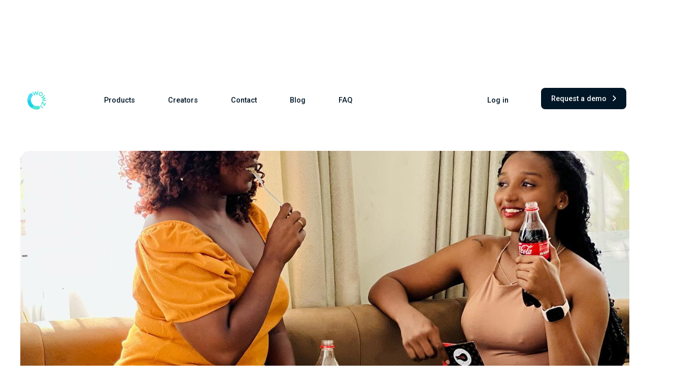

--- FILE ---
content_type: text/html; charset=utf-8
request_url: https://www.wowzi.co/blog/case-study-coca-cola-with-meals-tanzania---a-flavorful-journey-with-wowzi-creators
body_size: 8933
content:
<!DOCTYPE html><!-- This site was created in Webflow. https://webflow.com --><!-- Last Published: Tue Dec 23 2025 19:20:35 GMT+0000 (Coordinated Universal Time) --><html data-wf-domain="www.wowzi.co" data-wf-page="6166ddf5196ee95e0b428035" data-wf-site="613f575644cae1f2aa4d9168" data-wf-collection="6166ddf5196ee96457428033" data-wf-item-slug="case-study-coca-cola-with-meals-tanzania---a-flavorful-journey-with-wowzi-creators"><head><meta charset="utf-8"/><title>Case Study: Coca-Cola With Meals Tanzania - A Flavorful Journey with Wowzi Creators</title><meta content="We enlisted influencers who we knew could create drool-worthy pics and video content. These influencers fit Coke&#x27;s brand story and generated content that looked like Coca-cola produced it themselves." name="description"/><meta content="Case Study: Coca-Cola With Meals Tanzania - A Flavorful Journey with Wowzi Creators" property="og:title"/><meta content="We enlisted influencers who we knew could create drool-worthy pics and video content. These influencers fit Coke&#x27;s brand story and generated content that looked like Coca-cola produced it themselves." property="og:description"/><meta content="https://cdn.prod.website-files.com/614c7b3ed493c611bc621595/65eed09a359f59e8e64f160a_atu.bohela_327059025_1548998022278823_35695713084471525_n.jpg" property="og:image"/><meta content="Case Study: Coca-Cola With Meals Tanzania - A Flavorful Journey with Wowzi Creators" property="twitter:title"/><meta content="We enlisted influencers who we knew could create drool-worthy pics and video content. These influencers fit Coke&#x27;s brand story and generated content that looked like Coca-cola produced it themselves." property="twitter:description"/><meta content="https://cdn.prod.website-files.com/614c7b3ed493c611bc621595/65eed09a359f59e8e64f160a_atu.bohela_327059025_1548998022278823_35695713084471525_n.jpg" property="twitter:image"/><meta property="og:type" content="website"/><meta content="summary_large_image" name="twitter:card"/><meta content="width=device-width, initial-scale=1" name="viewport"/><meta content="Webflow" name="generator"/><link href="https://cdn.prod.website-files.com/613f575644cae1f2aa4d9168/css/wowzi-ke.webflow.shared.aa51ab0d2.css" rel="stylesheet" type="text/css"/><link href="https://fonts.googleapis.com" rel="preconnect"/><link href="https://fonts.gstatic.com" rel="preconnect" crossorigin="anonymous"/><script src="https://ajax.googleapis.com/ajax/libs/webfont/1.6.26/webfont.js" type="text/javascript"></script><script type="text/javascript">WebFont.load({  google: {    families: ["Open Sans:300,300italic,400,400italic,600,600italic,700,700italic,800,800italic","Roboto:300,regular,500,700","Inter:100,200,300,regular,500,600,700,800,900:cyrillic,cyrillic-ext,greek,greek-ext,latin,latin-ext,vietnamese","Inter Tight:100,200,300,regular,500,600,700,800,900,100italic,200italic,300italic,italic,500italic,600italic,700italic,800italic,900italic:cyrillic,cyrillic-ext,greek,greek-ext,latin,latin-ext,vietnamese"]  }});</script><script type="text/javascript">!function(o,c){var n=c.documentElement,t=" w-mod-";n.className+=t+"js",("ontouchstart"in o||o.DocumentTouch&&c instanceof DocumentTouch)&&(n.className+=t+"touch")}(window,document);</script><link href="https://cdn.prod.website-files.com/613f575644cae1f2aa4d9168/615363b397795763c2df4b2a_wowzi-favicon.png" rel="shortcut icon" type="image/x-icon"/><link href="https://cdn.prod.website-files.com/613f575644cae1f2aa4d9168/615363ba674677e3a9c85ff6_wowzi-webclip.png" rel="apple-touch-icon"/><script async="" src="https://www.googletagmanager.com/gtag/js?id=G-B85QCJG3L9"></script><script type="text/javascript">window.dataLayer = window.dataLayer || [];function gtag(){dataLayer.push(arguments);}gtag('set', 'developer_id.dZGVlNj', true);gtag('js', new Date());gtag('config', 'G-B85QCJG3L9');</script><!-- Finsweet Cookie Consent -->
<script async src="https://cdn.jsdelivr.net/npm/@finsweet/cookie-consent@1/fs-cc.js" fs-cc-mode="informational"></script>

<style>

  
/* Please keep this css code to improve the font quality */
  
  * {
  -webkit-font-smoothing: antialiased;
  -moz-osx-font-smoothing: grayscale;
}


/* Hide scrollbar in tabs component */
.tabs_wrapper::-webkit-scrollbar {
  display: none;
}

.tabs_wrapper {
  -ms-overflow-style: none;  /* IE and Edge */
  scrollbar-width: none;  /* Firefox */
}

/* End of hide scrollbar in tabs component */


/* Curator Instagram feed */
@media (max-width: 768px) {
.crt-widget-grid .crt-grid-post {
width: 33% !important;
}
}

@media (max-width: 425px) {
.crt-widget-grid .crt-grid-post {
width: 50% !important;
}
}

.crt-grid-post .crt-post-footer .crt-post-userimage {
display: none !important;
}

/* End of Curator Instagram feed */

</style>

<!-- Global site tag (gtag.js) - Google Analytics -->

<script async type="fs-cc" fs-cc-categories="marketing, analytics" src="https://www.googletagmanager.com/gtag/js?id=G-SW2DZ4DR27"></script>
<script>
  window.dataLayer = window.dataLayer || [];
  function gtag(){dataLayer.push(arguments);}
  gtag('js', new Date());

  gtag('config', 'G-SW2DZ4DR27');
</script>

<!-- Global site tag (gtag.js) - Google Analytics -->

<!-- Google Tag Manager -->
<script>(function(w,d,s,l,i){w[l]=w[l]||[];w[l].push({'gtm.start':
new Date().getTime(),event:'gtm.js'});var f=d.getElementsByTagName(s)[0],
j=d.createElement(s),dl=l!='dataLayer'?'&l='+l:'';j.async=true;j.src=
'https://www.googletagmanager.com/gtm.js?id='+i+dl;f.parentNode.insertBefore(j,f);
})(window,document,'script','dataLayer','GTM-5TPS6D4');</script>
<!-- End Google Tag Manager -->


<!-- Finsweet Cookie Consent -->
<script async src="https://cdn.jsdelivr.net/npm/@finsweet/cookie-consent@1/fs-cc.js" fs-cc-mode="opt-in"></script>

<!-- Posthog -->
<script>
    !function(t,e){var o,n,p,r;e.__SV||(window.posthog=e,e._i=[],e.init=function(i,s,a){function g(t,e){var o=e.split(".");2==o.length&&(t=t[o[0]],e=o[1]),t[e]=function(){t.push([e].concat(Array.prototype.slice.call(arguments,0)))}}(p=t.createElement("script")).type="text/javascript",p.async=!0,p.src=s.api_host+"/static/array.js",(r=t.getElementsByTagName("script")[0]).parentNode.insertBefore(p,r);var u=e;for(void 0!==a?u=e[a]=[]:a="posthog",u.people=u.people||[],u.toString=function(t){var e="posthog";return"posthog"!==a&&(e+="."+a),t||(e+=" (stub)"),e},u.people.toString=function(){return u.toString(1)+".people (stub)"},o="capture identify alias people.set people.set_once set_config register register_once unregister opt_out_capturing has_opted_out_capturing opt_in_capturing reset isFeatureEnabled onFeatureFlags".split(" "),n=0;n<o.length;n++)g(u,o[n]);e._i.push([i,s,a])},e.__SV=1)}(document,window.posthog||[]);
    posthog.init('phc_dwqHoX3FxIKFQ75E0W6ZHCRz9C80llolHpnmRiaf2jO',{api_host:'https://app.posthog.com'})
</script><script src="https://cdn.jsdelivr.net/npm/@flowbase-co/boosters-cookie@1.0.1/dist/cookie.min.js" type="text/javascript" integrity="sha384-wQLkiP2QofE28K6I7uE8ovirYxCva30UvJL4W3Q6812YQYxdu1qfJYuI1yKe6Alj" crossorigin="anonymous"></script></head><body><div class="page-wrapper"><div class="global-styles w-embed"><style>

/* Snippet gets rid of top margin on first element in any rich text*/
.w-richtext>:first-child {
	margin-top: 0;
}

/* Snippet gets rid of bottom margin on last element in any rich text*/
.w-richtext>:last-child, .w-richtext ol li:last-child, .w-richtext ul li:last-child {
	margin-bottom: 0;
}

/* Snippet makes all link elements listed below to inherit color from their parent */
a, 
.w-tab-link,
.w-nav-link,
.w-dropdown-btn,
.w-dropdown-toggle,
.w-dropdown-link
{
	color: inherit;
}

/* Snippet prevents all click and hover interaction with an element */
.clickable-off {
	pointer-events: none;
}

/* Snippet enables all click and hover interaction with an element */
.clickable-on{
  pointer-events: auto;
}

/* Snippet enables you to add class of div-square which creates and maintains a 1:1 dimension of a div.*/
.div-square::after {
	content: "";
	display: block;
	padding-bottom: 100%;
}

/*Hide focus outline for main content element*/
main:focus-visible {
	outline: -webkit-focus-ring-color auto 0px;
}

/* Make sure containers never lose their center alignment*/
.container-medium, .container-small, .container-large {
	margin-right: auto !important;
	margin-left: auto !important;
}

/*Reset selects, buttons, and links styles*/
.w-input, .w-select, a {
	color: inherit;
	text-decoration: inherit;
	font-size: inherit;
}

/*Apply "..." after 3 lines of text */
.text-style-3lines {
	display: -webkit-box;
	overflow: hidden;
	-webkit-line-clamp: 3;
	-webkit-box-orient: vertical;
}

/*Apply "..." after 2 lines of text */
.text-style-2lines {
	display: -webkit-box;
	overflow: hidden;
	-webkit-line-clamp: 2;
	-webkit-box-orient: vertical;
}


</style></div><div data-collapse="medium" data-animation="default" data-duration="400" data-easing="ease-in" data-easing2="ease-out" data-no-scroll="1" role="banner" class="nav_component w-nav"><div class="page-padding z-2"><div class="nav_container"><a href="/" class="nav_brand-link w-nav-brand"><img src="https://cdn.prod.website-files.com/613f575644cae1f2aa4d9168/613f57b4f9e7729b350f6303_wowzi-logo.svg" loading="lazy" alt="Wowzi logo" class="nav_brand-logo"/></a><nav role="navigation" class="nav_menu w-nav-menu"><div class="nav_left-wrapper"><div class="nav_link-wrapper"><a href="/products" class="nav_link w-nav-link">Products</a></div><div class="nav_link-wrapper"><a href="/creators" class="nav_link w-nav-link">Creators</a></div><div class="nav_link-wrapper"><a href="/contact" class="nav_link w-nav-link">Contact</a></div><div class="nav_link-wrapper"><a href="/blog" class="nav_link w-nav-link">Blog</a></div><div class="nav_link-wrapper"><a href="/faq" class="nav_link w-nav-link">FAQ</a></div></div><div class="nav_right-wrapper"><div class="nav_divider-wrapper"><div class="nav_divider"></div></div><div class="nav_link-wrapper"><a href="https://platform.wowzi.co/auth/login" class="nav_link w-nav-link">Log in</a></div><a href="https://calendar.app.google/d6kZRq5NzgazapkDA" target="_blank" class="nav_button-wrapper w-inline-block"><div class="nav_button"><div>Request a demo</div><div class="button-arrow w-embed"><svg width="7" height="11" viewBox="0 0 6 10" fill="none" xmlns="http://www.w3.org/2000/svg">
<path d="M0.851445 9.99871C0.652853 9.99904 0.460393 9.94104 0.307477 9.83479C0.221413 9.77496 0.150271 9.70148 0.0981246 9.61856C0.0459785 9.53563 0.0138536 9.4449 0.00358969 9.35155C-0.00667418 9.25821 0.00512484 9.16408 0.0383107 9.07456C0.0714965 8.98504 0.125416 8.90189 0.196984 8.82987L4.00476 5.00977L0.332976 1.18255C0.262375 1.10965 0.209651 1.02576 0.177836 0.935721C0.146021 0.845678 0.135741 0.751251 0.147589 0.657866C0.159437 0.564481 0.193177 0.473981 0.246871 0.391566C0.300566 0.309151 0.373156 0.236447 0.460468 0.177633C0.548409 0.112751 0.651394 0.0638109 0.76296 0.0338851C0.874526 0.00395926 0.992266 -0.00630633 1.10879 0.00373205C1.22531 0.0137704 1.3381 0.0438963 1.44008 0.092219C1.54206 0.140542 1.63102 0.206018 1.70139 0.284539L5.80665 4.56077C5.93166 4.6883 6 4.84826 6 5.01334C6 5.17842 5.93166 5.33838 5.80665 5.46591L1.5569 9.74214C1.47164 9.82839 1.36333 9.89657 1.24076 9.94114C1.11818 9.98572 0.984807 10.0054 0.851445 9.99871Z" fill="currentColor"/>
</svg></div></div></a></div></nav><div data-w-id="b4b0ed13-9cbc-460b-a72a-c869d72af1f3" class="nav_menu-button w-nav-button"><div class="nav_menu-icon" data-w-id="b4b0ed13-9cbc-460b-a72a-c869d72af1f4" data-animation-type="lottie" data-src="https://cdn.prod.website-files.com/613f575644cae1f2aa4d9168/614054fff5657b19de72ebb8_nav_menu-icon.json" data-loop="0" data-direction="1" data-autoplay="1" data-is-ix2-target="0" data-renderer="svg" data-default-duration="3" data-duration="0"></div></div></div></div><div class="nav_background"></div></div><main class="main-wrapper"><section class="section-blog-header"><div class="page-padding"><div class="container-large"><div class="padding-vertical padding-large"><img src="https://cdn.prod.website-files.com/614c7b3ed493c611bc621595/65eed09a359f59e8e64f160a_atu.bohela_327059025_1548998022278823_35695713084471525_n.jpg" loading="lazy" alt="  Case Study: Coca-Cola With Meals Tanzania - A Flavorful Journey with Wowzi Creators" sizes="(max-width: 479px) 92vw, (max-width: 767px) 95vw, 92vw" srcset="https://cdn.prod.website-files.com/614c7b3ed493c611bc621595/65eed09a359f59e8e64f160a_atu.bohela_327059025_1548998022278823_35695713084471525_n-p-500.jpg 500w, https://cdn.prod.website-files.com/614c7b3ed493c611bc621595/65eed09a359f59e8e64f160a_atu.bohela_327059025_1548998022278823_35695713084471525_n-p-800.jpg 800w, https://cdn.prod.website-files.com/614c7b3ed493c611bc621595/65eed09a359f59e8e64f160a_atu.bohela_327059025_1548998022278823_35695713084471525_n-p-1080.jpg 1080w, https://cdn.prod.website-files.com/614c7b3ed493c611bc621595/65eed09a359f59e8e64f160a_atu.bohela_327059025_1548998022278823_35695713084471525_n.jpg 1440w" class="blog-header-image"/></div></div></div></section><section class="section-blog-content"><div class="page-padding"><div class="container-large"><div class="align-center max-width-large"><div class="blog-content_top-wrapper"><a href="/category/brands" class="blog-content_category-wrap w-inline-block"><div class="blog-item_category-text">Brands</div></a><div class="blog-content_read-time-wrapper"><div class="blog-content_read-time">3</div><div class="feature-blog_read-time-copy is-right">min read</div></div></div><div class="margin-top margin-small"><h1 class="heading-20">  Case Study: Coca-Cola With Meals Tanzania - A Flavorful Journey with Wowzi Creators</h1></div><div class="margin-top margin-medium"><div class="blog-content_details-socials"><div class="blog-details_component"><div class="blog-details_layout"><img src="https://cdn.prod.website-files.com/614c7b3ed493c611bc621595/6239d1f1eeeca29a650d6243_image_2022-03-22_164107.png" loading="lazy" alt="Sharon Muhambe" sizes="(max-width: 479px) 10vw, 50px" srcset="https://cdn.prod.website-files.com/614c7b3ed493c611bc621595/6239d1f1eeeca29a650d6243_image_2022-03-22_164107-p-500.png 500w, https://cdn.prod.website-files.com/614c7b3ed493c611bc621595/6239d1f1eeeca29a650d6243_image_2022-03-22_164107.png 512w" class="blog-details_author-image"/><div class="blog-details_content-wrapper"><div class="blog-details_author-name">Sharon Muhambe</div><div class="blog-details_publish-date">March 12, 2024</div></div></div></div><div class="blog-content_socials-wrapper"><div class="blog-content_socials-layout"><div class="blog-content_social-link-wrapper"><div class="_w-inline-block w-embed"><a class="w-inline-block blog-content_social-link is-linkedin" href="http://www.linkedin.com/shareArticle?mini=true&url=&title=&summary=&source=" target="_blank" title="Share on LinkedIn" onclick="window.open('http://www.linkedin.com/shareArticle?mini=true&url=' + encodeURIComponent(document.URL) + '&title=' + encodeURIComponent(document.title)); return false;"></a></div></div><div class="blog-content_social-link-wrapper"><div class="_w-inline-block w-embed"><a class="w-inline-block blog-content_social-link is-twitter" href="https://twitter.com/intent/tweet?" target="_blank" title="Tweet" onclick="window.open('https://twitter.com/intent/tweet?text=%20Latest%20from%20Wowzi%20-' + encodeURIComponent(document.title) + ':%20 ' + encodeURIComponent(document.URL)); return false;"></a></div></div><div class="blog-content_social-link-wrapper"><div class="_w-inline-block w-embed"><a class="w-inline-block blog-content_social-link is-facebook" href="https://www.facebook.com/sharer/sharer.php?u=&t=" title="Share on Facebook" target="_blank" onclick="window.open('https://www.facebook.com/sharer/sharer.php?u=' + encodeURIComponent(document.URL) + '&t=' + encodeURIComponent(document.URL)); return false;"> </a></div></div></div></div></div></div><div class="padding-vertical padding-xlarge"><div class="blog-divider-line"></div></div><div class="text-rich-text w-richtext"><p><strong><em>Brand Introduction:</em></strong></p><p>Coca-Cola, the iconic carbonated soft drink, sought to enhance its brand narrative through the Coke With Meals Campaign in Tanzania. The campaign aimed to showcase the joy of shared meals paired with Coca-Cola, leveraging the influence of creators on the Wowzi platform.</p><p><strong><em>Approach:</em></strong></p><p>Coca-Cola embraced a narrative that centered around shared experiences and togetherness. The brand aimed to tap into the emotional connections people have with meals and position Coca-Cola as an integral part of those moments. Wowzi, of course, facilitated the collaboration between Coca-Cola and diverse creators to amplify this narrative.</p><p><strong><em>Our Strategy:</em></strong></p><ul role="list"><li><strong>Authentic Integration:</strong> Our creators seamlessly integrated Coca-Cola into their everyday meal experiences, emphasizing authenticity and relatability.</li><li><strong>Narrative Consistency:</strong> A unified theme of &quot;Coke With Meals&quot; was maintained across influencers, ensuring a cohesive and memorable campaign story.</li><li><strong>Emotional Resonance: </strong>Creators were encouraged to highlight the emotional aspect of shared moments, reinforcing Coca-Cola as a companion in joyous occasions.</li></ul><p><strong><em>Big Beautiful Highlights:</em></strong></p><p>Influencers on our platform brought the campaign to life with stunning visuals. Their shared photos depicted not just the product but the emotions and connections associated with enjoying meals together. From casual gatherings to festive celebrations, each post became a visual feast, leaving viewers drooling for both Coca-Cola and the shared experiences.</p><figure class="w-richtext-align-normal w-richtext-figure-type-image"><div><img src="https://cdn.prod.website-files.com/614c7b3ed493c611bc621595/65f012c2985ef5aa805970c0_atu.bohela_326863880_8635089096562349_5848759410109429467_n.jpg" loading="lazy" alt=""/></div></figure><p><strong><em>Conclusion:</em></strong></p><p>The Coca-Cola With Meals Campaign in Tanzania, powered by Wowzi creators, exemplifies the potent combination of influencer marketing and authentic storytelling. With a strong emphasis on genuine moments, emotional connections, and visually captivating content, the campaign achieved significant reach, video views, and engagements, solidifying Coca-Cola&#x27;s presence as a brand that enriches shared experiences.</p><p>‍</p><p>‍</p><p>‍</p></div><div class="blog-content"></div><div class="padding-vertical padding-xxlarge"><div class="blog-divider-line"></div></div></div></div></div></section><section class="section-blogs"><div class="page-padding"><div class="container-large"><div class="padding-bottom padding-xhuge"><div class="margin-bottom margin-huge"><h2 class="text-align-center">More like this</h2></div><div class="blogs-list-wrapper w-dyn-list"><div role="list" class="blogs-list w-dyn-items"><div role="listitem" class="blogs-item w-dyn-item"><div data-w-id="6df826bc-6b4d-306d-c4fa-734dea566306" style="-webkit-transform:translate3d(0, 0, 0) scale3d(1, 1, 1) rotateX(0) rotateY(0) rotateZ(0) skew(0, 0);-moz-transform:translate3d(0, 0, 0) scale3d(1, 1, 1) rotateX(0) rotateY(0) rotateZ(0) skew(0, 0);-ms-transform:translate3d(0, 0, 0) scale3d(1, 1, 1) rotateX(0) rotateY(0) rotateZ(0) skew(0, 0);transform:translate3d(0, 0, 0) scale3d(1, 1, 1) rotateX(0) rotateY(0) rotateZ(0) skew(0, 0)" class="blog-item_component"><div class="blog-item_image-wrapper"><a href="/blog/the-exponential-growth-of-influencer-marketing-transforming-industries-through-wowzi" class="blog-item_image-link-wrapper w-inline-block"><img src="https://cdn.prod.website-files.com/614c7b3ed493c611bc621595/66f3f51e15133bea354d3083_pexels-rdne-4911195.jpg" loading="lazy" alt="The Exponential Growth of Influencer Marketing: Transforming Industries through Wowzi" sizes="(max-width: 479px) 92vw, (max-width: 767px) 95vw, (max-width: 991px) 44vw, 27vw" srcset="https://cdn.prod.website-files.com/614c7b3ed493c611bc621595/66f3f51e15133bea354d3083_pexels-rdne-4911195-p-500.jpg 500w, https://cdn.prod.website-files.com/614c7b3ed493c611bc621595/66f3f51e15133bea354d3083_pexels-rdne-4911195-p-800.jpg 800w, https://cdn.prod.website-files.com/614c7b3ed493c611bc621595/66f3f51e15133bea354d3083_pexels-rdne-4911195-p-1080.jpg 1080w, https://cdn.prod.website-files.com/614c7b3ed493c611bc621595/66f3f51e15133bea354d3083_pexels-rdne-4911195-p-1600.jpg 1600w, https://cdn.prod.website-files.com/614c7b3ed493c611bc621595/66f3f51e15133bea354d3083_pexels-rdne-4911195-p-2000.jpg 2000w, https://cdn.prod.website-files.com/614c7b3ed493c611bc621595/66f3f51e15133bea354d3083_pexels-rdne-4911195-p-2600.jpg 2600w, https://cdn.prod.website-files.com/614c7b3ed493c611bc621595/66f3f51e15133bea354d3083_pexels-rdne-4911195-p-3200.jpg 3200w, https://cdn.prod.website-files.com/614c7b3ed493c611bc621595/66f3f51e15133bea354d3083_pexels-rdne-4911195.jpg 5056w" class="blog-item_image"/></a><a href="/category/brands" class="blog-item_category-link-wrapper w-inline-block"><div class="blog-item_category-text">Brands</div></a></div><a href="/blog/the-exponential-growth-of-influencer-marketing-transforming-industries-through-wowzi" class="blog-item_blog-link-wrapper w-inline-block"><div class="blog-item_content-wrapper"><h2 class="blog-item_title">The Exponential Growth of Influencer Marketing: Transforming Industries through Wowzi</h2><div class="margin-top margin-small"><p class="paragraph-33"> Explore case studies showcasing how brands leverage influencers to boost engagement and conversions.</p></div><div class="margin-top margin-small"><div class="blog-details_component"><div class="blog-details_layout"><img src="https://cdn.prod.website-files.com/614c7b3ed493c611bc621595/6239d1f1eeeca29a650d6243_image_2022-03-22_164107.png" loading="lazy" alt="Sharon Muhambe" sizes="50px" srcset="https://cdn.prod.website-files.com/614c7b3ed493c611bc621595/6239d1f1eeeca29a650d6243_image_2022-03-22_164107-p-500.png 500w, https://cdn.prod.website-files.com/614c7b3ed493c611bc621595/6239d1f1eeeca29a650d6243_image_2022-03-22_164107.png 512w" class="blog-details_author-image"/><div class="blog-details_content-wrapper"><div class="blog-details_author-name">Sharon Muhambe</div><div class="blog-details_publish-date">September 25, 2024</div></div></div></div></div></div></a></div></div><div role="listitem" class="blogs-item w-dyn-item"><div data-w-id="6df826bc-6b4d-306d-c4fa-734dea566306" style="-webkit-transform:translate3d(0, 0, 0) scale3d(1, 1, 1) rotateX(0) rotateY(0) rotateZ(0) skew(0, 0);-moz-transform:translate3d(0, 0, 0) scale3d(1, 1, 1) rotateX(0) rotateY(0) rotateZ(0) skew(0, 0);-ms-transform:translate3d(0, 0, 0) scale3d(1, 1, 1) rotateX(0) rotateY(0) rotateZ(0) skew(0, 0);transform:translate3d(0, 0, 0) scale3d(1, 1, 1) rotateX(0) rotateY(0) rotateZ(0) skew(0, 0)" class="blog-item_component"><div class="blog-item_image-wrapper"><a href="/blog/case-study-how-rina-oil-leveraged-the-wowzi-platform-for-a-successful-influencer-marketing-campaign" class="blog-item_image-link-wrapper w-inline-block"><img src="https://cdn.prod.website-files.com/614c7b3ed493c611bc621595/66d896407b6a098dd657ad78_chepchikoni_321992409_8461283963942071_6646641990261273958_n.jpg" loading="lazy" alt="Case Study: How Rina Oil Leveraged the Wowzi Platform for a Successful Influencer Marketing Campaign" sizes="(max-width: 479px) 92vw, (max-width: 767px) 95vw, (max-width: 991px) 44vw, 27vw" srcset="https://cdn.prod.website-files.com/614c7b3ed493c611bc621595/66d896407b6a098dd657ad78_chepchikoni_321992409_8461283963942071_6646641990261273958_n-p-500.jpg 500w, https://cdn.prod.website-files.com/614c7b3ed493c611bc621595/66d896407b6a098dd657ad78_chepchikoni_321992409_8461283963942071_6646641990261273958_n-p-800.jpg 800w, https://cdn.prod.website-files.com/614c7b3ed493c611bc621595/66d896407b6a098dd657ad78_chepchikoni_321992409_8461283963942071_6646641990261273958_n-p-1080.jpg 1080w, https://cdn.prod.website-files.com/614c7b3ed493c611bc621595/66d896407b6a098dd657ad78_chepchikoni_321992409_8461283963942071_6646641990261273958_n.jpg 1440w" class="blog-item_image"/></a><a href="/category/brands" class="blog-item_category-link-wrapper w-inline-block"><div class="blog-item_category-text">Brands</div></a></div><a href="/blog/case-study-how-rina-oil-leveraged-the-wowzi-platform-for-a-successful-influencer-marketing-campaign" class="blog-item_blog-link-wrapper w-inline-block"><div class="blog-item_content-wrapper"><h2 class="blog-item_title">Case Study: How Rina Oil Leveraged the Wowzi Platform for a Successful Influencer Marketing Campaign</h2><div class="margin-top margin-small"><p class="paragraph-33">Explore how Rina Oil leveraged Wowzi&#x27;s platform to boost brand awareness and drive customer conversions through a successful 4-week influencer marketing campaign, achieving high reach, views, and engagement rat</p></div><div class="margin-top margin-small"><div class="blog-details_component"><div class="blog-details_layout"><img src="https://cdn.prod.website-files.com/614c7b3ed493c611bc621595/6239d1f1eeeca29a650d6243_image_2022-03-22_164107.png" loading="lazy" alt="Sharon Muhambe" sizes="50px" srcset="https://cdn.prod.website-files.com/614c7b3ed493c611bc621595/6239d1f1eeeca29a650d6243_image_2022-03-22_164107-p-500.png 500w, https://cdn.prod.website-files.com/614c7b3ed493c611bc621595/6239d1f1eeeca29a650d6243_image_2022-03-22_164107.png 512w" class="blog-details_author-image"/><div class="blog-details_content-wrapper"><div class="blog-details_author-name">Sharon Muhambe</div><div class="blog-details_publish-date">September 6, 2024</div></div></div></div></div></div></a></div></div><div role="listitem" class="blogs-item w-dyn-item"><div data-w-id="6df826bc-6b4d-306d-c4fa-734dea566306" style="-webkit-transform:translate3d(0, 0, 0) scale3d(1, 1, 1) rotateX(0) rotateY(0) rotateZ(0) skew(0, 0);-moz-transform:translate3d(0, 0, 0) scale3d(1, 1, 1) rotateX(0) rotateY(0) rotateZ(0) skew(0, 0);-ms-transform:translate3d(0, 0, 0) scale3d(1, 1, 1) rotateX(0) rotateY(0) rotateZ(0) skew(0, 0);transform:translate3d(0, 0, 0) scale3d(1, 1, 1) rotateX(0) rotateY(0) rotateZ(0) skew(0, 0)" class="blog-item_component"><div class="blog-item_image-wrapper"><a href="/blog/case-study-kilimo-hai-organic-retailer-campaign" class="blog-item_image-link-wrapper w-inline-block"><img src="https://cdn.prod.website-files.com/614c7b3ed493c611bc621595/66bdf6abef7c8740b7ef8b6c_chefraphaelkn_398921518_18397327291063895_8323193089656855032_n.jpg" loading="lazy" alt="Case Study: Kilimo Hai Organic Retailer Campaign" sizes="(max-width: 479px) 92vw, (max-width: 767px) 95vw, (max-width: 991px) 44vw, 27vw" srcset="https://cdn.prod.website-files.com/614c7b3ed493c611bc621595/66bdf6abef7c8740b7ef8b6c_chefraphaelkn_398921518_18397327291063895_8323193089656855032_n-p-500.jpg 500w, https://cdn.prod.website-files.com/614c7b3ed493c611bc621595/66bdf6abef7c8740b7ef8b6c_chefraphaelkn_398921518_18397327291063895_8323193089656855032_n-p-800.jpg 800w, https://cdn.prod.website-files.com/614c7b3ed493c611bc621595/66bdf6abef7c8740b7ef8b6c_chefraphaelkn_398921518_18397327291063895_8323193089656855032_n-p-1080.jpg 1080w, https://cdn.prod.website-files.com/614c7b3ed493c611bc621595/66bdf6abef7c8740b7ef8b6c_chefraphaelkn_398921518_18397327291063895_8323193089656855032_n.jpg 1440w" class="blog-item_image"/></a><a href="/category/brands" class="blog-item_category-link-wrapper w-inline-block"><div class="blog-item_category-text">Brands</div></a></div><a href="/blog/case-study-kilimo-hai-organic-retailer-campaign" class="blog-item_blog-link-wrapper w-inline-block"><div class="blog-item_content-wrapper"><h2 class="blog-item_title">Case Study: Kilimo Hai Organic Retailer Campaign</h2><div class="margin-top margin-small"><p class="paragraph-33">Discover how Wowzi helped Kilimo Hai drive success with their Organic Retailer Campaign. With 76 content pieces from 16 influencers, the campaign achieved 5M reach, 5.1M views, and a 4.07% engagement rate.</p></div><div class="margin-top margin-small"><div class="blog-details_component"><div class="blog-details_layout"><img src="https://cdn.prod.website-files.com/614c7b3ed493c611bc621595/6239d1f1eeeca29a650d6243_image_2022-03-22_164107.png" loading="lazy" alt="Sharon Muhambe" sizes="50px" srcset="https://cdn.prod.website-files.com/614c7b3ed493c611bc621595/6239d1f1eeeca29a650d6243_image_2022-03-22_164107-p-500.png 500w, https://cdn.prod.website-files.com/614c7b3ed493c611bc621595/6239d1f1eeeca29a650d6243_image_2022-03-22_164107.png 512w" class="blog-details_author-image"/><div class="blog-details_content-wrapper"><div class="blog-details_author-name">Sharon Muhambe</div><div class="blog-details_publish-date">August 15, 2024</div></div></div></div></div></div></a></div></div></div></div></div></div></div></section></main><div class="footer_component"><div class="page-padding"><div class="container-large"><div class="padding-vertical padding-xlarge"><div class="footer_grid"><div id="w-node-_1fc45009-712c-4eb1-0f8f-cb5a1ff2574b-1ff25746" class="footer_left"><div class="margin-bottom margin-medium"><a href="/" class="footer_logo-link w-inline-block"><img src="https://cdn.prod.website-files.com/613f575644cae1f2aa4d9168/613f57b4f9e7729b350f6303_wowzi-logo.svg" loading="lazy" alt="Wowzi logo" class="footer_logo"/></a></div><div class="footer_text">© Copyright 2023 Wowzi Technologies LTD<br/>All rights reserved.</div></div><div class="footer_right"><div class="footer_column"><div class="margin-bottom margin-small"><div class="text-weight-bold">Company</div></div><a href="/" class="footer_link">Home</a><a href="/products" class="footer_link">Products</a><a href="/creators" class="footer_link">Creators</a><a href="/contact" class="footer_link">Contact</a></div><div class="footer_column"><div class="margin-bottom margin-small"><div class="text-weight-bold">Resources</div></div><a href="#" class="footer_link hide">FAQs</a><a href="/blog" class="footer_link">Blog</a><a href="/faq" class="footer_link">FAQ</a><a href="/privacy-policy" class="footer_link">Privacy Policy</a><a href="/terms" class="footer_link">Terms &amp; Conditions</a><a href="/cookie-policy" class="footer_link">Cookie Policy</a><a href="/security" class="footer_link">Security at Wowzi</a><a href="/csam-policy" class="footer_link">CSAM Policy</a></div><div class="footer_column"><div class="margin-bottom margin-small"><div class="text-weight-bold">Follow Us</div></div><a href="https://www.linkedin.com/company/wowzi/" target="_blank" class="footer_link">LinkedIn</a><a href="https://www.instagram.com/wowzitheworld/" target="_blank" class="footer_link">Instagram</a><a href="https://www.facebook.com/wowzitheworld/" target="_blank" class="footer_link">Facebook</a><a href="https://twitter.com/wowzitheworld" target="_blank" class="footer_link">Twitter</a></div></div></div></div></div></div></div></div><script src="https://d3e54v103j8qbb.cloudfront.net/js/jquery-3.5.1.min.dc5e7f18c8.js?site=613f575644cae1f2aa4d9168" type="text/javascript" integrity="sha256-9/aliU8dGd2tb6OSsuzixeV4y/faTqgFtohetphbbj0=" crossorigin="anonymous"></script><script src="https://cdn.prod.website-files.com/613f575644cae1f2aa4d9168/js/webflow.schunk.e0c428ff9737f919.js" type="text/javascript"></script><script src="https://cdn.prod.website-files.com/613f575644cae1f2aa4d9168/js/webflow.schunk.cda61acb4250647d.js" type="text/javascript"></script><script src="https://cdn.prod.website-files.com/613f575644cae1f2aa4d9168/js/webflow.7b27a011.a64b2190957f25c0.js" type="text/javascript"></script><!-- Counter animation -->

<script src="https://cdnjs.cloudflare.com/ajax/libs/waypoints/4.0.0/jquery.waypoints.min.js"></script>
<script src="https://cdn.jsdelivr.net/npm/jquery.counterup@2.1.0/jquery.counterup.min.js"></script>

<script>
    jQuery(document).ready(function( $ ) {
          $('.counter_number').counterUp({
          delay: 100, // the delay time in ms
          time: 3000 // the speed time in ms
    });
    });
</script>

<!-- END Counter animation --></body></html>

--- FILE ---
content_type: text/css
request_url: https://cdn.prod.website-files.com/613f575644cae1f2aa4d9168/css/wowzi-ke.webflow.shared.aa51ab0d2.css
body_size: 35524
content:
html {
  -webkit-text-size-adjust: 100%;
  -ms-text-size-adjust: 100%;
  font-family: sans-serif;
}

body {
  margin: 0;
}

article, aside, details, figcaption, figure, footer, header, hgroup, main, menu, nav, section, summary {
  display: block;
}

audio, canvas, progress, video {
  vertical-align: baseline;
  display: inline-block;
}

audio:not([controls]) {
  height: 0;
  display: none;
}

[hidden], template {
  display: none;
}

a {
  background-color: #0000;
}

a:active, a:hover {
  outline: 0;
}

abbr[title] {
  border-bottom: 1px dotted;
}

b, strong {
  font-weight: bold;
}

dfn {
  font-style: italic;
}

h1 {
  margin: .67em 0;
  font-size: 2em;
}

mark {
  color: #000;
  background: #ff0;
}

small {
  font-size: 80%;
}

sub, sup {
  vertical-align: baseline;
  font-size: 75%;
  line-height: 0;
  position: relative;
}

sup {
  top: -.5em;
}

sub {
  bottom: -.25em;
}

img {
  border: 0;
}

svg:not(:root) {
  overflow: hidden;
}

hr {
  box-sizing: content-box;
  height: 0;
}

pre {
  overflow: auto;
}

code, kbd, pre, samp {
  font-family: monospace;
  font-size: 1em;
}

button, input, optgroup, select, textarea {
  color: inherit;
  font: inherit;
  margin: 0;
}

button {
  overflow: visible;
}

button, select {
  text-transform: none;
}

button, html input[type="button"], input[type="reset"] {
  -webkit-appearance: button;
  cursor: pointer;
}

button[disabled], html input[disabled] {
  cursor: default;
}

button::-moz-focus-inner, input::-moz-focus-inner {
  border: 0;
  padding: 0;
}

input {
  line-height: normal;
}

input[type="checkbox"], input[type="radio"] {
  box-sizing: border-box;
  padding: 0;
}

input[type="number"]::-webkit-inner-spin-button, input[type="number"]::-webkit-outer-spin-button {
  height: auto;
}

input[type="search"] {
  -webkit-appearance: none;
}

input[type="search"]::-webkit-search-cancel-button, input[type="search"]::-webkit-search-decoration {
  -webkit-appearance: none;
}

legend {
  border: 0;
  padding: 0;
}

textarea {
  overflow: auto;
}

optgroup {
  font-weight: bold;
}

table {
  border-collapse: collapse;
  border-spacing: 0;
}

td, th {
  padding: 0;
}

@font-face {
  font-family: webflow-icons;
  src: url("[data-uri]") format("truetype");
  font-weight: normal;
  font-style: normal;
}

[class^="w-icon-"], [class*=" w-icon-"] {
  speak: none;
  font-variant: normal;
  text-transform: none;
  -webkit-font-smoothing: antialiased;
  -moz-osx-font-smoothing: grayscale;
  font-style: normal;
  font-weight: normal;
  line-height: 1;
  font-family: webflow-icons !important;
}

.w-icon-slider-right:before {
  content: "";
}

.w-icon-slider-left:before {
  content: "";
}

.w-icon-nav-menu:before {
  content: "";
}

.w-icon-arrow-down:before, .w-icon-dropdown-toggle:before {
  content: "";
}

.w-icon-file-upload-remove:before {
  content: "";
}

.w-icon-file-upload-icon:before {
  content: "";
}

* {
  box-sizing: border-box;
}

html {
  height: 100%;
}

body {
  color: #333;
  background-color: #fff;
  min-height: 100%;
  margin: 0;
  font-family: Arial, sans-serif;
  font-size: 14px;
  line-height: 20px;
}

img {
  vertical-align: middle;
  max-width: 100%;
  display: inline-block;
}

html.w-mod-touch * {
  background-attachment: scroll !important;
}

.w-block {
  display: block;
}

.w-inline-block {
  max-width: 100%;
  display: inline-block;
}

.w-clearfix:before, .w-clearfix:after {
  content: " ";
  grid-area: 1 / 1 / 2 / 2;
  display: table;
}

.w-clearfix:after {
  clear: both;
}

.w-hidden {
  display: none;
}

.w-button {
  color: #fff;
  line-height: inherit;
  cursor: pointer;
  background-color: #3898ec;
  border: 0;
  border-radius: 0;
  padding: 9px 15px;
  text-decoration: none;
  display: inline-block;
}

input.w-button {
  -webkit-appearance: button;
}

html[data-w-dynpage] [data-w-cloak] {
  color: #0000 !important;
}

.w-code-block {
  margin: unset;
}

pre.w-code-block code {
  all: inherit;
}

.w-optimization {
  display: contents;
}

.w-webflow-badge, .w-webflow-badge > img {
  box-sizing: unset;
  width: unset;
  height: unset;
  max-height: unset;
  max-width: unset;
  min-height: unset;
  min-width: unset;
  margin: unset;
  padding: unset;
  float: unset;
  clear: unset;
  border: unset;
  border-radius: unset;
  background: unset;
  background-image: unset;
  background-position: unset;
  background-size: unset;
  background-repeat: unset;
  background-origin: unset;
  background-clip: unset;
  background-attachment: unset;
  background-color: unset;
  box-shadow: unset;
  transform: unset;
  direction: unset;
  font-family: unset;
  font-weight: unset;
  color: unset;
  font-size: unset;
  line-height: unset;
  font-style: unset;
  font-variant: unset;
  text-align: unset;
  letter-spacing: unset;
  -webkit-text-decoration: unset;
  text-decoration: unset;
  text-indent: unset;
  text-transform: unset;
  list-style-type: unset;
  text-shadow: unset;
  vertical-align: unset;
  cursor: unset;
  white-space: unset;
  word-break: unset;
  word-spacing: unset;
  word-wrap: unset;
  transition: unset;
}

.w-webflow-badge {
  white-space: nowrap;
  cursor: pointer;
  box-shadow: 0 0 0 1px #0000001a, 0 1px 3px #0000001a;
  visibility: visible !important;
  opacity: 1 !important;
  z-index: 2147483647 !important;
  color: #aaadb0 !important;
  overflow: unset !important;
  background-color: #fff !important;
  border-radius: 3px !important;
  width: auto !important;
  height: auto !important;
  margin: 0 !important;
  padding: 6px !important;
  font-size: 12px !important;
  line-height: 14px !important;
  text-decoration: none !important;
  display: inline-block !important;
  position: fixed !important;
  inset: auto 12px 12px auto !important;
  transform: none !important;
}

.w-webflow-badge > img {
  position: unset;
  visibility: unset !important;
  opacity: 1 !important;
  vertical-align: middle !important;
  display: inline-block !important;
}

h1, h2, h3, h4, h5, h6 {
  margin-bottom: 10px;
  font-weight: bold;
}

h1 {
  margin-top: 20px;
  font-size: 38px;
  line-height: 44px;
}

h2 {
  margin-top: 20px;
  font-size: 32px;
  line-height: 36px;
}

h3 {
  margin-top: 20px;
  font-size: 24px;
  line-height: 30px;
}

h4 {
  margin-top: 10px;
  font-size: 18px;
  line-height: 24px;
}

h5 {
  margin-top: 10px;
  font-size: 14px;
  line-height: 20px;
}

h6 {
  margin-top: 10px;
  font-size: 12px;
  line-height: 18px;
}

p {
  margin-top: 0;
  margin-bottom: 10px;
}

blockquote {
  border-left: 5px solid #e2e2e2;
  margin: 0 0 10px;
  padding: 10px 20px;
  font-size: 18px;
  line-height: 22px;
}

figure {
  margin: 0 0 10px;
}

ul, ol {
  margin-top: 0;
  margin-bottom: 10px;
  padding-left: 40px;
}

.w-list-unstyled {
  padding-left: 0;
  list-style: none;
}

.w-embed:before, .w-embed:after {
  content: " ";
  grid-area: 1 / 1 / 2 / 2;
  display: table;
}

.w-embed:after {
  clear: both;
}

.w-video {
  width: 100%;
  padding: 0;
  position: relative;
}

.w-video iframe, .w-video object, .w-video embed {
  border: none;
  width: 100%;
  height: 100%;
  position: absolute;
  top: 0;
  left: 0;
}

fieldset {
  border: 0;
  margin: 0;
  padding: 0;
}

button, [type="button"], [type="reset"] {
  cursor: pointer;
  -webkit-appearance: button;
  border: 0;
}

.w-form {
  margin: 0 0 15px;
}

.w-form-done {
  text-align: center;
  background-color: #ddd;
  padding: 20px;
  display: none;
}

.w-form-fail {
  background-color: #ffdede;
  margin-top: 10px;
  padding: 10px;
  display: none;
}

label {
  margin-bottom: 5px;
  font-weight: bold;
  display: block;
}

.w-input, .w-select {
  color: #333;
  vertical-align: middle;
  background-color: #fff;
  border: 1px solid #ccc;
  width: 100%;
  height: 38px;
  margin-bottom: 10px;
  padding: 8px 12px;
  font-size: 14px;
  line-height: 1.42857;
  display: block;
}

.w-input::placeholder, .w-select::placeholder {
  color: #999;
}

.w-input:focus, .w-select:focus {
  border-color: #3898ec;
  outline: 0;
}

.w-input[disabled], .w-select[disabled], .w-input[readonly], .w-select[readonly], fieldset[disabled] .w-input, fieldset[disabled] .w-select {
  cursor: not-allowed;
}

.w-input[disabled]:not(.w-input-disabled), .w-select[disabled]:not(.w-input-disabled), .w-input[readonly], .w-select[readonly], fieldset[disabled]:not(.w-input-disabled) .w-input, fieldset[disabled]:not(.w-input-disabled) .w-select {
  background-color: #eee;
}

textarea.w-input, textarea.w-select {
  height: auto;
}

.w-select {
  background-color: #f3f3f3;
}

.w-select[multiple] {
  height: auto;
}

.w-form-label {
  cursor: pointer;
  margin-bottom: 0;
  font-weight: normal;
  display: inline-block;
}

.w-radio {
  margin-bottom: 5px;
  padding-left: 20px;
  display: block;
}

.w-radio:before, .w-radio:after {
  content: " ";
  grid-area: 1 / 1 / 2 / 2;
  display: table;
}

.w-radio:after {
  clear: both;
}

.w-radio-input {
  float: left;
  margin: 3px 0 0 -20px;
  line-height: normal;
}

.w-file-upload {
  margin-bottom: 10px;
  display: block;
}

.w-file-upload-input {
  opacity: 0;
  z-index: -100;
  width: .1px;
  height: .1px;
  position: absolute;
  overflow: hidden;
}

.w-file-upload-default, .w-file-upload-uploading, .w-file-upload-success {
  color: #333;
  display: inline-block;
}

.w-file-upload-error {
  margin-top: 10px;
  display: block;
}

.w-file-upload-default.w-hidden, .w-file-upload-uploading.w-hidden, .w-file-upload-error.w-hidden, .w-file-upload-success.w-hidden {
  display: none;
}

.w-file-upload-uploading-btn {
  cursor: pointer;
  background-color: #fafafa;
  border: 1px solid #ccc;
  margin: 0;
  padding: 8px 12px;
  font-size: 14px;
  font-weight: normal;
  display: flex;
}

.w-file-upload-file {
  background-color: #fafafa;
  border: 1px solid #ccc;
  flex-grow: 1;
  justify-content: space-between;
  margin: 0;
  padding: 8px 9px 8px 11px;
  display: flex;
}

.w-file-upload-file-name {
  font-size: 14px;
  font-weight: normal;
  display: block;
}

.w-file-remove-link {
  cursor: pointer;
  width: auto;
  height: auto;
  margin-top: 3px;
  margin-left: 10px;
  padding: 3px;
  display: block;
}

.w-icon-file-upload-remove {
  margin: auto;
  font-size: 10px;
}

.w-file-upload-error-msg {
  color: #ea384c;
  padding: 2px 0;
  display: inline-block;
}

.w-file-upload-info {
  padding: 0 12px;
  line-height: 38px;
  display: inline-block;
}

.w-file-upload-label {
  cursor: pointer;
  background-color: #fafafa;
  border: 1px solid #ccc;
  margin: 0;
  padding: 8px 12px;
  font-size: 14px;
  font-weight: normal;
  display: inline-block;
}

.w-icon-file-upload-icon, .w-icon-file-upload-uploading {
  width: 20px;
  margin-right: 8px;
  display: inline-block;
}

.w-icon-file-upload-uploading {
  height: 20px;
}

.w-container {
  max-width: 940px;
  margin-left: auto;
  margin-right: auto;
}

.w-container:before, .w-container:after {
  content: " ";
  grid-area: 1 / 1 / 2 / 2;
  display: table;
}

.w-container:after {
  clear: both;
}

.w-container .w-row {
  margin-left: -10px;
  margin-right: -10px;
}

.w-row:before, .w-row:after {
  content: " ";
  grid-area: 1 / 1 / 2 / 2;
  display: table;
}

.w-row:after {
  clear: both;
}

.w-row .w-row {
  margin-left: 0;
  margin-right: 0;
}

.w-col {
  float: left;
  width: 100%;
  min-height: 1px;
  padding-left: 10px;
  padding-right: 10px;
  position: relative;
}

.w-col .w-col {
  padding-left: 0;
  padding-right: 0;
}

.w-col-1 {
  width: 8.33333%;
}

.w-col-2 {
  width: 16.6667%;
}

.w-col-3 {
  width: 25%;
}

.w-col-4 {
  width: 33.3333%;
}

.w-col-5 {
  width: 41.6667%;
}

.w-col-6 {
  width: 50%;
}

.w-col-7 {
  width: 58.3333%;
}

.w-col-8 {
  width: 66.6667%;
}

.w-col-9 {
  width: 75%;
}

.w-col-10 {
  width: 83.3333%;
}

.w-col-11 {
  width: 91.6667%;
}

.w-col-12 {
  width: 100%;
}

.w-hidden-main {
  display: none !important;
}

@media screen and (max-width: 991px) {
  .w-container {
    max-width: 728px;
  }

  .w-hidden-main {
    display: inherit !important;
  }

  .w-hidden-medium {
    display: none !important;
  }

  .w-col-medium-1 {
    width: 8.33333%;
  }

  .w-col-medium-2 {
    width: 16.6667%;
  }

  .w-col-medium-3 {
    width: 25%;
  }

  .w-col-medium-4 {
    width: 33.3333%;
  }

  .w-col-medium-5 {
    width: 41.6667%;
  }

  .w-col-medium-6 {
    width: 50%;
  }

  .w-col-medium-7 {
    width: 58.3333%;
  }

  .w-col-medium-8 {
    width: 66.6667%;
  }

  .w-col-medium-9 {
    width: 75%;
  }

  .w-col-medium-10 {
    width: 83.3333%;
  }

  .w-col-medium-11 {
    width: 91.6667%;
  }

  .w-col-medium-12 {
    width: 100%;
  }

  .w-col-stack {
    width: 100%;
    left: auto;
    right: auto;
  }
}

@media screen and (max-width: 767px) {
  .w-hidden-main, .w-hidden-medium {
    display: inherit !important;
  }

  .w-hidden-small {
    display: none !important;
  }

  .w-row, .w-container .w-row {
    margin-left: 0;
    margin-right: 0;
  }

  .w-col {
    width: 100%;
    left: auto;
    right: auto;
  }

  .w-col-small-1 {
    width: 8.33333%;
  }

  .w-col-small-2 {
    width: 16.6667%;
  }

  .w-col-small-3 {
    width: 25%;
  }

  .w-col-small-4 {
    width: 33.3333%;
  }

  .w-col-small-5 {
    width: 41.6667%;
  }

  .w-col-small-6 {
    width: 50%;
  }

  .w-col-small-7 {
    width: 58.3333%;
  }

  .w-col-small-8 {
    width: 66.6667%;
  }

  .w-col-small-9 {
    width: 75%;
  }

  .w-col-small-10 {
    width: 83.3333%;
  }

  .w-col-small-11 {
    width: 91.6667%;
  }

  .w-col-small-12 {
    width: 100%;
  }
}

@media screen and (max-width: 479px) {
  .w-container {
    max-width: none;
  }

  .w-hidden-main, .w-hidden-medium, .w-hidden-small {
    display: inherit !important;
  }

  .w-hidden-tiny {
    display: none !important;
  }

  .w-col {
    width: 100%;
  }

  .w-col-tiny-1 {
    width: 8.33333%;
  }

  .w-col-tiny-2 {
    width: 16.6667%;
  }

  .w-col-tiny-3 {
    width: 25%;
  }

  .w-col-tiny-4 {
    width: 33.3333%;
  }

  .w-col-tiny-5 {
    width: 41.6667%;
  }

  .w-col-tiny-6 {
    width: 50%;
  }

  .w-col-tiny-7 {
    width: 58.3333%;
  }

  .w-col-tiny-8 {
    width: 66.6667%;
  }

  .w-col-tiny-9 {
    width: 75%;
  }

  .w-col-tiny-10 {
    width: 83.3333%;
  }

  .w-col-tiny-11 {
    width: 91.6667%;
  }

  .w-col-tiny-12 {
    width: 100%;
  }
}

.w-widget {
  position: relative;
}

.w-widget-map {
  width: 100%;
  height: 400px;
}

.w-widget-map label {
  width: auto;
  display: inline;
}

.w-widget-map img {
  max-width: inherit;
}

.w-widget-map .gm-style-iw {
  text-align: center;
}

.w-widget-map .gm-style-iw > button {
  display: none !important;
}

.w-widget-twitter {
  overflow: hidden;
}

.w-widget-twitter-count-shim {
  vertical-align: top;
  text-align: center;
  background: #fff;
  border: 1px solid #758696;
  border-radius: 3px;
  width: 28px;
  height: 20px;
  display: inline-block;
  position: relative;
}

.w-widget-twitter-count-shim * {
  pointer-events: none;
  -webkit-user-select: none;
  user-select: none;
}

.w-widget-twitter-count-shim .w-widget-twitter-count-inner {
  text-align: center;
  color: #999;
  font-family: serif;
  font-size: 15px;
  line-height: 12px;
  position: relative;
}

.w-widget-twitter-count-shim .w-widget-twitter-count-clear {
  display: block;
  position: relative;
}

.w-widget-twitter-count-shim.w--large {
  width: 36px;
  height: 28px;
}

.w-widget-twitter-count-shim.w--large .w-widget-twitter-count-inner {
  font-size: 18px;
  line-height: 18px;
}

.w-widget-twitter-count-shim:not(.w--vertical) {
  margin-left: 5px;
  margin-right: 8px;
}

.w-widget-twitter-count-shim:not(.w--vertical).w--large {
  margin-left: 6px;
}

.w-widget-twitter-count-shim:not(.w--vertical):before, .w-widget-twitter-count-shim:not(.w--vertical):after {
  content: " ";
  pointer-events: none;
  border: solid #0000;
  width: 0;
  height: 0;
  position: absolute;
  top: 50%;
  left: 0;
}

.w-widget-twitter-count-shim:not(.w--vertical):before {
  border-width: 4px;
  border-color: #75869600 #5d6c7b #75869600 #75869600;
  margin-top: -4px;
  margin-left: -9px;
}

.w-widget-twitter-count-shim:not(.w--vertical).w--large:before {
  border-width: 5px;
  margin-top: -5px;
  margin-left: -10px;
}

.w-widget-twitter-count-shim:not(.w--vertical):after {
  border-width: 4px;
  border-color: #fff0 #fff #fff0 #fff0;
  margin-top: -4px;
  margin-left: -8px;
}

.w-widget-twitter-count-shim:not(.w--vertical).w--large:after {
  border-width: 5px;
  margin-top: -5px;
  margin-left: -9px;
}

.w-widget-twitter-count-shim.w--vertical {
  width: 61px;
  height: 33px;
  margin-bottom: 8px;
}

.w-widget-twitter-count-shim.w--vertical:before, .w-widget-twitter-count-shim.w--vertical:after {
  content: " ";
  pointer-events: none;
  border: solid #0000;
  width: 0;
  height: 0;
  position: absolute;
  top: 100%;
  left: 50%;
}

.w-widget-twitter-count-shim.w--vertical:before {
  border-width: 5px;
  border-color: #5d6c7b #75869600 #75869600;
  margin-left: -5px;
}

.w-widget-twitter-count-shim.w--vertical:after {
  border-width: 4px;
  border-color: #fff #fff0 #fff0;
  margin-left: -4px;
}

.w-widget-twitter-count-shim.w--vertical .w-widget-twitter-count-inner {
  font-size: 18px;
  line-height: 22px;
}

.w-widget-twitter-count-shim.w--vertical.w--large {
  width: 76px;
}

.w-background-video {
  color: #fff;
  height: 500px;
  position: relative;
  overflow: hidden;
}

.w-background-video > video {
  object-fit: cover;
  z-index: -100;
  background-position: 50%;
  background-size: cover;
  width: 100%;
  height: 100%;
  margin: auto;
  position: absolute;
  inset: -100%;
}

.w-background-video > video::-webkit-media-controls-start-playback-button {
  -webkit-appearance: none;
  display: none !important;
}

.w-background-video--control {
  background-color: #0000;
  padding: 0;
  position: absolute;
  bottom: 1em;
  right: 1em;
}

.w-background-video--control > [hidden] {
  display: none !important;
}

.w-slider {
  text-align: center;
  clear: both;
  -webkit-tap-highlight-color: #0000;
  tap-highlight-color: #0000;
  background: #ddd;
  height: 300px;
  position: relative;
}

.w-slider-mask {
  z-index: 1;
  white-space: nowrap;
  height: 100%;
  display: block;
  position: relative;
  left: 0;
  right: 0;
  overflow: hidden;
}

.w-slide {
  vertical-align: top;
  white-space: normal;
  text-align: left;
  width: 100%;
  height: 100%;
  display: inline-block;
  position: relative;
}

.w-slider-nav {
  z-index: 2;
  text-align: center;
  -webkit-tap-highlight-color: #0000;
  tap-highlight-color: #0000;
  height: 40px;
  margin: auto;
  padding-top: 10px;
  position: absolute;
  inset: auto 0 0;
}

.w-slider-nav.w-round > div {
  border-radius: 100%;
}

.w-slider-nav.w-num > div {
  font-size: inherit;
  line-height: inherit;
  width: auto;
  height: auto;
  padding: .2em .5em;
}

.w-slider-nav.w-shadow > div {
  box-shadow: 0 0 3px #3336;
}

.w-slider-nav-invert {
  color: #fff;
}

.w-slider-nav-invert > div {
  background-color: #2226;
}

.w-slider-nav-invert > div.w-active {
  background-color: #222;
}

.w-slider-dot {
  cursor: pointer;
  background-color: #fff6;
  width: 1em;
  height: 1em;
  margin: 0 3px .5em;
  transition: background-color .1s, color .1s;
  display: inline-block;
  position: relative;
}

.w-slider-dot.w-active {
  background-color: #fff;
}

.w-slider-dot:focus {
  outline: none;
  box-shadow: 0 0 0 2px #fff;
}

.w-slider-dot:focus.w-active {
  box-shadow: none;
}

.w-slider-arrow-left, .w-slider-arrow-right {
  cursor: pointer;
  color: #fff;
  -webkit-tap-highlight-color: #0000;
  tap-highlight-color: #0000;
  -webkit-user-select: none;
  user-select: none;
  width: 80px;
  margin: auto;
  font-size: 40px;
  position: absolute;
  inset: 0;
  overflow: hidden;
}

.w-slider-arrow-left [class^="w-icon-"], .w-slider-arrow-right [class^="w-icon-"], .w-slider-arrow-left [class*=" w-icon-"], .w-slider-arrow-right [class*=" w-icon-"] {
  position: absolute;
}

.w-slider-arrow-left:focus, .w-slider-arrow-right:focus {
  outline: 0;
}

.w-slider-arrow-left {
  z-index: 3;
  right: auto;
}

.w-slider-arrow-right {
  z-index: 4;
  left: auto;
}

.w-icon-slider-left, .w-icon-slider-right {
  width: 1em;
  height: 1em;
  margin: auto;
  inset: 0;
}

.w-slider-aria-label {
  clip: rect(0 0 0 0);
  border: 0;
  width: 1px;
  height: 1px;
  margin: -1px;
  padding: 0;
  position: absolute;
  overflow: hidden;
}

.w-slider-force-show {
  display: block !important;
}

.w-dropdown {
  text-align: left;
  z-index: 900;
  margin-left: auto;
  margin-right: auto;
  display: inline-block;
  position: relative;
}

.w-dropdown-btn, .w-dropdown-toggle, .w-dropdown-link {
  vertical-align: top;
  color: #222;
  text-align: left;
  white-space: nowrap;
  margin-left: auto;
  margin-right: auto;
  padding: 20px;
  text-decoration: none;
  position: relative;
}

.w-dropdown-toggle {
  -webkit-user-select: none;
  user-select: none;
  cursor: pointer;
  padding-right: 40px;
  display: inline-block;
}

.w-dropdown-toggle:focus {
  outline: 0;
}

.w-icon-dropdown-toggle {
  width: 1em;
  height: 1em;
  margin: auto 20px auto auto;
  position: absolute;
  top: 0;
  bottom: 0;
  right: 0;
}

.w-dropdown-list {
  background: #ddd;
  min-width: 100%;
  display: none;
  position: absolute;
}

.w-dropdown-list.w--open {
  display: block;
}

.w-dropdown-link {
  color: #222;
  padding: 10px 20px;
  display: block;
}

.w-dropdown-link.w--current {
  color: #0082f3;
}

.w-dropdown-link:focus {
  outline: 0;
}

@media screen and (max-width: 767px) {
  .w-nav-brand {
    padding-left: 10px;
  }
}

.w-lightbox-backdrop {
  cursor: auto;
  letter-spacing: normal;
  text-indent: 0;
  text-shadow: none;
  text-transform: none;
  visibility: visible;
  white-space: normal;
  word-break: normal;
  word-spacing: normal;
  word-wrap: normal;
  color: #fff;
  text-align: center;
  z-index: 2000;
  opacity: 0;
  -webkit-user-select: none;
  -moz-user-select: none;
  -webkit-tap-highlight-color: transparent;
  background: #000000e6;
  outline: 0;
  font-family: Helvetica Neue, Helvetica, Ubuntu, Segoe UI, Verdana, sans-serif;
  font-size: 17px;
  font-style: normal;
  font-weight: 300;
  line-height: 1.2;
  list-style: disc;
  position: fixed;
  inset: 0;
  -webkit-transform: translate(0);
}

.w-lightbox-backdrop, .w-lightbox-container {
  -webkit-overflow-scrolling: touch;
  height: 100%;
  overflow: auto;
}

.w-lightbox-content {
  height: 100vh;
  position: relative;
  overflow: hidden;
}

.w-lightbox-view {
  opacity: 0;
  width: 100vw;
  height: 100vh;
  position: absolute;
}

.w-lightbox-view:before {
  content: "";
  height: 100vh;
}

.w-lightbox-group, .w-lightbox-group .w-lightbox-view, .w-lightbox-group .w-lightbox-view:before {
  height: 86vh;
}

.w-lightbox-frame, .w-lightbox-view:before {
  vertical-align: middle;
  display: inline-block;
}

.w-lightbox-figure {
  margin: 0;
  position: relative;
}

.w-lightbox-group .w-lightbox-figure {
  cursor: pointer;
}

.w-lightbox-img {
  width: auto;
  max-width: none;
  height: auto;
}

.w-lightbox-image {
  float: none;
  max-width: 100vw;
  max-height: 100vh;
  display: block;
}

.w-lightbox-group .w-lightbox-image {
  max-height: 86vh;
}

.w-lightbox-caption {
  text-align: left;
  text-overflow: ellipsis;
  white-space: nowrap;
  background: #0006;
  padding: .5em 1em;
  position: absolute;
  bottom: 0;
  left: 0;
  right: 0;
  overflow: hidden;
}

.w-lightbox-embed {
  width: 100%;
  height: 100%;
  position: absolute;
  inset: 0;
}

.w-lightbox-control {
  cursor: pointer;
  background-position: center;
  background-repeat: no-repeat;
  background-size: 24px;
  width: 4em;
  transition: all .3s;
  position: absolute;
  top: 0;
}

.w-lightbox-left {
  background-image: url("[data-uri]");
  display: none;
  bottom: 0;
  left: 0;
}

.w-lightbox-right {
  background-image: url("[data-uri]");
  display: none;
  bottom: 0;
  right: 0;
}

.w-lightbox-close {
  background-image: url("[data-uri]");
  background-size: 18px;
  height: 2.6em;
  right: 0;
}

.w-lightbox-strip {
  white-space: nowrap;
  padding: 0 1vh;
  line-height: 0;
  position: absolute;
  bottom: 0;
  left: 0;
  right: 0;
  overflow: auto hidden;
}

.w-lightbox-item {
  box-sizing: content-box;
  cursor: pointer;
  width: 10vh;
  padding: 2vh 1vh;
  display: inline-block;
  -webkit-transform: translate3d(0, 0, 0);
}

.w-lightbox-active {
  opacity: .3;
}

.w-lightbox-thumbnail {
  background: #222;
  height: 10vh;
  position: relative;
  overflow: hidden;
}

.w-lightbox-thumbnail-image {
  position: absolute;
  top: 0;
  left: 0;
}

.w-lightbox-thumbnail .w-lightbox-tall {
  width: 100%;
  top: 50%;
  transform: translate(0, -50%);
}

.w-lightbox-thumbnail .w-lightbox-wide {
  height: 100%;
  left: 50%;
  transform: translate(-50%);
}

.w-lightbox-spinner {
  box-sizing: border-box;
  border: 5px solid #0006;
  border-radius: 50%;
  width: 40px;
  height: 40px;
  margin-top: -20px;
  margin-left: -20px;
  animation: .8s linear infinite spin;
  position: absolute;
  top: 50%;
  left: 50%;
}

.w-lightbox-spinner:after {
  content: "";
  border: 3px solid #0000;
  border-bottom-color: #fff;
  border-radius: 50%;
  position: absolute;
  inset: -4px;
}

.w-lightbox-hide {
  display: none;
}

.w-lightbox-noscroll {
  overflow: hidden;
}

@media (min-width: 768px) {
  .w-lightbox-content {
    height: 96vh;
    margin-top: 2vh;
  }

  .w-lightbox-view, .w-lightbox-view:before {
    height: 96vh;
  }

  .w-lightbox-group, .w-lightbox-group .w-lightbox-view, .w-lightbox-group .w-lightbox-view:before {
    height: 84vh;
  }

  .w-lightbox-image {
    max-width: 96vw;
    max-height: 96vh;
  }

  .w-lightbox-group .w-lightbox-image {
    max-width: 82.3vw;
    max-height: 84vh;
  }

  .w-lightbox-left, .w-lightbox-right {
    opacity: .5;
    display: block;
  }

  .w-lightbox-close {
    opacity: .8;
  }

  .w-lightbox-control:hover {
    opacity: 1;
  }
}

.w-lightbox-inactive, .w-lightbox-inactive:hover {
  opacity: 0;
}

.w-richtext:before, .w-richtext:after {
  content: " ";
  grid-area: 1 / 1 / 2 / 2;
  display: table;
}

.w-richtext:after {
  clear: both;
}

.w-richtext[contenteditable="true"]:before, .w-richtext[contenteditable="true"]:after {
  white-space: initial;
}

.w-richtext ol, .w-richtext ul {
  overflow: hidden;
}

.w-richtext .w-richtext-figure-selected.w-richtext-figure-type-video div:after, .w-richtext .w-richtext-figure-selected[data-rt-type="video"] div:after, .w-richtext .w-richtext-figure-selected.w-richtext-figure-type-image div, .w-richtext .w-richtext-figure-selected[data-rt-type="image"] div {
  outline: 2px solid #2895f7;
}

.w-richtext figure.w-richtext-figure-type-video > div:after, .w-richtext figure[data-rt-type="video"] > div:after {
  content: "";
  display: none;
  position: absolute;
  inset: 0;
}

.w-richtext figure {
  max-width: 60%;
  position: relative;
}

.w-richtext figure > div:before {
  cursor: default !important;
}

.w-richtext figure img {
  width: 100%;
}

.w-richtext figure figcaption.w-richtext-figcaption-placeholder {
  opacity: .6;
}

.w-richtext figure div {
  color: #0000;
  font-size: 0;
}

.w-richtext figure.w-richtext-figure-type-image, .w-richtext figure[data-rt-type="image"] {
  display: table;
}

.w-richtext figure.w-richtext-figure-type-image > div, .w-richtext figure[data-rt-type="image"] > div {
  display: inline-block;
}

.w-richtext figure.w-richtext-figure-type-image > figcaption, .w-richtext figure[data-rt-type="image"] > figcaption {
  caption-side: bottom;
  display: table-caption;
}

.w-richtext figure.w-richtext-figure-type-video, .w-richtext figure[data-rt-type="video"] {
  width: 60%;
  height: 0;
}

.w-richtext figure.w-richtext-figure-type-video iframe, .w-richtext figure[data-rt-type="video"] iframe {
  width: 100%;
  height: 100%;
  position: absolute;
  top: 0;
  left: 0;
}

.w-richtext figure.w-richtext-figure-type-video > div, .w-richtext figure[data-rt-type="video"] > div {
  width: 100%;
}

.w-richtext figure.w-richtext-align-center {
  clear: both;
  margin-left: auto;
  margin-right: auto;
}

.w-richtext figure.w-richtext-align-center.w-richtext-figure-type-image > div, .w-richtext figure.w-richtext-align-center[data-rt-type="image"] > div {
  max-width: 100%;
}

.w-richtext figure.w-richtext-align-normal {
  clear: both;
}

.w-richtext figure.w-richtext-align-fullwidth {
  text-align: center;
  clear: both;
  width: 100%;
  max-width: 100%;
  margin-left: auto;
  margin-right: auto;
  display: block;
}

.w-richtext figure.w-richtext-align-fullwidth > div {
  padding-bottom: inherit;
  display: inline-block;
}

.w-richtext figure.w-richtext-align-fullwidth > figcaption {
  display: block;
}

.w-richtext figure.w-richtext-align-floatleft {
  float: left;
  clear: none;
  margin-right: 15px;
}

.w-richtext figure.w-richtext-align-floatright {
  float: right;
  clear: none;
  margin-left: 15px;
}

.w-nav {
  z-index: 1000;
  background: #ddd;
  position: relative;
}

.w-nav:before, .w-nav:after {
  content: " ";
  grid-area: 1 / 1 / 2 / 2;
  display: table;
}

.w-nav:after {
  clear: both;
}

.w-nav-brand {
  float: left;
  color: #333;
  text-decoration: none;
  position: relative;
}

.w-nav-link {
  vertical-align: top;
  color: #222;
  text-align: left;
  margin-left: auto;
  margin-right: auto;
  padding: 20px;
  text-decoration: none;
  display: inline-block;
  position: relative;
}

.w-nav-link.w--current {
  color: #0082f3;
}

.w-nav-menu {
  float: right;
  position: relative;
}

[data-nav-menu-open] {
  text-align: center;
  background: #c8c8c8;
  min-width: 200px;
  position: absolute;
  top: 100%;
  left: 0;
  right: 0;
  overflow: visible;
  display: block !important;
}

.w--nav-link-open {
  display: block;
  position: relative;
}

.w-nav-overlay {
  width: 100%;
  display: none;
  position: absolute;
  top: 100%;
  left: 0;
  right: 0;
  overflow: hidden;
}

.w-nav-overlay [data-nav-menu-open] {
  top: 0;
}

.w-nav[data-animation="over-left"] .w-nav-overlay {
  width: auto;
}

.w-nav[data-animation="over-left"] .w-nav-overlay, .w-nav[data-animation="over-left"] [data-nav-menu-open] {
  z-index: 1;
  top: 0;
  right: auto;
}

.w-nav[data-animation="over-right"] .w-nav-overlay {
  width: auto;
}

.w-nav[data-animation="over-right"] .w-nav-overlay, .w-nav[data-animation="over-right"] [data-nav-menu-open] {
  z-index: 1;
  top: 0;
  left: auto;
}

.w-nav-button {
  float: right;
  cursor: pointer;
  -webkit-tap-highlight-color: #0000;
  tap-highlight-color: #0000;
  -webkit-user-select: none;
  user-select: none;
  padding: 18px;
  font-size: 24px;
  display: none;
  position: relative;
}

.w-nav-button:focus {
  outline: 0;
}

.w-nav-button.w--open {
  color: #fff;
  background-color: #c8c8c8;
}

.w-nav[data-collapse="all"] .w-nav-menu {
  display: none;
}

.w-nav[data-collapse="all"] .w-nav-button, .w--nav-dropdown-open, .w--nav-dropdown-toggle-open {
  display: block;
}

.w--nav-dropdown-list-open {
  position: static;
}

@media screen and (max-width: 991px) {
  .w-nav[data-collapse="medium"] .w-nav-menu {
    display: none;
  }

  .w-nav[data-collapse="medium"] .w-nav-button {
    display: block;
  }
}

@media screen and (max-width: 767px) {
  .w-nav[data-collapse="small"] .w-nav-menu {
    display: none;
  }

  .w-nav[data-collapse="small"] .w-nav-button {
    display: block;
  }

  .w-nav-brand {
    padding-left: 10px;
  }
}

@media screen and (max-width: 479px) {
  .w-nav[data-collapse="tiny"] .w-nav-menu {
    display: none;
  }

  .w-nav[data-collapse="tiny"] .w-nav-button {
    display: block;
  }
}

.w-tabs {
  position: relative;
}

.w-tabs:before, .w-tabs:after {
  content: " ";
  grid-area: 1 / 1 / 2 / 2;
  display: table;
}

.w-tabs:after {
  clear: both;
}

.w-tab-menu {
  position: relative;
}

.w-tab-link {
  vertical-align: top;
  text-align: left;
  cursor: pointer;
  color: #222;
  background-color: #ddd;
  padding: 9px 30px;
  text-decoration: none;
  display: inline-block;
  position: relative;
}

.w-tab-link.w--current {
  background-color: #c8c8c8;
}

.w-tab-link:focus {
  outline: 0;
}

.w-tab-content {
  display: block;
  position: relative;
  overflow: hidden;
}

.w-tab-pane {
  display: none;
  position: relative;
}

.w--tab-active {
  display: block;
}

@media screen and (max-width: 479px) {
  .w-tab-link {
    display: block;
  }
}

.w-ix-emptyfix:after {
  content: "";
}

@keyframes spin {
  0% {
    transform: rotate(0);
  }

  100% {
    transform: rotate(360deg);
  }
}

.w-dyn-empty {
  background-color: #ddd;
  padding: 10px;
}

.w-dyn-hide, .w-dyn-bind-empty, .w-condition-invisible {
  display: none !important;
}

.wf-layout-layout {
  display: grid;
}

:root {
  --wowzi-black: #231f20;
  --wowzi-green-light: #d7eeed;
  --white: white;
  --wowzi-grey-2: #f7f7f7;
  --wowzi-dark-blue-1: #4268ad;
  --wowzi-grey-1: #f1f1f1;
  --wowzi-gradient-green: #03dac4;
  --wowzi-blue-1-11: #02caf2;
  --wowzi-dark-blue-10: #4268ad1a;
  --dark-grey: gainsboro;
  --wowzi-blue-10: #ecf0f7;
  --wowzi-purple: #667dde;
  --dodger-blue: #1f7fff;
  --wowzi-green: #4ec1b6;
}

.w-layout-blockcontainer {
  max-width: 940px;
  margin-left: auto;
  margin-right: auto;
  display: block;
}

.w-checkbox {
  margin-bottom: 5px;
  padding-left: 20px;
  display: block;
}

.w-checkbox:before {
  content: " ";
  grid-area: 1 / 1 / 2 / 2;
  display: table;
}

.w-checkbox:after {
  content: " ";
  clear: both;
  grid-area: 1 / 1 / 2 / 2;
  display: table;
}

.w-checkbox-input {
  float: left;
  margin: 4px 0 0 -20px;
  line-height: normal;
}

.w-checkbox-input--inputType-custom {
  border: 1px solid #ccc;
  border-radius: 2px;
  width: 12px;
  height: 12px;
}

.w-checkbox-input--inputType-custom.w--redirected-checked {
  background-color: #3898ec;
  background-image: url("https://d3e54v103j8qbb.cloudfront.net/static/custom-checkbox-checkmark.589d534424.svg");
  background-position: 50%;
  background-repeat: no-repeat;
  background-size: cover;
  border-color: #3898ec;
}

.w-checkbox-input--inputType-custom.w--redirected-focus {
  box-shadow: 0 0 3px 1px #3898ec;
}

.w-layout-layout {
  grid-row-gap: 20px;
  grid-column-gap: 20px;
  grid-auto-columns: 1fr;
  justify-content: center;
  padding: 20px;
}

.w-layout-cell {
  flex-direction: column;
  justify-content: flex-start;
  align-items: flex-start;
  display: flex;
}

.w-pagination-wrapper {
  flex-wrap: wrap;
  justify-content: center;
  display: flex;
}

.w-pagination-previous {
  color: #333;
  background-color: #fafafa;
  border: 1px solid #ccc;
  border-radius: 2px;
  margin-left: 10px;
  margin-right: 10px;
  padding: 9px 20px;
  font-size: 14px;
  display: block;
}

.w-pagination-previous-icon {
  margin-right: 4px;
}

.w-pagination-next {
  color: #333;
  background-color: #fafafa;
  border: 1px solid #ccc;
  border-radius: 2px;
  margin-left: 10px;
  margin-right: 10px;
  padding: 9px 20px;
  font-size: 14px;
  display: block;
}

.w-pagination-next-icon {
  margin-left: 4px;
}

@media screen and (max-width: 991px) {
  .w-layout-blockcontainer {
    max-width: 728px;
  }
}

@media screen and (max-width: 767px) {
  .w-layout-blockcontainer {
    max-width: none;
  }
}

body {
  color: var(--wowzi-black);
  margin-top: 127px;
  font-family: Roboto, sans-serif;
  font-size: 1rem;
  font-weight: 400;
  line-height: 2;
}

h1 {
  color: var(--wowzi-black);
  margin-top: 0;
  margin-bottom: 0;
  font-family: Open Sans, sans-serif;
  font-size: 3rem;
  font-weight: 700;
  line-height: 1.2;
}

h2 {
  color: var(--wowzi-black);
  margin-top: 0;
  margin-bottom: 0;
  font-family: Open Sans, sans-serif;
  font-size: 2.375rem;
  font-weight: 700;
  line-height: 1.3;
}

h3 {
  margin-top: 0;
  margin-bottom: 0;
  font-family: Open Sans, sans-serif;
  font-size: 2rem;
  font-weight: 700;
  line-height: 1.2;
}

h4 {
  margin-top: 0;
  margin-bottom: 0;
  font-size: 1.25rem;
  font-weight: 700;
  line-height: 1.4;
}

h5 {
  margin-top: 0;
  margin-bottom: 0;
  font-size: .875rem;
  font-weight: 700;
  line-height: 1.5;
}

h6 {
  margin-top: 0;
  margin-bottom: 0;
  font-size: .75rem;
  font-weight: 700;
  line-height: 1.5;
}

p {
  margin-bottom: 0;
  line-height: 1.6;
}

a {
  cursor: pointer;
  margin-left: auto;
  margin-right: auto;
  padding: 16px;
}

ul {
  margin-top: 0;
  margin-bottom: 0;
  padding-left: 1.25rem;
}

ol {
  margin-top: 0;
  margin-bottom: 10px;
  padding-left: 65px;
  list-style-type: square;
}

li {
  margin-bottom: .25rem;
}

img {
  max-width: 100%;
  display: inline-block;
}

label {
  margin-bottom: .25rem;
  font-weight: 400;
  line-height: 1.5;
}

blockquote {
  border-left: .25rem solid var(--wowzi-green-light);
  margin-bottom: 0;
  padding: .75rem 1.25rem;
  font-size: 1.25rem;
  line-height: 1.5;
}

figure {
  margin-top: 2rem;
  margin-bottom: 2rem;
}

figcaption {
  text-align: center;
  margin-top: .25rem;
}

.z-2 {
  z-index: 2;
  position: relative;
}

.text-color-black {
  color: #000;
}

.fs-styleguide_row {
  grid-column-gap: 1.25rem;
  grid-row-gap: 1.25rem;
  grid-template-rows: auto;
  grid-template-columns: auto;
  grid-auto-columns: auto;
  grid-auto-flow: column;
  justify-content: start;
  display: grid;
}

.text-style-strikethrough {
  text-decoration: line-through;
}

.text-weight-semibold {
  font-weight: 600;
}

.text-weight-light {
  font-weight: 300;
}

.max-width-full {
  width: 100%;
  max-width: none;
}

.layer {
  justify-content: center;
  align-items: center;
  position: absolute;
  inset: 0%;
}

.show {
  display: block;
}

.overflow-hidden {
  overflow: hidden;
}

.global-styles {
  display: block;
  position: fixed;
  inset: 0% auto auto 0%;
}

.icon-1x1-small {
  width: 2rem;
  height: 2rem;
}

.button {
  background-color: var(--white);
  color: var(--white);
  text-align: center;
  -webkit-text-stroke-color: #1f8fff;
  background-image: linear-gradient(to right, #1f8fff, #1f8fff 85% 97%);
  border-radius: 9px;
  justify-content: center;
  align-items: center;
  padding: .8rem 1.25rem;
  font-family: Inter, sans-serif;
  font-size: 1rem;
  font-weight: 500;
  line-height: 1.2;
  display: flex;
}

.button:hover {
  color: var(--white);
  background-color: #011627;
  background-image: none;
}

.button.is-form-submit {
  color: #fff;
  background-color: #011627;
  background-image: linear-gradient(to right, #011627, #011627 85% 97%);
  border-radius: 0 8px 8px 0;
  margin-right: -39px;
  padding-right: 1.65rem;
}

.button.is-dark-transparent {
  color: var(--wowzi-black);
  background-color: #0000;
  background-image: none;
  padding-left: 0;
  padding-right: 0;
}

.button.is-dark-transparent:hover {
  color: #011627;
  background-color: #0000;
}

.button.is-light-transparent {
  color: var(--white);
  background-color: #0000;
  background-image: none;
}

.button.is-light-transparent:hover {
  color: var(--white);
  background-color: #011627;
}

.button.is-black {
  background-color: #011627;
  background-image: none;
  border-radius: 9px;
}

.button.is-black:hover {
  color: var(--white);
  background-image: linear-gradient(#1f8fff, #1f8fff);
}

.heading-medium {
  font-size: 2rem;
  font-weight: 700;
  line-height: 1.2;
}

.heading-large {
  font-size: 3rem;
  font-weight: 700;
  line-height: 1.2;
}

.heading-large.text-color-white {
  text-align: center;
  font-size: 2.4rem;
  font-weight: 700;
}

.text-weight-bold {
  font-weight: 700;
}

.text-size-large {
  font-size: 1.5rem;
}

.icon-medium {
  height: 3rem;
}

.text-size-regular {
  font-size: 1rem;
}

.text-weight-normal {
  font-weight: 400;
}

.styleguide_section {
  grid-column-gap: 4rem;
  grid-row-gap: 2.5rem;
  grid-template-rows: auto;
  grid-template-columns: .5fr 1fr;
  grid-auto-columns: 1fr;
  align-items: start;
  padding-top: 2rem;
  padding-bottom: 2rem;
  display: grid;
}

.text-align-center {
  color: #011627;
  text-align: center;
  padding-left: 0;
  font-family: Inter, sans-serif;
  font-size: 2.4rem;
}

.text-align-center.text-color-white {
  text-align: center;
  font-family: Inter, sans-serif;
  font-size: 2.5rem;
  font-weight: 700;
}

.z-1 {
  z-index: 1;
  position: relative;
}

.icon-small {
  height: 2rem;
}

.show-mobile-portrait {
  display: none;
}

.text-style-italic {
  font-style: italic;
}

.background-color-grey {
  background-color: var(--wowzi-grey-2);
}

.hide {
  display: none;
}

.styleguide_section-type {
  color: #fff;
  text-align: center;
  letter-spacing: 1px;
  text-transform: uppercase;
  background-color: #000;
  padding: 1.25rem;
  font-size: 1rem;
  font-weight: 600;
}

.text-size-medium {
  font-size: 1.25rem;
}

.text-size-medium.text-weight-bold {
  color: #011627;
  font-family: Inter, sans-serif;
}

.text-size-medium.text-color-white {
  text-align: center;
  font-family: Inter, sans-serif;
}

.text-align-left {
  text-align: left;
}

.text-weight-xbold {
  font-weight: 800;
}

.text-style-link {
  text-decoration: underline;
}

.text-style-muted {
  opacity: .6;
}

.text-size-small {
  font-size: .875rem;
}

.text-rich-text {
  color: #011627;
}

.text-rich-text h1 {
  margin-top: 2rem;
  margin-bottom: 1.5rem;
}

.text-rich-text h2 {
  margin-top: 1.5rem;
  margin-bottom: 1.5rem;
  font-size: 1.5rem;
  line-height: 1.3;
}

.text-rich-text h3 {
  margin-top: 1.5rem;
  margin-bottom: 1rem;
  font-size: 1.2rem;
}

.text-rich-text h4 {
  margin-top: 1.5rem;
  margin-bottom: 1rem;
  font-size: 1rem;
  line-height: 1.2;
}

.text-rich-text h5 {
  margin-top: 1.25rem;
  margin-bottom: .75rem;
}

.text-rich-text h6 {
  margin-top: 1.25rem;
  margin-bottom: .5rem;
}

.text-rich-text p {
  margin-bottom: 2rem;
}

.text-rich-text blockquote {
  border-left-color: var(--wowzi-green-light);
  margin-bottom: 2rem;
  font-size: 1rem;
  font-style: italic;
  line-height: 1.6;
}

.text-rich-text ul {
  margin-bottom: .75rem;
  padding-left: 2rem;
}

.text-rich-text a {
  color: var(--wowzi-dark-blue-1);
  font-weight: 500;
}

.text-rich-text figcaption {
  font-size: .8rem;
  line-height: 1.5;
}

.max-width-xlarge {
  width: 100%;
  max-width: 64rem;
}

.icon-large {
  height: 4rem;
  margin-left: 190px;
  padding-left: 174px;
  padding-right: 392px;
}

.max-width-medium {
  color: #011627;
  width: 100%;
  max-width: 32rem;
  font-family: Inter, sans-serif;
}

.heading-xlarge {
  color: #011627;
  padding-top: 0;
  font-family: Inter, sans-serif;
  font-size: 4rem;
  font-weight: 700;
  line-height: 1.1;
}

.max-width-xsmall {
  width: 100%;
  max-width: 16rem;
}

.form-input {
  background-color: #0000;
  min-height: 3rem;
  margin-bottom: .75rem;
  padding: .5rem 1rem;
}

.max-width-xxsmall {
  width: 100%;
  max-width: 12rem;
}

.text-size-tiny {
  font-size: .75rem;
}

.icon-1x1-medium {
  width: 3rem;
  height: 3rem;
}

.container-large {
  width: 100%;
  max-width: 80rem;
  margin-left: auto;
  margin-right: auto;
}

.max-width-xxlarge {
  width: 100%;
  max-width: 80rem;
}

.text-style-quote {
  border-left: .25rem solid var(--wowzi-green-light);
  margin-bottom: 0;
  padding: .75rem 1.25rem;
  font-size: 1.25rem;
  line-height: 1.5;
}

.styleguide_classes {
  display: none;
}

.align-center {
  margin-left: auto;
  margin-right: auto;
}

.styleguide_1-col {
  grid-column-gap: 1.25rem;
  grid-row-gap: 1.25rem;
  grid-template-rows: auto;
  grid-template-columns: 1fr;
  grid-auto-columns: 1fr;
  display: grid;
}

.styleguide_1-col.gap-medium {
  grid-row-gap: 2.5rem;
}

.spacing-clean {
  margin: 0;
  padding: 0;
}

.page-padding {
  color: var(--wowzi-black);
  margin-top: 0;
  margin-bottom: 0;
  padding: 0 2.5rem;
  font-size: .9rem;
}

.page-padding.custom-margin-section {
  padding-top: 0;
}

.styleguide_2-col {
  grid-column-gap: 1.25rem;
  grid-row-gap: 1.25rem;
  grid-template-rows: auto;
  grid-template-columns: auto auto;
  grid-auto-columns: 1fr;
  justify-content: start;
  display: grid;
}

.text-align-right {
  text-align: right;
}

.show-tablet {
  display: none;
}

.max-width-large {
  width: 100%;
  max-width: 48rem;
}

.show-mobile-landscape {
  display: none;
}

.max-width-small {
  width: 100%;
  max-width: 20rem;
}

.icon-1x1-large {
  width: 4rem;
  height: 4rem;
}

.form-message-error {
  margin-top: .75rem;
  padding: .75rem;
}

.utility_component {
  justify-content: center;
  align-items: center;
  width: 100vw;
  max-width: 100%;
  height: 100vh;
  max-height: 100%;
  padding-left: 1.25rem;
  padding-right: 1.25rem;
  display: flex;
}

.utility_form-block {
  text-align: center;
  flex-direction: column;
  max-width: 20rem;
  display: flex;
}

.utility_form {
  flex-direction: column;
  align-items: stretch;
  display: flex;
}

.utility_image {
  margin-bottom: .5rem;
  margin-left: auto;
  margin-right: auto;
}

.container-medium {
  text-align: center;
  width: 100%;
  max-width: 64rem;
  margin-left: auto;
  margin-right: auto;
  padding-top: 42px;
}

.container-small {
  width: 100%;
  max-width: 48rem;
  margin-left: auto;
  margin-right: auto;
}

.margin-tiny {
  margin: .125rem;
}

.margin-xxsmall {
  margin: .25rem;
}

.margin-xsmall {
  margin: .5rem;
}

.margin-small {
  margin: 1rem;
}

.margin-medium {
  margin: 2rem;
}

.margin-large {
  margin: 3rem;
}

.margin-xlarge {
  margin: 4rem;
}

.margin-xxlarge {
  margin: 5rem;
}

.margin-huge {
  margin: 6rem;
}

.margin-xhuge {
  margin: 8rem;
}

.margin-xxhuge {
  margin: 12rem;
}

.margin-0 {
  margin: 0;
}

.padding-0 {
  padding: 0;
}

.padding-tiny {
  padding: .125rem;
}

.padding-xxsmall {
  padding: .25rem;
}

.padding-xsmall {
  padding: .5rem;
}

.padding-small {
  padding: 1rem;
}

.padding-medium {
  padding: 2rem;
}

.padding-large {
  padding: 3rem;
}

.padding-xlarge {
  padding: 4rem;
}

.padding-xxlarge {
  padding: 5rem;
}

.padding-huge {
  padding: 6rem;
}

.padding-xhuge {
  padding: 8rem;
}

.padding-xxhuge {
  padding: 12rem;
}

.text-style-allcaps {
  text-transform: uppercase;
}

.margin-top {
  margin-bottom: 0;
  margin-left: 0;
  margin-right: 0;
}

.margin-top.margin-small {
  color: #011627;
  font-family: Inter, sans-serif;
}

.margin-top.margin-medium {
  text-align: center;
}

.margin-top.is-for-contact-header, .margin-top.is-for-page-header {
  margin-top: -90px;
}

.margin-bottom {
  margin-top: 0;
  margin-left: 0;
  margin-right: 0;
}

.margin-bottom.margin-xxlarge {
  font-size: 2rem;
}

.margin-bottom.margin-huge {
  margin-bottom: 3.1rem;
}

.margin-left {
  margin-top: 0;
  margin-bottom: 0;
  margin-right: 0;
}

.margin-right {
  margin-top: 0;
  margin-bottom: 0;
  margin-left: 0;
}

.margin-vertical {
  margin-left: 0;
  margin-right: 0;
}

.margin-vertical.margin-medium {
  font-size: 1rem;
}

.margin-horizontal {
  margin-top: 0;
  margin-bottom: 0;
}

.padding-top {
  padding-bottom: 0;
  padding-left: 0;
  padding-right: 0;
}

.padding-top.padding-medium {
  font-family: Inter, sans-serif;
}

.padding-bottom {
  padding-top: 0;
  padding-left: 0;
  padding-right: 0;
}

.padding-left {
  padding-top: 0;
  padding-bottom: 0;
  padding-right: 0;
}

.padding-right {
  padding-top: 0;
  padding-bottom: 0;
  padding-left: 0;
}

.padding-vertical {
  padding-left: 0;
  padding-right: 0;
}

.padding-vertical.padding-xhuge {
  padding-bottom: .125rem;
}

.padding-vertical.is-for-home-header {
  color: #fff;
  padding-top: 10rem;
  padding-bottom: 10rem;
}

.padding-vertical.padding-huge {
  color: var(--wowzi-dark-blue-1);
  background-color: #0000;
}

.padding-vertical.padding-xxhuge.is-for-faq-header {
  -webkit-text-fill-color: inherit;
  mix-blend-mode: normal;
  background-color: #fff;
  background-clip: border-box;
  flex-flow: column;
  margin-top: 66px;
  margin-left: -79px;
  margin-right: -40px;
  padding-top: 12.9rem;
  padding-bottom: 61.1rem;
  padding-left: 1.5rem;
  display: block;
  position: static;
}

.padding-vertical.is-for-feature-blog {
  padding-top: 9.5rem;
  padding-bottom: 8rem;
}

.padding-vertical.padding-large {
  display: block;
}

.padding-horizontal {
  padding-top: 0;
  padding-bottom: 0;
}

.overflow-scroll {
  overflow: scroll;
}

.overflow-auto {
  overflow: auto;
}

.text-style-nowrap {
  white-space: nowrap;
}

.heading-small {
  color: var(--white);
  text-align: center;
  font-family: Inter, sans-serif;
  font-size: 2.6rem;
  font-weight: 700;
  line-height: 1.4;
}

.heading-xsmall {
  font-size: .875rem;
  font-weight: 700;
  line-height: 1.5;
}

.text-weight-medium {
  font-weight: 500;
}

.styleguide_page-header {
  border-bottom: 2px solid #e6e6e6;
  margin-bottom: 2rem;
  padding-top: 5rem;
  padding-bottom: 5rem;
}

.nav_component {
  color: #011627;
  background-color: #0000;
  margin-top: 1px;
  margin-bottom: 1px;
  padding-top: 1rem;
  padding-bottom: 1rem;
  position: sticky;
  top: 0;
}

.nav_container {
  color: #011627;
  justify-content: space-between;
  align-items: center;
  width: 100%;
  max-width: 80rem;
  margin-left: -2px;
  margin-right: auto;
  display: flex;
}

.nav_brand-link {
  margin-right: 3rem;
}

.nav_brand-logo {
  height: 3.5rem;
  margin-left: 0;
  padding-top: 19px;
  padding-left: 0;
}

.nav_brand-logo.paragraph {
  grid-column-gap: 16px;
  grid-row-gap: 0px;
  object-fit: cover;
  grid-template-rows: auto auto;
  grid-template-columns: 1fr 1fr;
  grid-auto-columns: 1fr;
  margin-top: 6px;
  transition: opacity .2s;
  display: block;
  overflow: visible;
}

.nav_menu {
  flex: 1;
  justify-content: space-between;
  align-items: center;
  display: flex;
}

.nav_link {
  color: var(--wowzi-black);
  margin-top: 19px;
  margin-left: 33px;
  padding: 1rem 0;
  font-family: Roboto, sans-serif;
  font-weight: 500;
  line-height: 1.2;
}

.nav_link:hover, .nav_link.w--current, .nav_link.w--current:hover {
  color: #1f8fff;
}

.nav_left-wrapper {
  justify-content: flex-start;
  align-items: center;
  display: flex;
}

.nav_right-wrapper {
  justify-content: flex-end;
  align-items: center;
  margin-right: -12px;
  padding-right: 0;
  display: flex;
}

.nav_link-wrapper {
  padding-left: 1rem;
  padding-right: 1rem;
}

.nav_link-wrapper:hover {
  color: #1f8fff;
}

.section-home-header {
  background-image: linear-gradient(#4268ad1a 65%, #0000);
  justify-content: center;
  align-items: center;
  margin-top: -125px;
  display: block;
  position: relative;
  overflow: hidden;
}

.footer_component {
  background-color: var(--white);
  margin-top: -10px;
  padding-top: 0;
  font-size: .9rem;
}

.section-push-pull {
  overflow: visible;
}

.nav_button-wrapper {
  border-radius: 4px;
  margin-top: 12px;
  margin-left: 2rem;
}

.nav_button {
  color: var(--white);
  background-color: #011627;
  border-radius: 8px;
  justify-content: space-between;
  align-items: center;
  padding: .8rem 1.25rem;
  font-weight: 500;
  line-height: 1.2;
  display: flex;
}

.nav_button:hover {
  background-color: var(--wowzi-black);
  background-image: linear-gradient(to right, #1f8fff, #1f8fff);
}

.home-header-layout {
  grid-column-gap: 4rem;
  grid-row-gap: 3rem;
  grid-template-rows: auto;
  grid-template-columns: 1fr 1fr;
  grid-auto-columns: 1fr;
  align-items: center;
  display: grid;
}

.home-header-layout.is-for-home-header {
  grid-column-gap: 3rem;
  grid-row-gap: 0rem;
  grid-template-columns: 1fr .75fr;
  place-content: start stretch;
  align-items: start;
}

.home-header-layout.is-for-intelligence {
  grid-column-gap: 5rem;
  color: #011627;
  grid-template-columns: 1fr 1fr;
}

.home-header-content {
  flex-direction: column;
  justify-content: center;
  align-items: flex-start;
  margin-left: 0;
  display: block;
}

.home-header-image-wrapper {
  align-items: flex-start;
  max-width: 45vw;
  height: 100%;
  display: flex;
  position: relative;
  inset: 0% 0% 0% auto;
}

.button-wrapper {
  flex-wrap: wrap;
  justify-content: flex-start;
  display: flex;
}

.button-wrapper.is-section-matched {
  margin-top: 0;
}

.button-wrapper.is-stacked {
  margin-right: 2rem;
}

.button-wrapper.is-align-center {
  justify-content: center;
}

.button-arrow {
  justify-content: center;
  align-items: center;
  width: auto;
  height: auto;
  margin-left: .75rem;
  display: inline-block;
}

.home-header-swish-img-wrapper {
  z-index: 1;
  transform-style: preserve-3d;
  justify-content: flex-start;
  align-items: flex-end;
  width: 50%;
  height: 100%;
  position: absolute;
  inset: 0% 0% 0% auto;
  overflow: visible;
}

.header-swish {
  opacity: .1;
  object-fit: cover;
  object-position: 0% 100%;
  width: 100%;
  height: 100%;
  margin-top: -20px;
  margin-left: 50px;
  transform: scale(1.04);
}

.nav_divider {
  padding: 1rem 0;
  font-weight: 500;
  line-height: 1.2;
}

.nav_divider-wrapper {
  padding-left: 1rem;
  padding-right: 1rem;
  display: none;
}

.nav_background {
  z-index: 1;
  background-color: var(--white);
  opacity: 0;
  position: absolute;
  inset: 0%;
  box-shadow: 0 10px 10px 1px #00000005;
}

.push-pull-content {
  text-align: center;
  flex-direction: column;
  align-items: center;
  padding: 3rem 4rem 0;
  display: flex;
}

.section-cases {
  background-color: var(--wowzi-grey-2);
  position: static;
  overflow: visible;
}

.cases_tabs-menu {
  justify-content: center;
  align-items: center;
  font-family: Inter, sans-serif;
  font-weight: 600;
  display: flex;
}

.cases_tabs-link {
  background-color: #0000;
  border-bottom: 2px solid #0000;
  margin-left: 3rem;
  margin-right: 3rem;
  padding: 0;
  font-weight: 500;
}

.cases_tabs-link.w--current {
  border-bottom: 2px solid var(--wowzi-dark-blue-1);
  color: var(--wowzi-dark-blue-1);
  background-color: #0000;
  padding: 0;
}

.cases_tabs-content {
  padding: 2px;
}

.section-counter {
  background-color: #1f8fff;
  position: relative;
  overflow: hidden;
}

.counter_component {
  grid-column-gap: 4rem;
  grid-row-gap: 4rem;
  grid-template-rows: auto;
  grid-template-columns: 1fr 1fr 1fr 1fr;
  grid-auto-columns: 1fr;
  padding-left: 61px;
  padding-right: 11px;
  display: grid;
}

.text-color-white {
  color: var(--white);
  text-align: center;
  font-family: Inter, sans-serif;
  font-size: 1rem;
  font-weight: 400;
}

.counter_number {
  text-align: center;
  font-family: Inter, sans-serif;
  font-size: 2.5rem;
  font-weight: 700;
}

.curator-embed {
  display: block;
}

.section-scalable {
  background-color: var(--wowzi-grey-2);
  text-align: center;
  position: relative;
  overflow: hidden;
}

.tabs_title {
  color: #011627;
  font-family: Inter, sans-serif;
  font-size: 1.1rem;
  font-weight: 700;
  line-height: 1.4;
}

.accordion_title-wrapper {
  cursor: pointer;
  justify-content: space-between;
  align-items: flex-start;
  display: flex;
}

.tabs_icon {
  color: #011627;
  display: flex;
  transform: rotate(90deg);
}

.case-study-1_component {
  background-color: #0000;
  height: auto;
  margin-bottom: 3.5rem;
}

.case-study_list-wrapper {
  display: none;
}

.case-study_screen {
  color: #011627;
  background-color: #011627;
  border: 1px solid #011627;
  border-radius: 30px;
  justify-content: center;
  align-items: center;
  height: 580px;
  margin-top: 0;
  margin-left: 18px;
  margin-right: -21px;
  padding: 2rem;
  display: flex;
  position: static;
  box-shadow: inset 0 0 10px 1px #ffffff05, 0 0 16px 4px #0000001a;
}

.case-study_content-wrapper {
  width: 100%;
  height: 100%;
  position: relative;
}

.case-study_image {
  z-index: 1;
  object-fit: cover;
  object-position: 50% 100%;
  border-radius: 20px;
  width: 100%;
  height: 100%;
  position: absolute;
  inset: 0%;
}

.case-study_description-wrapper {
  z-index: 2;
  background-color: var(--white);
  text-align: center;
  border-bottom-right-radius: 20px;
  border-bottom-left-radius: 20px;
  flex-direction: column;
  justify-content: center;
  align-items: center;
  padding: 1.5rem 2rem;
  display: flex;
  position: absolute;
  inset: auto 0% 0%;
}

.case-study_description-wrapper.is-mobile {
  display: none;
}

.case-study_heading {
  color: #1f8fff;
  letter-spacing: .5px;
  text-transform: uppercase;
  font-family: Inter, sans-serif;
  font-weight: 600;
}

.case-study_mask {
  width: 100%;
}

.case-study-1_slide {
  padding: 2rem;
}

.case-study_left-arrow, .case-study_right-arrow {
  display: none;
}

.case-study_slider-nav {
  color: #1f8fff;
  justify-content: center;
  align-items: center;
  height: auto;
  margin-top: 0;
  padding-top: 0;
  display: flex;
  inset: auto 0% -1rem;
}

.wowzi-swish-white {
  opacity: .1;
  width: 200px;
  position: absolute;
  inset: 0% auto auto 0%;
  transform: translate(0);
}

.wowzi-swish-white.left {
  inset: 25% auto 0% -2%;
  transform: rotate(97deg);
}

.wowzi-swish-white.right, .wowzi-swish-white.right-for-tiers {
  inset: -10% -2% 0% auto;
}

.wowzi-swish-white.left-for-tiers {
  inset: 25% auto 0% -2%;
  transform: rotate(97deg);
}

.matched-heading-wrapper {
  justify-content: space-between;
  align-items: flex-start;
  display: flex;
}

.usp_component {
  grid-column-gap: 5rem;
  grid-row-gap: 3rem;
  grid-template-rows: auto;
  grid-template-columns: 1fr 1fr 1fr 1fr;
  grid-auto-columns: 1fr;
  display: grid;
}

.usp_component.is-for-premium {
  grid-template-columns: 1fr 1fr 1fr;
}

.home-header-screen {
  color: #011627;
  background-color: #011627;
  border-radius: 30px;
  align-items: stretch;
  width: 900px;
  height: auto;
  padding: 1.25rem;
  display: flex;
  position: absolute;
  box-shadow: inset 0 0 10px 1px #fff3, 0 0 16px 4px #0000001a;
}

.home-header-image {
  object-fit: cover;
  object-position: 0% 0%;
  border-radius: 20px;
  width: 100%;
  min-height: 100%;
  margin-bottom: -32px;
  padding-bottom: 0;
}

.case-study-2_component {
  background-color: #0000;
  height: auto;
  margin-bottom: 3.5rem;
}

.case-study-2_slide {
  padding: 2rem;
}

.case-study-3_component {
  background-color: #0000;
  height: auto;
  margin-bottom: 3.5rem;
}

.case-study-3_slide {
  padding: 2rem;
}

.tabs_image {
  border: 1px solid var(--wowzi-grey-1);
  object-fit: cover;
  border-radius: 20px;
  display: inline-block;
}

.tabs_menu {
  flex-direction: column;
  justify-content: flex-start;
  align-items: center;
  display: flex;
}

.tabs_topic-heading {
  justify-content: space-between;
  align-items: center;
  width: 100%;
  display: flex;
}

.tabs_wrapper {
  grid-column-gap: 6rem;
  grid-row-gap: 33px;
  background-color: #0000;
  grid-template-rows: auto auto;
  grid-template-columns: .5fr 1fr;
  grid-auto-columns: 1fr;
  grid-auto-flow: column;
  align-items: center;
  width: 100%;
  height: 100%;
  display: grid;
}

.tabs_pane {
  width: 100%;
  height: 100%;
}

.tabs_description-wrap {
  display: block;
  overflow: hidden;
}

.tabs_link {
  background-color: #0000;
  border-left: 2px solid #0000;
  flex-direction: column;
  justify-content: flex-start;
  align-items: stretch;
  width: 100%;
  padding: 2rem 0 0;
  display: block;
  overflow: visible;
}

.tabs_link.w--current {
  border-left-style: solid;
  border-left-color: var(--wowzi-gradient-green);
  background-color: #0000;
  padding-bottom: 0;
}

.tabs_link.hide {
  display: none;
}

.tabs_image-wrap {
  justify-content: center;
  align-items: center;
  width: 100%;
  height: 100%;
  display: flex;
  position: relative;
}

.tabs_image-wrapper {
  width: 100%;
  height: 100%;
  overflow: visible;
}

.tabs_description {
  color: #011627;
  padding-top: 1rem;
  font-family: Inter, sans-serif;
}

.tabs_content-wrap {
  padding-left: 2rem;
}

.tabs_divider {
  background-color: var(--wowzi-grey-1);
  width: 100%;
  height: 1px;
  margin-top: 2rem;
}

.tabs_screen {
  background-color: var(--white);
  border-radius: 30px;
  justify-content: center;
  align-items: center;
  width: 100%;
  height: auto;
  margin-top: 0;
  padding: 1.25rem;
  display: flex;
  position: static;
  box-shadow: inset 0 0 14px 6px #0000000d, 0 0 16px 4px #00000008;
}

.tabs_screen.is-for-mobile {
  display: none;
}

.footer_grid {
  grid-column-gap: 2.5rem;
  grid-row-gap: 2.5rem;
  grid-template-rows: auto;
  grid-template-columns: max-content max-content;
  grid-auto-columns: 1fr;
  justify-content: space-between;
  display: grid;
}

.footer_logo {
  max-height: 3.5rem;
}

.footer_left {
  margin-right: 2.5rem;
}

.footer_link {
  padding-top: .2rem;
  padding-bottom: .2rem;
  transition: color .25s;
}

.footer_link:hover {
  color: var(--wowzi-dark-blue-1);
}

.footer_text {
  color: #011627;
  font-family: Inter, sans-serif;
}

.footer_column {
  color: #011627;
  flex-direction: column;
  align-items: center;
  margin-left: 6rem;
  display: flex;
}

.footer_right {
  justify-content: flex-end;
  font-family: Inter, sans-serif;
  display: flex;
}

.cta_component {
  background-color: #1f8fff;
  position: relative;
}

.button-row {
  justify-content: flex-start;
  display: flex;
}

.button-row.is-centre {
  justify-content: center;
}

.button-row.is-for-home-header {
  margin-left: 36px;
}

.cta_screen {
  box-shadow: none;
  background-color: #011627;
  border-top-left-radius: 30px;
  border-top-right-radius: 30px;
  padding: 1.25rem 1.25rem 0;
}

.cta_image {
  border-bottom: .2px solid var(--wowzi-grey-1);
  object-fit: cover;
  object-position: 50% 0%;
  border-top-left-radius: 20px;
  border-top-right-radius: 20px;
  width: 100%;
  max-height: 400px;
}

.cta_wowzi-swish-wrapper {
  z-index: 1;
  position: absolute;
  inset: 0%;
  overflow: hidden;
}

.cta_swish-1 {
  opacity: .1;
  width: 280px;
  position: absolute;
  inset: 5rem auto auto -5%;
  transform: rotate(91deg);
}

.cta_swish-2 {
  opacity: .1;
  width: 280px;
  position: absolute;
  inset: 0% -5% auto auto;
  transform: rotate(-35deg);
}

.cta_swish-3 {
  opacity: .1;
  width: 280px;
  position: absolute;
  inset: auto auto 0% 5%;
  transform: rotate(-90deg);
}

.cta_swish-3.is-for-influencer {
  bottom: -20%;
}

.cta_swish-4 {
  opacity: .1;
  width: 280px;
  position: absolute;
  inset: auto 10% -10% auto;
  transform: rotate(114deg);
}

.cta_swish-4.is-for-influencers {
  bottom: -38%;
}

.section-testimonials {
  background-color: var(--wowzi-grey-1);
}

.testimonial_content {
  flex-direction: column;
  justify-content: center;
  align-items: flex-start;
  display: flex;
}

.testimonial_left-arrow {
  background-color: var(--wowzi-blue-1-11);
  color: #fff;
  border-radius: 100%;
  width: 2.5rem;
  height: 2.5rem;
  margin-top: auto;
  margin-bottom: auto;
  font-size: 1.25rem;
  transition: all .2s;
  inset: auto 6rem 2.5rem auto;
}

.testimonial_left-arrow:hover {
  background-color: var(--wowzi-dark-blue-1);
}

.testimonial_left-arrow:active {
  background-color: var(--wowzi-blue-1-11);
  filter: none;
}

.testimonial_slider {
  background-color: var(--white);
  color: #011627;
  border-radius: 30px;
  max-width: 32rem;
  height: auto;
  margin-left: 0;
  margin-right: 0;
  padding: 2.5rem;
  font-family: Inter, sans-serif;
  box-shadow: 0 0 16px 4px #0000000d;
}

.testimonial_slide {
  background-color: #0000;
}

.testimonial_headshot {
  object-fit: cover;
  border-radius: 100%;
  width: 4rem;
  height: 4rem;
}

.testimonial_slide-nav {
  display: none;
}

.testimonial_client {
  grid-template-rows: auto;
  grid-template-columns: max-content max-content;
  grid-auto-columns: 1fr;
  align-items: flex-start;
  display: flex;
}

.testimonial_client-name-wrapper {
  margin-left: 1rem;
}

.testimonial_slide-content {
  padding: 0;
}

.testimonial_right-arrow {
  background-color: var(--wowzi-blue-1-11);
  color: #fff;
  border-radius: 100%;
  justify-content: center;
  align-items: center;
  width: 2.5rem;
  height: 2.5rem;
  margin-top: auto;
  margin-bottom: auto;
  font-size: 1.25rem;
  transition: all .2s;
  display: flex;
  inset: auto 2.5rem 2.5rem auto;
}

.testimonial_right-arrow:hover {
  background-color: var(--wowzi-dark-blue-1);
}

.testimonials_layout {
  grid-column-gap: 6rem;
  grid-row-gap: 3rem;
  grid-template-rows: auto;
  grid-template-columns: .5fr 1fr;
  grid-auto-columns: 1fr;
  display: grid;
}

.testimonial_list-wrapper {
  display: none;
}

.testimonial_component {
  justify-content: center;
  align-items: center;
  display: flex;
}

.testimonials_testimonial-margin-bottom {
  margin-bottom: 4rem;
}

.clients_component {
  grid-column-gap: 3rem;
  grid-row-gap: 3rem;
  grid-template-rows: auto auto;
  grid-template-columns: 1fr 1fr 1fr 1fr 1fr;
  grid-auto-columns: 1fr;
  justify-content: space-between;
  place-items: center;
  display: grid;
}

.clients_logo {
  object-fit: contain;
  max-height: 2rem;
}

.clients_logo.is-big {
  max-height: 1.5rem;
}

.testimonial_company-position {
  color: #011627;
  font-family: Inter, sans-serif;
  font-size: .9rem;
  line-height: 1.5;
}

.usp_sub-heading {
  color: #011627;
  font-family: Inter, sans-serif;
  font-size: 1.1rem;
  font-weight: 700;
  line-height: 1.2;
}

.testimonial_client-name {
  color: #011627;
  font-family: Inter, sans-serif;
  font-size: 1.2rem;
  font-weight: 700;
}

.max-width-custom-1 {
  max-width: 40rem;
}

.case-study_description {
  line-height: 1.5;
}

.testimonial_arrow-icon {
  background-color: #1f8fff;
  justify-content: center;
  align-items: center;
  width: 100%;
  height: 100%;
  display: flex;
}

.testimonial_arrow-icon:hover {
  background-color: #011627;
}

.testimonial_arrow-icon.is-left {
  width: 100%;
  padding-left: 0;
  display: flex;
  transform: rotate(180deg);
}

.push-pull-image {
  border-radius: 10px;
  width: 180px;
  box-shadow: 0 0 16px 4px #0000000d;
}

.push-pull-image-wrapper {
  justify-content: center;
  align-items: center;
  display: block;
  position: relative;
}

.push-heart-icon {
  margin: auto;
  position: absolute;
  inset: 0%;
  transform: scale(0);
}

.push-pull-tick-wrapper {
  justify-content: space-between;
  padding-bottom: 20px;
  padding-left: 10px;
  padding-right: 10px;
  display: flex;
  position: absolute;
  inset: auto 0% 0%;
}

.pull-tick-icon {
  width: 33%;
  padding-left: 5px;
  padding-right: 5px;
}

.section-products-header {
  background-color: var(--wowzi-dark-blue-10);
  text-align: center;
  background-image: url("https://cdn.prod.website-files.com/613f575644cae1f2aa4d9168/61587bf69bf0552a2b35c0d1_wowzi-products-header.png");
  background-position: 50%;
  background-repeat: no-repeat;
  background-size: cover;
  background-attachment: scroll;
  flex-direction: column;
  justify-content: center;
  align-items: center;
  margin-top: -90px;
  display: flex;
  position: relative;
  overflow: hidden;
}

.section-process {
  background-color: #1f8fff;
}

.process-text {
  color: #fff;
  text-align: center;
  font-family: Inter, sans-serif;
  font-size: 2rem;
  font-weight: 700;
  line-height: 1.5;
}

.process-dropdown {
  flex-direction: column;
  align-items: center;
  width: 100%;
  display: flex;
}

.process-toggle {
  color: var(--white);
  justify-content: space-between;
  margin-left: 0;
  margin-right: 0;
  padding: 0;
  display: flex;
}

.process-toggle.w--open {
  margin-left: 0;
  margin-right: 0;
  padding: 0;
  position: static;
}

.process-icon {
  color: #fff;
  justify-content: center;
  align-items: center;
  margin-left: 1rem;
  display: block;
  transform: rotate(90deg);
}

.process-description {
  background-color: #0000;
  width: 100%;
  position: static;
}

.process-description.w--open {
  color: #fff;
  text-align: left;
  background-color: #0000;
}

.process-layout {
  grid-column-gap: 3rem;
  grid-row-gap: 16px;
  border-top: 2px solid var(--wowzi-green-light);
  grid-template-rows: auto;
  grid-template-columns: 1fr 1fr 1fr 1fr;
  grid-auto-columns: 1fr;
  padding-top: 0;
  display: grid;
}

.process-circle {
  background-color: var(--wowzi-green-light);
  border-radius: 100%;
  width: .8rem;
  height: .8rem;
  margin-top: -.5rem;
  margin-bottom: 2rem;
}

.section-campaigns {
  background-color: var(--wowzi-grey-2);
  text-align: center;
  position: relative;
  overflow: hidden;
}

.section-premium {
  overflow: hidden;
}

.platform-layout {
  grid-column-gap: 4rem;
  grid-row-gap: 3rem;
  grid-template-rows: auto;
  grid-template-columns: 1fr 1fr 1fr 1fr 1fr 1fr;
  grid-auto-columns: 1fr;
  display: grid;
}

.platform-icon {
  background-color: #0000;
  border-radius: 100%;
  box-shadow: 1px 1px 16px 4px #0000001a;
}

.section-intelligence {
  background-color: var(--wowzi-grey-2);
}

.products-header-image-1 {
  z-index: 3;
  border: 8px solid var(--white);
  border-radius: 4px;
  width: 150px;
  display: none;
  position: absolute;
  inset: 125px auto auto 130px;
  box-shadow: 0 0 12px 2px #0000000d;
}

.products-header-image-2 {
  z-index: 2;
  object-fit: cover;
  object-position: 5% 50%;
  border-radius: 0 5px 5px 0;
  width: 200px;
  height: 300px;
  display: none;
  position: absolute;
  inset: auto auto 200px 0%;
  box-shadow: 0 0 12px 2px #0000000d;
}

.products-header-image-3 {
  z-index: 1;
  border: 8px solid var(--white);
  border-radius: 4px;
  width: 150px;
  display: none;
  position: absolute;
  inset: auto auto 100px 110px;
  box-shadow: 0 0 12px 2px #0000000d;
}

.process-heading {
  font-size: 1.25rem;
  font-weight: 500;
  line-height: 1;
}

.tabs_swish {
  z-index: 1;
  display: block;
  position: absolute;
  inset: -10% -10% auto auto;
}

.tabs_swish.is-reverse {
  transform-style: preserve-3d;
  left: -10%;
  right: auto;
  transform: rotateX(0)rotateY(180deg)rotateZ(0);
}

.intelligence-image-container {
  justify-content: center;
  align-items: center;
  height: 100%;
  display: flex;
  position: relative;
}

.intelligence-tiktok {
  border-radius: 10px;
  width: 250px;
  position: absolute;
  inset: 100px 80px auto auto;
}

.intelligence-influencer {
  border-radius: 10px;
  width: 180px;
  position: absolute;
  inset: 220px 352px auto auto;
  box-shadow: 0 0 16px 4px #0000000d;
}

.intelligence-trends {
  border-radius: 5px;
  width: 140px;
  position: absolute;
  inset: 380px 0 auto auto;
  box-shadow: 0 0 16px 4px #0000000d;
}

.intelligence-baileys {
  border: 5px solid var(--white);
  border-radius: 10px;
  width: 120px;
  position: absolute;
  inset: 400px 450px auto auto;
  box-shadow: 0 0 16px 4px #0000000d;
}

.intelligence-invite {
  border-radius: 10px;
  width: 140px;
  position: absolute;
  inset: 60px 260px auto auto;
  box-shadow: 0 0 16px 4px #0000000d;
}

.intelligence-image-wrapper {
  width: 100%;
  height: 100%;
  position: relative;
}

.products-header-image-container {
  display: none;
}

.section-reporting {
  background-color: var(--wowzi-grey-2);
  text-align: center;
  position: relative;
  overflow: hidden;
}

.section-cares {
  background-color: #1f8fff;
  position: relative;
}

.section-influencers-header {
  background-color: var(--wowzi-dark-blue-10);
  justify-content: center;
  align-items: center;
  margin-top: -90px;
  display: block;
  position: relative;
  overflow: hidden;
}

.influencers-header-swish-wrapper {
  z-index: 1;
  transform-style: preserve-3d;
  justify-content: flex-start;
  align-items: flex-end;
  width: 50%;
  height: 100%;
  position: absolute;
  inset: 0% 0% 0% auto;
  overflow: visible;
}

.earn-image-wrapper {
  justify-content: center;
  align-items: center;
  width: 100%;
  height: 100%;
  display: flex;
  position: relative;
}

.earn-image-container {
  justify-content: center;
  align-items: center;
  height: 550px;
  display: flex;
  position: relative;
}

.section-earn {
  overflow: hidden;
}

.earn-content-wrapper {
  flex-direction: column;
  justify-content: center;
  align-items: stretch;
  display: flex;
}

.app-store-link {
  height: 2.5rem;
}

.app-store-link.is-stacked {
  margin-right: 0;
}

.play-store-button {
  float: none;
  clear: none;
  height: 100%;
  position: relative;
}

.layout-3-col {
  grid-column-gap: 2.5rem;
  grid-row-gap: 3rem;
  grid-template-rows: auto;
  grid-template-columns: 1fr 1fr 1fr;
  grid-auto-columns: 1fr;
  display: grid;
}

.nanos-col-wrapper {
  background-color: var(--white);
  border-radius: 5px;
  flex-direction: column;
  justify-content: space-between;
  height: 100%;
  display: flex;
  box-shadow: 0 0 16px 4px #0000000d;
}

.nanos-content-wrapper {
  text-align: center;
  border-bottom-right-radius: 5px;
  border-bottom-left-radius: 5px;
  flex-direction: column;
  justify-content: flex-start;
  height: 100%;
  padding: 2.5rem 2rem;
  display: flex;
}

.nanos-image {
  object-fit: cover;
  border-top-left-radius: 5px;
  border-top-right-radius: 5px;
  width: 100%;
  max-height: 250px;
}

.nanos-col-heading {
  color: #1f8fff;
  font-family: Inter, sans-serif;
  font-size: 1.25rem;
  font-weight: 700;
  line-height: 1.2;
}

.section-tiers {
  background-color: #1f8fff;
  position: relative;
  overflow: hidden;
}

.tiers-layout {
  grid-column-gap: 16px;
  grid-row-gap: 16px;
  grid-template-rows: auto;
  grid-template-columns: auto auto auto auto auto auto auto auto auto;
  grid-auto-columns: 1fr;
  display: grid;
}

.tiers-content-wrapper {
  text-align: center;
  white-space: normal;
}

.text-color-light-green {
  color: var(--white);
  font-family: Inter, sans-serif;
  font-weight: 700;
}

.tiers-line {
  background-color: var(--white);
  width: 100%;
  max-width: 80px;
  height: 1px;
  margin-top: auto;
  margin-bottom: auto;
}

.section-future {
  text-align: center;
}

.section-jobs {
  background-image: linear-gradient(to bottom, var(--wowzi-grey-2) 85%, #fff0);
  text-align: center;
}

.jobs-layout {
  grid-column-gap: .5rem;
  grid-row-gap: .5rem;
  grid-template-rows: auto;
  grid-template-columns: 1fr 1fr 1fr 1fr 1fr 1fr 1fr;
  grid-auto-columns: 1fr;
  margin-top: -41px;
  padding-top: 0;
  display: grid;
}

.jobs-content-wrapper {
  background-color: #0000;
  border-radius: 5px;
  flex-direction: row;
  justify-content: space-between;
  align-items: center;
  margin-left: -13px;
  margin-right: -43px;
  padding: 2rem;
  display: block;
}

.jobs-image {
  min-width: 84px;
  max-height: 85px;
  margin-top: 1px;
  margin-bottom: -8px;
}

.jobs-small-image {
  max-height: 55px;
  margin-left: .5rem;
  margin-right: .5rem;
}

.jobs-subheading {
  color: #011627;
  padding-left: 0;
  font-family: Inter, sans-serif;
  font-size: 1.125rem;
  font-weight: 700;
  line-height: 1.2;
}

.earn-image {
  z-index: 1;
  object-fit: cover;
  border-radius: 5px;
  width: 350px;
  position: absolute;
  inset: 0% auto auto 80px;
  box-shadow: 0 0 16px 4px #0000000d;
}

.earn-interests {
  z-index: 2;
  box-shadow: inset 0 10px 16px 9px var(--wowzi-dark-blue-10);
  border-radius: 5px;
  width: 250px;
  position: absolute;
  inset: -10px auto auto 350px;
}

.earn-invite {
  z-index: 2;
  width: 200px;
  position: absolute;
  inset: auto auto -10px 0%;
}

.padding-horizontal.is-for-earn {
  padding-left: 2.5rem;
  padding-right: 2.5rem;
}

.future-slider {
  text-align: center;
  background-color: #0000;
  align-items: stretch;
  width: 100%;
  height: auto;
  margin-top: -9px;
  margin-bottom: 54px;
  padding-top: 0;
  padding-bottom: 0;
  display: block;
  overflow: hidden;
}

.future-slider-mask {
  width: 33.3333%;
  height: 100%;
  overflow: visible;
}

.future-slider-wrapper {
  text-align: center;
  flex-direction: column;
  justify-content: space-between;
  align-items: center;
  max-width: 280px;
  height: 100%;
  margin-left: auto;
  margin-right: auto;
  display: flex;
}

.future-slider-slide {
  width: 100%;
  height: 100%;
}

.future-slider-heading {
  color: #011627;
  font-family: Inter, sans-serif;
  font-size: 1.2rem;
  font-weight: 700;
  line-height: 1.4;
}

.future-slider-nav {
  display: none;
}

.future-slider-phone {
  border-top: 20px solid var(--white);
  border-right: 20px solid var(--white);
  border-left: 20px solid var(--white);
  border-top-left-radius: 30px;
  border-top-right-radius: 30px;
  width: auto;
  margin-top: 17px;
  margin-bottom: 0;
  padding-bottom: 0;
  position: relative;
  box-shadow: inset 0 0 14px 6px #00000005, 0 0 16px 4px #0000000d;
}

.future-slider-image {
  object-fit: contain;
  border-top-left-radius: 5px;
  border-top-right-radius: 5px;
  position: static;
}

.future-phone-bar {
  background-color: var(--white);
  border-bottom-right-radius: 5px;
  border-bottom-left-radius: 5px;
  width: 75px;
  height: 10px;
  margin-left: auto;
  margin-right: auto;
  position: absolute;
  inset: 0% 0% auto;
}

.future-slider-right-arrow, .future-slider-left-arrow {
  justify-content: center;
  align-items: center;
  width: auto;
  display: flex;
}

.future-slider-arrow {
  background-color: var(--wowzi-black);
  border-radius: 100%;
  width: 2.5rem;
  height: 2.5rem;
}

.future-slider-arrow-icon {
  justify-content: center;
  align-items: center;
  width: 100%;
  height: 100%;
  display: flex;
}

.future-slider-arrow-icon.is-left {
  width: 100%;
  padding-left: 0;
  display: flex;
  transform: rotate(180deg);
}

.influencers-header-image-wrapper {
  width: 42vw;
  position: absolute;
  inset: 0% 0% 0% auto;
}

.influencers-header-image-layout {
  grid-column-gap: 2.5rem;
  grid-row-gap: 16px;
  grid-template-rows: auto;
  grid-template-columns: 1fr 1fr;
  grid-auto-columns: 1fr;
  width: 100%;
  height: 100%;
  display: grid;
}

.influencers-header-image-column-left {
  grid-column-gap: 16px;
  grid-row-gap: 2.5rem;
  grid-template-rows: auto auto auto;
  grid-template-columns: 1fr;
  grid-auto-columns: 1fr;
  place-items: center;
  display: grid;
  transform: translate(0, -100px);
}

.influencers-header-image {
  object-fit: cover;
  border-radius: 5px;
  width: 100%;
  box-shadow: 0 0 16px 4px #0000000d;
}

.influencers-header-image-column-right {
  grid-column-gap: 16px;
  grid-row-gap: 2.5rem;
  grid-template-rows: auto auto auto;
  grid-template-columns: 1fr;
  grid-auto-columns: 1fr;
  place-items: center;
  display: grid;
  transform: translate(0, -550px);
}

.influencers-header-layout, .push-pull-layout {
  grid-column-gap: 4rem;
  grid-row-gap: 3rem;
  grid-template-rows: auto;
  grid-template-columns: 1fr 1fr;
  grid-auto-columns: 1fr;
  align-items: center;
  display: grid;
}

.sticky-side_component {
  justify-content: space-between;
  align-items: flex-start;
  display: flex;
  position: relative;
}

.sticky-side_left-wrapper {
  background-color: var(--white);
  color: #011627;
  text-align: left;
  border-radius: 5px;
  width: 30%;
  padding: 1.8rem 2rem;
  font-family: Inter, sans-serif;
  position: sticky;
  top: 7rem;
  box-shadow: 0 0 16px 4px #0000000d;
}

.sticky-side_menu-heading {
  text-align: center;
  margin-left: 9px;
  font-size: 1.25rem;
  font-weight: 700;
  line-height: 1.4;
}

.sticky-side_menu-wrapper {
  flex-direction: column;
  justify-content: space-between;
  align-items: flex-start;
  font-family: Roboto, sans-serif;
  display: flex;
}

.sticky-side_menu-item {
  margin-bottom: .5rem;
  line-height: 1.5;
}

.sticky-side_right-wrapper {
  width: 60%;
  margin-top: 61px;
  margin-left: 265px;
}

.sticky-side_divider {
  background-color: var(--dark-grey);
  height: 1px;
  margin-top: 3rem;
  margin-bottom: 3rem;
}

.sticky-side_rich-text {
  text-align: justify;
}

.sticky-side_rich-text ul {
  color: #011627;
  padding-left: 2rem;
  font-weight: 700;
  text-decoration: underline;
}

.sticky-side_rich-text li {
  margin-bottom: 1rem;
  line-height: 1.6;
}

.sticky-side_rich-text h2 {
  color: #011627;
  font-family: Inter, sans-serif;
  font-size: 1.25rem;
}

.sticky-side_rich-text a {
  color: #1f8fff;
  font-weight: 500;
  text-decoration: underline;
}

.section-404 {
  height: 100vh;
  margin-top: -90px;
}

._404-wrapper {
  text-align: center;
  flex-direction: column;
  justify-content: center;
  align-items: center;
  width: 100%;
  height: 100vh;
  display: flex;
}

.background-color-light-blue {
  background-color: #4268ad1a;
}

._404-image {
  height: 5rem;
  padding-left: .3rem;
  padding-right: .3rem;
}

.section-contact-header {
  position: relative;
}

.contact-header-layout {
  grid-column-gap: 0rem;
  grid-row-gap: 0px;
  grid-template: "Area Area-2"
  / 45% 55%;
  grid-auto-columns: 1fr;
  display: grid;
}

.contact-header-wrapper-left {
  flex-direction: column;
  justify-content: space-between;
  align-items: flex-start;
  display: flex;
  position: relative;
}

.contact-form {
  display: block;
}

.contact-form-layout {
  grid-column-gap: 2rem;
  grid-row-gap: 3rem;
  text-align: left;
  grid-template-rows: auto auto;
  grid-template-columns: 1fr 1fr;
  grid-auto-columns: 1fr;
  display: grid;
}

.contact-form-text-field {
  border: 1px solid var(--wowzi-grey-1);
  color: #231f208f;
  background-color: #0000;
  border-radius: 5px;
  justify-content: center;
  width: auto;
  min-height: 3rem;
  margin: 0;
  padding: .2rem 3.1rem .5rem 1rem;
  display: block;
}

.contact-form-text-field:active, .contact-form-text-field:focus {
  border-color: var(--wowzi-grey-1);
}

.contact-form-field-label {
  grid-row-gap: 3rem;
  margin-top: -9px;
  margin-bottom: .5rem;
  padding-top: 22px;
  font-family: Inter, sans-serif;
  font-size: .8rem;
  font-weight: 700;
}

.contact-form-text-field-large {
  border: 1px solid var(--wowzi-grey-1);
  background-color: #0000;
  border-radius: 5px;
  justify-content: center;
  min-height: 6rem;
  margin-bottom: 0;
  padding: .5rem 1rem;
  display: block;
}

.contact-form-text-field-large:active, .contact-form-text-field-large:focus {
  border-color: var(--wowzi-grey-1);
}

.contact-header-left-wrap {
  flex-direction: column;
  justify-content: space-between;
  align-items: flex-start;
  height: 100%;
  padding-right: 6rem;
  display: flex;
}

.map-embed {
  height: 30rem;
}

.offices-layout {
  grid-column-gap: 16px;
  grid-row-gap: 16px;
  color: var(--white);
  text-align: center;
  grid-template-rows: auto auto auto;
  grid-template-columns: 1fr;
  grid-auto-columns: 1fr;
  margin-left: 150px;
  padding-left: 184px;
  display: grid;
}

.offices-collection-list {
  grid-column-gap: 2rem;
  grid-row-gap: 2rem;
  grid-template-rows: auto;
  grid-template-columns: 1fr;
  grid-auto-columns: 1fr;
  display: grid;
}

.offices-content-wrapper {
  border: 1px solid var(--wowzi-grey-1);
  color: #011627;
  background-color: #1f8fff;
  border-radius: 20px;
  height: 100%;
  margin-bottom: 33px;
  padding: 2rem;
  font-family: Inter, sans-serif;
}

.offices-content-wrap {
  text-align: center;
  justify-content: flex-start;
  align-items: center;
  margin-left: 29px;
  display: flex;
}

.icon-xsmall {
  width: 1.2rem;
}

.icon-xsmall.is-for-offices {
  min-width: 1.2rem;
  margin-right: 1rem;
}

.offices-number {
  margin-left: -19px;
}

.offices-email {
  margin-left: -16px;
}

.contact-header-image {
  width: 100%;
  height: 632px;
}

.contact-header-right-wrap {
  padding-left: 6rem;
  font-family: Inter, sans-serif;
}

.contact-header-bg {
  z-index: 1;
  background-color: var(--wowzi-dark-blue-10);
  width: 45%;
  position: absolute;
  inset: 0% auto 0% 0%;
}

.contact-form-success {
  background-color: var(--wowzi-grey-2);
}

.contact-form-error {
  background-color: var(--wowzi-green-light);
  margin-top: 2rem;
  padding: 1rem;
}

.section-feature-blog {
  background-color: var(--wowzi-dark-blue-10);
}

.feature-blog_layout {
  grid-column-gap: 0px;
  grid-row-gap: 0px;
  border-radius: 16px;
  grid-template-rows: auto;
  grid-template-columns: 55% 45%;
  grid-auto-columns: 1fr;
  display: grid;
  box-shadow: 0 0 14px 6px #0000000d;
}

.feature-blog_content-wrapper {
  background-color: var(--white);
  border-radius: 20px 0 0 20px;
  padding: 4.5rem;
}

.feature-blog_image-wrapper {
  width: 100%;
  height: 100%;
}

.feature-blog_list {
  border-radius: 16px;
}

.blog-details_layout {
  grid-column-gap: 1rem;
  grid-row-gap: 1rem;
  grid-template-rows: auto;
  grid-template-columns: auto 1fr;
  grid-auto-columns: 1fr;
  align-items: center;
  font-family: Inter, sans-serif;
  display: grid;
}

.blog-details_author-image {
  border-radius: 100%;
  width: 50px;
}

.blog-details_author-name {
  color: #011627;
  text-align: left;
  font-family: Inter, sans-serif;
  font-size: .8rem;
  font-weight: 700;
  line-height: 1.4;
}

.blog-details_publish-date {
  color: #69747c;
  text-align: left;
  font-size: .8rem;
  line-height: 1.4;
}

.feature-blog_image {
  object-fit: cover;
  border-radius: 0 20px 20px 0;
  width: 100%;
  height: 100%;
}

.feature-blog_top-wrapper {
  grid-column-gap: 1.5rem;
  grid-row-gap: 1.5rem;
  grid-template-rows: auto;
  grid-template-columns: auto 1fr;
  grid-auto-columns: 1fr;
  justify-items: start;
  width: auto;
  display: grid;
}

.feature-blog_category-wrap {
  background-color: #e8f9ff;
  border-radius: 20px;
  padding: .5rem 1rem;
  font-family: Inter, sans-serif;
  display: inline-block;
}

.feature-blog_read-time {
  letter-spacing: .5px;
  text-transform: uppercase;
  font-size: .75rem;
  font-weight: 500;
  line-height: 1;
}

.feature-blog_read-time.is-right {
  margin-left: .3rem;
}

.feature-blog_read-time-wrapper {
  color: #011627;
  align-items: center;
  font-family: Inter, sans-serif;
  display: flex;
}

.section-blogs {
  background-color: var(--wowzi-grey-2);
}

.blog-item_component {
  background-color: var(--white);
  border-radius: 20px;
  flex-direction: column;
  justify-content: flex-start;
  height: 100%;
  display: flex;
  box-shadow: 0 0 14px 6px #0000000d;
}

.blog-item_image {
  object-fit: cover;
  border-top-left-radius: 20px;
  border-top-right-radius: 20px;
  width: 100%;
  height: 100%;
}

.blogs-list-wrapper {
  grid-template-rows: auto auto;
  grid-template-columns: 1fr 1fr;
  grid-auto-columns: 1fr;
}

.blogs-list {
  grid-column-gap: 3rem;
  grid-row-gap: 3rem;
  grid-template-rows: auto;
  grid-template-columns: 1fr 1fr 1fr;
  grid-auto-columns: 1fr;
  display: grid;
}

.blog-item_content-wrapper {
  border-bottom-right-radius: 20px;
  border-bottom-left-radius: 20px;
  height: 100%;
  padding: 2rem;
}

.blog-item_title {
  color: #011627;
  font-family: Inter, sans-serif;
  font-size: 1.5rem;
}

.blog-item_image-wrapper {
  width: 100%;
  height: 250px;
  min-height: 250px;
  position: relative;
}

.blog-item_category-link-wrapper {
  background-color: #e8f9ff;
  border-radius: 20px;
  padding: .5rem 1rem;
  display: inline-block;
  position: absolute;
  inset: auto auto 2rem 2rem;
}

.blog-item_blog-link-wrapper {
  height: 100%;
}

.blogs-button-wrapper {
  flex-direction: row;
  align-items: flex-start;
  margin-top: 3rem;
}

.previous {
  display: none;
}

.blog-item_image-link-wrapper {
  border-top-left-radius: 20px;
  border-top-right-radius: 20px;
  width: 100%;
  height: 100%;
}

.blog-item_category-text {
  color: #1f8fff;
  letter-spacing: .5px;
  text-transform: uppercase;
  font-family: Inter, sans-serif;
  font-size: .75rem;
  font-weight: 500;
  line-height: 1.6;
}

.feature-blog_blog-title {
  color: #011627;
  text-align: left;
  font-family: Inter, sans-serif;
  font-size: 2rem;
}

.newsletter-wrapper {
  background-color: #1f8fff;
  border-radius: 16px;
  padding-left: 2rem;
  padding-right: 2rem;
  position: relative;
  overflow: hidden;
}

.newsletter-form {
  flex-direction: row;
  align-items: stretch;
  width: 400px;
  display: flex;
}

.newsletter-text-field {
  border: 1px #000;
  border-top-left-radius: 8px;
  border-bottom-left-radius: 8px;
  height: auto;
  margin-bottom: 0;
  padding-left: 1rem;
  padding-right: 1rem;
  font-family: Inter, sans-serif;
}

.section-newsletter {
  background-image: linear-gradient(to bottom, var(--wowzi-dark-blue-10), var(--wowzi-dark-blue-10) 40%, var(--wowzi-grey-2) 40%, var(--wowzi-grey-2));
}

.newsletter-form-block {
  height: 100%;
}

.newsletter-success {
  background-color: var(--wowzi-green-light);
  padding: 1.5rem;
  line-height: 1.5;
}

.newsletter-error {
  background-color: var(--wowzi-green-light);
  text-align: center;
  margin-top: 1rem;
  padding: 1.5rem;
  line-height: 1.5;
}

.newsletter-image-1 {
  opacity: .1;
  width: 250px;
  height: auto;
  position: absolute;
  inset: auto auto 0% 0%;
  transform: translate(-90px, 140px)rotate(91deg);
}

.newsletter-image-2 {
  opacity: .1;
  width: 250px;
  height: auto;
  position: absolute;
  inset: auto 0% 0% auto;
  transform: translate(40px, -62px);
}

.section-blog-header {
  background-image: linear-gradient(to bottom, transparent, transparent 75%, var(--wowzi-grey-2) 75%);
}

.blog-header-image {
  object-fit: cover;
  border-radius: 20px;
  width: 100%;
  height: 550px;
}

.section-blog-content {
  background-color: var(--wowzi-grey-2);
}

.blog-divider-line {
  background-color: var(--dark-grey);
  height: 1px;
  padding-bottom: 0;
}

.blogs-empty-state {
  background-color: var(--wowzi-green-light);
  text-align: center;
  border-radius: 5px;
  padding: 1rem;
}

.blog-content_socials-layout {
  grid-column-gap: 16px;
  grid-row-gap: 16px;
  grid-template-rows: auto;
  grid-template-columns: auto auto auto;
  grid-auto-columns: 1fr;
  width: auto;
  display: grid;
}

.blog-content_social-link {
  width: 20px;
  height: 20px;
}

.blog-content_social-link.is-linkedin {
  background-image: url("https://cdn.prod.website-files.com/613f575644cae1f2aa4d9168/616fc91216f5ef16023aea1b_linkedin-icon.svg");
  background-position: 50%;
  background-repeat: no-repeat;
  background-size: contain;
}

.blog-content_social-link.is-twitter {
  background-image: url("https://cdn.prod.website-files.com/613f575644cae1f2aa4d9168/616fc9120a63f4f8088b103e_twitter-icon.svg");
  background-position: 50%;
  background-repeat: no-repeat;
  background-size: contain;
}

.blog-content_social-link.is-facebook {
  background-image: url("https://cdn.prod.website-files.com/613f575644cae1f2aa4d9168/616fc912191fb9b89a82a960_facebook-icon.svg");
  background-position: 50%;
  background-repeat: no-repeat;
  background-size: contain;
}

._w-inline-block {
  justify-content: center;
  align-items: center;
  display: flex;
}

.blog-content_top-wrapper {
  grid-column-gap: 1.5rem;
  grid-row-gap: 1.5rem;
  grid-template-rows: auto;
  grid-template-columns: auto 1fr;
  grid-auto-columns: 1fr;
  justify-items: start;
  width: auto;
  display: grid;
}

.blog-content_category-wrap {
  background-color: #e8f9ff;
  border-radius: 13px;
  padding: .5rem 1rem;
  display: inline-block;
}

.blog-content_read-time-wrapper {
  color: #011627;
  align-items: center;
  font-family: Inter, sans-serif;
  display: flex;
}

.blog-content_read-time, .feature-blog_read-time-copy {
  letter-spacing: .5px;
  text-transform: uppercase;
  font-size: .75rem;
  font-weight: 500;
  line-height: 1;
}

.feature-blog_read-time-copy.is-right {
  margin-left: .3rem;
}

.blog-content_details-socials {
  grid-column-gap: 16px;
  grid-row-gap: 16px;
  grid-template-rows: auto;
  grid-template-columns: 1fr auto;
  grid-auto-columns: 1fr;
  display: grid;
}

.blog-content_socials-wrapper {
  justify-content: flex-end;
  align-items: center;
  display: flex;
}

.max-width-smedium {
  max-width: 28rem;
}

.blogs-button {
  background-color: var(--wowzi-black);
  color: var(--white);
  text-align: center;
  border-style: none;
  border-radius: 4px;
  justify-content: center;
  align-items: center;
  padding: .8rem 1.25rem;
  font-size: 1rem;
  font-weight: 500;
  line-height: 1.2;
  display: flex;
}

.blogs-button:hover {
  background-color: var(--wowzi-black);
  background-image: linear-gradient(to right, var(--wowzi-gradient-green), var(--wowzi-blue-1-11));
}

.section-faq {
  flex-direction: column;
  justify-content: center;
  align-items: center;
  margin-top: -90px;
  position: relative;
  overflow: hidden;
}

.faq_menu {
  justify-content: center;
  margin-bottom: 4rem;
  display: flex;
}

.faq_link {
  background-color: #0000;
  margin-left: .5rem;
  margin-right: .5rem;
  padding: .5rem 1.25rem;
  font-weight: 500;
}

.faq_link.w--current {
  color: #1f8fff;
  background-color: #0000;
  border-radius: 4px;
  font-family: Inter, sans-serif;
  font-weight: 700;
}

.faq_content {
  overflow: visible;
}

.faq_list {
  grid-column-gap: 0px;
  grid-row-gap: 3rem;
  border: 1px solid #0000;
  grid-template-rows: auto auto;
  grid-template-columns: 1fr;
  grid-auto-columns: 1fr;
  display: grid;
}

.faq_item {
  background-color: var(--white);
  border: 1px solid #0000;
  border-radius: 16px;
  padding-left: 2rem;
  padding-right: 2rem;
  font-family: Inter, sans-serif;
  transition: box-shadow .2s;
  box-shadow: 0 0 16px 4px #00000005;
}

.faq_item:hover {
  box-shadow: 0 0 16px 4px #0000000d;
}

.faq_question-wrapper {
  justify-content: space-between;
  padding-top: 2rem;
  padding-bottom: 2rem;
  display: flex;
}

.faq_answer {
  overflow: hidden;
}

.faq-answer-wrapper {
  color: #011627;
  flex-direction: column;
  align-items: flex-start;
  padding-top: 2rem;
  padding-bottom: 2rem;
  font-size: .9rem;
  display: flex;
}

.faq_answer-content {
  text-align: left;
}

.faq_answer-content p, .faq_answer-content li {
  margin-bottom: .2rem;
}

.faq_divider {
  background-color: #f1f1f1;
  width: 100%;
  height: 1px;
  margin-bottom: -17px;
  padding-bottom: 0;
  padding-left: 2rem;
  padding-right: 2rem;
}

.faq_video {
  border: 1px solid #0000;
  margin-top: 1.9rem;
  margin-bottom: 55px;
}

.faq_arrow {
  justify-content: center;
  align-items: center;
  width: auto;
  height: auto;
  margin-left: .75rem;
  display: flex;
  transform: rotate(90deg);
}

.faq_question-text {
  color: #011627;
  margin-bottom: -26px;
  margin-right: 1rem;
  padding-top: 0;
  padding-bottom: 0;
  font-size: 1.25rem;
  font-weight: 600;
}

.fs-cc-manager_trigger {
  display: flex;
}

.fs-cc-prefs_checkbox {
  z-index: 1;
  opacity: 0;
  cursor: pointer;
  width: 100%;
  height: 100%;
  margin-top: 0;
  margin-left: 0;
  position: absolute;
  inset: 0%;
}

.fs-cc-banner_trigger, .fs-cc-prefs_trigger {
  display: none;
}

.fs-cc-prefs_form {
  background-color: #fff;
  border-radius: 12px;
  width: 100%;
  max-width: 576px;
  height: 100%;
  max-height: 70vh;
  margin-bottom: 0;
  position: relative;
}

.fs-cc-banner_component {
  z-index: 998;
  grid-column-gap: 16px;
  grid-row-gap: 16px;
  background-color: var(--wowzi-blue-10);
  border-top: 1px solid #4268ad33;
  grid-template-rows: auto auto;
  grid-template-columns: 1fr 1fr;
  grid-auto-columns: 1fr;
  padding: 24px 32px;
  display: flex;
  position: fixed;
  inset: auto 0% 0%;
}

.fs-cc-prefs_title {
  color: #1f8fff;
  font-family: Inter, sans-serif;
  font-size: 24px;
  font-weight: 700;
  line-height: 1.2em;
}

.cookie_component {
  grid-column-gap: 16px;
  grid-row-gap: 16px;
  grid-template-rows: auto auto;
  grid-template-columns: 1fr 1fr;
  grid-auto-columns: 1fr;
  display: flex;
}

.fs-cc-prefs_toggle {
  background-color: #fff;
  border-radius: 999px;
  width: 20px;
  height: 20px;
}

.fs-cc-prefs_button {
  border: 2px solid var(--wowzi-purple);
  background-color: var(--wowzi-purple);
  border-radius: 500px;
  margin-right: 8px;
  padding: 10px 20px;
  font-size: 15px;
  font-weight: 700;
}

.fs-cc-prefs_button.fs-cc-button-alt {
  border-color: var(--wowzi-purple);
  color: var(--wowzi-purple);
  background-color: #fff;
}

.fs-cc-banner_container {
  align-items: center;
  width: 100%;
  max-width: 1000px;
  margin-left: auto;
  margin-right: auto;
  display: block;
}

.fs-cc-prefs_space-small {
  margin-bottom: 12px;
}

.fs-cc-prefs_close {
  z-index: 1;
  color: #333;
  cursor: pointer;
  background-color: #f5f6ff;
  border-radius: 100%;
  padding: 10px;
  font-size: 20px;
  text-decoration: none;
  position: absolute;
  inset: -12px -12px auto auto;
  box-shadow: -1px 1px 12px #3333331a;
}

.fs-cc-manager_icon {
  width: 32px;
  height: 32px;
}

.fs-cc-banner_buttons-wrapper {
  flex: none;
  grid-template-rows: auto;
  grid-template-columns: auto auto;
  grid-auto-columns: 1fr;
  align-items: center;
  display: flex;
}

.fs-cc-prefs_component {
  z-index: 997;
  flex-direction: column;
  justify-content: center;
  align-items: center;
  width: 100%;
  height: 100%;
  margin-bottom: 0;
  padding: 32px;
  display: flex;
  position: fixed;
  inset: 0%;
}

.fs-cc-prefs_close-icon {
  color: #021a7c;
  justify-content: center;
  align-items: center;
  width: 16px;
  height: 16px;
  display: flex;
}

.fs-cc-prefs_toggle-wrapper {
  flex-direction: row;
  justify-content: space-between;
  align-items: center;
  margin-bottom: 8px;
  display: flex;
}

.fs-cc-manager_component {
  z-index: 999;
  grid-column-gap: 16px;
  grid-row-gap: 16px;
  grid-template-rows: auto auto;
  grid-template-columns: 1fr 1fr;
  grid-auto-columns: 1fr;
  display: flex;
  position: fixed;
  inset: auto auto 20px 20px;
}

.fs-cc-banner_text-link {
  border-bottom: 2px solid var(--wowzi-purple);
  color: var(--wowzi-purple);
  font-weight: 400;
  text-decoration: none;
}

.fs-cc-prefs_submit-hide {
  display: none;
}

.fs-cc-prefs_space-medium {
  margin-bottom: 40px;
}

.fs-cc-prefs_option {
  border-bottom: 1px solid #33333326;
  padding-top: 16px;
  padding-bottom: 16px;
}

.fs-cc-prefs_content {
  height: 100%;
  padding: 40px 32px;
  overflow: scroll;
}

.fs-cc-prefs_checkbox-label {
  display: none;
}

.fs-cc-prefs_label {
  color: var(--wowzi-purple);
  margin-top: 0;
  margin-bottom: 0;
  margin-right: 32px;
  font-size: 16px;
  font-weight: 700;
}

.fs-cc-prefs_text {
  font-size: 12px;
}

.fs-cc-prefs_buttons-wrapper {
  grid-template-rows: auto;
  grid-template-columns: 1fr 1fr;
  grid-auto-columns: 1fr;
  justify-content: flex-end;
  margin-top: 32px;
  margin-right: -8px;
  display: flex;
}

.fs-cc-manager_button {
  color: #333;
  cursor: pointer;
  background-color: #fff;
  border-radius: 500px;
  flex-direction: column;
  padding: 10px;
  transition: color .2s;
  display: flex;
}

.fs-cc-manager_button:hover {
  color: #4353ff;
}

.fs-cc-prefs_overlay {
  z-index: -1;
  background-color: #03052499;
  width: 100%;
  height: 100%;
  position: absolute;
  inset: 0%;
}

.fs-cc-prefs_checkbox-field {
  background-color: #ccc;
  border-radius: 999px;
  width: 44px;
  height: 24px;
  margin-bottom: 0;
  padding: 2px;
  display: flex;
  position: relative;
}

.fs-cc-banner_button {
  border: 2px solid var(--wowzi-purple);
  background-color: var(--wowzi-purple);
  color: #fff;
  text-align: center;
  border-radius: 500px;
  min-width: 140px;
  margin-left: 16px;
  padding: 10px 20px;
  font-size: 16px;
}

.fs-cc-banner_button.fs-cc-button-alt {
  border-color: var(--wowzi-purple);
  color: var(--wowzi-purple);
  background-color: #0000;
}

.fs-cc-banner_text {
  color: var(--wowzi-black);
  margin-right: 24px;
}

.contact-form-radio-wrapper {
  margin-bottom: 0;
}

.contact-form-checkbox-wrapper {
  align-items: flex-start;
  padding-left: 0;
  display: flex;
}

.contact-form-checkbox {
  border-width: 1.5px;
  border-color: var(--wowzi-black);
  background-color: #0000;
  border-radius: 2px;
  width: 15px;
  min-width: 15px;
  height: 15px;
  min-height: 15px;
  margin-left: 0;
  margin-right: .8rem;
}

.contact-form-checkbox.w--redirected-checked {
  border-width: 1.5px;
  border-color: var(--wowzi-black);
  background-color: var(--wowzi-black);
  background-size: 10px;
  margin-left: 0;
  margin-right: .8rem;
}

.div-block {
  font-size: 0;
  line-height: 0;
}

.app-store-button {
  float: none;
  clear: none;
  height: 100%;
  position: relative;
}

.div-block-2 {
  width: 1000px;
  height: 500px;
  margin-top: 6px;
}

.image {
  margin-left: -212px;
  margin-right: 17px;
  padding-left: 605px;
  padding-right: 188px;
}

.image-2 {
  max-width: 40%;
  margin-bottom: 117px;
  margin-left: 201px;
  padding-top: 0;
  padding-left: 184px;
}

.pagination-2 {
  align-items: stretch;
}

.next {
  text-align: center;
  background-color: #011627;
  border-radius: 8px;
  margin-top: 60px;
  font-family: Inter, sans-serif;
}

.next:hover {
  background-color: #1f8fff;
}

.text-block {
  color: var(--white);
  font-weight: 500;
}

.icon {
  color: var(--white);
}

.heading {
  color: #011627;
  -webkit-text-stroke-color: var(--wowzi-black);
  white-space: normal;
  margin-left: 31px;
  font-family: Inter, sans-serif;
}

.paragraph {
  color: #011627;
  margin-left: 34px;
  padding-left: 0;
  font-family: Inter, sans-serif;
  font-size: .9rem;
}

.text-block-2 {
  color: #011627;
  font-family: Inter, sans-serif;
  font-weight: 600;
}

.text-block-2:hover {
  color: #011627;
  font-size: .9rem;
}

.heading-2 {
  color: #011627;
  text-align: center;
  font-family: Inter, sans-serif;
}

.paragraph-2 {
  color: #011627;
  text-align: center;
  padding-left: 65px;
  padding-right: 37px;
  font-family: Inter, sans-serif;
  font-size: .9rem;
}

.text-block-3 {
  color: #69747c;
  font-size: 1rem;
  font-weight: 700;
}

.text-block-3:hover {
  color: #1f8fff;
}

.text-block-4 {
  color: #69747c;
  font-size: 1rem;
  font-weight: 700;
}

.text-block-4:hover {
  color: #1f8fff;
}

.text-block-5 {
  color: #69747c;
  font-size: 1rem;
  font-weight: 700;
  line-height: 1;
}

.text-block-5:hover {
  color: #1f8fff;
}

.heading-3, .heading-4 {
  color: #011627;
  text-align: center;
  font-family: Inter, sans-serif;
}

.paragraph-3, .heading-5 {
  color: #011627;
  font-family: Inter, sans-serif;
}

.paragraph-4 {
  color: #011627;
  font-family: Inter, sans-serif;
  font-weight: 400;
}

.paragraph-5, .paragraph-6, .paragraph-7 {
  color: #011627;
  font-family: Inter, sans-serif;
}

.heading-6, .paragraph-8 {
  color: #011627;
  text-align: left;
  font-family: Inter, sans-serif;
}

.paragraph-9 {
  color: #011627;
  font-family: Inter, sans-serif;
  font-weight: 400;
}

.heading-7, .heading-8, .paragraph-10 {
  color: #011627;
  font-family: Inter, sans-serif;
}

.heading-9 {
  color: #011627;
  text-align: center;
  margin-left: -100px;
  margin-right: -222px;
  padding-left: 205px;
  padding-right: 38px;
  font-family: Inter, sans-serif;
}

.paragraph-11 {
  color: #011627;
  text-align: center;
  margin-left: -104px;
  margin-right: -70px;
  padding-left: 311px;
  padding-right: 0;
  font-family: Inter, sans-serif;
}

.paragraph-12, .paragraph-13, .paragraph-14, .paragraph-15, .paragraph-16, .paragraph-17, .heading-10, .paragraph-18 {
  color: #011627;
  font-family: Inter, sans-serif;
}

.list-item, .list-item-2, .list-item-3, .list-item-4, .list-item-5, .list-item-6 {
  font-family: Inter, sans-serif;
}

.heading-11 {
  color: var(--white);
  font-family: Inter, sans-serif;
}

.heading-12 {
  color: #011627;
  text-align: center;
  font-family: Inter, sans-serif;
}

.paragraph-19 {
  color: #011627;
  font-family: Inter, sans-serif;
}

.heading-13 {
  color: #011627;
  text-align: center;
  font-family: Inter, sans-serif;
}

.paragraph-20 {
  color: #69747c;
  text-align: left;
  font-family: Inter, sans-serif;
}

.paragraph-21 {
  color: #69747c;
  margin-top: 27px;
  margin-bottom: 2.3rem;
  font-family: Inter, sans-serif;
}

.text-block-6 {
  color: #69747c;
  font-family: Inter, sans-serif;
  font-size: 1.2rem;
  font-weight: 700;
}

.text-block-6:hover {
  color: #1f8fff;
}

.text-block-7 {
  color: #69747c;
  -webkit-text-stroke-color: #69747c;
  font-size: 1.2rem;
}

.text-block-7:hover {
  color: #1f8fff;
}

.heading-14 {
  color: #011627;
  font-family: Inter, sans-serif;
}

.paragraph-22 {
  color: #011627;
  font-family: Inter, sans-serif;
  font-size: 2.5rem;
}

.heading-15 {
  color: #011627;
  text-align: left;
  font-family: Inter, sans-serif;
  font-weight: 700;
}

.paragraph-23 {
  margin-top: 2px;
  margin-bottom: -1.8rem;
  padding-bottom: 0;
  font-family: Inter, sans-serif;
  font-size: .9rem;
}

.image-3 {
  margin-top: 43px;
  margin-left: 69px;
}

.heading-16 {
  color: #011627;
  text-align: center;
  font-family: Inter, sans-serif;
  font-size: 2.5rem;
}

.paragraph-24 {
  text-align: center;
  margin-top: -19px;
  font-size: .9rem;
}

.image-4 {
  padding-top: 49px;
}

.heading-17 {
  color: #011627;
  font-family: Inter, sans-serif;
}

.paragraph-25 {
  color: #011627;
  padding-left: 136px;
  padding-right: 136px;
  font-family: Inter, sans-serif;
}

.paragraph-26, .paragraph-27, .paragraph-28, .heading-18 {
  color: #011627;
  font-family: Inter, sans-serif;
}

.heading-19, .paragraph-29 {
  font-family: Inter, sans-serif;
}

.paragraph-30 {
  text-align: center;
  font-size: .9rem;
}

.paragraph-31 {
  font-family: Inter, sans-serif;
}

.slide {
  padding: 2rem;
}

.slide-2 {
  margin-top: 0;
  padding: 2rem;
}

.slide-3 {
  padding: 2rem;
}

.container {
  margin-top: 7px;
}

.image-5 {
  margin-top: -200px;
  margin-bottom: 395px;
  padding-top: 0;
  box-shadow: 6px 4px 13px #0003;
}

.image-6 {
  padding-top: 1.25px;
}

.image-7 {
  width: 788.53px;
  margin-top: 0;
  padding: 1.25rem;
}

.image-8 {
  width: 774px;
  margin-top: -.1rem;
  padding: 1.25rem;
}

.image-9 {
  width: 759.73px;
  padding: 1.25rem;
}

.image-10 {
  width: 800px;
  padding: 1.25rem;
}

.image-11 {
  width: 759px;
  padding: 1.25rem;
}

.image-12 {
  padding: 1.25rem;
}

.image-13 {
  width: 760px;
  padding: 1.25rem;
}

.image-14 {
  padding: 1.25rem;
  display: block;
}

.paragraph-32 {
  text-align: center;
  font-size: .9rem;
}

.previous-2 {
  background-color: #011627;
  border-radius: 8px;
  margin-top: 60px;
  padding-left: 47px;
}

.previous-2:hover {
  background-color: #1f8fff;
}

.text-block-8 {
  color: var(--white);
  font-family: Inter, sans-serif;
  font-weight: 500;
}

.icon-2 {
  color: #fff;
}

.heading-20 {
  color: #011627;
  font-family: Inter, sans-serif;
}

.paragraph-33 {
  color: #69747c;
}

.text-block-9, .text-block-10 {
  color: var(--white);
  text-align: center;
  font-family: Inter, sans-serif;
  font-size: 2.375rem;
  font-weight: 700;
}

.text-block-11 {
  color: var(--white);
  text-align: center;
  font-size: 2rem;
  font-weight: 700;
}

.text-block-12 {
  color: var(--white);
  text-align: center;
  font-family: Inter, sans-serif;
  font-size: 2rem;
  font-weight: 700;
}

.heading-21 {
  color: #011627;
  font-family: Inter, sans-serif;
}

.heading-22 {
  text-align: center;
  font-family: Inter, sans-serif;
}

.text-block-13 {
  color: #011627;
  text-align: left;
  padding-right: 478px;
  font-family: Inter, sans-serif;
  font-weight: 700;
}

.text-block-14 {
  color: #011627;
  font-family: Inter, sans-serif;
  font-size: 1.5rem;
  font-weight: 400;
}

.text-block-15, .text-block-16 {
  color: #011627;
  font-family: Inter, sans-serif;
  font-size: 1.5rem;
  font-weight: 500;
}

.text-block-17 {
  color: #011627;
  margin-bottom: 0;
  padding-top: 0;
  font-family: Inter, sans-serif;
  font-weight: 400;
}

.text-block-18, .text-block-19 {
  color: #011627;
  font-family: Inter, sans-serif;
  font-weight: 400;
}

.text-block-20 {
  color: #011627;
  text-align: left;
  margin-bottom: 17px;
  padding-bottom: 0;
  font-family: Inter, sans-serif;
  font-size: 1.6rem;
  font-weight: 700;
}

.paragraph-34, .paragraph-35, .paragraph-36, .paragraph-37 {
  color: #011627;
  font-family: Inter, sans-serif;
}

.text-block-21 {
  color: var(--white);
  text-align: center;
  font-family: Inter, sans-serif;
  font-size: 2.375rem;
  font-weight: 700;
}

.text-block-22 {
  color: #011627;
  margin-top: 14px;
}

.html-embed {
  margin-top: 50px;
}

.image-16 {
  width: 774px;
}

.image-17 {
  width: 700px;
}

.image-18 {
  width: 759.73px;
}

.influencer-pop-up {
  z-index: 4;
  background-color: #01162752;
  width: 100vw;
  height: 100vh;
  display: none;
  position: fixed;
}

.influencer-pop-up-page {
  grid-column-gap: 16px;
  grid-row-gap: 16px;
  mix-blend-mode: normal;
  object-fit: fill;
  background-color: #fafcff;
  border-radius: 15px;
  grid-template-rows: auto auto;
  grid-template-columns: 1fr 1fr;
  grid-auto-columns: 1fr;
  width: 600px;
  height: 550px;
  margin: 102px auto auto;
  padding-bottom: 0;
  display: inline-block;
  position: fixed;
  inset: 0%;
  overflow: visible;
}

.text-block-23 {
  margin-top: -10px;
  padding-top: 47px;
  padding-left: 70px;
  padding-right: 67px;
  font-family: Inter, sans-serif;
  font-size: .8rem;
}

.image-19 {
  margin-left: -41px;
  padding-top: 25px;
  padding-left: 100px;
}

.text-block-24 {
  padding-top: 21px;
  padding-left: 70px;
  padding-right: 67px;
  font-family: Inter, sans-serif;
  font-size: .8rem;
  font-weight: 400;
}

.text-block-25 {
  padding-top: 16px;
  padding-left: 70px;
  padding-right: 67px;
  font-family: Inter, sans-serif;
  font-size: .8rem;
  font-weight: 700;
}

.text-block-26 {
  text-align: center;
  margin-top: -12px;
  padding-top: 29px;
  padding-left: 70px;
  padding-right: 70px;
  font-family: Inter, sans-serif;
  font-weight: 700;
  display: block;
}

.div-block-5 {
  padding-top: 0;
  padding-left: 70px;
  padding-right: 0;
  position: absolute;
  inset: 0% 0% auto auto;
}

.image-20 {
  margin-top: 6px;
  margin-right: 17px;
  padding-right: 0;
  display: none;
}

.div-block-6 {
  background-color: #0116273d;
  width: 100vw;
  height: 100vh;
  position: fixed;
}

.div-block-7 {
  background-color: #0000;
  width: 100vw;
  height: 100vh;
}

.div-block-8 {
  background-color: #00000061;
  width: 100vw;
  height: 100vh;
  position: fixed;
}

.company-pop-up {
  z-index: 4;
  color: #011627;
  background-color: #01162752;
  justify-content: center;
  align-items: center;
  width: 100vw;
  height: 100vh;
  margin-bottom: 162px;
  display: none;
  position: static;
}

.company-pop-up-page {
  z-index: 99;
  background-color: #fafcff;
  border: 0 solid #000;
  border-radius: 15px;
  width: 600px;
  height: 640px;
  margin: -13px auto 548px;
  display: block;
  position: fixed;
  inset: auto 0% 0%;
}

.form {
  margin: 443px 53px -3px 61px;
}

.text-field, .text-field-2, .text-field-3 {
  border-radius: 5px;
}

.text-field-4 {
  border-radius: 5px;
  padding-bottom: 86px;
}

.submit-button {
  background-color: #1f8fff;
  border-radius: 5px;
  width: 165px;
  margin-top: 8px;
  margin-left: 137px;
  font-family: Inter, sans-serif;
  font-weight: 700;
}

.form-block {
  margin-top: 0;
  margin-bottom: 0;
  padding-bottom: 0;
  display: block;
}

.text-block-27 {
  margin-top: -7px;
  margin-left: 61px;
  padding-top: 25px;
  font-family: Inter, sans-serif;
  font-size: .5rem;
  font-weight: 600;
}

.other-pop-up {
  z-index: 4;
  background-color: #0116275e;
  width: 100vw;
  height: 100vh;
  display: none;
  position: fixed;
}

.other-pop-up-1 {
  background-color: #fafcff;
  border-radius: 15px;
  width: 600px;
  height: 570px;
  margin: 100px auto auto;
  padding-top: 0;
  display: block;
  position: absolute;
  inset: 0%;
}

.form-2 {
  margin-top: 23px;
  margin-left: 63px;
  margin-right: 47px;
  padding: 0;
}

.text-field-5 {
  background-color: #fafcff;
  border-radius: 5px;
  height: 129px;
  margin-bottom: 55px;
  padding-top: 20px;
}

.text-field-6 {
  border-radius: 5px;
}

.submit-button-2 {
  background-color: var(--dodger-blue);
  cursor: pointer;
  border-radius: 5px;
  width: 165px;
  margin-top: 13px;
  margin-bottom: 0;
  margin-left: 141px;
  font-family: Inter, sans-serif;
  font-size: 1rem;
  font-weight: 700;
}

.image-21 {
  width: 40px;
  margin-top: -3px;
  margin-left: 280px;
  margin-right: 28px;
}

.image-22 {
  margin-top: -9px;
  margin-left: 278px;
}

.image-23 {
  margin-top: -33px;
  margin-bottom: -32px;
  margin-left: 266px;
  padding-top: 0;
  padding-bottom: 0;
}

.image-24 {
  margin-left: 506px;
  padding: 8px 0 0;
}

.body {
  border-right: 1px solid #000;
  margin-top: 95px;
  margin-bottom: 307px;
  margin-right: 271px;
  padding-left: 0;
}

.paragraph-42 {
  margin-left: 204px;
  margin-right: 270px;
  padding-top: 26px;
}

.text-block-28 {
  margin: -45px 278px -19px 723px;
}

.div-block-11 {
  border: 2px solid #000;
  border-radius: 5px;
  margin: 46px 891px 112px 56px;
  padding-top: 51px;
  padding-bottom: 12px;
  padding-left: 125px;
}

.div-block-12 {
  clear: none;
  border: 2px solid #000;
  border-radius: 4px;
  margin: -171px 134px -84px 690px;
  padding-top: 0;
  padding-bottom: 62px;
}

.field-label {
  margin-right: 1096px;
}

.text-field-7 {
  margin-left: auto;
  margin-right: auto;
}

.field-label-2 {
  margin: -13px 1014px 3.35rem 621px;
}

.text-field-8 {
  padding-right: 260px;
}

.quick-stack {
  margin-top: 127px;
}

.quick-stack-2 {
  margin-top: 24px;
  margin-left: 72px;
  margin-right: 152px;
}

.quick-stack-3 {
  margin-top: 43px;
}

.cell {
  padding-left: 0;
}

.section-405 {
  margin-right: 838px;
}

.image-25 {
  margin-top: 5px;
  margin-left: 479px;
}

.image-25.paragraph {
  margin-left: 543px;
}

.paragraph-43 {
  margin-top: 16px;
  margin-left: 257px;
  margin-right: 152px;
}

.text-block-29 {
  margin-top: 67px;
  margin-left: 67px;
  margin-right: 954px;
}

.text-block-30 {
  margin-bottom: 2px;
  margin-left: 673px;
  margin-right: 216px;
}

.quick-stack-4 {
  margin-top: 25px;
  margin-bottom: 16px;
}

.image-26 {
  margin-left: 577px;
}

.text-block-31 {
  margin-top: 82px;
}

.quick-stack-5 {
  margin-top: 54px;
}

.main-contact-page {
  z-index: 4;
  background-color: #ffffff73;
  border: 2px solid #000;
  border-radius: 3px;
  padding-bottom: 1171px;
  padding-left: 220px;
  padding-right: 220px;
  font-family: Inter, sans-serif;
  display: block;
  position: static;
}

.image-27 {
  margin-top: 40px;
  margin-left: 406px;
  margin-right: 220px;
  padding-left: 28px;
  padding-right: 0;
}

.div-block-14 {
  margin-top: 34px;
  padding-top: 436px;
}

.paragraph-44 {
  margin-top: 63px;
  margin-left: 140px;
  margin-right: 75px;
  font-size: .9rem;
  font-weight: 400;
}

.div-block-15 {
  padding-right: 29px;
}

.div-block-16 {
  padding-left: 0;
}

.quick-stack-6 {
  margin-top: 39px;
  margin-left: 172px;
}

.quick-stack-7 {
  margin-top: 31px;
  margin-left: 120px;
}

.text-field-9 {
  background-color: #fff;
  border: 2px solid #0000005c;
  border-radius: 8px;
  width: 280px;
  padding-left: 66px;
}

.text-field-10 {
  background-color: #fff;
  border: 2px solid #0000005c;
  border-radius: 8px;
  width: 280px;
  padding-left: 57px;
}

.quick-stack-8 {
  margin-left: 121px;
}

.text-field-11 {
  background-color: #fff;
  border: 2px solid #000;
  border-radius: 8px;
  padding-left: 71px;
  overflow: visible;
}

.text-field-12 {
  padding-left: 61px;
}

.engagement {
  padding-left: 120px;
}

.text-field-13 {
  padding-left: 544px;
}

.dropdown-toggle {
  float: none;
  clear: none;
  border: 2px solid var(--wowzi-black);
  object-fit: none;
  border-radius: 8px;
  flex-direction: column;
  padding-top: 3px;
  padding-bottom: 0;
  padding-right: 143px;
  display: inline-block;
  position: static;
  overflow: auto;
}

.dropdown-toggle-2 {
  margin-left: 7px;
  padding-left: 18px;
  padding-right: 666px;
}

.icon-3 {
  transition: opacity .2s;
}

.div-block-17 {
  width: 600px;
  height: 400px;
  margin-top: 103px;
  margin-left: auto;
  margin-right: auto;
  display: inline-block;
  position: fixed;
  inset: 0%;
}

.div-block-18 {
  z-index: 10;
  background-color: #0009;
  width: 100vw;
  height: 100vh;
  position: fixed;
}

.div-block-19 {
  grid-column-gap: 16px;
  grid-row-gap: 16px;
  background-color: var(--white);
  grid-template-rows: auto auto;
  grid-template-columns: 1fr 1fr;
  grid-auto-columns: 1fr;
  width: 600px;
  height: 400px;
  margin: auto;
  display: block;
  position: absolute;
  inset: 0%;
}

.div-block-20 {
  margin: auto;
}

.influencer {
  background-color: #00000082;
  margin: auto;
  display: none;
  position: fixed;
  inset: 0%;
  overflow: visible;
}

.form-3 {
  background-color: #0000;
}

.success-message {
  background-color: #0e0b0ba3;
}

.error-message {
  background-color: #1816168c;
}

.dropdown-list {
  display: block;
}

.form-4 {
  margin-left: 117px;
}

.div-block-22 {
  margin: auto;
  position: fixed;
  inset: 0%;
}

.company {
  background-color: #00000080;
  width: 100vw;
  height: 100vh;
  margin: auto;
  display: none;
  position: fixed;
  inset: 0%;
}

.other {
  object-fit: cover;
  background-color: #00000085;
  width: 100vw;
  height: 100vw;
  margin: auto;
  display: none;
  position: fixed;
  inset: 0%;
}

.image-28 {
  width: 20px;
  height: 20px;
  margin-right: 6px;
}

.image-29 {
  width: 20px;
  height: 20px;
  margin-top: 53px;
  margin-right: 300px;
  position: fixed;
  inset: 0% 0% auto auto;
}

.image-30 {
  width: 20px;
  height: 20px;
  margin-top: 95px;
  margin-right: 300px;
  position: fixed;
  inset: 0% 0% auto auto;
}

.text-field-14 {
  border: 2px solid #0000005c;
  border-radius: 8px;
  width: 280px;
  padding-left: 72px;
}

.image-31 {
  cursor: pointer;
  width: 12px;
  height: 12px;
  margin-top: 3px;
  margin-left: 578px;
}

.image-32 {
  width: 15px;
  height: 15px;
  margin-top: -7px;
  margin-left: 580px;
}

.image-33 {
  cursor: pointer;
  width: 12px;
  height: 12px;
  margin-top: 9px;
  margin-left: 572px;
  padding-left: 0;
}

.image-34 {
  margin-right: 10px;
}

.influencer-page {
  opacity: 1;
  -webkit-text-fill-color: inherit;
  mix-blend-mode: normal;
  object-fit: fill;
  background-color: #00000021;
  background-clip: border-box;
  width: 100vw;
  height: 100vh;
  margin: auto;
  display: none;
  position: fixed;
  inset: 0%;
}

.company-page {
  grid-column-gap: 16px;
  grid-row-gap: 16px;
  background-color: #00000070;
  grid-template-rows: auto auto;
  grid-template-columns: 1fr 1fr;
  grid-auto-columns: 1fr;
  width: 100vw;
  height: 100vh;
  margin: auto;
  display: none;
  position: fixed;
  inset: 0%;
}

.other-page {
  background-color: #0000005e;
  width: 100vw;
  height: 100vh;
  margin: auto;
  display: none;
  position: fixed;
  inset: 0%;
}

.exit {
  opacity: 0;
  mix-blend-mode: color-dodge;
  width: 3px;
  height: 3px;
  margin-top: 7px;
  margin-left: 2px;
}

.exit.w--current {
  float: right;
  opacity: 0;
  outline-offset: 0px;
  cursor: pointer;
  outline: 3px #fefefe;
  width: 5px;
  height: 5px;
  margin-top: 97px;
  margin-left: 0;
  margin-right: 298px;
  position: fixed;
  inset: 0% 0% auto auto;
}

.button-2 {
  mix-blend-mode: normal;
}

.button-2.w--current {
  mix-blend-mode: multiply;
  background-color: #fff;
  width: 32px;
  height: 31px;
  margin-left: 0;
  display: block;
}

.button-3 {
  object-fit: cover;
  margin-left: 774px;
}

.button-4 {
  mix-blend-mode: multiply;
  background-color: #fff;
  width: 38px;
  height: 31px;
  margin-top: 44px;
  margin-right: 292px;
  position: fixed;
  inset: 0% 0% auto auto;
}

.exit2 {
  float: right;
  clear: none;
  mix-blend-mode: multiply;
  background-color: #fff;
  width: 31px;
  height: 33px;
  margin-top: -32px;
  margin-bottom: auto;
}

.exit2.w--current {
  width: 15px;
  display: block;
}

.exit3 {
  float: right;
  mix-blend-mode: multiply;
  background-color: #fff;
  width: 31px;
  height: 34px;
  margin-top: -33px;
}

.field-label-3 {
  font-size: .8rem;
  font-weight: 700;
}

.cell-5 {
  grid-column-gap: 16px;
  grid-row-gap: 16px;
  grid-template-rows: auto auto;
  grid-template-columns: 1fr 1fr;
  grid-auto-columns: 1fr;
  display: block;
}

.quick-stack-14 {
  height: 98px;
  margin-top: -28px;
  margin-bottom: -20px;
}

.cell-7 {
  padding-top: 0;
  padding-bottom: 0;
  display: block;
}

.div-block-24 {
  grid-column-gap: 2px;
  grid-row-gap: 2px;
  margin-left: 22px;
  display: flex;
}

.text-block-32 {
  margin-left: 184px;
}

.dropdown-toggle-3 {
  margin-bottom: -38px;
  padding-bottom: 21px;
}

.text-block-33 {
  margin-bottom: -1px;
}

.dropdown-toggle-4 {
  z-index: 2;
  float: none;
  clear: none;
  margin-bottom: 0;
  padding-bottom: 20px;
  display: block;
  position: relative;
}

.icon-4 {
  margin-left: 15px;
}

.quick-stack-15 {
  border: 1px solid #000;
  margin-top: 0;
  padding-bottom: 0;
}

.checkbox-label {
  margin-right: -38px;
}

.form-block-5 {
  margin-top: -33px;
  margin-bottom: 2px;
}

.checkbox {
  margin-top: 167px;
}

.checkbox-field {
  margin-top: -27px;
}

.dropdown {
  display: block;
}

.text-field-15 {
  height: 124px;
}

.subscript {
  margin-top: 35px;
  display: block;
}

.dropdown-toggle-5 {
  width: 267px;
}

.text-block-34 {
  width: 88px;
}

.cell-8 {
  padding-bottom: 0;
}

.text-field-16 {
  border: 1px solid #000;
  border-radius: 6px;
  margin-top: 12px;
}

.quick-stack-16 {
  margin-top: -17px;
}

.checkbox-field-2 {
  margin-left: -15px;
}

.subscript-2 {
  margin-left: 0;
  margin-right: 27px;
}

.checkbox-label-2 {
  margin-right: -64px;
  padding-right: 0;
}

.checkbox-2 {
  margin-top: 9px;
}

.dropdown-toggle-6 {
  color: #231f205c;
  mix-blend-mode: normal;
  border: 2px solid #0000005c;
  border-radius: 8px;
  width: 650px;
  height: 50px;
  padding-right: 20px;
  font-weight: 600;
}

.paragraph-45 {
  border: 1px solid #000;
  height: 105px;
  margin-top: 29px;
  margin-left: -20px;
}

.div-block-25 {
  border: 1px solid #000;
  height: 138px;
}

.paragraph-46 {
  padding-bottom: 0;
}

.paragraph-47 {
  padding-bottom: 122px;
}

.paragraph-48 {
  border: 1px solid #000;
  padding-top: 151px;
}

.checkbox-field-3 {
  margin-top: 21px;
}

.checkbox-label-3 {
  margin-right: -63px;
  padding-right: 0;
}

.checkbox-label-4 {
  margin-right: -51px;
}

.checkbox-3 {
  margin-top: 10px;
}

.text-field-17 {
  height: 149px;
}

.select-field {
  color: #231f205c;
  background-color: #fff;
  border: 2px solid #231f205c;
  border-radius: 8px;
  width: 282px;
  margin-top: -18px;
  margin-right: 15px;
  font-weight: 600;
}

.field-label-4, .field-label-5, .field-label-6, .field-label-7 {
  font-size: .8rem;
  font-weight: 700;
}

.text-block-35 {
  margin-top: -12px;
  margin-left: -4px;
  padding-left: 0;
  font-size: .8rem;
}

.dropdown-toggle-7 {
  mix-blend-mode: multiply;
  margin-left: 4px;
  padding-right: 491px;
}

.form-5 {
  margin-left: 138px;
}

.dropdown-wrapper {
  width: 776px;
  margin-left: 137px;
  position: relative;
}

.dropdown-trigger {
  cursor: pointer;
  background-color: #0000002e;
  width: 233px;
  padding: 16px;
}

.dropdown-content {
  z-index: 99;
  object-fit: cover;
  width: 233px;
  padding: 0;
  display: block;
  position: absolute;
  overflow: hidden;
}

.dropdown-link {
  text-align: left;
  background-color: #00000014;
  height: 62px;
  padding: 16px;
  text-decoration: none;
  display: block;
}

.text-block-36 {
  direction: ltr;
  text-align: left;
  -webkit-text-stroke-color: #fff;
  text-transform: capitalize;
  background-color: #fff;
  font-style: normal;
  text-decoration: none;
}

.text-block-37 {
  color: #292123de;
}

.modal-wrapper-influencer {
  z-index: 99;
  justify-content: center;
  align-items: center;
  display: none;
  position: fixed;
  inset: 0%;
}

.modal-background {
  background-color: #00000075;
  position: absolute;
  inset: 0%;
}

.page-wrapper {
  display: inline-block;
  position: absolute;
  inset: 0%;
}

.modal-button {
  display: block;
}

.body-2 {
  margin-top: 380px;
  margin-left: 537px;
  padding-right: 895px;
}

.text-block-38 {
  margin-left: 136px;
  padding: 0;
}

.modal-background1 {
  background-color: #00000059;
  display: block;
  position: absolute;
  inset: 0%;
}

.wowzi-logo {
  width: 80px;
  height: 80px;
  margin: 0 auto;
  display: block;
  position: absolute;
  inset: 0% 0% auto;
  overflow: visible;
}

.modal-input {
  margin-top: 194px;
  margin-left: auto;
  margin-right: auto;
}

.paragraph-49 {
  margin-top: 95px;
}

.div-block-26 {
  margin-top: -3px;
}

.quick-stack-17 {
  margin-top: 98px;
}

.paragraph-50 {
  width: auto;
  height: auto;
  margin-left: auto;
  margin-right: auto;
  padding: 0 100px;
}

.quick-stack-18, .body-3 {
  margin-left: auto;
  margin-right: auto;
}

.button-5 {
  margin-left: 679px;
  margin-right: auto;
}

.button-6 {
  margin-left: 580px;
}

.button-7 {
  margin-left: 546px;
}

.button-8 {
  background-color: #7b838a9e;
  width: 100%;
  padding: 16px;
}

.modal-wrapper-company {
  z-index: 99;
  justify-content: center;
  align-items: center;
  display: none;
  position: fixed;
  inset: 0%;
}

.modal-background-company {
  background-color: #00000052;
  position: absolute;
  inset: 0%;
}

.modal-popup2 {
  justify-content: center;
  align-self: auto;
  align-items: center;
  display: flex;
}

.modal-popup3 {
  background-color: #0000;
  justify-content: center;
  align-items: center;
  display: block;
  position: static;
}

.quick-stack-19 {
  margin-top: 5px;
  margin-left: 45px;
  padding: 20px;
}

.submit-button-3 {
  background-color: #1f8fff;
  border-radius: 6px;
  width: 165px;
  margin-top: 24px;
  margin-left: 194px;
  font-family: Inter, sans-serif;
  font-weight: 700;
}

.text-field-18 {
  width: 489px;
  height: 91px;
  padding-bottom: 0;
}

.subscript-3 {
  text-align: center;
  width: 428px;
  margin-left: -5px;
  font-family: Inter, sans-serif;
  font-size: .7rem;
}

.checkbox-field-4 {
  width: 499px;
}

.checkbox-4 {
  margin-top: 10px;
  margin-left: 5px;
  padding-left: 2px;
}

.form-6 {
  margin-top: -29px;
  margin-bottom: 0;
  margin-left: 16px;
}

.cell-9 {
  padding-bottom: 0;
}

.text-field-19 {
  border-radius: 6px;
  width: 465px;
  height: 118px;
  margin-left: 26px;
  margin-right: -26px;
}

.select-field-2 {
  background-color: #0000;
  border-radius: 6px;
  width: 190px;
  font-family: Inter, sans-serif;
  font-weight: 700;
}

.select-field-3 {
  background-color: #0000;
  border-radius: 6px;
  width: 190px;
  font-family: Inter, sans-serif;
  font-size: .8rem;
  font-weight: 600;
}

.select-field-4 {
  background-color: #0000;
  border-radius: 6px;
  width: 190px;
  font-family: Inter, sans-serif;
  font-weight: 700;
}

.modal-wrapper-other {
  z-index: 99;
  justify-content: center;
  align-items: center;
  display: none;
  position: fixed;
  inset: 0%;
}

.modal-background-other {
  background-color: #0000006b;
  display: block;
  position: absolute;
  inset: 0%;
}

.checkbox-5 {
  margin-top: 9px;
}

.checkbox-field-5 {
  margin-top: -23px;
}

.form-block-6 {
  margin-top: 30px;
}

.popup-section {
  overflow: hidden;
}

.dropdown-section {
  cursor: pointer;
  height: 47px;
  margin: 6px;
}

.text-block-39 {
  margin: 12px;
}

.text-block-40 {
  width: 203px;
  margin: 3px;
}

.dropdown-buttons {
  z-index: 99;
  object-fit: contain;
  justify-content: center;
  align-items: center;
  width: auto;
  margin-left: auto;
  margin-right: auto;
  display: flex;
  position: absolute;
  overflow: hidden;
}

.button-9 {
  color: #000;
  text-align: center;
  background-color: #566470ab;
  flex-direction: row;
  justify-content: center;
  align-items: flex-start;
  width: 172px;
  height: 40px;
  margin-top: 0;
  padding: 7px;
  display: flex;
  position: static;
}

.div-block-27 {
  justify-content: space-around;
  align-items: flex-start;
  margin-bottom: 0;
  display: flex;
}

.div-block-28 {
  align-items: flex-end;
  display: flex;
}

.div-block-29 {
  grid-column-gap: 20px;
  grid-row-gap: 20px;
  grid-template-rows: auto auto;
  grid-template-columns: 1fr 1fr;
  grid-auto-columns: 1fr;
  grid-auto-flow: row;
  margin-top: 79px;
  display: grid;
}

.div-block-30 {
  margin-top: 47px;
  display: none;
}

.image-35 {
  margin-left: auto;
  margin-right: auto;
  position: relative;
  left: 330px;
}

.paragraph-51 {
  color: #011627;
  margin-top: 47px;
  margin-left: 2px;
  margin-right: -6px;
  font-family: Inter, sans-serif;
  font-size: .85rem;
}

.field-label-8, .field-label-9 {
  color: var(--wowzi-black);
  font-family: Inter, sans-serif;
  font-size: .8rem;
  font-weight: 600;
}

.field-label-10, .field-label-11, .field-label-12 {
  color: var(--wowzi-black);
  font-family: Inter, sans-serif;
  font-size: .8rem;
  font-weight: 700;
}

.select-field-5 {
  background-color: var(--white);
  color: #000;
  -webkit-text-fill-color: inherit;
  background-clip: border-box;
  border-radius: 6px;
  width: 240px;
  font-family: Inter, sans-serif;
  font-size: .5rem;
  font-style: normal;
  font-weight: 700;
  line-height: 0;
  display: block;
}

.dropdownwrapper2 {
  width: 500px;
  margin: 0;
  display: inline-block;
  position: relative;
}

.text-block-41 {
  color: #231f205c;
  cursor: pointer;
  border: 1px solid #00000047;
  border-radius: 6px;
  width: 525px;
  height: 37px;
  margin: 4px 1px 1px;
  padding-top: 5px;
  font-family: Inter, sans-serif;
  font-size: .8rem;
  font-weight: 700;
}

.selectioform {
  margin-left: 81px;
  display: block;
}

.dropdowncontent2 {
  background-color: #0000;
  border-radius: 6px;
  width: 200px;
  margin-right: -20px;
  padding-right: 0;
  position: absolute;
  overflow: hidden;
}

.influencer-button {
  color: #00000094;
  background-color: #9e9e9e7d;
  border-top-left-radius: 0;
  width: 200px;
  margin-right: 328px;
  padding-right: 65px;
  font-family: Inter, sans-serif;
  font-size: .9rem;
  font-weight: 500;
  display: block;
}

.text-field-20, .text-field-21, .text-field-22 {
  width: 300px;
}

.text-field-23, .text-field-24, .text-field-25 {
  border-radius: 6px;
  width: 240px;
}

.form-7 {
  margin-left: 80px;
}

.form-8 {
  margin-left: 15px;
}

.form-9 {
  margin-left: 79px;
}

.form-10 {
  margin-left: 18px;
}

.select-field-6 {
  background-color: #fafcff;
  border-radius: 6px;
  font-family: Inter, sans-serif;
  font-size: .8rem;
  font-weight: 700;
}

.subscript-4 {
  font-family: Inter, sans-serif;
  font-size: .7rem;
}

.field-label-13, .field-label-14, .field-label-15, .field-label-16 {
  font-family: Inter, sans-serif;
  font-size: .8rem;
  font-weight: 700;
}

.field-label-17 {
  margin-left: 27px;
  font-family: Inter, sans-serif;
  font-size: .8rem;
  font-weight: 700;
}

.checkbox-label-5 {
  text-align: center;
  padding-left: 16px;
}

.text-field-26 {
  background-color: #0000;
  border-radius: 6px;
}

.select-field-7 {
  color: #923149;
  font-size: .1rem;
  text-decoration: none;
}

.section-407 {
  margin-left: 108px;
  margin-right: 79px;
}

.select-field-8 {
  background-color: #f3f3f300;
  width: 241px;
  margin-left: 0;
  padding-left: 0;
  padding-right: 0;
  font-size: 1.2rem;
}

.submit-button-4 {
  width: 74px;
  margin-top: 158px;
  margin-left: 287px;
}

.form-block-10 {
  display: block;
}

.form-15 {
  grid-column-gap: 0px;
  grid-row-gap: 16px;
  grid-template: ". ."
                 ". ."
                 ". ."
                 ". ."
                 "Area Area"
                 / .25fr 1fr;
  grid-auto-rows: 40px;
  grid-auto-columns: 1fr;
  grid-auto-flow: row;
  height: auto;
  margin-top: 55px;
  padding-top: 0;
  padding-bottom: 247px;
  display: grid;
}

.text-field-27 {
  width: 323px;
}

.text-field-28 {
  width: 325px;
}

.form-16 {
  margin-top: 42px;
}

.textarea {
  border-radius: 5px;
  height: auto;
  margin-bottom: 9px;
  padding-bottom: 73px;
}

.submit-button-5 {
  color: var(--white);
  background-color: #1f8fff;
  background-image: linear-gradient(#1f8fff, #1f8fff);
  border-radius: 8px;
  width: 187px;
  margin-top: 34px;
  margin-left: 165px;
  margin-right: 18px;
  padding-left: 0;
  font-family: Inter, sans-serif;
  font-size: 1rem;
  font-weight: 700;
}

.text-field-29 {
  border-radius: 5px;
  font-family: Inter, sans-serif;
  font-size: .6rem;
}

.text-field-30, .text-field-31, .text-field-32 {
  border-radius: 5px;
  font-family: Inter, sans-serif;
}

.select-field-9 {
  border-radius: 5px;
  font-family: Inter, sans-serif;
  font-weight: 400;
}

.field-label-18, .field-label-19, .field-label-20, .field-label-21, .field-label-22, .field-label-23 {
  font-family: Inter, sans-serif;
  font-size: .8rem;
  font-weight: 600;
}

.fb-cookie {
  grid-column-gap: 16px;
  grid-row-gap: 16px;
  object-fit: cover;
  background-color: #f5f7f8;
  border: 1px solid #edf0f2;
  border-radius: 12px;
  flex-flow: column;
  grid-template-rows: auto auto;
  grid-template-columns: 1fr 1fr;
  grid-auto-columns: 1fr;
  justify-content: flex-start;
  align-items: stretch;
  width: 100%;
  min-width: 300px;
  max-width: 360px;
  margin: 20px;
  font-family: system-ui, -apple-system, BlinkMacSystemFont, Segoe UI, Roboto, Oxygen, Ubuntu, Cantarell, Fira Sans, Droid Sans, Helvetica Neue, sans-serif;
  display: block;
  position: fixed;
  top: 409px;
  left: 251px;
  overflow: visible;
}

.fb-cookie-bar-top {
  justify-content: space-between;
  align-items: center;
  padding: 12px 10px;
  display: flex;
}

.fb-cookie-text-wrap {
  grid-column-gap: 8px;
  align-items: center;
  display: flex;
}

.fb-cookie-icon {
  justify-content: center;
  align-items: center;
  display: flex;
}

.fb-cookie-text {
  color: #2e3138;
  font-weight: 600;
}

.fb-cookie-close {
  background-color: #0000;
  justify-content: center;
  align-items: center;
  max-width: 100%;
  display: flex;
}

.fb-cookie-bar-bottom {
  padding: 8px;
}

.fb-cookie-content {
  background-color: #fff;
  border-radius: 8px;
  min-height: 104px;
  box-shadow: 0 1px .5px #95a0b214;
}

.fb-cookie-content-top {
  padding: 12px 16px;
}

.fb-cookie-paragraph {
  color: #2e3138;
  letter-spacing: -.08px;
  line-height: 24px;
}

.fb-cookie-line {
  background-color: #f5f7f8;
  border-width: 0;
  height: 1px;
  margin-top: 0;
  margin-bottom: 0;
}

.fb-cookie-content-bottom {
  justify-content: flex-end;
  padding: 12px 16px;
  display: flex;
}

.fb-cookie-button {
  color: #fff;
  cursor: pointer;
  background-color: #000;
  border-radius: 6px;
  padding: 8px 10px;
  font-size: 12px;
  font-weight: 500;
  line-height: 16px;
  text-decoration: none;
  display: inline-block;
}

.fb-cookie-icon-2 {
  justify-content: center;
  align-items: center;
  display: flex;
}

.fb-cookie-bar-top-2 {
  justify-content: space-between;
  align-items: center;
  padding: 12px 10px;
  display: flex;
}

.fb-cookie-content-2 {
  background-color: #fff;
  border-radius: 8px;
  min-height: 104px;
  box-shadow: 0 1px .5px #95a0b214;
}

.fb-cookie-bar-bottom-2 {
  padding: 8px;
}

.fb-cookie-content-bottom-2 {
  justify-content: flex-end;
  padding: 12px 16px;
  display: flex;
}

.fb-cookie-paragraph-2 {
  color: #2e3138;
  letter-spacing: -.08px;
  line-height: 24px;
}

.fb-cookie-content-top-2 {
  padding: 12px 16px;
}

.fb-cookie-text-2 {
  color: #2e3138;
  font-weight: 600;
}

.fb-cookie-close-2 {
  background-color: #0000;
  justify-content: center;
  align-items: center;
  max-width: 100%;
  display: flex;
}

.fb-cookie-line-2 {
  background-color: #f5f7f8;
  border-width: 0;
  height: 1px;
  margin-top: 0;
  margin-bottom: 0;
}

.fb-cookie-2 {
  object-fit: cover;
  background-color: #f5f7f8;
  border: 1px solid #edf0f2;
  border-radius: 12px;
  flex-flow: column;
  justify-content: flex-start;
  align-items: stretch;
  width: 100%;
  min-width: 300px;
  max-width: 360px;
  margin: 20px;
  font-family: system-ui, -apple-system, BlinkMacSystemFont, Segoe UI, Roboto, Oxygen, Ubuntu, Cantarell, Fira Sans, Droid Sans, Helvetica Neue, sans-serif;
  display: flex;
  position: relative;
  top: 445px;
  left: 199px;
  overflow: visible;
}

.fb-cookie-text-wrap-2 {
  grid-column-gap: 8px;
  align-items: center;
  display: flex;
}

.fb-cookie-button-2 {
  color: #fff;
  cursor: pointer;
  background-color: #000;
  border-radius: 6px;
  padding: 8px 10px;
  font-size: 12px;
  font-weight: 500;
  line-height: 16px;
  text-decoration: none;
  display: inline-block;
}

.path {
  position: static;
  left: 0;
}

.fs-cc-banner_component-2 {
  z-index: 998;
  grid-column-gap: 16px;
  grid-row-gap: 16px;
  background-color: #f5f6ff;
  border-top: 1px solid #4353ff29;
  grid-template-rows: auto auto;
  grid-template-columns: 1fr 1fr;
  grid-auto-columns: 1fr;
  padding: 24px 32px;
  display: block;
  position: fixed;
  inset: auto 0% 0%;
}

.cookies-consent-tag {
  margin-bottom: 0;
  display: none;
}

.fs-cc-banner_close-icon {
  width: 24px;
  height: 24px;
}

.fs-cc-manager_trigger-2 {
  display: none;
}

.fs-cc-prefs_button-2 {
  background-color: #1f8fff;
  border: 2px solid #1f8fff;
  border-radius: 500px;
  margin-right: 8px;
  padding: 10px 20px;
  font-family: Inter, sans-serif;
  font-size: 15px;
  font-weight: 700;
}

.fs-cc-prefs_button-2.fs-cc-button-alt {
  color: #1f8fff;
  background-color: #fff;
  border-color: #1f8fff;
}

.fs-cc-banner_close {
  opacity: 1;
  cursor: pointer;
  background-color: #fff;
  border-radius: 500px;
  margin-left: 12px;
  padding: 10px;
  box-shadow: 1px 1px 12px #0000001a;
}

.fs-cc-prefs_component-2 {
  z-index: 997;
  flex-direction: column;
  justify-content: center;
  align-items: center;
  width: 100%;
  height: 100%;
  margin-bottom: 0;
  padding: 32px;
  display: flex;
  position: fixed;
  inset: 0%;
}

.fs-cc-prefs_close-icon-2 {
  color: #021a7c;
  width: 16px;
  height: 16px;
  margin-bottom: 0;
}

.fs-cc-manager_component-2 {
  z-index: 999;
  display: block;
  position: fixed;
  inset: auto auto 20px 20px;
}

.fs-cc-banner_text-link-2 {
  color: #4353ff;
  border-bottom: 2px solid #4353ff;
  font-weight: 400;
  text-decoration: none;
}

.fs-cc-prefs_label-2 {
  color: #1f8fff;
  margin-top: 0;
  margin-bottom: 0;
  margin-right: 32px;
  font-size: 16px;
  font-weight: 700;
}

.fs-cc-prefs_text-2 {
  color: #021a69;
  font-family: Inter, sans-serif;
  font-size: 12px;
}

.fs-cc-banner_button-2 {
  color: #fff;
  text-align: center;
  background-color: #4353ff;
  border: 2px solid #4353ff;
  border-radius: 500px;
  min-width: 140px;
  margin-left: 16px;
  padding: 10px 20px;
  font-size: 16px;
  display: block;
}

.fs-cc-banner_button-2.fs-cc-button-alt {
  color: #4353ff;
  background-color: #f5f5f5;
  border-color: #4353ff;
}

.fs-cc-banner_text-2 {
  color: #616161;
  margin-right: 24px;
}

.fs-cc-manager_trigger-3 {
  display: none;
}

.fs-cc-prefs_component-3 {
  z-index: 997;
  flex-direction: column;
  justify-content: center;
  align-items: center;
  width: 100%;
  height: 100%;
  margin-bottom: 0;
  padding: 32px;
  display: flex;
  position: fixed;
  inset: 0%;
}

.fs-cc-prefs_close-icon-3 {
  color: #021a7c;
  width: 16px;
  height: 16px;
}

.fs-cc-manager_component-3 {
  z-index: 999;
  display: flex;
  position: fixed;
  inset: auto auto 20px 20px;
}

.fs-cc-banner_text-link-3 {
  color: #4353ff;
  border-bottom: 2px solid #4353ff;
  font-weight: 400;
  text-decoration: none;
}

.fs-cc-banner_text-3 {
  color: #616161;
  margin-right: 24px;
}

.fs-cc-banner_component-2-copy {
  z-index: 998;
  grid-column-gap: 16px;
  grid-row-gap: 16px;
  background-color: #f5f6ff;
  border-top: 1px solid #4353ff29;
  grid-template-rows: auto auto;
  grid-template-columns: 1fr 1fr;
  grid-auto-columns: 1fr;
  padding: 24px 32px;
  display: block;
  position: fixed;
  inset: auto 0% 0%;
}

.fs-cc-banner_component-2-copy-copy {
  z-index: 998;
  grid-column-gap: 16px;
  grid-row-gap: 16px;
  background-color: #f5f6ff;
  border-top: 1px solid #4353ff29;
  grid-template-rows: auto auto;
  grid-template-columns: 1fr 1fr;
  grid-auto-columns: 1fr;
  padding: 24px 32px;
  display: flex;
  position: fixed;
  inset: auto 0% 0%;
}

.fs-cc-prefs2_option {
  border-bottom: 1px solid #c0c0c04d;
  padding-top: 16px;
  padding-bottom: 16px;
}

.fs-cc-prefs2_close {
  color: #fff;
  cursor: pointer;
  background-color: #0540f2;
  padding: 12px;
  font-size: 20px;
  text-decoration: none;
  position: absolute;
  inset: 0 0 auto auto;
  box-shadow: -1px 1px 4px #3333331a;
}

.fs-cc-prefs2_overlay {
  z-index: -1;
  background-color: #010440e6;
  width: 100%;
  height: 100%;
  position: absolute;
  inset: 0%;
}

.fs-cc-prefs2_label {
  color: #0540f2;
  margin-top: 0;
  margin-bottom: 0;
  margin-right: 32px;
  font-size: 16px;
  font-weight: 700;
}

.fs-cc-prefs2_form-wrapper {
  justify-content: center;
  align-items: center;
  margin-bottom: 0;
  padding: 30px;
  display: flex;
  position: absolute;
  inset: 0%;
}

.fs-cc-prefs2_toggle-wrapper {
  flex-direction: row;
  justify-content: space-between;
  align-items: center;
  display: flex;
}

.fs-cc-banner2_component {
  z-index: 999;
  color: #fff;
  background-color: #0540f2;
  width: 450px;
  padding: 30px;
  display: flex;
  position: fixed;
  inset: auto 0% 0% auto;
}

.fs-cc-prefs2_checkbox-label {
  display: none;
}

.fs-cc-manager2_button {
  color: #0540f2;
  cursor: pointer;
  background-color: #fff;
  flex-direction: column;
  width: 48px;
  padding: 8px;
  transition: color .2s;
  display: flex;
}

.fs-cc-manager2_button:hover {
  color: #4353ff;
}

.fs-cc-manager2_component {
  z-index: 999;
  display: flex;
  position: fixed;
  inset: auto auto 20px 20px;
}

.fs-cc-banner2_text {
  font-size: 15px;
}

.fs-cc-prefs2_title {
  color: #010440;
  text-align: center;
  font-size: 24px;
  font-weight: 700;
  line-height: 1.2em;
}

.fs-cc-banner2_text-link {
  color: #fff;
  border-bottom: 2px solid #fff;
  font-weight: 400;
  text-decoration: none;
}

.fs-cc-prefs2_button {
  text-align: center;
  background-color: #0540f2;
  border: 1px solid #0540f2;
  padding: 12px 20px;
  font-weight: 700;
}

.fs-cc-prefs2_button.fs-cc-button-alt {
  color: #0540f2;
  background-color: #fff;
  border-color: #0540f2;
  margin-bottom: 12px;
}

.fs-cc-banner2_container {
  flex-direction: column;
  align-items: flex-start;
  width: 100%;
  max-width: 990px;
  margin-left: auto;
  margin-right: auto;
  display: flex;
}

.fs-cc-prefs2_content {
  color: #000;
  background-color: #fff;
  height: 100%;
  padding: 40px 32px;
}

.fs-cc-prefs2_checkbox {
  z-index: 1;
  cursor: pointer;
  background-color: #fff;
  border-width: 2px;
  border-color: #0540f2;
  width: 100%;
  height: 100%;
  margin-top: 0;
  margin-left: 0;
  position: absolute;
  inset: 0%;
}

.fs-cc-prefs2_checkbox.w--redirected-checked {
  background-color: #0540f2;
  background-size: auto;
  border-color: #0540f2;
}

.fs-cc-prefs2_form {
  color: #fff;
  background-color: #333;
  width: 100%;
  max-width: 400px;
  max-height: 85vh;
  margin-bottom: 0;
  position: relative;
}

.fs-cc-prefs2_submit {
  text-align: center;
  background-color: #010440;
  margin-top: 12px;
  padding: 12px 20px;
  font-weight: 700;
}

.fs-cc-prefs2_component {
  z-index: 997;
  opacity: 1;
  flex-direction: column;
  justify-content: center;
  align-items: center;
  margin-bottom: 0;
  padding: 32px;
  display: flex;
  position: fixed;
  inset: 0%;
}

.fs-cc-prefs2_space-small {
  margin-bottom: 12px;
}

.fs-cc-preferences2_close-icon {
  color: #fff;
  width: 24px;
  height: 24px;
}

.fs-cc-banner2_buttons-wrapper {
  flex: none;
  grid-template-rows: auto;
  grid-template-columns: auto auto;
  grid-auto-columns: 1fr;
  align-items: center;
  margin-top: 16px;
  display: flex;
}

.fs-cc-banner2_button {
  color: #0540f2;
  text-align: center;
  text-transform: uppercase;
  background-color: #fff;
  flex: 1;
  min-width: 120px;
  margin-left: 8px;
  margin-right: 8px;
  padding: 8px 20px;
  font-weight: 700;
}

.fs-cc-banner2_button.fs-cc-button-alt {
  color: #fff9;
  background-color: #02087366;
}

.fs-cc-prefs2_buttons-wrapper {
  flex-direction: column;
  grid-template-rows: auto;
  grid-template-columns: 1fr 1fr;
  grid-auto-columns: 1fr;
  justify-content: flex-end;
  margin-top: 16px;
  display: flex;
}

.fs-cc-prefs2_checkbox-field {
  justify-content: center;
  align-items: center;
  width: 20px;
  height: 20px;
  margin-bottom: 0;
  padding: 2px;
  display: flex;
  position: relative;
}

.fs-cc-banner_component-3 {
  z-index: 998;
  background-color: #f5f6ff;
  border-top: 1px solid #4353ff29;
  padding: 24px 32px;
  display: block;
  position: fixed;
  inset: auto 0% 0%;
}

.fs-cc-manager_trigger-4 {
  display: none;
}

.fs-cc-banner_container-2 {
  align-items: center;
  width: 100%;
  max-width: 1000px;
  margin-left: auto;
  margin-right: auto;
  display: flex;
}

.fs-cc-prefs_close-icon-4 {
  color: #021a7c;
  width: 16px;
  height: 16px;
}

.fs-cc-manager_component-4 {
  z-index: 999;
  display: flex;
  position: fixed;
  inset: auto auto 20px 20px;
}

.fs-cc-banner_text-link-4 {
  color: #1f8fff;
  border-bottom: 2px solid #4353ff;
  font-weight: 400;
  text-decoration: none;
}

.fs-cc-banner_button-3 {
  color: #fff;
  text-align: center;
  background-color: #4353ff;
  border: 2px solid #4353ff;
  border-radius: 500px;
  min-width: 140px;
  margin-left: 16px;
  padding: 10px 20px;
  font-size: 16px;
}

.fs-cc-banner_button-3.fs-cc-button-alt {
  color: #4353ff;
  background-color: #f5f5f5;
  border-color: #4353ff;
}

.fs-cc-banner_text-4 {
  color: #616161;
  margin-right: 24px;
  font-family: Inter, sans-serif;
  font-size: .9rem;
}

.fs-cc-banner_component-4 {
  z-index: 998;
  background-color: #f5f6ff;
  border: 1px #000;
  padding: 24px 32px;
  display: block;
  position: fixed;
  inset: auto 0% 0%;
}

.fs-cc-manager_trigger-5 {
  display: none;
}

.fs-cc-prefs_close-icon-5 {
  color: #021a7c;
  width: 16px;
  height: 16px;
  display: flex;
}

.fs-cc-manager_component-5 {
  z-index: 999;
  display: block;
  position: fixed;
  inset: auto auto 20px 20px;
}

.fs-cc-banner_button-4 {
  color: #fff;
  text-align: center;
  background-color: #1f8fff;
  border: 2px solid #1f8fff;
  border-radius: 500px;
  min-width: 140px;
  margin-left: 16px;
  padding: 10px 20px;
  font-size: 16px;
}

.fs-cc-banner_button-4.fs-cc-button-alt {
  color: #1f8fff;
  background-color: #f5f5f5;
  border-color: #1f8fff;
}

.bold-text-4 {
  color: #011627;
}

.paragraph-52 {
  text-align: center;
  font-family: Inter, sans-serif;
  font-size: 1.4rem;
  font-weight: 600;
}

.image-36 {
  text-align: center;
  max-width: 50%;
  margin-top: -36px;
  margin-left: 3px;
}

.image-37 {
  vertical-align: baseline;
  margin-top: 17px;
  margin-left: -45px;
  margin-right: -82px;
  padding-top: 23px;
  padding-left: 344px;
  padding-right: 198px;
}

.div-block-31 {
  margin-right: 507px;
}

.div-block-32 {
  margin: -149px 796px 0 0;
  padding-bottom: 132px;
  padding-left: 0;
  display: block;
  position: relative;
}

.button-10 {
  margin-top: 36px;
  display: block;
}

.div-block-33 {
  grid-column-gap: 16px;
  grid-row-gap: 16px;
  grid-template-rows: auto auto;
  grid-template-columns: 1fr 1fr;
  grid-auto-columns: 1fr;
  margin-top: -361px;
  margin-left: 384px;
  padding-top: 172px;
  display: flex;
}

.creators {
  flex: 1;
  order: 0;
  align-self: auto;
  width: 600px;
  height: 352px;
  margin-top: -181px;
  margin-bottom: 0;
}

.button-11, .button-12, .button-13, .button-14, .button-15, .button-16 {
  display: flex;
}

.advertisers {
  width: 602px;
  height: 336px;
  margin-top: -140px;
}

.div-block-34 {
  width: 897px;
  margin-top: -441px;
}

.paragraph-53 {
  width: 562px;
  height: 74px;
  margin-top: -211px;
  margin-left: 425px;
  padding-left: 0;
  font-size: 2rem;
  position: relative;
}

.paragraph-54 {
  aspect-ratio: auto;
  width: 568px;
  margin-top: -189px;
  margin-left: 478px;
  padding-left: 0;
  font-size: 2rem;
  display: block;
  position: static;
  overflow: visible;
}

.div-block-35 {
  margin-top: -497px;
  margin-left: 386px;
  padding-bottom: 27px;
}

.advertisorsection {
  margin-top: 256px;
  position: fixed;
}

.div-block-36 {
  margin-top: 176px;
  margin-left: 489px;
  margin-right: 0;
  padding-left: 0;
  padding-right: 0;
}

.paragraph-55 {
  margin-top: -20px;
  font-size: 2rem;
}

.paragraph-56 {
  margin-top: -11px;
  font-size: 2rem;
}

.creatorssection {
  margin-top: 260px;
  position: fixed;
}

.paragraph-57 {
  font-size: 2rem;
}

.quick-stack-21 {
  margin-top: 29px;
  margin-left: 341px;
}

.quick-stack-22 {
  margin-top: -194px;
  margin-left: 374px;
  padding-left: 0;
}

.dropdown-link-2 {
  width: 522px;
}

@media screen and (max-width: 991px) {
  h1 {
    font-size: 2.5rem;
  }

  h2 {
    font-size: 2rem;
  }

  .hide-tablet {
    display: none;
  }

  .styleguide_section {
    grid-column-gap: 2.5rem;
    grid-template-columns: 1fr;
  }

  .text-align-center.text-color-white {
    font-size: 2rem;
  }

  .max-width-medium.is-for-home-header {
    margin-left: auto;
    margin-right: auto;
  }

  .heading-xlarge {
    font-size: 2.5rem;
    line-height: 1.2;
  }

  .page-padding.is-for-tabs_component {
    padding-left: 0;
    padding-right: 0;
  }

  .show-tablet {
    display: block;
  }

  .max-width-full-tablet {
    width: 100%;
    max-width: none;
  }

  .margin-medium {
    margin: 2rem;
  }

  .margin-large, .margin-xlarge {
    margin: 3rem;
  }

  .margin-xxlarge {
    margin: 4rem;
  }

  .margin-huge {
    margin: 5rem;
  }

  .margin-xhuge {
    margin: 6rem;
  }

  .margin-xxhuge {
    margin: 8rem;
  }

  .padding-medium {
    padding: 1.5rem;
  }

  .padding-large {
    padding: 2.5rem;
  }

  .padding-xlarge {
    padding: 3rem;
  }

  .padding-xxlarge {
    padding: 4rem;
  }

  .padding-huge {
    padding: 5rem;
  }

  .padding-xhuge {
    padding: 6rem;
  }

  .padding-xxhuge {
    padding: 8rem;
  }

  .margin-top {
    margin-bottom: 0;
    margin-left: 0;
    margin-right: 0;
  }

  .margin-top.margin-xxlarge.is-for-contact-image {
    display: none;
  }

  .margin-bottom {
    margin-top: 0;
    margin-left: 0;
    margin-right: 0;
  }

  .margin-bottom.is-for-products-header {
    margin-bottom: -140px;
  }

  .margin-bottom.margin-xlarge.is-for-contact-header {
    margin-bottom: 0;
  }

  .margin-left {
    margin-top: 0;
    margin-bottom: 0;
    margin-right: 0;
  }

  .margin-right {
    margin-top: 0;
    margin-bottom: 0;
    margin-left: 0;
  }

  .margin-vertical {
    margin-left: 0;
    margin-right: 0;
  }

  .margin-horizontal {
    margin-top: 0;
    margin-bottom: 0;
  }

  .padding-top {
    padding-bottom: 0;
    padding-left: 0;
    padding-right: 0;
  }

  .padding-top.padding-xhuge.is-for-header {
    padding-top: 8rem;
  }

  .padding-bottom {
    padding-top: 0;
    padding-left: 0;
    padding-right: 0;
  }

  .padding-left {
    padding-top: 0;
    padding-bottom: 0;
    padding-right: 0;
  }

  .padding-right {
    padding-top: 0;
    padding-bottom: 0;
    padding-left: 0;
  }

  .padding-vertical {
    padding-left: 0;
    padding-right: 0;
  }

  .padding-vertical.is-for-home-header {
    padding-top: 4rem;
    padding-bottom: 4rem;
  }

  .padding-vertical.is-for-feature-blog {
    padding-top: 8.5rem;
    padding-bottom: 6rem;
  }

  .padding-horizontal {
    padding-top: 0;
    padding-bottom: 0;
  }

  .heading-small {
    margin-left: 2px;
    margin-right: -241px;
    padding-left: 0;
    padding-right: 0;
  }

  .nav_brand-logo {
    margin-left: 206px;
    padding-left: 27px;
  }

  .nav_menu {
    z-index: 3;
    background-color: var(--white);
    flex-direction: row;
    justify-content: space-between;
    align-items: center;
    max-height: 80vh;
    padding: 1.5rem 2.5rem 3rem;
    overflow: auto;
    box-shadow: 0 10px 10px 1px #0000000d;
  }

  .nav_link {
    padding-top: 1.5rem;
    padding-bottom: 1.5rem;
    font-weight: 400;
  }

  .nav_menu-button {
    justify-content: center;
    align-items: center;
    width: 40px;
    padding: 0;
    display: block;
    overflow: hidden;
  }

  .nav_menu-button.w--open {
    background-color: #0000;
  }

  .nav_left-wrapper, .nav_right-wrapper {
    flex-direction: column;
    align-items: flex-start;
  }

  .nav_link-wrapper {
    padding-left: 0;
    padding-right: 0;
  }

  .section-home-header {
    background-image: linear-gradient(#4268ad1a 65%, #0000);
    margin-top: -135px;
  }

  .nav_button-wrapper {
    justify-content: flex-start;
    margin-left: 0;
    padding-top: 1.5rem;
    display: flex;
  }

  .home-header-layout {
    grid-column-gap: 3rem;
  }

  .home-header-layout.is-for-home-header {
    grid-column-gap: 5rem;
    grid-row-gap: 5rem;
    grid-template-columns: 1fr;
    height: auto;
  }

  .home-header-layout.is-for-intelligence {
    grid-row-gap: 5rem;
    grid-template-columns: 1fr;
    justify-items: center;
  }

  .home-header-content {
    text-align: center;
    justify-content: flex-start;
    align-items: center;
    display: flex;
  }

  .home-header-image-wrapper {
    max-width: none;
    height: auto;
    margin-right: 0;
    position: static;
  }

  .button-wrapper.is-section-matched {
    margin-top: 1rem;
  }

  .home-header-swish-img-wrapper {
    z-index: 1;
    width: 100%;
    transform: rotateX(0)rotateY(180deg)rotateZ(0);
  }

  .header-swish {
    margin-top: -125px;
  }

  .nav_menu-icon {
    transform: translate(8px, 8px);
  }

  .nav_divider {
    background-color: var(--wowzi-grey-1);
    width: 100%;
    height: 1px;
    padding-top: 0;
    padding-bottom: 0;
    font-weight: 400;
  }

  .nav_divider-wrapper {
    width: 100%;
    padding: 1.5rem 0;
    display: block;
  }

  .push-pull-content {
    padding-left: 0;
    padding-right: 0;
  }

  .section-scalable {
    text-align: left;
  }

  .tabs_component {
    overflow: hidden;
  }

  .tabs_icon {
    display: none;
  }

  .case-study-1_component {
    margin-bottom: 1rem;
  }

  .case-study_screen {
    border-radius: 30px;
    height: 400px;
    padding: 1.25rem;
  }

  .case-study_description-wrapper {
    padding-left: 1.5rem;
    padding-right: 1.5rem;
  }

  .case-study_slider-nav {
    padding: 2px;
  }

  .matched-heading-wrapper {
    flex-wrap: wrap;
  }

  .usp_component {
    grid-column-gap: 3rem;
    grid-row-gap: 3rem;
    grid-template-columns: 1fr 1fr;
  }

  .usp_component.is-for-premium {
    grid-template-columns: 1fr 1fr;
  }

  .home-header-screen {
    border-radius: 30px;
    width: 100%;
    height: auto;
    min-height: 0;
    padding-right: 1.25rem;
    position: static;
  }

  .home-header-image {
    object-fit: contain;
    border-radius: 20px;
    height: 100%;
    min-height: 0%;
  }

  .case-study-2_component, .case-study-3_component {
    margin-bottom: 1rem;
  }

  .tabs_image {
    max-height: 600px;
  }

  .tabs_menu {
    flex-flow: row;
    flex: 0 auto;
    align-items: flex-start;
    padding-top: 1rem;
    padding-left: 0;
    padding-right: 0;
    position: relative;
    overflow: hidden;
  }

  .tabs_topic-heading {
    margin-top: 2rem;
  }

  .tabs_wrapper {
    flex-direction: column;
    grid-template-rows: auto auto;
    grid-template-columns: 1fr;
    align-items: flex-start;
    display: flex;
    overflow: auto;
  }

  .tabs_link {
    width: 80vw;
    margin-left: 2rem;
    margin-right: 2rem;
    padding-top: 0;
  }

  .tabs_link.w--current {
    border-left-style: none;
    grid-template-rows: auto auto;
    grid-template-columns: 1fr 1fr;
    grid-auto-columns: 1fr;
  }

  .tabs_image-wrapper {
    order: -1;
    display: none;
  }

  .tabs_content-wrap {
    width: 100%;
    margin-top: 0;
    margin-bottom: 1px;
    margin-right: -707px;
    padding-bottom: 0;
    padding-left: 0;
    padding-right: 0;
  }

  .tabs_divider {
    display: none;
  }

  .tabs_screen {
    border-radius: 30px;
    height: auto;
    padding: 1.25rem;
  }

  .tabs_screen.is-for-mobile {
    box-shadow: none;
    background-color: #0000;
    border-radius: 30px;
    display: block;
  }

  .footer_grid {
    grid-column-gap: 1rem;
    grid-template-columns: auto auto;
  }

  .footer_left {
    margin-right: 0;
  }

  .footer_column {
    margin-left: 4rem;
  }

  .button-row.is-for-home-header {
    justify-content: center;
  }

  .button-row.is-for-influencer-header {
    justify-content: flex-start;
  }

  .cta_image {
    max-height: 300px;
  }

  .cta_swish-1 {
    top: -10%;
  }

  .cta_swish-2 {
    display: none;
  }

  .cta_swish-3 {
    display: block;
    inset: auto 4% 14% auto;
  }

  .cta_swish-4 {
    display: none;
  }

  .testimonial_content {
    text-align: center;
    align-items: center;
  }

  .testimonial_left-arrow {
    justify-content: center;
    align-items: center;
    width: 2.5rem;
    height: 2.5rem;
    display: flex;
  }

  .testimonial_slide-content {
    padding: 0;
  }

  .testimonial_right-arrow {
    width: 2.5rem;
    height: 2.5rem;
  }

  .testimonials_layout {
    grid-template-columns: 1fr;
  }

  .clients_logo {
    max-height: 2rem;
  }

  .section-products-header {
    background-image: none;
    background-position: 0 0;
    background-repeat: repeat;
    background-size: auto;
    background-attachment: scroll;
    margin-top: -90px;
  }

  .process-dropdown {
    position: static;
  }

  .process-toggle.w--open {
    padding: 0;
    position: static;
  }

  .process-icon {
    display: block;
  }

  .section-campaigns {
    text-align: left;
  }

  .platform-layout {
    grid-column-gap: 3rem;
  }

  .platform-icon {
    width: auto;
    height: auto;
  }

  .products-header-image-1 {
    object-fit: cover;
    object-position: 50% 0%;
    width: 20%;
    height: auto;
    display: block;
    position: static;
  }

  .products-header-image-2 {
    border: 10px solid var(--white);
    border-radius: 5px;
    width: 55%;
    height: auto;
    display: block;
    position: static;
    inset: auto auto 0% 0%;
  }

  .products-header-image-3 {
    object-fit: cover;
    width: 20%;
    height: auto;
    display: block;
    position: static;
  }

  .intelligence-image-container {
    width: 100%;
    height: 500px;
  }

  .intelligence-tiktok {
    top: 40px;
  }

  .intelligence-influencer {
    top: 160px;
  }

  .intelligence-trends {
    top: 320px;
  }

  .intelligence-baileys {
    top: 340px;
  }

  .intelligence-invite {
    top: 0;
  }

  .intelligence-image-wrapper {
    width: 580px;
  }

  .products-header-image-wrapper {
    justify-content: space-between;
    align-items: flex-end;
    display: flex;
    position: static;
    inset: auto 0% 0%;
  }

  .products-header-image-container {
    display: block;
  }

  .section-reporting {
    text-align: left;
  }

  .section-influencers-header {
    margin-top: -90px;
  }

  .influencers-header-swish-wrapper {
    z-index: 1;
    width: 100%;
    transform: rotateX(0)rotateY(180deg)rotateZ(0);
  }

  .earn-image-wrapper {
    max-width: 550px;
  }

  .earn-image-container {
    width: 100%;
  }

  .earn-content-wrapper {
    text-align: center;
  }

  .layout-3-col {
    grid-template-columns: 1fr;
    justify-items: center;
  }

  .nanos-image {
    max-height: 350px;
  }

  .tiers-layout {
    grid-template-columns: 1fr 1fr 1fr 1fr 1fr;
    justify-items: center;
  }

  .tiers-content-wrapper {
    width: 100%;
  }

  .tiers-line.is-3rd {
    opacity: 0;
  }

  .jobs-layout {
    grid-column-gap: 3rem;
  }

  .padding-horizontal.is-for-earn {
    padding-left: 0;
    padding-right: 0;
  }

  .future-slider-mask {
    width: 50%;
  }

  .future-slider-wrapper {
    max-width: 240px;
  }

  .future-phone-bar {
    width: 65px;
  }

  .influencers-header-image-layout {
    grid-column-gap: 1.5rem;
    width: 65vw;
  }

  .influencers-header-image-column-left {
    grid-row-gap: 1.5rem;
    grid-template-columns: auto;
    place-items: center;
    transform: translate(0, 3rem);
  }

  .influencers-header-image {
    height: auto;
  }

  .influencers-header-image-column-right {
    grid-row-gap: 1.5rem;
    place-items: center;
    transform: translate(0, -550px);
  }

  .influencers-header-layout, .push-pull-layout {
    grid-column-gap: 3rem;
  }

  .sticky-side_left-wrapper {
    display: none;
  }

  .sticky-side_right-wrapper {
    width: 100%;
  }

  .sticky-side_rich-text p {
    margin-left: -158px;
    margin-right: -135px;
    padding-left: 0;
    padding-right: 216px;
  }

  .section-contact-header {
    position: relative;
  }

  .contact-header-layout {
    grid-row-gap: 4rem;
    grid-template-columns: 1fr;
  }

  .contact-header-left-wrap {
    padding-right: 0;
  }

  .map-embed {
    margin-top: 55px;
  }

  .offices-layout {
    grid-template-columns: 2.75fr;
    margin-left: 168px;
    margin-right: -10px;
    padding-left: 187px;
  }

  .offices-collection-list {
    grid-template-columns: 1fr 1fr;
  }

  .offices-content-wrapper {
    padding-right: 18.7rem;
  }

  .offices-content-wrap {
    margin-right: -58px;
    padding-right: 0;
  }

  .offices-number {
    margin-left: -193px;
  }

  .offices-email {
    margin-left: -196px;
  }

  .offices-address {
    margin-left: -261px;
  }

  .contact-header-image {
    max-height: 60vh;
    display: none;
  }

  .contact-header-right-wrap {
    padding-left: 0;
  }

  .contact-header-bg {
    z-index: 1;
    background-color: var(--wowzi-dark-blue-10);
    border: 1px #000;
    width: 100%;
    display: none;
    position: absolute;
    inset: 0% 0% auto;
  }

  .feature-blog_layout {
    border-radius: 5px;
    grid-template-columns: 1fr;
  }

  .feature-blog_content-wrapper {
    border-top-left-radius: 0;
    border-bottom-right-radius: 5px;
    padding: 3rem;
  }

  .feature-blog_image-wrapper {
    height: 450px;
  }

  .feature-blog_image {
    border-top-left-radius: 5px;
    border-bottom-right-radius: 0;
  }

  .blogs-list {
    grid-template-columns: 1fr 1fr;
  }

  .newsletter-text-field {
    border-top-right-radius: 0;
    border-bottom-right-radius: 0;
  }

  .newsletter-image-1, .newsletter-image-2 {
    width: 220px;
  }

  .blog-header-image {
    height: 450px;
  }

  .section-faq {
    background-image: none;
    background-position: 0 0;
    background-repeat: repeat;
    background-size: auto;
    background-attachment: scroll;
    margin-top: -90px;
  }

  .image-3 {
    margin-left: -1px;
  }

  .heading-21 {
    margin-left: -28px;
  }

  .text-block-20 {
    font-size: 1.2rem;
  }

  .tab-link-tab, .tab-link-tab.w--current {
    background-color: #0000;
  }

  .image-15 {
    margin-right: -1919px;
    padding-left: 0;
  }

  .image-27 {
    margin-left: 113px;
  }

  .paragraph-44 {
    margin-left: -73px;
    margin-right: -24px;
    padding-top: 0;
    padding-right: 288px;
  }

  .quick-stack-7 {
    margin-left: -95px;
    margin-right: 250px;
  }

  .text-field-9, .text-field-10 {
    width: 230px;
  }

  .quick-stack-8 {
    margin-left: -96px;
    margin-right: 23px;
  }

  .text-field-14 {
    width: 230px;
    margin-top: -5px;
    padding-top: 2px;
  }

  .field-label-3 {
    margin-left: -210px;
  }

  .dropdown-toggle-6 {
    width: 485px;
    margin-left: -212px;
  }

  .select-field {
    width: 230px;
    margin-left: -110px;
    margin-right: -1px;
    padding-left: 6px;
    font-size: .8rem;
  }

  .field-label-7 {
    margin-left: -110px;
  }

  .section-407 {
    margin-top: -48px;
    margin-left: -37px;
  }

  .form-16 {
    margin-left: 80px;
  }

  .form-block-11 {
    margin-left: 2px;
  }

  .paragraph-52 {
    text-align: center;
    margin-left: -175px;
    margin-right: -130px;
    padding-left: 0;
    padding-right: 182px;
    font-family: Inter, sans-serif;
    font-size: 1rem;
  }

  .image-37 {
    max-width: 120%;
    margin-left: -135px;
  }
}

@media screen and (max-width: 767px) {
  h1 {
    font-size: 2rem;
  }

  h2 {
    font-size: 1.75rem;
  }

  h3 {
    font-size: 1.5rem;
  }

  h4 {
    font-size: 1rem;
  }

  .heading-medium {
    font-size: 1.5rem;
  }

  .heading-large {
    font-size: 2rem;
  }

  .text-size-large {
    font-size: 1.25rem;
  }

  .text-align-center.text-color-white {
    font-size: 2rem;
  }

  .styleguide_section-type {
    font-size: .875rem;
  }

  .heading-xlarge {
    font-size: 2rem;
  }

  .hide-mobile-landscape {
    display: none;
  }

  .page-padding {
    padding-left: 1.25rem;
    padding-right: 1.25rem;
  }

  .show-mobile-landscape {
    display: block;
  }

  .max-width-full-mobile-landscape {
    width: 100%;
    max-width: none;
  }

  .margin-medium {
    margin: 1.5rem;
  }

  .margin-large, .margin-xlarge {
    margin: 2rem;
  }

  .margin-xxlarge {
    margin: 3rem;
  }

  .margin-huge {
    margin: 3.5rem;
  }

  .margin-xhuge {
    margin: 5rem;
  }

  .margin-xxhuge {
    margin: 4.5rem;
  }

  .padding-medium {
    padding: 1.25rem;
  }

  .padding-large {
    padding: 1.5rem;
  }

  .padding-xlarge {
    padding: 2rem;
  }

  .padding-xxlarge {
    padding: 3rem;
  }

  .padding-huge {
    padding: 3.5rem;
  }

  .padding-xhuge {
    padding: 5rem;
  }

  .padding-xxhuge {
    padding: 6rem;
  }

  .margin-top {
    margin-bottom: 0;
    margin-left: 0;
    margin-right: 0;
  }

  .margin-bottom {
    margin-top: 0;
    margin-left: 0;
    margin-right: 0;
  }

  .margin-bottom.is-for-products-header {
    margin-bottom: -105px;
  }

  .margin-left {
    margin-top: 0;
    margin-bottom: 0;
    margin-right: 0;
  }

  .margin-right {
    margin-top: 0;
    margin-bottom: 0;
    margin-left: 0;
  }

  .margin-vertical {
    margin-left: 0;
    margin-right: 0;
  }

  .margin-horizontal {
    margin-top: 0;
    margin-bottom: 0;
  }

  .padding-top {
    padding-bottom: 0;
    padding-left: 0;
    padding-right: 0;
  }

  .padding-bottom {
    padding-top: 0;
    padding-left: 0;
    padding-right: 0;
  }

  .padding-bottom.padding-xhuge {
    padding-bottom: 5rem;
  }

  .padding-left {
    padding-top: 0;
    padding-bottom: 0;
    padding-right: 0;
  }

  .padding-right {
    padding-top: 0;
    padding-bottom: 0;
    padding-left: 0;
  }

  .padding-vertical {
    padding-left: 0;
    padding-right: 0;
  }

  .padding-vertical.is-for-home-header {
    padding-top: 4rem;
    padding-bottom: 5rem;
  }

  .padding-vertical.padding-huge {
    padding-top: 4rem;
    padding-bottom: 4rem;
  }

  .padding-vertical.padding-xlarge {
    padding-top: 3rem;
    padding-bottom: 3rem;
  }

  .padding-vertical.padding-xxhuge.is-for-products-header, .padding-vertical.padding-xxhuge.is-for-faq-header {
    padding-top: 7rem;
  }

  .padding-vertical.is-for-feature-blog {
    padding-top: 7.5rem;
    padding-bottom: 5rem;
  }

  .padding-horizontal {
    padding-top: 0;
    padding-bottom: 0;
  }

  .text-style-nowrap {
    white-space: normal;
  }

  .heading-small {
    margin-left: -137px;
    font-size: 1rem;
  }

  .styleguide_page-header {
    margin-bottom: 0;
    padding-top: 2rem;
    padding-bottom: 2rem;
  }

  .nav_brand-link {
    padding-left: 0;
  }

  .nav_menu {
    padding-left: 1.25rem;
    padding-right: 1.25rem;
  }

  .section-home-header {
    height: auto;
  }

  .home-header-layout {
    grid-column-gap: 3rem;
    grid-row-gap: 0rem;
    grid-template-columns: 1fr;
  }

  .home-header-layout.is-for-home-header {
    grid-row-gap: 3rem;
  }

  .home-header-content {
    justify-content: flex-start;
  }

  .home-header-swish-img-wrapper {
    display: none;
  }

  .nav_menu-icon {
    transform: translate(8px, 8px);
  }

  .push-pull-content {
    padding-top: 0;
    padding-bottom: 0;
  }

  .cases_tabs-menu {
    justify-content: space-around;
  }

  .cases_tabs-link, .cases_tabs-link.w--current {
    margin-left: .5rem;
    margin-right: .5rem;
  }

  .counter_component {
    grid-column-gap: 3rem;
  }

  .case-study-1_component {
    margin-bottom: 1rem;
  }

  .case-study_list-wrapper {
    display: none;
  }

  .case-study_screen {
    box-shadow: none;
    border-radius: 30px;
    height: 300px;
    margin-left: .5rem;
    margin-right: .5rem;
    padding: 1rem;
  }

  .case-study_image {
    border-radius: 20px;
  }

  .case-study_description-wrapper {
    display: none;
  }

  .case-study_description-wrapper.is-mobile {
    background-color: #0000;
    padding-left: 0;
    padding-right: 0;
    display: flex;
    position: static;
  }

  .case-study_heading {
    font-weight: 500;
  }

  .case-study-1_slide {
    padding: 2rem 0 0;
  }

  .usp_component {
    grid-row-gap: 3rem;
  }

  .home-header-screen {
    padding: 1rem;
  }

  .case-study-2_component {
    margin-bottom: 1rem;
  }

  .case-study-2_slide {
    padding: 2rem 0 0;
  }

  .case-study-3_component {
    margin-bottom: 1rem;
  }

  .case-study-3_slide {
    padding: 2rem 0 0;
  }

  .tabs_image {
    border-radius: 20px;
  }

  .tabs_wrapper {
    grid-template-rows: auto auto;
    grid-template-columns: 1fr;
  }

  .tabs_link {
    margin-left: 1.25rem;
    margin-right: 1.25rem;
  }

  .tabs_screen {
    border-radius: 30px;
    height: auto;
    margin-left: .5rem;
    margin-right: .5rem;
    padding: 1rem;
    box-shadow: inset 0 0 2px 1px #00000005, 0 0 16px 4px #00000008;
  }

  .tabs_screen.is-for-mobile {
    border-radius: 30px;
    margin-left: 0;
    margin-right: 0;
  }

  .footer_grid {
    grid-template-columns: 1fr;
  }

  .footer_column {
    margin-left: 0;
  }

  .footer_right {
    justify-content: space-between;
  }

  .button-row {
    align-items: flex-start;
  }

  .cta_screen {
    padding-top: 1rem;
    padding-left: 1rem;
    padding-right: 1rem;
  }

  .cta_image {
    max-height: 250px;
  }

  .cta_swish-1 {
    left: -15%;
  }

  .cta_swish-3 {
    display: block;
    inset: auto auto 0% 29%;
  }

  .cta_swish-4 {
    display: none;
  }

  .testimonial_left-arrow {
    width: 2.5rem;
    height: 2.5rem;
    inset: auto 52% -4.5rem auto;
  }

  .testimonial_slider {
    max-width: 90vw;
    margin-bottom: 5rem;
    margin-left: 0;
    margin-right: 0;
    padding: 2rem;
  }

  .testimonial_headshot {
    width: 4rem;
    height: 4rem;
    margin-bottom: 1rem;
  }

  .testimonial_client {
    flex-direction: column;
    justify-content: center;
    align-items: center;
  }

  .testimonial_client-name-wrapper {
    margin-left: 0;
  }

  .testimonial_slide-content {
    text-align: center;
  }

  .testimonial_right-arrow {
    width: 2.5rem;
    height: 2.5rem;
    inset: auto auto -4.5rem 52%;
  }

  .testimonials_testimonial-margin-bottom {
    margin-bottom: 0;
  }

  .clients_component {
    grid-template-rows: auto auto auto;
    grid-template-columns: 1fr 1fr;
  }

  .case-study_description {
    color: #011627;
    font-family: Inter, sans-serif;
  }

  .push-pull-image {
    width: 160px;
  }

  .section-products-header {
    height: auto;
  }

  .process-text {
    font-size: 1.5rem;
  }

  .process-layout {
    grid-row-gap: 3rem;
    border-left: 2px solid var(--wowzi-green-light);
    border-top-style: none;
    grid-template-columns: 1fr;
  }

  .process-description-wrapper {
    padding-left: 1.5rem;
    position: relative;
  }

  .process-circle {
    margin-top: 0;
    margin-bottom: 0;
    margin-left: -.5rem;
    position: absolute;
    inset: 0% auto auto 0%;
  }

  .platform-layout {
    grid-template-columns: 1fr 1fr 1fr;
    align-content: center;
    justify-items: center;
    max-width: 60%;
    margin-left: auto;
    margin-right: auto;
  }

  .platform-icon {
    width: 60px;
  }

  .products-header-image-1 {
    width: 20%;
    height: auto;
  }

  .products-header-image-2 {
    border-width: 10px;
    width: 55%;
  }

  .products-header-image-3 {
    width: 20%;
    height: auto;
  }

  .process-heading {
    line-height: .9;
  }

  .tabs_swish {
    display: none;
    top: -9.2rem;
  }

  .intelligence-image-container {
    height: 400px;
  }

  .intelligence-tiktok {
    width: 40%;
    inset: auto 15% 8% auto;
  }

  .intelligence-influencer {
    width: 30%;
    inset: auto auto 23% 10%;
  }

  .intelligence-trends {
    width: 25%;
  }

  .intelligence-baileys {
    width: 20%;
    inset: auto auto 10% 0%;
  }

  .intelligence-invite {
    width: 25%;
    right: 215px;
  }

  .intelligence-image-wrapper {
    width: 430px;
    height: 100%;
  }

  .section-influencers-header {
    height: auto;
    overflow: visible;
  }

  .influencers-header-swish-wrapper {
    display: none;
  }

  .earn-image-wrapper {
    justify-content: center;
    align-items: center;
    width: 100%;
    height: 100%;
    display: flex;
  }

  .earn-image-container {
    height: 100%;
  }

  .earn-content-wrapper {
    min-height: 0;
  }

  .tiers-layout {
    grid-template-rows: auto auto;
    grid-template-columns: 1fr 1fr 1fr 1fr 1fr;
    grid-auto-rows: auto;
    grid-auto-flow: row;
    justify-items: center;
  }

  .jobs-layout {
    grid-column-gap: 1.5rem;
  }

  .jobs-image {
    max-height: 75px;
  }

  .earn-image {
    object-fit: cover;
    width: 60vw;
    height: 380px;
    margin-top: 20px;
    position: static;
  }

  .earn-interests {
    inset: 0% 0% auto auto;
  }

  .earn-invite {
    inset: auto auto 0% 0%;
  }

  .future-slider-wrapper {
    max-width: 180px;
  }

  .future-slider-phone {
    border-top-width: 10px;
    border-left-width: 10px;
    border-right-width: 10px;
    border-top-left-radius: 20px;
    border-top-right-radius: 20px;
  }

  .future-slider-image {
    border-top-left-radius: 10px;
    border-top-right-radius: 10px;
  }

  .future-phone-bar {
    width: 50px;
  }

  .influencers-header-image-wrapper {
    width: auto;
    position: static;
  }

  .influencers-header-image-layout {
    width: 100%;
    margin-bottom: -30px;
  }

  .influencers-header-image-column-left {
    grid-template-rows: auto;
    transform: translate(0);
  }

  .influencers-header-image-column-right {
    grid-template-rows: auto;
    transform: translate(0);
  }

  .influencers-header-layout {
    grid-column-gap: 3rem;
    grid-row-gap: 0rem;
    grid-template-columns: 1fr;
  }

  .push-pull-layout {
    grid-column-gap: 3rem;
    grid-row-gap: 3rem;
    grid-template-columns: 1fr;
  }

  ._404-image {
    height: 4rem;
  }

  .contact-form-field-label {
    margin-top: -13px;
    margin-left: 14px;
  }

  .map-embed {
    height: 20rem;
    margin-top: 69px;
  }

  .offices-content-wrapper {
    padding-right: 8.5rem;
  }

  .icon-xsmall.is-for-offices {
    margin-left: 11px;
    padding-left: 0;
    display: none;
  }

  .offices-number {
    margin-top: -16px;
    margin-left: -247px;
  }

  .offices-email {
    margin-top: -37px;
    margin-left: -252px;
  }

  .offices-address {
    margin-top: -5px;
    margin-left: -314px;
    margin-right: -39px;
    padding-right: 0;
  }

  .contact-header-bg {
    height: 60vh;
  }

  .feature-blog_content-wrapper {
    padding: 2rem;
  }

  .feature-blog_image-wrapper {
    height: 250px;
  }

  .blog-item_image {
    object-fit: cover;
    object-position: 50% 0%;
    height: 100%;
  }

  .blogs-list {
    grid-template-columns: 1fr;
  }

  .blog-item_title {
    line-height: 1.3;
  }

  .feature-blog_blog-title {
    font-size: 1.5rem;
    line-height: 1.3;
  }

  .newsletter-wrapper {
    padding-left: 2rem;
  }

  .blog-header-image {
    height: 250px;
  }

  ._w-inline-block {
    display: flex;
  }

  .section-faq {
    height: auto;
  }

  .faq_menu {
    justify-content: center;
    margin-bottom: 2rem;
    display: flex;
  }

  .faq_list {
    grid-row-gap: 1rem;
  }

  .faq_item {
    padding-left: 1rem;
    padding-right: 1rem;
  }

  .faq_question-wrapper, .faq-answer-wrapper {
    padding-top: 1rem;
    padding-bottom: 1rem;
  }

  .faq_video {
    margin-top: 1.5rem;
  }

  .faq_question-text {
    font-size: 1rem;
    line-height: 1.2;
  }

  .fs-cc-prefs_title {
    font-size: 20px;
  }

  .fs-cc-banner_container {
    flex-direction: column;
    align-items: flex-start;
  }

  .fs-cc-banner_buttons-wrapper {
    margin-top: 12px;
  }

  .fs-cc-banner_text-link {
    margin-right: 8px;
  }

  .fs-cc-banner_button {
    margin-left: 0;
    margin-right: 8px;
  }

  .image-3 {
    margin-top: 51px;
    margin-left: 31px;
  }

  .heading-21 {
    width: 395px;
    margin-left: 51px;
  }

  .paragraph-38 {
    color: #011627;
    font-family: Inter, sans-serif;
  }

  .bold-text {
    font-weight: 600;
  }

  .paragraph-39 {
    color: #011627;
    font-family: Inter, sans-serif;
  }

  .bold-text-2 {
    font-weight: 600;
  }

  .paragraph-40 {
    color: #011627;
  }

  .bold-text-3 {
    font-weight: 500;
  }

  .paragraph-41 {
    color: #011627;
    font-family: Inter, sans-serif;
  }

  .influencer-pop-up-page {
    width: 500px;
    height: 600px;
    margin-left: 32px;
    display: block;
  }

  .text-block-23 {
    text-align: center;
    margin-top: -19px;
    margin-left: 45px;
    margin-right: 35px;
    padding-left: 8px;
    padding-right: 22px;
    font-size: .7rem;
  }

  .image-19 {
    margin-top: -34px;
    margin-left: 38px;
  }

  .text-block-24, .text-block-25 {
    text-align: center;
  }

  .text-block-26 {
    margin-top: 6px;
    font-size: .7rem;
    display: block;
  }

  .company-pop-up-page {
    width: 500px;
    height: 600px;
  }

  .form {
    margin-top: 82px;
    margin-left: 41px;
    padding-left: 0;
  }

  .submit-button {
    width: 93px;
    height: 49px;
  }

  .other-pop-up-1 {
    width: 500px;
    height: 500px;
    display: block;
  }

  .form-2 {
    margin-top: -6px;
    margin-left: 25px;
  }

  .text-field-5 {
    margin-left: 11px;
  }

  .submit-button-2 {
    margin-top: 7px;
  }

  .image-21 {
    margin-top: -16px;
    margin-left: 230px;
  }

  .image-22 {
    margin-top: 0;
    margin-left: 212px;
  }

  .image-23 {
    margin-top: -74px;
    margin-left: 221px;
  }

  .image-27 {
    margin-left: 13px;
    padding-left: 34px;
  }

  .paragraph-44 {
    margin-left: -172px;
    margin-right: -57px;
    padding-left: 0;
    padding-right: 584px;
  }

  .quick-stack-7 {
    margin-left: -295px;
    margin-right: 206px;
    padding-left: 196px;
    padding-right: 332px;
  }

  .text-field-9 {
    width: 200px;
    margin-left: -51px;
  }

  .text-field-10 {
    width: 200px;
  }

  .quick-stack-8 {
    margin-left: -174px;
  }

  .text-field-14 {
    width: 200px;
  }

  .image-31 {
    width: 12px;
    height: 12px;
    margin-top: 2px;
    margin-left: 475px;
  }

  .image-32 {
    width: 15px;
    height: 15px;
    margin-top: 10px;
    margin-left: 482px;
    display: block;
  }

  .image-33 {
    width: 15px;
    height: 15px;
    margin-top: -2px;
    margin-left: 471px;
  }

  .influencer-page, .company-page, .other-page {
    display: none;
  }

  .field-label-3 {
    margin-left: -288px;
  }

  .dropdown-toggle-6 {
    width: 430px;
    margin-left: -292px;
  }

  .select-field {
    width: 200px;
    margin-left: -242px;
  }

  .field-label-4 {
    margin-left: -53px;
  }

  .field-label-7 {
    margin-left: -243px;
  }

  .modal-wrapper-influencer, .modal-wrapper-company {
    display: none;
  }

  .quick-stack-19 {
    margin-left: 36px;
  }

  .submit-button-3 {
    margin-top: 9px;
    margin-left: 146px;
  }

  .text-field-19 {
    width: 410px;
    height: 100px;
  }

  .modal-wrapper-other {
    display: none;
  }

  .checkbox-5 {
    margin-left: -16px;
  }

  .div-block-29 {
    grid-column-gap: 10px;
    grid-row-gap: 10px;
  }

  .paragraph-51 {
    margin-left: 41px;
    margin-right: 127px;
  }

  .field-label-9 {
    margin-left: -61px;
  }

  .field-label-10 {
    margin-left: -37px;
  }

  .field-label-11 {
    margin-left: -61px;
  }

  .field-label-12 {
    margin-left: -39px;
  }

  .select-field-5 {
    width: 200px;
    margin-left: -62px;
  }

  .dropdown-trigger2 {
    margin-left: -6px;
  }

  .text-block-41 {
    width: 400px;
    margin-left: -30px;
  }

  .text-field-23 {
    width: 200px;
  }

  .text-field-24 {
    width: 200px;
    margin-left: -60px;
  }

  .text-field-25 {
    width: 200px;
    margin-left: -35px;
  }

  .form-7 {
    margin-left: 43px;
  }

  .select-field-6 {
    margin-left: 11px;
  }

  .section-407 {
    margin-top: 52px;
    margin-left: -445px;
  }

  .quick-stack-20 {
    margin-left: -6px;
  }

  .checkbox-label-6 {
    margin-left: 12px;
  }

  .submit-button-5 {
    margin-left: 164px;
  }

  .fs-cc-banner_text-link-2 {
    margin-right: 8px;
  }

  .fs-cc-banner_button-2 {
    margin-left: 0;
    margin-right: 8px;
  }

  .fs-cc-banner_text-link-3 {
    margin-right: 8px;
  }

  .fs-cc-prefs2_title {
    font-size: 20px;
  }

  .fs-cc-banner2_text-link {
    margin-right: 8px;
  }

  .fs-cc-banner2_container {
    flex-direction: column;
    align-items: flex-start;
  }

  .fs-cc-banner2_buttons-wrapper {
    margin-top: 12px;
  }

  .fs-cc-banner2_button {
    margin-left: 0;
    margin-right: 8px;
  }

  .fs-cc-banner_container-2 {
    flex-direction: column;
    align-items: flex-start;
  }

  .fs-cc-banner_text-link-4 {
    margin-right: 8px;
  }

  .fs-cc-banner_button-3, .fs-cc-banner_button-4 {
    margin-left: 0;
    margin-right: 8px;
  }
}

@media screen and (max-width: 479px) {
  .button {
    margin-right: 22px;
  }

  .button.is-form-submit {
    border-radius: 4px;
  }

  .button.is-dark-transparent {
    padding-left: 1rem;
    padding-right: 1rem;
  }

  .button.is-dark-transparent.is-for-matched {
    padding-left: 0;
  }

  .text-align-center.text-color-white {
    font-size: 1.8rem;
  }

  .show-mobile-portrait {
    display: block;
  }

  .hide-mobile-portrait {
    display: none;
  }

  .styleguide_2-col {
    grid-template-columns: auto;
  }

  .container-medium {
    background-color: #0000;
  }

  .margin-top {
    margin-bottom: 0;
    margin-left: 0;
    margin-right: 0;
  }

  .margin-bottom {
    margin-top: 0;
    margin-left: 0;
    margin-right: 0;
  }

  .margin-bottom.is-for-products-header {
    margin-bottom: -100px;
  }

  .margin-left {
    margin-top: 0;
    margin-bottom: 0;
    margin-right: 0;
  }

  .margin-right {
    margin-top: 0;
    margin-bottom: 0;
    margin-left: 0;
  }

  .margin-vertical {
    margin-left: 0;
    margin-right: 0;
  }

  .margin-horizontal {
    margin-top: 0;
    margin-bottom: 0;
  }

  .padding-top {
    padding-bottom: 0;
    padding-left: 0;
    padding-right: 0;
  }

  .padding-bottom {
    padding-top: 0;
    padding-left: 0;
    padding-right: 0;
  }

  .padding-bottom.padding-xhuge {
    padding-bottom: 5rem;
  }

  .padding-left {
    padding-top: 0;
    padding-bottom: 0;
    padding-right: 0;
  }

  .padding-right {
    padding-top: 0;
    padding-bottom: 0;
    padding-left: 0;
  }

  .padding-vertical {
    padding-left: 0;
    padding-right: 0;
  }

  .padding-vertical.padding-xhuge {
    padding-top: 5rem;
    padding-bottom: 5rem;
  }

  .padding-vertical.is-for-home-header {
    padding-bottom: 5rem;
  }

  .padding-vertical.padding-xxhuge.is-for-influencers {
    padding-top: 7rem;
    padding-bottom: 7rem;
  }

  .padding-horizontal {
    padding-top: 0;
    padding-bottom: 0;
  }

  .max-width-full-mobile-portrait {
    width: 100%;
    max-width: none;
  }

  .heading-small {
    margin-left: -281px;
  }

  .nav_component {
    margin-left: 0;
    margin-right: 0;
  }

  .nav_brand-link {
    padding-left: 0;
  }

  .nav_brand-logo {
    margin-left: auto;
    margin-right: auto;
    padding-top: 19px;
    padding-left: 27px;
    padding-right: 18px;
  }

  .section-home-header {
    background-image: linear-gradient(#4268ad1a 65%, #0000);
  }

  .home-header-layout {
    grid-row-gap: 0rem;
    grid-template-columns: 1fr;
  }

  .home-header-content {
    z-index: 9;
    position: static;
  }

  .home-header-image-wrapper {
    position: static;
  }

  .button-wrapper.is-stacked {
    margin-bottom: 1rem;
    margin-right: 0;
  }

  .home-header-swish-img-wrapper {
    z-index: 1;
    display: none;
  }

  .cases_tabs-menu {
    justify-content: space-between;
    overflow: scroll;
  }

  .counter_component {
    grid-row-gap: 2rem;
    grid-template-columns: 1fr;
  }

  .tabs_title {
    order: 1;
    align-self: center;
    margin-top: 0;
    margin-left: auto;
    margin-right: auto;
    padding-top: 0;
  }

  .case-study-1_component {
    background-color: #0000;
  }

  .case-study_screen {
    box-shadow: none;
    border-radius: 15px;
    height: 200px;
    padding: .5rem;
  }

  .case-study_image {
    border-radius: 10px;
  }

  .case-study_description-wrapper {
    display: none;
  }

  .case-study_description-wrapper.is-mobile {
    background-color: #0000;
    padding-bottom: 1.5rem;
    padding-left: 0;
    padding-right: 0;
    display: flex;
    position: static;
  }

  .case-study_mask {
    background-color: #0000;
  }

  .case-study-1_slide {
    padding: 2rem 0 0;
  }

  .wowzi-swish-white.left {
    inset: auto auto -10% 0%;
  }

  .wowzi-swish-white.right {
    top: -15%;
    right: -10%;
  }

  .wowzi-swish-white.right-for-tiers {
    top: 12%;
    right: -23%;
  }

  .wowzi-swish-white.left-for-tiers {
    inset: auto auto 4% 0%;
  }

  .usp_component, .usp_component.is-for-premium {
    grid-template-columns: 1fr;
  }

  .usp_content-wrapper {
    flex-direction: column;
    align-items: flex-start;
    display: flex;
  }

  .home-header-screen {
    border-radius: 15px;
    padding: .5rem;
  }

  .home-header-image {
    border-radius: 10px;
    width: 100%;
    height: 100%;
  }

  .case-study-2_component {
    background-color: #0000;
  }

  .case-study-2_slide {
    padding: 2rem 0 0;
  }

  .case-study-3_component {
    background-color: #0000;
  }

  .case-study-3_slide {
    padding: 2rem 0 0;
  }

  .tabs_image {
    border-radius: 10px;
  }

  .tabs_screen {
    border-radius: 5px;
    height: auto;
    padding: .5rem;
    box-shadow: inset 0 0 2px 1px #00000005, 0 0 16px 4px #00000008;
  }

  .tabs_screen.is-for-mobile {
    border-radius: 15px;
  }

  .footer_grid {
    grid-row-gap: 0rem;
    grid-template-columns: auto;
  }

  .footer_column {
    flex-direction: column;
    margin-bottom: 2rem;
    margin-right: 3rem;
  }

  .footer_right {
    text-align: center;
    flex-flow: wrap;
    justify-content: space-between;
    margin-right: 33px;
    padding-left: 77px;
    padding-right: 73px;
  }

  .button-row {
    flex-wrap: wrap;
    justify-content: center;
    align-items: flex-start;
  }

  .button-row.is-for-influencer-header {
    flex-wrap: nowrap;
    justify-content: center;
  }

  .cta_screen {
    border-top-left-radius: 15px;
    border-top-right-radius: 15px;
    padding-top: .5rem;
    padding-left: .5rem;
    padding-right: .5rem;
  }

  .cta_image {
    border-bottom-width: .1px;
    border-top-left-radius: 10px;
    border-top-right-radius: 10px;
  }

  .cta_swish-1 {
    left: -31%;
  }

  .testimonial_slider {
    border-radius: 15px;
  }

  .clients_logo.is-big {
    max-height: 1.5rem;
  }

  .process-toggle.w--open {
    margin-left: 0;
    margin-right: 0;
    padding: 0;
  }

  .platform-layout {
    grid-column-gap: 2rem;
    grid-row-gap: 2rem;
    max-width: 80%;
  }

  .platform-icon {
    box-shadow: 1px 1px 16px 4px #0000001a;
  }

  .section-intelligence {
    overflow: hidden;
  }

  .products-header-image-1 {
    border-width: 8px;
    width: 40%;
    display: block;
  }

  .products-header-image-2 {
    border-width: 8px;
    width: 90%;
    display: block;
    position: absolute;
    inset: auto 0% 0% auto;
  }

  .products-header-image-3 {
    z-index: 3;
    border-width: 3px;
    width: 35%;
    display: none;
    position: absolute;
    inset: auto auto 0% 0%;
  }

  .intelligence-image-container {
    height: 350px;
  }

  .intelligence-tiktok {
    width: 50%;
    bottom: 7%;
  }

  .intelligence-influencer {
    width: 40%;
    inset: auto auto 0% 0%;
  }

  .intelligence-trends {
    width: 40%;
    inset: auto 0% 20% auto;
  }

  .intelligence-baileys {
    width: 25%;
    inset: 0% 5% auto auto;
  }

  .intelligence-invite {
    width: 30%;
    inset: 10% auto auto 10%;
  }

  .intelligence-image-wrapper {
    width: 300px;
  }

  .products-header-image-wrapper {
    height: 150px;
    position: relative;
  }

  .influencers-header-content-wrapper {
    text-align: center;
  }

  .influencers-header-swish-wrapper {
    z-index: 1;
    display: none;
  }

  .earn-image-wrapper {
    justify-content: center;
    align-items: center;
    width: 100%;
    display: flex;
  }

  .earn-image-container {
    height: auto;
  }

  .section-earn {
    overflow: hidden;
  }

  .earn-content-wrapper {
    min-height: 0;
  }

  .app-store-link.is-stacked {
    margin-bottom: 1rem;
  }

  .tiers-layout {
    grid-template-columns: auto;
  }

  .tiers-line {
    width: 1px;
    max-width: none;
    height: auto;
    min-height: 80px;
    margin: 0 auto;
  }

  .tiers-line.is-3rd {
    opacity: 1;
  }

  .jobs-layout {
    grid-template-columns: 1fr;
    margin-right: 13px;
  }

  .earn-image {
    object-fit: cover;
    width: auto;
    height: 380px;
    margin-top: 20px;
    position: static;
    inset: auto 10vw 0% auto;
  }

  .earn-interests {
    width: auto;
    height: 200px;
    inset: 0% 0% auto auto;
  }

  .earn-invite {
    width: auto;
    height: 120px;
    inset: auto auto 0% 0%;
  }

  .future-slider-mask {
    width: 100%;
  }

  .future-slider-wrapper {
    max-width: 200px;
  }

  .future-slider-image {
    object-fit: cover;
    object-position: 50% 0%;
    width: 100%;
    max-width: 200px;
    max-height: 330px;
  }

  .influencers-header-image-layout {
    grid-template-columns: 1fr;
    margin-bottom: -20px;
  }

  .influencers-header-image-column-left {
    margin-top: -45px;
  }

  .influencers-header-image {
    width: 80%;
  }

  .influencers-header-image-column-right {
    display: none;
  }

  .influencers-header-layout {
    grid-row-gap: 0rem;
    grid-template-columns: 1fr;
  }

  .push-pull-layout {
    grid-row-gap: 3rem;
    grid-template-columns: 1fr;
  }

  .contact-header-wrapper-left {
    height: 236px;
  }

  .contact-form-layout {
    grid-template-columns: 1fr;
  }

  .contact-form-field-label {
    text-align: center;
    margin-left: -9px;
  }

  .contact-header-left-wrap {
    height: auto;
    margin-top: 3px;
    padding-bottom: 0;
  }

  .map-embed {
    height: 15rem;
    margin-top: 70px;
  }

  .offices-collection-list {
    grid-template-columns: 1fr;
  }

  .offices-content-wrapper {
    margin-left: -13px;
    margin-right: 49px;
    padding-left: 0;
    padding-right: 0;
  }

  .offices-number {
    margin-left: -317px;
  }

  .offices-email {
    margin-left: -321px;
  }

  .offices-address {
    margin-left: -371px;
  }

  .feature-blog_content-wrapper {
    padding: 2rem;
  }

  .feature-blog_read-time-wrapper {
    flex-wrap: nowrap;
  }

  .newsletter-form {
    flex-direction: column;
    padding-right: 235px;
  }

  .newsletter-text-field {
    text-align: center;
    border-radius: 4px;
    min-height: 2.8rem;
    margin-bottom: .5rem;
    margin-right: 54px;
    padding-right: 11.9rem;
  }

  .newsletter-image-1, .newsletter-image-2 {
    display: none;
  }

  .blog-content_read-time-wrapper {
    flex-wrap: nowrap;
  }

  .blog-content_details-socials {
    grid-template-columns: 1fr auto;
  }

  .faq_menu {
    justify-content: center;
    display: flex;
  }

  .faq_answer-content {
    margin-top: 17px;
    margin-bottom: 24px;
    padding-top: 0;
  }

  .faq_question-text {
    margin-bottom: 0;
    line-height: 1.2;
  }

  .fs-cc-prefs_button {
    margin-bottom: 8px;
  }

  .fs-cc-banner_buttons-wrapper {
    text-align: center;
    flex-direction: column-reverse;
    align-items: center;
    width: 100%;
  }

  .fs-cc-prefs_component, .fs-cc-prefs_content {
    padding: 24px;
  }

  .fs-cc-banner_button {
    width: 100%;
    margin-bottom: 10px;
  }

  .fs-cc-banner_text {
    margin-right: 0;
  }

  .paragraph {
    padding-right: 18px;
  }

  .text-block-2 {
    font-weight: 700;
  }

  .paragraph-25 {
    margin-left: -93px;
    margin-right: -109px;
  }

  .heading-21 {
    text-align: center;
    width: 374px;
    margin-top: -2.9rem;
    margin-bottom: 0;
    margin-left: 51px;
    padding-left: 0;
    padding-right: 111px;
    font-size: 1.5rem;
  }

  .text-block-20 {
    font-size: 1.2rem;
  }

  .influencer-pop-up-page {
    -webkit-text-fill-color: inherit;
    mix-blend-mode: normal;
    background-color: #fff;
    background-clip: border-box;
    width: 300px;
    height: 550px;
    margin: auto;
    display: block;
  }

  .text-block-23 {
    margin-top: -2px;
    margin-left: 32px;
    padding: 6px 0 0 16px;
  }

  .image-19 {
    margin-top: -10px;
    margin-left: -44px;
    padding-left: 112px;
  }

  .text-block-24 {
    margin-bottom: -2px;
    margin-left: -60px;
    padding-top: 4px;
    padding-right: 6px;
    font-size: .7rem;
  }

  .text-block-25 {
    font-size: .7rem;
  }

  .text-block-26 {
    margin-top: -4px;
    margin-bottom: -16px;
    padding-left: 0;
    padding-right: 2px;
  }

  .company-pop-up-page {
    width: 300px;
    height: 500px;
  }

  .form {
    margin-top: 76px;
    margin-left: 44px;
    margin-right: 40px;
  }

  .text-field, .text-field-2, .text-field-3, .text-field-4 {
    padding-bottom: 0;
  }

  .submit-button {
    width: 95px;
    height: 34px;
    margin-top: -1px;
    margin-left: 10px;
    padding-top: 0;
    padding-bottom: 0;
  }

  .form-block {
    margin-top: -113px;
    margin-left: -36px;
    margin-right: -29px;
  }

  .text-block-27 {
    margin-top: -31px;
    margin-left: 24px;
  }

  .other-pop-up-1 {
    width: 300px;
    height: 550px;
  }

  .form-2 {
    margin-top: -13px;
    margin-left: 7px;
    margin-right: -23px;
  }

  .text-field-5 {
    width: 250px;
    margin-left: 24px;
  }

  .submit-button-2 {
    margin-top: 34px;
    margin-left: 61px;
  }

  .image-21 {
    margin-top: -12px;
    margin-left: 134px;
  }

  .image-22 {
    width: 40px;
    height: 40px;
    margin-top: -37px;
    margin-bottom: -2px;
    margin-left: 133px;
  }

  .image-23 {
    margin-top: -33px;
    margin-bottom: 3px;
    margin-left: 131px;
  }

  .main-contact-page {
    opacity: 1;
    margin-top: 0;
  }

  .image-27 {
    margin: 42px 0 -12px -88px;
    padding-left: 0;
    display: inline-block;
    position: static;
    inset: 0% 0% auto;
  }

  .paragraph-44 {
    text-align: center;
    width: 291px;
    height: 142px;
    margin: 48px -9px -65px -155px;
    padding: 0 112px 31px 0;
    font-size: .6rem;
    font-weight: 500;
    position: static;
    inset: 0% 0% auto;
  }

  .quick-stack-7 {
    margin: 18px auto auto -306px;
    padding-top: 65px;
  }

  .text-field-9 {
    width: 190px;
    height: 30px;
  }

  .text-field-10 {
    width: 190px;
    height: 30px;
    margin-left: -51px;
  }

  .quick-stack-8 {
    float: left;
    width: 10px;
    height: 10px;
    margin-bottom: 0;
    margin-left: 141px;
    margin-right: -6px;
    padding-bottom: 20px;
  }

  .form-4 {
    float: left;
    margin: -229px 69px -18px 85px;
    position: static;
    inset: 0% 0% auto;
  }

  .text-field-14 {
    width: 190px;
    height: 30px;
    margin-left: -313px;
    padding-left: 0;
  }

  .image-31 {
    width: 10px;
    height: 10px;
    margin-bottom: 6px;
    margin-left: 280px;
  }

  .image-32 {
    width: 10px;
    height: 10px;
    margin-top: 9px;
    margin-left: 284px;
  }

  .image-33 {
    width: 10px;
    height: 10px;
    margin-top: -3px;
    margin-left: 277px;
  }

  .influencer-page {
    opacity: 1;
    outline-offset: 0px;
    outline: 3px #231f20;
    display: none;
  }

  .company-page, .other-page {
    display: none;
  }

  .exit2.w--current {
    margin-top: -36px;
    margin-bottom: 4px;
  }

  .form-block-2 {
    flex: 0 auto;
    align-self: auto;
    margin-left: 33px;
    position: static;
  }

  .cell-2 {
    padding-right: 0;
  }

  .quick-stack-9 {
    margin: 32px auto auto;
  }

  .form-block-3 {
    margin-top: 207px;
    margin-left: 100px;
    margin-right: 201px;
  }

  .cell-3 {
    flex-direction: row;
    align-items: stretch;
    padding: 0 276px 32px 312px;
    display: block;
  }

  .form-block-4 {
    margin-left: 36px;
  }

  .field-label-3 {
    width: 229px;
    margin-left: 0;
    margin-right: -15px;
    padding-left: 0;
    padding-right: 0;
  }

  .div-block-23, .quick-stack-10 {
    margin-top: 132px;
  }

  .quick-stack-11 {
    margin-top: 120px;
  }

  .quick-stack-12 {
    padding-left: 0;
    padding-right: 92px;
  }

  .quick-stack-13 {
    margin-top: 186px;
  }

  .cell-4 {
    grid-column-gap: 16px;
    grid-row-gap: 16px;
    grid-template-rows: auto auto;
    grid-template-columns: 1fr 1fr;
    grid-auto-columns: 1fr;
    margin-left: auto;
    margin-right: auto;
    padding-top: 0;
    display: block;
  }

  .section-406 {
    margin-top: 215px;
  }

  .cell-5 {
    display: block;
  }

  .cell-6 {
    padding-top: 0;
    padding-bottom: 0;
    padding-right: 34px;
  }

  .select-field {
    width: 190px;
    margin-left: -276px;
  }

  .field-label-5 {
    margin-top: -23px;
    margin-left: -53px;
  }

  .field-label-6 {
    margin-top: -40px;
    margin-left: -312px;
  }

  .field-label-7 {
    margin-left: -311px;
  }

  .modal-wrapper-influencer, .modal-wrapper-company {
    display: none;
  }

  .quick-stack-19 {
    margin-top: 25px;
  }

  .submit-button-3 {
    height: 51px;
    margin-left: 156px;
  }

  .subscript-3 {
    width: 206px;
  }

  .form-6 {
    margin-top: -55px;
    margin-left: -112px;
  }

  .text-field-19 {
    width: 250px;
    margin-left: 120px;
    padding-left: 81px;
    display: inline-block;
  }

  .select-field-2 {
    width: 120px;
    margin-left: 12px;
  }

  .select-field-3 {
    width: 120px;
    margin-left: 15px;
  }

  .select-field-4 {
    width: 120px;
    margin-left: 7px;
  }

  .modal-wrapper-other {
    display: none;
  }

  .div-block-27 {
    width: 467px;
    margin-top: -53px;
  }

  .div-block-29 {
    grid-row-gap: 18px;
    grid-template-columns: 1fr 1fr;
    grid-template-areas: "Area";
    margin-top: 27px;
    margin-left: 18px;
  }

  .paragraph-51 {
    text-align: center;
    margin-top: 26px;
    margin-left: 93px;
  }

  .field-label-8 {
    margin-left: 137px;
  }

  .field-label-9 {
    margin-left: 105px;
  }

  .field-label-10 {
    margin-left: 98px;
  }

  .field-label-11 {
    margin-left: 115px;
  }

  .field-label-12 {
    margin-left: 39px;
  }

  .select-field-5 {
    width: 200px;
    margin-left: 56px;
  }

  .text-block-41 {
    width: 200px;
    margin-left: 44px;
  }

  .selectioform {
    margin-left: 85px;
  }

  .text-field-23 {
    width: 200px;
    margin-left: 65px;
  }

  .text-field-24 {
    width: 200px;
    margin-left: 49px;
  }

  .text-field-25 {
    width: 200px;
    margin-left: 42px;
  }

  .form-8 {
    margin-left: 96px;
  }

  .form-9 {
    margin-left: 68px;
  }

  .form-10 {
    margin-left: 96px;
  }

  .select-field-6 {
    width: 120px;
    margin-left: 84px;
  }

  .field-label-13 {
    margin-left: 38px;
  }

  .field-label-14 {
    margin-left: 29px;
  }

  .field-label-15 {
    margin-left: 20px;
  }

  .field-label-16 {
    margin-left: 42px;
  }

  .field-label-17 {
    margin-top: 36px;
    margin-left: 120px;
  }

  .text-field-26 {
    width: 120px;
    margin-left: 13px;
  }

  .section-407 {
    width: 545px;
    margin-top: 124px;
    margin-left: -458px;
    margin-right: auto;
  }

  .form-block-7 {
    margin-top: 98px;
    margin-left: -356px;
  }

  .form-block-8 {
    margin-top: 90px;
    margin-left: -361px;
  }

  .form-11 {
    width: 152px;
    margin-left: -75px;
  }

  .form-block-9 {
    width: 160px;
    margin-left: 50px;
  }

  .form-12 {
    width: 160px;
    margin-left: -108px;
  }

  .form-13 {
    width: 196px;
    margin-left: -24px;
  }

  .form-14 {
    margin-left: -102px;
  }

  .checkbox-label-6 {
    text-align: center;
    margin-left: 2px;
  }

  .form-16 {
    margin-left: 83px;
    margin-right: auto;
    padding-right: 78px;
  }

  .submit-button-5 {
    margin-left: 83px;
    margin-right: 0;
    display: block;
  }

  .fs-cc-prefs_button-2 {
    margin-bottom: 8px;
  }

  .fs-cc-banner_close {
    position: absolute;
    inset: -22px 10px auto auto;
  }

  .fs-cc-prefs_component-2 {
    padding: 24px;
  }

  .fs-cc-banner_button-2 {
    width: 100%;
    margin-bottom: 10px;
  }

  .fs-cc-banner_text-2 {
    margin-right: 0;
  }

  .fs-cc-prefs_component-3 {
    padding: 24px;
  }

  .fs-cc-banner_text-3 {
    margin-right: 0;
  }

  .fs-cc-prefs2_close {
    padding: 8px;
  }

  .fs-cc-prefs2_label {
    font-size: 14px;
  }

  .fs-cc-banner2_component {
    width: 100%;
  }

  .fs-cc-prefs2_title {
    font-size: 18px;
  }

  .fs-cc-prefs2_button.fs-cc-button-alt {
    margin-bottom: 8px;
  }

  .fs-cc-prefs2_content {
    padding: 24px;
  }

  .fs-cc-prefs2_submit {
    margin-top: 8px;
  }

  .fs-cc-prefs2_component {
    padding: 24px;
  }

  .fs-cc-banner_button-3 {
    width: 100%;
    margin-bottom: 10px;
  }

  .fs-cc-banner_text-4 {
    margin-right: 0;
  }

  .fs-cc-banner_button-4 {
    width: 100%;
    margin-bottom: 10px;
  }

  .text-block-42 {
    font-weight: 700;
  }
}

#w-node-_6b4c507d-9e0f-9683-a0a6-ccee8d4288d3-374d916b {
  grid-area: span 1 / span 1 / span 1 / span 1;
}

#w-node-_13a279a6-54dd-dae7-dc32-f9a98c72ca11-374d916b {
  grid-area: 1 / 1 / 2 / 2;
}

#w-node-_13a279a6-54dd-dae7-dc32-f9a98c72ca3a-374d916b {
  grid-area: 1 / 2 / 2 / 3;
}

#w-node-b68de85f-a48c-6245-a333-b1d36fd9feaf-374d916b {
  grid-area: span 1 / span 1 / span 1 / span 1;
}

#w-node-f01488ad-db41-abc6-7552-2d266448d20c-4c83dcd9 {
  grid-area: 1 / 1 / 2 / 2;
}

#w-node-f01488ad-db41-abc6-7552-2d266448d23d-4c83dcd9 {
  grid-area: 1 / 2 / 2 / 3;
}

#w-node-_4cb6c7df-e88f-920c-d60d-32fec91fb00e-4c83dcd9 {
  grid-area: 1 / 1 / 2 / 2;
}

#w-node-_4cb6c7df-e88f-920c-d60d-32fec91fb043-4c83dcd9 {
  grid-area: 1 / 2 / 2 / 3;
}

#w-node-_04722d0a-15eb-ccb9-cbd6-7c5149384274-4c83dcd9 {
  grid-area: 1 / 1 / 2 / 2;
}

#w-node-_04722d0a-15eb-ccb9-cbd6-7c51493842b1-4c83dcd9 {
  grid-area: 1 / 2 / 2 / 3;
}

#w-node-cee89e1d-63a8-88a8-ef92-45ed5d3eccaf-4c83dcd9, #w-node-cee89e1d-63a8-88a8-ef92-45ed5d3eccce-4c83dcd9, #w-node-cee89e1d-63a8-88a8-ef92-45ed5d3ecced-4c83dcd9 {
  grid-area: span 1 / span 1 / span 1 / span 1;
}

#w-node-b1254e89-8066-4f70-dfd7-56f1230169de-9d4fdc89 {
  grid-template-rows: auto auto;
  grid-template-columns: 1fr 1fr;
}

#w-node-b1254e89-8066-4f70-dfd7-56f123016a0f-9d4fdc89 {
  grid-template-rows: auto;
  grid-template-columns: 1fr;
}

#w-node-_47c6fe69-a842-8d4c-0aa2-b351c2e2c821-9d4fdc89 {
  grid-area: Area-2;
}

#w-node-_1733ae28-f086-5405-b4e0-27beb7f6260a-8e1832a6 {
  grid-template-rows: auto auto;
  grid-template-columns: 1fr 1fr;
}

#w-node-ffd013c9-2abf-8d7c-f7bf-5f30c8c6bac8-8e1832a6 {
  grid-template-rows: auto;
  grid-template-columns: 1fr;
}

#w-node-_4ea2e221-0e25-0d23-73d7-51fcc539bc57-92e5efd2 {
  grid-area: Area-2;
}

#w-node-_55fe0d7c-c130-0743-aef1-8ee9c615f4cd-92e5efd2, #w-node-_47543a38-7ba7-e5e6-b1ae-171566d43ef7-92e5efd2, #w-node-_9fe7220d-16d5-3874-07f1-3cda765500a1-92e5efd2, #w-node-dd9fd1b3-ebfc-3d6b-9183-478e9875fc84-92e5efd2 {
  grid-area: span 1 / span 1 / span 1 / span 1;
}

#w-node-ad1f40c9-2385-07dd-ad54-7da08762dbcb-ec3c7d43 {
  justify-self: center;
}

#w-node-ad1f40c9-2385-07dd-ad54-7da08762dbf5-ec3c7d43, #w-node-ad1f40c9-2385-07dd-ad54-7da08762dbf9-ec3c7d43 {
  grid-area: span 1 / span 2 / span 1 / span 2;
}

#w-node-_0ab1b023-4de5-43c9-331f-aea37e0bbc4c-1cb13889, #w-node-_35c21042-5983-f634-1531-c8f05bca1c02-1cb13889 {
  grid-template-rows: auto auto;
  grid-template-columns: 1fr 1fr 1fr;
}

#w-node-b0d41385-331a-19c8-2132-e9ccf20795a6-1cb13889, #w-node-_666641f9-0329-7cee-7a8a-0a23b3eb0042-1cb13889 {
  grid-template-rows: auto auto auto auto auto auto;
  grid-template-columns: 1fr;
}

@media screen and (max-width: 991px) {
  #w-node-_1fc45009-712c-4eb1-0f8f-cb5a1ff2574b-1ff25746 {
    grid-area: span 1 / span 1 / span 1 / span 1;
  }

  #w-node-_1addd7d7-5169-70f5-558f-9ab4fbe6141d-57ff4cdf {
    order: 9999;
  }
}

@media screen and (max-width: 767px) {
  #w-node-_13a279a6-54dd-dae7-dc32-f9a98c72ca3a-374d916b {
    grid-area: 2 / 1 / 3 / 2;
  }

  #w-node-_1fc45009-712c-4eb1-0f8f-cb5a1ff2574b-1ff25746 {
    order: 9999;
  }

  #w-node-f01488ad-db41-abc6-7552-2d266448d23d-4c83dcd9, #w-node-_4cb6c7df-e88f-920c-d60d-32fec91fb043-4c83dcd9, #w-node-_04722d0a-15eb-ccb9-cbd6-7c51493842b1-4c83dcd9 {
    grid-area: 2 / 1 / 3 / 2;
  }
}

@media screen and (max-width: 479px) {
  #w-node-_8ed3e7b1-9927-eca2-81ae-ddddfd007b3c-374d916b, #w-node-_23eaa39f-1233-6e83-c42e-1463880af06a-374d916b, #w-node-_9e0ff219-6863-adb6-710d-44d4f6f92d50-374d916b, #w-node-_78ce5585-9d8e-cbda-0645-5660e86404fb-374d916b {
    justify-self: auto;
  }

  #w-node-_1fc45009-712c-4eb1-0f8f-cb5a1ff2574b-1ff25746 {
    grid-column: span 1 / span 1;
  }

  #w-node-d5c6d15a-8744-9c44-0460-facb8020fb58-4c83dcd9, #w-node-_8202ca8c-fa5e-2cd2-eba5-a25ef58f3875-4c83dcd9, #w-node-_0b102b1a-fdd0-14d4-c77d-581094c2abb6-4c83dcd9, #w-node-_4657479f-60a3-bfe2-2c0b-7ca18dd562e2-4c83dcd9, #w-node-_928520e2-6409-834e-96e5-5431732a1d04-4c83dcd9, #w-node-_15c5113f-7452-e95f-007e-e2e5d0a801c4-4c83dcd9 {
    justify-self: auto;
  }

  #w-node-db567481-e742-3548-cedf-c1a0cbf1724f-9d4fdc89 {
    grid-area: span 1 / span 1 / span 1 / span 1;
  }

  #w-node-ad1f40c9-2385-07dd-ad54-7da08762dbf5-ec3c7d43, #w-node-ad1f40c9-2385-07dd-ad54-7da08762dbf9-ec3c7d43 {
    grid-column: span 1 / span 1;
  }
}


--- FILE ---
content_type: image/svg+xml
request_url: https://cdn.prod.website-files.com/613f575644cae1f2aa4d9168/616fc912191fb9b89a82a960_facebook-icon.svg
body_size: -97
content:
<svg width="21" height="20" viewBox="0 0 21 20" fill="none" xmlns="http://www.w3.org/2000/svg">
<path fill-rule="evenodd" clip-rule="evenodd" d="M0.601562 10.0558C0.601562 15.0275 4.2124 19.1617 8.9349 20V12.7775H6.4349V10H8.9349V7.7775C8.9349 5.2775 10.5457 3.88917 12.8241 3.88917C13.5457 3.88917 14.3241 4 15.0457 4.11083V6.66667H13.7682C12.5457 6.66667 12.2682 7.2775 12.2682 8.05583V10H14.9349L14.4907 12.7775H12.2682V20C16.9907 19.1617 20.6016 15.0283 20.6016 10.0558C20.6016 4.525 16.1016 0 10.6016 0C5.10156 0 0.601562 4.525 0.601562 10.0558Z" fill="#C7C7C7"/>
</svg>


--- FILE ---
content_type: text/javascript
request_url: https://cdn.prod.website-files.com/613f575644cae1f2aa4d9168/js/webflow.schunk.cda61acb4250647d.js
body_size: 60588
content:
(self.webpackChunk=self.webpackChunk||[]).push([["330"],{5897:function(e,t,n){"use strict";Object.defineProperty(t,"__esModule",{value:!0});var a={cleanupElement:function(){return I},createInstance:function(){return E},destroy:function(){return y},init:function(){return T},ready:function(){return m}};for(var i in a)Object.defineProperty(t,i,{enumerable:!0,get:a[i]});let o=n(7933),d=(e,t)=>e.Webflow.require("lottie")?.lottie.loadAnimation(t),r=e=>!!(e.Webflow.env("design")||e.Webflow.env("preview")),c={Playing:"playing",Stopped:"stopped"},s=new class{_cache=[];set(e,t){let n=this._cache.findIndex(({wrapper:t})=>t===e);-1!==n&&this._cache.splice(n,1),this._cache.push({wrapper:e,instance:t})}delete(e){let t=this._cache.findIndex(({wrapper:t})=>t===e);-1!==t&&this._cache.splice(t,1)}get(e){let t=this._cache.findIndex(({wrapper:t})=>t===e);return -1===t?null:this._cache[t]?.instance??null}},l={},u=e=>{if("string"!=typeof e)return NaN;let t=parseFloat(e);return Number.isNaN(t)?NaN:t};class f{config=null;currentState=c.Stopped;animationItem=null;_gsapFrame=null;handlers={enterFrame:[],complete:[],loop:[],dataReady:[],destroy:[],error:[]};load(e){let t=(e.dataset||l).src||"";t.endsWith(".lottie")?(0,o.fetchLottie)(t).then(t=>{this._loadAnimation(e,t)}):this._loadAnimation(e,void 0),s.set(e,this),this.container=e}_loadAnimation(e,t){let n=e.dataset||l,a=n.src||"",i=n.preserveAspectRatio||"xMidYMid meet",o=n.renderer||"svg",s=1===u(n.loop),f=-1===u(n.direction)?-1:1,p=!!n.wfTarget,g=!p&&1===u(n.autoplay),E=u(n.duration),I=Number.isNaN(E)?0:E,T=p||1===u(n.isIx2Target),y=u(n.ix2InitialState),m=Number.isNaN(y)?null:y,b={src:a,loop:s,autoplay:g,renderer:o,direction:f,duration:I,hasIx2:T,ix2InitialValue:m,preserveAspectRatio:i};if(this.animationItem&&this.config&&this.config.src===a&&o===this.config.renderer&&i===this.config.preserveAspectRatio){if(s!==this.config.loop&&this.setLooping(s),!T&&(f!==this.config.direction&&this.setDirection(f),I!==this.config.duration)){let e=this.duration;I>0&&I!==e?this.setSpeed(e/I):this.setSpeed(1)}g&&this.play(),null!=m&&m!==this.config.ix2InitialValue&&this.goToFrame(this.frames*(m/100)),this.config=b;return}let O=e.ownerDocument.defaultView;try{this.animationItem&&this.destroy(),this.animationItem=d(O,{container:e,loop:s,autoplay:g,renderer:o,rendererSettings:{preserveAspectRatio:i,progressiveLoad:!0,hideOnTransparent:!0},...t?{animationData:t}:{path:a}})}catch(e){this.handlers.error.forEach(e=>e());return}this.animationItem&&(r(O)&&(this.animationItem.addEventListener("enterFrame",()=>{if(!this.animationItem||!this.isPlaying)return;let{currentFrame:e,totalFrames:t,playDirection:n}=this.animationItem,a=e/t*100,i=Math.round(1===n?a:100-a);this.handlers.enterFrame.forEach(t=>t(i,e))}),this.animationItem.addEventListener("complete",()=>{if(this.animationItem){if(this.currentState!==c.Playing||!this.animationItem.loop)return void this.handlers.complete.forEach(e=>e());this.currentState=c.Stopped}}),this.animationItem.addEventListener("loopComplete",e=>{this.handlers.loop.forEach(t=>t(e))}),this.animationItem.addEventListener("data_failed",()=>{this.handlers.error.forEach(e=>e())}),this.animationItem.addEventListener("error",()=>{this.handlers.error.forEach(e=>e())})),this.isLoaded?(this.handlers.dataReady.forEach(e=>e()),g&&this.play()):this.animationItem.addEventListener("data_ready",()=>{if(this.handlers.dataReady.forEach(e=>e()),!T){this.setDirection(f);let e=this.duration;I>0&&I!==e&&this.setSpeed(e/I),g&&this.play()}null!=m&&this.goToFrame(this.frames*(m/100))}),this.config=b)}onFrameChange(e){-1===this.handlers.enterFrame.indexOf(e)&&this.handlers.enterFrame.push(e)}onPlaybackComplete(e){-1===this.handlers.complete.indexOf(e)&&this.handlers.complete.push(e)}onLoopComplete(e){-1===this.handlers.loop.indexOf(e)&&this.handlers.loop.push(e)}onDestroy(e){-1===this.handlers.destroy.indexOf(e)&&this.handlers.destroy.push(e)}onDataReady(e){-1===this.handlers.dataReady.indexOf(e)&&this.handlers.dataReady.push(e)}onError(e){-1===this.handlers.error.indexOf(e)&&this.handlers.error.push(e)}play(){if(!this.animationItem)return;let e=1===this.animationItem.playDirection?0:this.frames;this.animationItem.goToAndPlay(e,!0),this.currentState=c.Playing}stop(){if(this.animationItem){if(this.isPlaying){let{playDirection:e}=this.animationItem,t=1===e?0:this.frames;this.animationItem.goToAndStop(t,!0)}this.currentState=c.Stopped}}destroy(){this.animationItem&&(this.isPlaying&&this.stop(),this.handlers.destroy.forEach(e=>e()),this.container&&s.delete(this.container),this.animationItem.destroy(),Object.values(this.handlers).forEach(e=>{e.length=0}),this.animationItem=null,this.container=null,this.config=null)}get gsapFrame(){return this._gsapFrame}set gsapFrame(e){this._gsapFrame=e,null!=e&&this.goToFrameAndStop(e)}get isPlaying(){return!!this.animationItem&&!this.animationItem.isPaused}get isPaused(){return!!this.animationItem&&this.animationItem.isPaused}get duration(){return this.animationItem?this.animationItem.getDuration():0}get frames(){return this.animationItem?this.animationItem.totalFrames:0}get direction(){return this.animationItem?1===this.animationItem.playDirection?1:-1:1}get isLoaded(){return!!this.animationItem&&this.animationItem.isLoaded}get ix2InitialValue(){return this.config?this.config.ix2InitialValue:null}goToFrame(e){this.animationItem&&this.animationItem.setCurrentRawFrameValue(e)}goToFrameAndStop(e){this.animationItem&&this.animationItem.goToAndStop(e,!0)}setSubframe(e){this.animationItem&&this.animationItem.setSubframe(e)}setSpeed(e=1){this.animationItem&&(this.isPlaying&&this.stop(),this.animationItem.setSpeed(e))}setLooping(e){this.animationItem&&(this.isPlaying&&this.stop(),this.animationItem.loop=e)}setDirection(e){this.animationItem&&(this.isPlaying&&this.stop(),this.animationItem.setDirection(e),this.goToFrame(1===e?0:this.frames))}}let p=()=>Array.from(document.querySelectorAll('[data-animation-type="lottie"]')),g=e=>{let t=e.dataset,n=!!t.wfTarget,a=1===u(t.isIx2Target);return n||a},E=e=>{let t=s.get(e);return null==t&&(t=new f),t.load(e),t},I=e=>{let t=s.get(e);t&&t.destroy()},T=()=>{p().forEach(e=>{g(e)||I(e),E(e)})},y=()=>{p().forEach(I)},m=T},2444:function(e,t,n){"use strict";var a=n(3949),i=n(5897),o=n(8724);a.define("lottie",e.exports=function(){return{lottie:o,createInstance:i.createInstance,cleanupElement:i.cleanupElement,init:i.init,destroy:i.destroy,ready:i.ready}})},5487:function(){"use strict";window.tram=function(e){function t(e,t){return(new M.Bare).init(e,t)}function n(e){var t=parseInt(e.slice(1),16);return[t>>16&255,t>>8&255,255&t]}function a(e,t,n){return"#"+(0x1000000|e<<16|t<<8|n).toString(16).slice(1)}function i(){}function o(e,t,n){if(void 0!==t&&(n=t),void 0===e)return n;var a=n;return $.test(e)||!K.test(e)?a=parseInt(e,10):K.test(e)&&(a=1e3*parseFloat(e)),0>a&&(a=0),a==a?a:n}function d(e){B.debug&&window&&window.console.warn(e)}var r,c,s,l=function(e,t,n){function a(e){return"object"==typeof e}function i(e){return"function"==typeof e}function o(){}return function d(r,c){function s(){var e=new l;return i(e.init)&&e.init.apply(e,arguments),e}function l(){}c===n&&(c=r,r=Object),s.Bare=l;var u,f=o[e]=r[e],p=l[e]=s[e]=new o;return p.constructor=s,s.mixin=function(t){return l[e]=s[e]=d(s,t)[e],s},s.open=function(e){if(u={},i(e)?u=e.call(s,p,f,s,r):a(e)&&(u=e),a(u))for(var n in u)t.call(u,n)&&(p[n]=u[n]);return i(p.init)||(p.init=r),s},s.open(c)}}("prototype",{}.hasOwnProperty),u={ease:["ease",function(e,t,n,a){var i=(e/=a)*e,o=i*e;return t+n*(-2.75*o*i+11*i*i+-15.5*o+8*i+.25*e)}],"ease-in":["ease-in",function(e,t,n,a){var i=(e/=a)*e,o=i*e;return t+n*(-1*o*i+3*i*i+-3*o+2*i)}],"ease-out":["ease-out",function(e,t,n,a){var i=(e/=a)*e,o=i*e;return t+n*(.3*o*i+-1.6*i*i+2.2*o+-1.8*i+1.9*e)}],"ease-in-out":["ease-in-out",function(e,t,n,a){var i=(e/=a)*e,o=i*e;return t+n*(2*o*i+-5*i*i+2*o+2*i)}],linear:["linear",function(e,t,n,a){return n*e/a+t}],"ease-in-quad":["cubic-bezier(0.550, 0.085, 0.680, 0.530)",function(e,t,n,a){return n*(e/=a)*e+t}],"ease-out-quad":["cubic-bezier(0.250, 0.460, 0.450, 0.940)",function(e,t,n,a){return-n*(e/=a)*(e-2)+t}],"ease-in-out-quad":["cubic-bezier(0.455, 0.030, 0.515, 0.955)",function(e,t,n,a){return(e/=a/2)<1?n/2*e*e+t:-n/2*(--e*(e-2)-1)+t}],"ease-in-cubic":["cubic-bezier(0.550, 0.055, 0.675, 0.190)",function(e,t,n,a){return n*(e/=a)*e*e+t}],"ease-out-cubic":["cubic-bezier(0.215, 0.610, 0.355, 1)",function(e,t,n,a){return n*((e=e/a-1)*e*e+1)+t}],"ease-in-out-cubic":["cubic-bezier(0.645, 0.045, 0.355, 1)",function(e,t,n,a){return(e/=a/2)<1?n/2*e*e*e+t:n/2*((e-=2)*e*e+2)+t}],"ease-in-quart":["cubic-bezier(0.895, 0.030, 0.685, 0.220)",function(e,t,n,a){return n*(e/=a)*e*e*e+t}],"ease-out-quart":["cubic-bezier(0.165, 0.840, 0.440, 1)",function(e,t,n,a){return-n*((e=e/a-1)*e*e*e-1)+t}],"ease-in-out-quart":["cubic-bezier(0.770, 0, 0.175, 1)",function(e,t,n,a){return(e/=a/2)<1?n/2*e*e*e*e+t:-n/2*((e-=2)*e*e*e-2)+t}],"ease-in-quint":["cubic-bezier(0.755, 0.050, 0.855, 0.060)",function(e,t,n,a){return n*(e/=a)*e*e*e*e+t}],"ease-out-quint":["cubic-bezier(0.230, 1, 0.320, 1)",function(e,t,n,a){return n*((e=e/a-1)*e*e*e*e+1)+t}],"ease-in-out-quint":["cubic-bezier(0.860, 0, 0.070, 1)",function(e,t,n,a){return(e/=a/2)<1?n/2*e*e*e*e*e+t:n/2*((e-=2)*e*e*e*e+2)+t}],"ease-in-sine":["cubic-bezier(0.470, 0, 0.745, 0.715)",function(e,t,n,a){return-n*Math.cos(e/a*(Math.PI/2))+n+t}],"ease-out-sine":["cubic-bezier(0.390, 0.575, 0.565, 1)",function(e,t,n,a){return n*Math.sin(e/a*(Math.PI/2))+t}],"ease-in-out-sine":["cubic-bezier(0.445, 0.050, 0.550, 0.950)",function(e,t,n,a){return-n/2*(Math.cos(Math.PI*e/a)-1)+t}],"ease-in-expo":["cubic-bezier(0.950, 0.050, 0.795, 0.035)",function(e,t,n,a){return 0===e?t:n*Math.pow(2,10*(e/a-1))+t}],"ease-out-expo":["cubic-bezier(0.190, 1, 0.220, 1)",function(e,t,n,a){return e===a?t+n:n*(-Math.pow(2,-10*e/a)+1)+t}],"ease-in-out-expo":["cubic-bezier(1, 0, 0, 1)",function(e,t,n,a){return 0===e?t:e===a?t+n:(e/=a/2)<1?n/2*Math.pow(2,10*(e-1))+t:n/2*(-Math.pow(2,-10*--e)+2)+t}],"ease-in-circ":["cubic-bezier(0.600, 0.040, 0.980, 0.335)",function(e,t,n,a){return-n*(Math.sqrt(1-(e/=a)*e)-1)+t}],"ease-out-circ":["cubic-bezier(0.075, 0.820, 0.165, 1)",function(e,t,n,a){return n*Math.sqrt(1-(e=e/a-1)*e)+t}],"ease-in-out-circ":["cubic-bezier(0.785, 0.135, 0.150, 0.860)",function(e,t,n,a){return(e/=a/2)<1?-n/2*(Math.sqrt(1-e*e)-1)+t:n/2*(Math.sqrt(1-(e-=2)*e)+1)+t}],"ease-in-back":["cubic-bezier(0.600, -0.280, 0.735, 0.045)",function(e,t,n,a,i){return void 0===i&&(i=1.70158),n*(e/=a)*e*((i+1)*e-i)+t}],"ease-out-back":["cubic-bezier(0.175, 0.885, 0.320, 1.275)",function(e,t,n,a,i){return void 0===i&&(i=1.70158),n*((e=e/a-1)*e*((i+1)*e+i)+1)+t}],"ease-in-out-back":["cubic-bezier(0.680, -0.550, 0.265, 1.550)",function(e,t,n,a,i){return void 0===i&&(i=1.70158),(e/=a/2)<1?n/2*e*e*(((i*=1.525)+1)*e-i)+t:n/2*((e-=2)*e*(((i*=1.525)+1)*e+i)+2)+t}]},f={"ease-in-back":"cubic-bezier(0.600, 0, 0.735, 0.045)","ease-out-back":"cubic-bezier(0.175, 0.885, 0.320, 1)","ease-in-out-back":"cubic-bezier(0.680, 0, 0.265, 1)"},p=window,g="bkwld-tram",E=/[\-\.0-9]/g,I=/[A-Z]/,T="number",y=/^(rgb|#)/,m=/(em|cm|mm|in|pt|pc|px)$/,b=/(em|cm|mm|in|pt|pc|px|%)$/,O=/(deg|rad|turn)$/,v="unitless",_=/(all|none) 0s ease 0s/,A=/^(width|height)$/,R=document.createElement("a"),h=["Webkit","Moz","O","ms"],S=["-webkit-","-moz-","-o-","-ms-"],L=function(e){if(e in R.style)return{dom:e,css:e};var t,n,a="",i=e.split("-");for(t=0;t<i.length;t++)a+=i[t].charAt(0).toUpperCase()+i[t].slice(1);for(t=0;t<h.length;t++)if((n=h[t]+a)in R.style)return{dom:n,css:S[t]+e}},N=t.support={bind:Function.prototype.bind,transform:L("transform"),transition:L("transition"),backface:L("backface-visibility"),timing:L("transition-timing-function")};if(N.transition){var C=N.timing.dom;if(R.style[C]=u["ease-in-back"][0],!R.style[C])for(var P in f)u[P][0]=f[P]}var G=t.frame=(r=p.requestAnimationFrame||p.webkitRequestAnimationFrame||p.mozRequestAnimationFrame||p.oRequestAnimationFrame||p.msRequestAnimationFrame)&&N.bind?r.bind(p):function(e){p.setTimeout(e,16)},U=t.now=(s=(c=p.performance)&&(c.now||c.webkitNow||c.msNow||c.mozNow))&&N.bind?s.bind(c):Date.now||function(){return+new Date},w=l(function(t){function n(e,t){var n=function(e){for(var t=-1,n=e?e.length:0,a=[];++t<n;){var i=e[t];i&&a.push(i)}return a}((""+e).split(" ")),a=n[0];t=t||{};var i=W[a];if(!i)return d("Unsupported property: "+a);if(!t.weak||!this.props[a]){var o=i[0],r=this.props[a];return r||(r=this.props[a]=new o.Bare),r.init(this.$el,n,i,t),r}}function a(e,t,a){if(e){var d=typeof e;if(t||(this.timer&&this.timer.destroy(),this.queue=[],this.active=!1),"number"==d&&t)return this.timer=new Y({duration:e,context:this,complete:i}),void(this.active=!0);if("string"==d&&t){switch(e){case"hide":c.call(this);break;case"stop":r.call(this);break;case"redraw":s.call(this);break;default:n.call(this,e,a&&a[1])}return i.call(this)}if("function"==d)return void e.call(this,this);if("object"==d){var f=0;u.call(this,e,function(e,t){e.span>f&&(f=e.span),e.stop(),e.animate(t)},function(e){"wait"in e&&(f=o(e.wait,0))}),l.call(this),f>0&&(this.timer=new Y({duration:f,context:this}),this.active=!0,t&&(this.timer.complete=i));var p=this,g=!1,E={};G(function(){u.call(p,e,function(e){e.active&&(g=!0,E[e.name]=e.nextStyle)}),g&&p.$el.css(E)})}}}function i(){if(this.timer&&this.timer.destroy(),this.active=!1,this.queue.length){var e=this.queue.shift();a.call(this,e.options,!0,e.args)}}function r(e){var t;this.timer&&this.timer.destroy(),this.queue=[],this.active=!1,"string"==typeof e?(t={})[e]=1:t="object"==typeof e&&null!=e?e:this.props,u.call(this,t,f),l.call(this)}function c(){r.call(this),this.el.style.display="none"}function s(){this.el.offsetHeight}function l(){var e,t,n=[];for(e in this.upstream&&n.push(this.upstream),this.props)(t=this.props[e]).active&&n.push(t.string);n=n.join(","),this.style!==n&&(this.style=n,this.el.style[N.transition.dom]=n)}function u(e,t,a){var i,o,d,r,c=t!==f,s={};for(i in e)d=e[i],i in Q?(s.transform||(s.transform={}),s.transform[i]=d):(I.test(i)&&(i=i.replace(/[A-Z]/g,function(e){return"-"+e.toLowerCase()})),i in W?s[i]=d:(r||(r={}),r[i]=d));for(i in s){if(d=s[i],!(o=this.props[i])){if(!c)continue;o=n.call(this,i)}t.call(this,o,d)}a&&r&&a.call(this,r)}function f(e){e.stop()}function p(e,t){e.set(t)}function E(e){this.$el.css(e)}function T(e,n){t[e]=function(){return this.children?y.call(this,n,arguments):(this.el&&n.apply(this,arguments),this)}}function y(e,t){var n,a=this.children.length;for(n=0;a>n;n++)e.apply(this.children[n],t);return this}t.init=function(t){if(this.$el=e(t),this.el=this.$el[0],this.props={},this.queue=[],this.style="",this.active=!1,B.keepInherited&&!B.fallback){var n=z(this.el,"transition");n&&!_.test(n)&&(this.upstream=n)}N.backface&&B.hideBackface&&H(this.el,N.backface.css,"hidden")},T("add",n),T("start",a),T("wait",function(e){e=o(e,0),this.active?this.queue.push({options:e}):(this.timer=new Y({duration:e,context:this,complete:i}),this.active=!0)}),T("then",function(e){return this.active?(this.queue.push({options:e,args:arguments}),void(this.timer.complete=i)):d("No active transition timer. Use start() or wait() before then().")}),T("next",i),T("stop",r),T("set",function(e){r.call(this,e),u.call(this,e,p,E)}),T("show",function(e){"string"!=typeof e&&(e="block"),this.el.style.display=e}),T("hide",c),T("redraw",s),T("destroy",function(){r.call(this),e.removeData(this.el,g),this.$el=this.el=null})}),M=l(w,function(t){function n(t,n){var a=e.data(t,g)||e.data(t,g,new w.Bare);return a.el||a.init(t),n?a.start(n):a}t.init=function(t,a){var i=e(t);if(!i.length)return this;if(1===i.length)return n(i[0],a);var o=[];return i.each(function(e,t){o.push(n(t,a))}),this.children=o,this}}),x=l(function(e){function t(){var e=this.get();this.update("auto");var t=this.get();return this.update(e),t}e.init=function(e,t,n,a){this.$el=e,this.el=e[0];var i,d,r,c=t[0];n[2]&&(c=n[2]),j[c]&&(c=j[c]),this.name=c,this.type=n[1],this.duration=o(t[1],this.duration,500),this.ease=(i=t[2],d=this.ease,r="ease",void 0!==d&&(r=d),i in u?i:r),this.delay=o(t[3],this.delay,0),this.span=this.duration+this.delay,this.active=!1,this.nextStyle=null,this.auto=A.test(this.name),this.unit=a.unit||this.unit||B.defaultUnit,this.angle=a.angle||this.angle||B.defaultAngle,B.fallback||a.fallback?this.animate=this.fallback:(this.animate=this.transition,this.string=this.name+" "+this.duration+"ms"+("ease"!=this.ease?" "+u[this.ease][0]:"")+(this.delay?" "+this.delay+"ms":""))},e.set=function(e){e=this.convert(e,this.type),this.update(e),this.redraw()},e.transition=function(e){this.active=!0,e=this.convert(e,this.type),this.auto&&("auto"==this.el.style[this.name]&&(this.update(this.get()),this.redraw()),"auto"==e&&(e=t.call(this))),this.nextStyle=e},e.fallback=function(e){var n=this.el.style[this.name]||this.convert(this.get(),this.type);e=this.convert(e,this.type),this.auto&&("auto"==n&&(n=this.convert(this.get(),this.type)),"auto"==e&&(e=t.call(this))),this.tween=new k({from:n,to:e,duration:this.duration,delay:this.delay,ease:this.ease,update:this.update,context:this})},e.get=function(){return z(this.el,this.name)},e.update=function(e){H(this.el,this.name,e)},e.stop=function(){(this.active||this.nextStyle)&&(this.active=!1,this.nextStyle=null,H(this.el,this.name,this.get()));var e=this.tween;e&&e.context&&e.destroy()},e.convert=function(e,t){if("auto"==e&&this.auto)return e;var n,i,o="number"==typeof e,r="string"==typeof e;switch(t){case T:if(o)return e;if(r&&""===e.replace(E,""))return+e;i="number(unitless)";break;case y:if(r){if(""===e&&this.original)return this.original;if(t.test(e))return"#"==e.charAt(0)&&7==e.length?e:((n=/rgba?\((\d+),\s*(\d+),\s*(\d+)/.exec(e))?a(n[1],n[2],n[3]):e).replace(/#(\w)(\w)(\w)$/,"#$1$1$2$2$3$3")}i="hex or rgb string";break;case m:if(o)return e+this.unit;if(r&&t.test(e))return e;i="number(px) or string(unit)";break;case b:if(o)return e+this.unit;if(r&&t.test(e))return e;i="number(px) or string(unit or %)";break;case O:if(o)return e+this.angle;if(r&&t.test(e))return e;i="number(deg) or string(angle)";break;case v:if(o||r&&b.test(e))return e;i="number(unitless) or string(unit or %)"}return d("Type warning: Expected: ["+i+"] Got: ["+typeof e+"] "+e),e},e.redraw=function(){this.el.offsetHeight}}),F=l(x,function(e,t){e.init=function(){t.init.apply(this,arguments),this.original||(this.original=this.convert(this.get(),y))}}),D=l(x,function(e,t){e.init=function(){t.init.apply(this,arguments),this.animate=this.fallback},e.get=function(){return this.$el[this.name]()},e.update=function(e){this.$el[this.name](e)}}),V=l(x,function(e,t){function n(e,t){var n,a,i,o,d;for(n in e)i=(o=Q[n])[0],a=o[1]||n,d=this.convert(e[n],i),t.call(this,a,d,i)}e.init=function(){t.init.apply(this,arguments),this.current||(this.current={},Q.perspective&&B.perspective&&(this.current.perspective=B.perspective,H(this.el,this.name,this.style(this.current)),this.redraw()))},e.set=function(e){n.call(this,e,function(e,t){this.current[e]=t}),H(this.el,this.name,this.style(this.current)),this.redraw()},e.transition=function(e){var t=this.values(e);this.tween=new X({current:this.current,values:t,duration:this.duration,delay:this.delay,ease:this.ease});var n,a={};for(n in this.current)a[n]=n in t?t[n]:this.current[n];this.active=!0,this.nextStyle=this.style(a)},e.fallback=function(e){var t=this.values(e);this.tween=new X({current:this.current,values:t,duration:this.duration,delay:this.delay,ease:this.ease,update:this.update,context:this})},e.update=function(){H(this.el,this.name,this.style(this.current))},e.style=function(e){var t,n="";for(t in e)n+=t+"("+e[t]+") ";return n},e.values=function(e){var t,a={};return n.call(this,e,function(e,n,i){a[e]=n,void 0===this.current[e]&&(t=0,~e.indexOf("scale")&&(t=1),this.current[e]=this.convert(t,i))}),a}}),k=l(function(t){function o(){var e,t,n,a=c.length;if(a)for(G(o),t=U(),e=a;e--;)(n=c[e])&&n.render(t)}var r={ease:u.ease[1],from:0,to:1};t.init=function(e){this.duration=e.duration||0,this.delay=e.delay||0;var t=e.ease||r.ease;u[t]&&(t=u[t][1]),"function"!=typeof t&&(t=r.ease),this.ease=t,this.update=e.update||i,this.complete=e.complete||i,this.context=e.context||this,this.name=e.name;var n=e.from,a=e.to;void 0===n&&(n=r.from),void 0===a&&(a=r.to),this.unit=e.unit||"","number"==typeof n&&"number"==typeof a?(this.begin=n,this.change=a-n):this.format(a,n),this.value=this.begin+this.unit,this.start=U(),!1!==e.autoplay&&this.play()},t.play=function(){this.active||(this.start||(this.start=U()),this.active=!0,1===c.push(this)&&G(o))},t.stop=function(){var t,n;this.active&&(this.active=!1,(n=e.inArray(this,c))>=0&&(t=c.slice(n+1),c.length=n,t.length&&(c=c.concat(t))))},t.render=function(e){var t,n=e-this.start;if(this.delay){if(n<=this.delay)return;n-=this.delay}if(n<this.duration){var i,o,d=this.ease(n,0,1,this.duration);return t=this.startRGB?(i=this.startRGB,o=this.endRGB,a(i[0]+d*(o[0]-i[0]),i[1]+d*(o[1]-i[1]),i[2]+d*(o[2]-i[2]))):Math.round((this.begin+d*this.change)*s)/s,this.value=t+this.unit,void this.update.call(this.context,this.value)}t=this.endHex||this.begin+this.change,this.value=t+this.unit,this.update.call(this.context,this.value),this.complete.call(this.context),this.destroy()},t.format=function(e,t){if(t+="","#"==(e+="").charAt(0))return this.startRGB=n(t),this.endRGB=n(e),this.endHex=e,this.begin=0,void(this.change=1);if(!this.unit){var a=t.replace(E,"");a!==e.replace(E,"")&&d("Units do not match [tween]: "+t+", "+e),this.unit=a}t=parseFloat(t),e=parseFloat(e),this.begin=this.value=t,this.change=e-t},t.destroy=function(){this.stop(),this.context=null,this.ease=this.update=this.complete=i};var c=[],s=1e3}),Y=l(k,function(e){e.init=function(e){this.duration=e.duration||0,this.complete=e.complete||i,this.context=e.context,this.play()},e.render=function(e){e-this.start<this.duration||(this.complete.call(this.context),this.destroy())}}),X=l(k,function(e,t){e.init=function(e){var t,n;for(t in this.context=e.context,this.update=e.update,this.tweens=[],this.current=e.current,e.values)n=e.values[t],this.current[t]!==n&&this.tweens.push(new k({name:t,from:this.current[t],to:n,duration:e.duration,delay:e.delay,ease:e.ease,autoplay:!1}));this.play()},e.render=function(e){var t,n,a=this.tweens.length,i=!1;for(t=a;t--;)(n=this.tweens[t]).context&&(n.render(e),this.current[n.name]=n.value,i=!0);return i?void(this.update&&this.update.call(this.context)):this.destroy()},e.destroy=function(){if(t.destroy.call(this),this.tweens){var e;for(e=this.tweens.length;e--;)this.tweens[e].destroy();this.tweens=null,this.current=null}}}),B=t.config={debug:!1,defaultUnit:"px",defaultAngle:"deg",keepInherited:!1,hideBackface:!1,perspective:"",fallback:!N.transition,agentTests:[]};t.fallback=function(e){if(!N.transition)return B.fallback=!0;B.agentTests.push("("+e+")");var t=RegExp(B.agentTests.join("|"),"i");B.fallback=t.test(navigator.userAgent)},t.fallback("6.0.[2-5] Safari"),t.tween=function(e){return new k(e)},t.delay=function(e,t,n){return new Y({complete:t,duration:e,context:n})},e.fn.tram=function(e){return t.call(null,this,e)};var H=e.style,z=e.css,j={transform:N.transform&&N.transform.css},W={color:[F,y],background:[F,y,"background-color"],"outline-color":[F,y],"border-color":[F,y],"border-top-color":[F,y],"border-right-color":[F,y],"border-bottom-color":[F,y],"border-left-color":[F,y],"border-width":[x,m],"border-top-width":[x,m],"border-right-width":[x,m],"border-bottom-width":[x,m],"border-left-width":[x,m],"border-spacing":[x,m],"letter-spacing":[x,m],margin:[x,m],"margin-top":[x,m],"margin-right":[x,m],"margin-bottom":[x,m],"margin-left":[x,m],padding:[x,m],"padding-top":[x,m],"padding-right":[x,m],"padding-bottom":[x,m],"padding-left":[x,m],"outline-width":[x,m],opacity:[x,T],top:[x,b],right:[x,b],bottom:[x,b],left:[x,b],"font-size":[x,b],"text-indent":[x,b],"word-spacing":[x,b],width:[x,b],"min-width":[x,b],"max-width":[x,b],height:[x,b],"min-height":[x,b],"max-height":[x,b],"line-height":[x,v],"scroll-top":[D,T,"scrollTop"],"scroll-left":[D,T,"scrollLeft"]},Q={};N.transform&&(W.transform=[V],Q={x:[b,"translateX"],y:[b,"translateY"],rotate:[O],rotateX:[O],rotateY:[O],scale:[T],scaleX:[T],scaleY:[T],skew:[O],skewX:[O],skewY:[O]}),N.transform&&N.backface&&(Q.z=[b,"translateZ"],Q.rotateZ=[O],Q.scaleZ=[T],Q.perspective=[m]);var $=/ms/,K=/s|\./;return e.tram=t}(window.jQuery)},5756:function(e,t,n){"use strict";var a,i,o,d,r,c,s,l,u,f,p,g,E,I,T,y,m,b,O,v,_=window.$,A=n(5487)&&_.tram;(a={}).VERSION="1.6.0-Webflow",i={},o=Array.prototype,d=Object.prototype,r=Function.prototype,o.push,c=o.slice,o.concat,d.toString,s=d.hasOwnProperty,l=o.forEach,u=o.map,o.reduce,o.reduceRight,f=o.filter,o.every,p=o.some,g=o.indexOf,o.lastIndexOf,E=Object.keys,r.bind,I=a.each=a.forEach=function(e,t,n){if(null==e)return e;if(l&&e.forEach===l)e.forEach(t,n);else if(e.length===+e.length){for(var o=0,d=e.length;o<d;o++)if(t.call(n,e[o],o,e)===i)return}else for(var r=a.keys(e),o=0,d=r.length;o<d;o++)if(t.call(n,e[r[o]],r[o],e)===i)return;return e},a.map=a.collect=function(e,t,n){var a=[];return null==e?a:u&&e.map===u?e.map(t,n):(I(e,function(e,i,o){a.push(t.call(n,e,i,o))}),a)},a.find=a.detect=function(e,t,n){var a;return T(e,function(e,i,o){if(t.call(n,e,i,o))return a=e,!0}),a},a.filter=a.select=function(e,t,n){var a=[];return null==e?a:f&&e.filter===f?e.filter(t,n):(I(e,function(e,i,o){t.call(n,e,i,o)&&a.push(e)}),a)},T=a.some=a.any=function(e,t,n){t||(t=a.identity);var o=!1;return null==e?o:p&&e.some===p?e.some(t,n):(I(e,function(e,a,d){if(o||(o=t.call(n,e,a,d)))return i}),!!o)},a.contains=a.include=function(e,t){return null!=e&&(g&&e.indexOf===g?-1!=e.indexOf(t):T(e,function(e){return e===t}))},a.delay=function(e,t){var n=c.call(arguments,2);return setTimeout(function(){return e.apply(null,n)},t)},a.defer=function(e){return a.delay.apply(a,[e,1].concat(c.call(arguments,1)))},a.throttle=function(e){var t,n,a;return function(){t||(t=!0,n=arguments,a=this,A.frame(function(){t=!1,e.apply(a,n)}))}},a.debounce=function(e,t,n){var i,o,d,r,c,s=function(){var l=a.now()-r;l<t?i=setTimeout(s,t-l):(i=null,n||(c=e.apply(d,o),d=o=null))};return function(){d=this,o=arguments,r=a.now();var l=n&&!i;return i||(i=setTimeout(s,t)),l&&(c=e.apply(d,o),d=o=null),c}},a.defaults=function(e){if(!a.isObject(e))return e;for(var t=1,n=arguments.length;t<n;t++){var i=arguments[t];for(var o in i)void 0===e[o]&&(e[o]=i[o])}return e},a.keys=function(e){if(!a.isObject(e))return[];if(E)return E(e);var t=[];for(var n in e)a.has(e,n)&&t.push(n);return t},a.has=function(e,t){return s.call(e,t)},a.isObject=function(e){return e===Object(e)},a.now=Date.now||function(){return new Date().getTime()},a.templateSettings={evaluate:/<%([\s\S]+?)%>/g,interpolate:/<%=([\s\S]+?)%>/g,escape:/<%-([\s\S]+?)%>/g},y=/(.)^/,m={"'":"'","\\":"\\","\r":"r","\n":"n","\u2028":"u2028","\u2029":"u2029"},b=/\\|'|\r|\n|\u2028|\u2029/g,O=function(e){return"\\"+m[e]},v=/^\s*(\w|\$)+\s*$/,a.template=function(e,t,n){!t&&n&&(t=n);var i,o=RegExp([((t=a.defaults({},t,a.templateSettings)).escape||y).source,(t.interpolate||y).source,(t.evaluate||y).source].join("|")+"|$","g"),d=0,r="__p+='";e.replace(o,function(t,n,a,i,o){return r+=e.slice(d,o).replace(b,O),d=o+t.length,n?r+="'+\n((__t=("+n+"))==null?'':_.escape(__t))+\n'":a?r+="'+\n((__t=("+a+"))==null?'':__t)+\n'":i&&(r+="';\n"+i+"\n__p+='"),t}),r+="';\n";var c=t.variable;if(c){if(!v.test(c))throw Error("variable is not a bare identifier: "+c)}else r="with(obj||{}){\n"+r+"}\n",c="obj";r="var __t,__p='',__j=Array.prototype.join,print=function(){__p+=__j.call(arguments,'');};\n"+r+"return __p;\n";try{i=Function(t.variable||"obj","_",r)}catch(e){throw e.source=r,e}var s=function(e){return i.call(this,e,a)};return s.source="function("+c+"){\n"+r+"}",s},e.exports=a},9461:function(e,t,n){"use strict";var a=n(3949);a.define("brand",e.exports=function(e){var t,n={},i=document,o=e("html"),d=e("body"),r=window.location,c=/PhantomJS/i.test(navigator.userAgent),s="fullscreenchange webkitfullscreenchange mozfullscreenchange msfullscreenchange";function l(){var n=i.fullScreen||i.mozFullScreen||i.webkitIsFullScreen||i.msFullscreenElement||!!i.webkitFullscreenElement;e(t).attr("style",n?"display: none !important;":"")}function u(){var e=d.children(".w-webflow-badge"),n=e.length&&e.get(0)===t,i=a.env("editor");if(n){i&&e.remove();return}e.length&&e.remove(),i||d.append(t)}return n.ready=function(){var n,a,d,f=o.attr("data-wf-status"),p=o.attr("data-wf-domain")||"";/\.webflow\.io$/i.test(p)&&r.hostname!==p&&(f=!0),f&&!c&&(t=t||(n=e('<a class="w-webflow-badge"></a>').attr("href","https://webflow.com?utm_campaign=brandjs"),a=e("<img>").attr("src","https://d3e54v103j8qbb.cloudfront.net/img/webflow-badge-icon-d2.89e12c322e.svg").attr("alt","").css({marginRight:"4px",width:"26px"}),d=e("<img>").attr("src","https://d3e54v103j8qbb.cloudfront.net/img/webflow-badge-text-d2.c82cec3b78.svg").attr("alt","Made in Webflow"),n.append(a,d),n[0]),u(),setTimeout(u,500),e(i).off(s,l).on(s,l))},n})},322:function(e,t,n){"use strict";var a=n(3949);a.define("edit",e.exports=function(e,t,n){if(n=n||{},(a.env("test")||a.env("frame"))&&!n.fixture&&!function(){try{return!!(window.top.__Cypress__||window.PLAYWRIGHT_TEST)}catch(e){return!1}}())return{exit:1};var i,o=e(window),d=e(document.documentElement),r=document.location,c="hashchange",s=n.load||function(){var t,n,a;i=!0,window.WebflowEditor=!0,o.off(c,u),t=function(t){var n;e.ajax({url:p("https://editor-api.webflow.com/api/editor/view"),data:{siteId:d.attr("data-wf-site")},xhrFields:{withCredentials:!0},dataType:"json",crossDomain:!0,success:(n=t,function(t){var a,i,o;if(!t)return void console.error("Could not load editor data");t.thirdPartyCookiesSupported=n,i=(a=t.scriptPath).indexOf("//")>=0?a:p("https://editor-api.webflow.com"+a),o=function(){window.WebflowEditor(t)},e.ajax({type:"GET",url:i,dataType:"script",cache:!0}).then(o,f)})})},(n=window.document.createElement("iframe")).src="https://webflow.com/site/third-party-cookie-check.html",n.style.display="none",n.sandbox="allow-scripts allow-same-origin",a=function(e){"WF_third_party_cookies_unsupported"===e.data?(g(n,a),t(!1)):"WF_third_party_cookies_supported"===e.data&&(g(n,a),t(!0))},n.onerror=function(){g(n,a),t(!1)},window.addEventListener("message",a,!1),window.document.body.appendChild(n)},l=!1;try{l=localStorage&&localStorage.getItem&&localStorage.getItem("WebflowEditor")}catch(e){}function u(){!i&&/\?edit/.test(r.hash)&&s()}function f(e,t,n){throw console.error("Could not load editor script: "+t),n}function p(e){return e.replace(/([^:])\/\//g,"$1/")}function g(e,t){window.removeEventListener("message",t,!1),e.remove()}return/[?&](update)(?:[=&?]|$)/.test(r.search)||/\?update$/.test(r.href)?function(){var e=document.documentElement,t=e.getAttribute("data-wf-site"),n=e.getAttribute("data-wf-page"),a=e.getAttribute("data-wf-item-slug"),i=e.getAttribute("data-wf-collection"),o=e.getAttribute("data-wf-domain");if(t&&n){var d="pageId="+n+"&mode=edit";d+="&simulateRole=editor",a&&i&&o&&(d+="&domain="+encodeURIComponent(o)+"&itemSlug="+encodeURIComponent(a)+"&collectionId="+i),window.location.href="https://webflow.com/external/designer/"+t+"?"+d}}():l?s():r.search?(/[?&](edit)(?:[=&?]|$)/.test(r.search)||/\?edit$/.test(r.href))&&s():o.on(c,u).triggerHandler(c),{}})},2338:function(e,t,n){"use strict";n(3949).define("focus-visible",e.exports=function(){return{ready:function(){if("undefined"!=typeof document)try{document.querySelector(":focus-visible")}catch(e){!function(e){var t=!0,n=!1,a=null,i={text:!0,search:!0,url:!0,tel:!0,email:!0,password:!0,number:!0,date:!0,month:!0,week:!0,time:!0,datetime:!0,"datetime-local":!0};function o(e){return!!e&&e!==document&&"HTML"!==e.nodeName&&"BODY"!==e.nodeName&&"classList"in e&&"contains"in e.classList}function d(e){e.getAttribute("data-wf-focus-visible")||e.setAttribute("data-wf-focus-visible","true")}function r(){t=!1}function c(){document.addEventListener("mousemove",s),document.addEventListener("mousedown",s),document.addEventListener("mouseup",s),document.addEventListener("pointermove",s),document.addEventListener("pointerdown",s),document.addEventListener("pointerup",s),document.addEventListener("touchmove",s),document.addEventListener("touchstart",s),document.addEventListener("touchend",s)}function s(e){e.target.nodeName&&"html"===e.target.nodeName.toLowerCase()||(t=!1,document.removeEventListener("mousemove",s),document.removeEventListener("mousedown",s),document.removeEventListener("mouseup",s),document.removeEventListener("pointermove",s),document.removeEventListener("pointerdown",s),document.removeEventListener("pointerup",s),document.removeEventListener("touchmove",s),document.removeEventListener("touchstart",s),document.removeEventListener("touchend",s))}document.addEventListener("keydown",function(n){n.metaKey||n.altKey||n.ctrlKey||(o(e.activeElement)&&d(e.activeElement),t=!0)},!0),document.addEventListener("mousedown",r,!0),document.addEventListener("pointerdown",r,!0),document.addEventListener("touchstart",r,!0),document.addEventListener("visibilitychange",function(){"hidden"===document.visibilityState&&(n&&(t=!0),c())},!0),c(),e.addEventListener("focus",function(e){if(o(e.target)){var n,a,r;(t||(a=(n=e.target).type,"INPUT"===(r=n.tagName)&&i[a]&&!n.readOnly||"TEXTAREA"===r&&!n.readOnly||n.isContentEditable||0))&&d(e.target)}},!0),e.addEventListener("blur",function(e){if(o(e.target)&&e.target.hasAttribute("data-wf-focus-visible")){var t;n=!0,window.clearTimeout(a),a=window.setTimeout(function(){n=!1},100),(t=e.target).getAttribute("data-wf-focus-visible")&&t.removeAttribute("data-wf-focus-visible")}},!0)}(document)}}}})},8334:function(e,t,n){"use strict";var a=n(3949);a.define("focus",e.exports=function(){var e=[],t=!1;function n(n){t&&(n.preventDefault(),n.stopPropagation(),n.stopImmediatePropagation(),e.unshift(n))}function i(n){var a,i;i=(a=n.target).tagName,(/^a$/i.test(i)&&null!=a.href||/^(button|textarea)$/i.test(i)&&!0!==a.disabled||/^input$/i.test(i)&&/^(button|reset|submit|radio|checkbox)$/i.test(a.type)&&!a.disabled||!/^(button|input|textarea|select|a)$/i.test(i)&&!Number.isNaN(Number.parseFloat(a.tabIndex))||/^audio$/i.test(i)||/^video$/i.test(i)&&!0===a.controls)&&(t=!0,setTimeout(()=>{for(t=!1,n.target.focus();e.length>0;){var a=e.pop();a.target.dispatchEvent(new MouseEvent(a.type,a))}},0))}return{ready:function(){"undefined"!=typeof document&&document.body.hasAttribute("data-wf-focus-within")&&a.env.safari&&(document.addEventListener("mousedown",i,!0),document.addEventListener("mouseup",n,!0),document.addEventListener("click",n,!0))}}})},7199:function(e){"use strict";var t=window.jQuery,n={},a=[],i=".w-ix",o={reset:function(e,t){t.__wf_intro=null},intro:function(e,a){a.__wf_intro||(a.__wf_intro=!0,t(a).triggerHandler(n.types.INTRO))},outro:function(e,a){a.__wf_intro&&(a.__wf_intro=null,t(a).triggerHandler(n.types.OUTRO))}};n.triggers={},n.types={INTRO:"w-ix-intro"+i,OUTRO:"w-ix-outro"+i},n.init=function(){for(var e=a.length,i=0;i<e;i++){var d=a[i];d[0](0,d[1])}a=[],t.extend(n.triggers,o)},n.async=function(){for(var e in o){var t=o[e];o.hasOwnProperty(e)&&(n.triggers[e]=function(e,n){a.push([t,n])})}},n.async(),e.exports=n},5134:function(e,t,n){"use strict";var a=n(7199);function i(e,t){var n=document.createEvent("CustomEvent");n.initCustomEvent(t,!0,!0,null),e.dispatchEvent(n)}var o=window.jQuery,d={},r=".w-ix";d.triggers={},d.types={INTRO:"w-ix-intro"+r,OUTRO:"w-ix-outro"+r},o.extend(d.triggers,{reset:function(e,t){a.triggers.reset(e,t)},intro:function(e,t){a.triggers.intro(e,t),i(t,"COMPONENT_ACTIVE")},outro:function(e,t){a.triggers.outro(e,t),i(t,"COMPONENT_INACTIVE")}}),e.exports=d},941:function(e,t,n){"use strict";var a=n(3949),i=n(6011);i.setEnv(a.env),a.define("ix2",e.exports=function(){return i})},3949:function(e,t,n){"use strict";var a,i,o={},d={},r=[],c=window.Webflow||[],s=window.jQuery,l=s(window),u=s(document),f=s.isFunction,p=o._=n(5756),g=o.tram=n(5487)&&s.tram,E=!1,I=!1;function T(e){o.env()&&(f(e.design)&&l.on("__wf_design",e.design),f(e.preview)&&l.on("__wf_preview",e.preview)),f(e.destroy)&&l.on("__wf_destroy",e.destroy),e.ready&&f(e.ready)&&function(e){if(E)return e.ready();p.contains(r,e.ready)||r.push(e.ready)}(e)}function y(e){var t;f(e.design)&&l.off("__wf_design",e.design),f(e.preview)&&l.off("__wf_preview",e.preview),f(e.destroy)&&l.off("__wf_destroy",e.destroy),e.ready&&f(e.ready)&&(t=e,r=p.filter(r,function(e){return e!==t.ready}))}g.config.hideBackface=!1,g.config.keepInherited=!0,o.define=function(e,t,n){d[e]&&y(d[e]);var a=d[e]=t(s,p,n)||{};return T(a),a},o.require=function(e){return d[e]},o.push=function(e){if(E){f(e)&&e();return}c.push(e)},o.env=function(e){var t=window.__wf_design,n=void 0!==t;return e?"design"===e?n&&t:"preview"===e?n&&!t:"slug"===e?n&&window.__wf_slug:"editor"===e?window.WebflowEditor:"test"===e?window.__wf_test:"frame"===e?window!==window.top:void 0:n};var m=navigator.userAgent.toLowerCase(),b=o.env.touch="ontouchstart"in window||window.DocumentTouch&&document instanceof window.DocumentTouch,O=o.env.chrome=/chrome/.test(m)&&/Google/.test(navigator.vendor)&&parseInt(m.match(/chrome\/(\d+)\./)[1],10),v=o.env.ios=/(ipod|iphone|ipad)/.test(m);o.env.safari=/safari/.test(m)&&!O&&!v,b&&u.on("touchstart mousedown",function(e){a=e.target}),o.validClick=b?function(e){return e===a||s.contains(e,a)}:function(){return!0};var _="resize.webflow orientationchange.webflow load.webflow",A="scroll.webflow "+_;function R(e,t){var n=[],a={};return a.up=p.throttle(function(e){p.each(n,function(t){t(e)})}),e&&t&&e.on(t,a.up),a.on=function(e){"function"==typeof e&&(p.contains(n,e)||n.push(e))},a.off=function(e){if(!arguments.length){n=[];return}n=p.filter(n,function(t){return t!==e})},a}function h(e){f(e)&&e()}function S(){i&&(i.reject(),l.off("load",i.resolve)),i=new s.Deferred,l.on("load",i.resolve)}o.resize=R(l,_),o.scroll=R(l,A),o.redraw=R(),o.location=function(e){window.location=e},o.env()&&(o.location=function(){}),o.ready=function(){E=!0,I?(I=!1,p.each(d,T)):p.each(r,h),p.each(c,h),o.resize.up()},o.load=function(e){i.then(e)},o.destroy=function(e){e=e||{},I=!0,l.triggerHandler("__wf_destroy"),null!=e.domready&&(E=e.domready),p.each(d,y),o.resize.off(),o.scroll.off(),o.redraw.off(),r=[],c=[],"pending"===i.state()&&S()},s(o.ready),S(),e.exports=window.Webflow=o},7624:function(e,t,n){"use strict";var a=n(3949);a.define("links",e.exports=function(e,t){var n,i,o,d={},r=e(window),c=a.env(),s=window.location,l=document.createElement("a"),u="w--current",f=/index\.(html|php)$/,p=/\/$/;function g(){var e=r.scrollTop(),n=r.height();t.each(i,function(t){if(!t.link.attr("hreflang")){var a=t.link,i=t.sec,o=i.offset().top,d=i.outerHeight(),r=.5*n,c=i.is(":visible")&&o+d-r>=e&&o+r<=e+n;t.active!==c&&(t.active=c,E(a,u,c))}})}function E(e,t,n){var a=e.hasClass(t);(!n||!a)&&(n||a)&&(n?e.addClass(t):e.removeClass(t))}return d.ready=d.design=d.preview=function(){n=c&&a.env("design"),o=a.env("slug")||s.pathname||"",a.scroll.off(g),i=[];for(var t=document.links,d=0;d<t.length;++d)!function(t){if(!t.getAttribute("hreflang")){var a=n&&t.getAttribute("href-disabled")||t.getAttribute("href");if(l.href=a,!(a.indexOf(":")>=0)){var d=e(t);if(l.hash.length>1&&l.host+l.pathname===s.host+s.pathname){if(!/^#[a-zA-Z0-9\-\_]+$/.test(l.hash))return;var r=e(l.hash);r.length&&i.push({link:d,sec:r,active:!1});return}"#"!==a&&""!==a&&E(d,u,!c&&l.href===s.href||a===o||f.test(a)&&p.test(o))}}}(t[d]);i.length&&(a.scroll.on(g),g())},d})},286:function(e,t,n){"use strict";var a=n(3949);a.define("scroll",e.exports=function(e){var t={WF_CLICK_EMPTY:"click.wf-empty-link",WF_CLICK_SCROLL:"click.wf-scroll"},n=window.location,i=!function(){try{return!!window.frameElement}catch(e){return!0}}()?window.history:null,o=e(window),d=e(document),r=e(document.body),c=window.requestAnimationFrame||window.mozRequestAnimationFrame||window.webkitRequestAnimationFrame||function(e){window.setTimeout(e,15)},s=a.env("editor")?".w-editor-body":"body",l="header, "+s+" > .header, "+s+" > .w-nav:not([data-no-scroll])",u='a[href="#"]',f='a[href*="#"]:not(.w-tab-link):not('+u+")",p=document.createElement("style");p.appendChild(document.createTextNode('.wf-force-outline-none[tabindex="-1"]:focus{outline:none;}'));var g=/^#[a-zA-Z0-9][\w:.-]*$/;let E="function"==typeof window.matchMedia&&window.matchMedia("(prefers-reduced-motion: reduce)");function I(e,t){var n;switch(t){case"add":(n=e.attr("tabindex"))?e.attr("data-wf-tabindex-swap",n):e.attr("tabindex","-1");break;case"remove":(n=e.attr("data-wf-tabindex-swap"))?(e.attr("tabindex",n),e.removeAttr("data-wf-tabindex-swap")):e.removeAttr("tabindex")}e.toggleClass("wf-force-outline-none","add"===t)}function T(t){var d=t.currentTarget;if(!(a.env("design")||window.$.mobile&&/(?:^|\s)ui-link(?:$|\s)/.test(d.className))){var s=g.test(d.hash)&&d.host+d.pathname===n.host+n.pathname?d.hash:"";if(""!==s){var u,f=e(s);f.length&&(t&&(t.preventDefault(),t.stopPropagation()),u=s,n.hash!==u&&i&&i.pushState&&!(a.env.chrome&&"file:"===n.protocol)&&(i.state&&i.state.hash)!==u&&i.pushState({hash:u},"",u),window.setTimeout(function(){!function(t,n){var a=o.scrollTop(),i=function(t){var n=e(l),a="fixed"===n.css("position")?n.outerHeight():0,i=t.offset().top-a;if("mid"===t.data("scroll")){var d=o.height()-a,r=t.outerHeight();r<d&&(i-=Math.round((d-r)/2))}return i}(t);if(a!==i){var d=function(e,t,n){if("none"===document.body.getAttribute("data-wf-scroll-motion")||E.matches)return 0;var a=1;return r.add(e).each(function(e,t){var n=parseFloat(t.getAttribute("data-scroll-time"));!isNaN(n)&&n>=0&&(a=n)}),(472.143*Math.log(Math.abs(t-n)+125)-2e3)*a}(t,a,i),s=Date.now(),u=function(){var e,t,o,r,l,f=Date.now()-s;window.scroll(0,(e=a,t=i,(o=f)>(r=d)?t:e+(t-e)*((l=o/r)<.5?4*l*l*l:(l-1)*(2*l-2)*(2*l-2)+1))),f<=d?c(u):"function"==typeof n&&n()};c(u)}}(f,function(){I(f,"add"),f.get(0).focus({preventScroll:!0}),I(f,"remove")})},300*!t))}}}return{ready:function(){var{WF_CLICK_EMPTY:e,WF_CLICK_SCROLL:n}=t;d.on(n,f,T),d.on(e,u,function(e){e.preventDefault()}),document.head.insertBefore(p,document.head.firstChild)}}})},3695:function(e,t,n){"use strict";n(3949).define("touch",e.exports=function(e){var t={},n=window.getSelection;function a(t){var a,i,o=!1,d=!1,r=Math.min(Math.round(.04*window.innerWidth),40);function c(e){var t=e.touches;t&&t.length>1||(o=!0,t?(d=!0,a=t[0].clientX):a=e.clientX,i=a)}function s(t){if(o){if(d&&"mousemove"===t.type){t.preventDefault(),t.stopPropagation();return}var a,c,s,l,f=t.touches,p=f?f[0].clientX:t.clientX,g=p-i;i=p,Math.abs(g)>r&&n&&""===String(n())&&(a="swipe",c=t,s={direction:g>0?"right":"left"},l=e.Event(a,{originalEvent:c}),e(c.target).trigger(l,s),u())}}function l(e){if(o&&(o=!1,d&&"mouseup"===e.type)){e.preventDefault(),e.stopPropagation(),d=!1;return}}function u(){o=!1}t.addEventListener("touchstart",c,!1),t.addEventListener("touchmove",s,!1),t.addEventListener("touchend",l,!1),t.addEventListener("touchcancel",u,!1),t.addEventListener("mousedown",c,!1),t.addEventListener("mousemove",s,!1),t.addEventListener("mouseup",l,!1),t.addEventListener("mouseout",u,!1),this.destroy=function(){t.removeEventListener("touchstart",c,!1),t.removeEventListener("touchmove",s,!1),t.removeEventListener("touchend",l,!1),t.removeEventListener("touchcancel",u,!1),t.removeEventListener("mousedown",c,!1),t.removeEventListener("mousemove",s,!1),t.removeEventListener("mouseup",l,!1),t.removeEventListener("mouseout",u,!1),t=null}}return e.event.special.tap={bindType:"click",delegateType:"click"},t.init=function(t){return(t="string"==typeof t?e(t).get(0):t)?new a(t):null},t.instance=t.init(document),t})},6524:function(e,t){"use strict";function n(e,t,n,a,i,o,d,r,c,s,l,u,f){return function(p){e(p);var g=p.form,E={name:g.attr("data-name")||g.attr("name")||"Untitled Form",pageId:g.attr("data-wf-page-id")||"",elementId:g.attr("data-wf-element-id")||"",domain:u("html").attr("data-wf-domain")||null,source:t.href,test:n.env(),fields:{},fileUploads:{},dolphin:/pass[\s-_]?(word|code)|secret|login|credentials/i.test(g.html()),trackingCookies:a()};let I=g.attr("data-wf-flow");I&&(E.wfFlow=I);let T=g.attr("data-wf-locale-id");T&&(E.localeId=T),i(p);var y=o(g,E.fields);return y?d(y):(E.fileUploads=r(g),c(p),s)?void u.ajax({url:f,type:"POST",data:E,dataType:"json",crossDomain:!0}).done(function(e){e&&200===e.code&&(p.success=!0),l(p)}).fail(function(){l(p)}):void l(p)}}Object.defineProperty(t,"default",{enumerable:!0,get:function(){return n}})},7527:function(e,t,n){"use strict";var a=n(3949);let i=(e,t,n,a)=>{let i=document.createElement("div");t.appendChild(i),turnstile.render(i,{sitekey:e,callback:function(e){n(e)},"error-callback":function(){a()}})};a.define("forms",e.exports=function(e,t){let o,d="TURNSTILE_LOADED";var r,c,s,l,u,f={},p=e(document),g=window.location,E=window.XDomainRequest&&!window.atob,I=".w-form",T=/e(-)?mail/i,y=/^\S+@\S+$/,m=window.alert,b=a.env();let O=p.find("[data-turnstile-sitekey]").data("turnstile-sitekey");var v=/list-manage[1-9]?.com/i,_=t.debounce(function(){console.warn("Oops! This page has improperly configured forms. Please contact your website administrator to fix this issue.")},100);function A(t,o){var r=e(o),s=e.data(o,I);s||(s=e.data(o,I,{form:r})),R(s);var f=r.closest("div.w-form");s.done=f.find("> .w-form-done"),s.fail=f.find("> .w-form-fail"),s.fileUploads=f.find(".w-file-upload"),s.fileUploads.each(function(t){!function(t,n){if(n.fileUploads&&n.fileUploads[t]){var a,i=e(n.fileUploads[t]),o=i.find("> .w-file-upload-default"),d=i.find("> .w-file-upload-uploading"),r=i.find("> .w-file-upload-success"),c=i.find("> .w-file-upload-error"),s=o.find(".w-file-upload-input"),l=o.find(".w-file-upload-label"),f=l.children(),p=c.find(".w-file-upload-error-msg"),g=r.find(".w-file-upload-file"),E=r.find(".w-file-remove-link"),I=g.find(".w-file-upload-file-name"),T=p.attr("data-w-size-error"),y=p.attr("data-w-type-error"),m=p.attr("data-w-generic-error");if(b||l.on("click keydown",function(e){("keydown"!==e.type||13===e.which||32===e.which)&&(e.preventDefault(),s.click())}),l.find(".w-icon-file-upload-icon").attr("aria-hidden","true"),E.find(".w-icon-file-upload-remove").attr("aria-hidden","true"),b)s.on("click",function(e){e.preventDefault()}),l.on("click",function(e){e.preventDefault()}),f.on("click",function(e){e.preventDefault()});else{E.on("click keydown",function(e){if("keydown"===e.type){if(13!==e.which&&32!==e.which)return;e.preventDefault()}s.removeAttr("data-value"),s.val(""),I.html(""),o.toggle(!0),r.toggle(!1),l.focus()}),s.on("change",function(i){var r,s,l;(a=i.target&&i.target.files&&i.target.files[0])&&(o.toggle(!1),c.toggle(!1),d.toggle(!0),d.focus(),I.text(a.name),S()||h(n),n.fileUploads[t].uploading=!0,r=a,s=_,l=new URLSearchParams({name:r.name,size:r.size}),e.ajax({type:"GET",url:`${u}?${l}`,crossDomain:!0}).done(function(e){s(null,e)}).fail(function(e){s(e)}))});var O=l.outerHeight();s.height(O),s.width(1)}}function v(e){var a=e.responseJSON&&e.responseJSON.msg,i=m;"string"==typeof a&&0===a.indexOf("InvalidFileTypeError")?i=y:"string"==typeof a&&0===a.indexOf("MaxFileSizeError")&&(i=T),p.text(i),s.removeAttr("data-value"),s.val(""),d.toggle(!1),o.toggle(!0),c.toggle(!0),c.focus(),n.fileUploads[t].uploading=!1,S()||R(n)}function _(t,n){if(t)return v(t);var i=n.fileName,o=n.postData,d=n.fileId,r=n.s3Url;s.attr("data-value",d),function(t,n,a,i,o){var d=new FormData;for(var r in n)d.append(r,n[r]);d.append("file",a,i),e.ajax({type:"POST",url:t,data:d,processData:!1,contentType:!1}).done(function(){o(null)}).fail(function(e){o(e)})}(r,o,a,i,A)}function A(e){if(e)return v(e);d.toggle(!1),r.css("display","inline-block"),r.focus(),n.fileUploads[t].uploading=!1,S()||R(n)}function S(){return(n.fileUploads&&n.fileUploads.toArray()||[]).some(function(e){return e.uploading})}}(t,s)}),O&&(function(e){let t=e.btn||e.form.find(':input[type="submit"]');e.btn||(e.btn=t),t.prop("disabled",!0),t.addClass("w-form-loading")}(s),S(r,!0),p.on("undefined"!=typeof turnstile?"ready":d,function(){i(O,o,e=>{s.turnstileToken=e,R(s),S(r,!1)},()=>{R(s),s.btn&&s.btn.prop("disabled",!0),S(r,!1)})}));var E=s.form.attr("aria-label")||s.form.attr("data-name")||"Form";s.done.attr("aria-label")||s.form.attr("aria-label",E),s.done.attr("tabindex","-1"),s.done.attr("role","region"),s.done.attr("aria-label")||s.done.attr("aria-label",E+" success"),s.fail.attr("tabindex","-1"),s.fail.attr("role","region"),s.fail.attr("aria-label")||s.fail.attr("aria-label",E+" failure");var T=s.action=r.attr("action");if(s.handler=null,s.redirect=r.attr("data-redirect"),v.test(T)){s.handler=G;return}if(!T){if(c){s.handler=(0,n(6524).default)(R,g,a,P,w,L,m,N,h,c,U,e,l);return}_()}}function R(e){var t=e.btn=e.form.find(':input[type="submit"]');e.wait=e.btn.attr("data-wait")||null,e.success=!1;let n=!!(O&&!e.turnstileToken);t.prop("disabled",n),t.removeClass("w-form-loading"),e.label&&t.val(e.label)}function h(e){var t=e.btn,n=e.wait;t.prop("disabled",!0),n&&(e.label=t.val(),t.val(n))}function S(e,t){let n=e.closest(".w-form");t?n.addClass("w-form-loading"):n.removeClass("w-form-loading")}function L(t,n){var a=null;return n=n||{},t.find(':input:not([type="submit"]):not([type="file"]):not([type="button"])').each(function(i,o){var d,r,c,s,l,u=e(o),f=u.attr("type"),p=u.attr("data-name")||u.attr("name")||"Field "+(i+1);p=encodeURIComponent(p);var g=u.val();if("checkbox"===f)g=u.is(":checked");else if("radio"===f){if(null===n[p]||"string"==typeof n[p])return;g=t.find('input[name="'+u.attr("name")+'"]:checked').val()||null}"string"==typeof g&&(g=e.trim(g)),n[p]=g,a=a||(d=u,r=f,c=p,s=g,l=null,"password"===r?l="Passwords cannot be submitted.":d.attr("required")?s?T.test(d.attr("type"))&&!y.test(s)&&(l="Please enter a valid email address for: "+c):l="Please fill out the required field: "+c:"g-recaptcha-response"!==c||s||(l="Please confirm you're not a robot."),l)}),a}function N(t){var n={};return t.find(':input[type="file"]').each(function(t,a){var i=e(a),o=i.attr("data-name")||i.attr("name")||"File "+(t+1),d=i.attr("data-value");"string"==typeof d&&(d=e.trim(d)),n[o]=d}),n}f.ready=f.design=f.preview=function(){O&&((o=document.createElement("script")).src="https://challenges.cloudflare.com/turnstile/v0/api.js",document.head.appendChild(o),o.onload=()=>{p.trigger(d)}),l="https://webflow.com/api/v1/form/"+(c=e("html").attr("data-wf-site")),E&&l.indexOf("https://webflow.com")>=0&&(l=l.replace("https://webflow.com","https://formdata.webflow.com")),u=`${l}/signFile`,(r=e(I+" form")).length&&r.each(A),(!b||a.env("preview"))&&!s&&function(){s=!0,p.on("submit",I+" form",function(t){var n=e.data(this,I);n.handler&&(n.evt=t,n.handler(n))});let t=".w-checkbox-input",n=".w-radio-input",a="w--redirected-checked",i="w--redirected-focus",o="w--redirected-focus-visible",d=[["checkbox",t],["radio",n]];p.on("change",I+' form input[type="checkbox"]:not('+t+")",n=>{e(n.target).siblings(t).toggleClass(a)}),p.on("change",I+' form input[type="radio"]',i=>{e(`input[name="${i.target.name}"]:not(${t})`).map((t,i)=>e(i).siblings(n).removeClass(a));let o=e(i.target);o.hasClass("w-radio-input")||o.siblings(n).addClass(a)}),d.forEach(([t,n])=>{p.on("focus",I+` form input[type="${t}"]:not(`+n+")",t=>{e(t.target).siblings(n).addClass(i),e(t.target).filter(":focus-visible, [data-wf-focus-visible]").siblings(n).addClass(o)}),p.on("blur",I+` form input[type="${t}"]:not(`+n+")",t=>{e(t.target).siblings(n).removeClass(`${i} ${o}`)})})}()};let C={_mkto_trk:"marketo"};function P(){return document.cookie.split("; ").reduce(function(e,t){let n=t.split("="),a=n[0];if(a in C){let t=C[a],i=n.slice(1).join("=");e[t]=i}return e},{})}function G(n){R(n);var a,i=n.form,o={};if(/^https/.test(g.href)&&!/^https/.test(n.action))return void i.attr("method","post");w(n);var d=L(i,o);if(d)return m(d);h(n),t.each(o,function(e,t){T.test(t)&&(o.EMAIL=e),/^((full[ _-]?)?name)$/i.test(t)&&(a=e),/^(first[ _-]?name)$/i.test(t)&&(o.FNAME=e),/^(last[ _-]?name)$/i.test(t)&&(o.LNAME=e)}),a&&!o.FNAME&&(o.FNAME=(a=a.split(" "))[0],o.LNAME=o.LNAME||a[1]);var r=n.action.replace("/post?","/post-json?")+"&c=?",c=r.indexOf("u=")+2;c=r.substring(c,r.indexOf("&",c));var s=r.indexOf("id=")+3;o["b_"+c+"_"+(s=r.substring(s,r.indexOf("&",s)))]="",e.ajax({url:r,data:o,dataType:"jsonp"}).done(function(e){n.success="success"===e.result||/already/.test(e.msg),n.success||console.info("MailChimp error: "+e.msg),U(n)}).fail(function(){U(n)})}function U(e){var t=e.form,n=e.redirect,i=e.success;if(i&&n)return void a.location(n);e.done.toggle(i),e.fail.toggle(!i),i?e.done.focus():e.fail.focus(),t.toggle(!i),R(e)}function w(e){e.evt&&e.evt.preventDefault(),e.evt=null}return f})},1655:function(e,t,n){"use strict";var a=n(3949),i=n(5134);let o={ARROW_LEFT:37,ARROW_UP:38,ARROW_RIGHT:39,ARROW_DOWN:40,ESCAPE:27,SPACE:32,ENTER:13,HOME:36,END:35};a.define("navbar",e.exports=function(e,t){var n,d,r,c,s={},l=e.tram,u=e(window),f=e(document),p=t.debounce,g=a.env(),E=".w-nav",I="w--open",T="w--nav-dropdown-open",y="w--nav-dropdown-toggle-open",m="w--nav-dropdown-list-open",b="w--nav-link-open",O=i.triggers,v=e();function _(){a.resize.off(A)}function A(){d.each(w)}function R(n,a){var i,d,s,l,p,g=e(a),I=e.data(a,E);I||(I=e.data(a,E,{open:!1,el:g,config:{},selectedIdx:-1})),I.menu=g.find(".w-nav-menu"),I.links=I.menu.find(".w-nav-link"),I.dropdowns=I.menu.find(".w-dropdown"),I.dropdownToggle=I.menu.find(".w-dropdown-toggle"),I.dropdownList=I.menu.find(".w-dropdown-list"),I.button=g.find(".w-nav-button"),I.container=g.find(".w-container"),I.overlayContainerId="w-nav-overlay-"+n,I.outside=((i=I).outside&&f.off("click"+E,i.outside),function(t){var n=e(t.target);c&&n.closest(".w-editor-bem-EditorOverlay").length||U(i,n)});var T=g.find(".w-nav-brand");T&&"/"===T.attr("href")&&null==T.attr("aria-label")&&T.attr("aria-label","home"),I.button.attr("style","-webkit-user-select: text;"),null==I.button.attr("aria-label")&&I.button.attr("aria-label","menu"),I.button.attr("role","button"),I.button.attr("tabindex","0"),I.button.attr("aria-controls",I.overlayContainerId),I.button.attr("aria-haspopup","menu"),I.button.attr("aria-expanded","false"),I.el.off(E),I.button.off(E),I.menu.off(E),L(I),r?(S(I),I.el.on("setting"+E,(d=I,function(e,n){n=n||{};var a=u.width();L(d),!0===n.open&&D(d,!0),!1===n.open&&k(d,!0),d.open&&t.defer(function(){a!==u.width()&&C(d)})}))):((s=I).overlay||(s.overlay=e('<div class="w-nav-overlay" data-wf-ignore />').appendTo(s.el),s.overlay.attr("id",s.overlayContainerId),s.parent=s.menu.parent(),k(s,!0)),I.button.on("click"+E,P(I)),I.menu.on("click"+E,"a",G(I)),I.button.on("keydown"+E,(l=I,function(e){switch(e.keyCode){case o.SPACE:case o.ENTER:return P(l)(),e.preventDefault(),e.stopPropagation();case o.ESCAPE:return k(l),e.preventDefault(),e.stopPropagation();case o.ARROW_RIGHT:case o.ARROW_DOWN:case o.HOME:case o.END:if(!l.open)return e.preventDefault(),e.stopPropagation();return e.keyCode===o.END?l.selectedIdx=l.links.length-1:l.selectedIdx=0,N(l),e.preventDefault(),e.stopPropagation()}})),I.el.on("keydown"+E,(p=I,function(e){if(p.open)switch(p.selectedIdx=p.links.index(document.activeElement),e.keyCode){case o.HOME:case o.END:return e.keyCode===o.END?p.selectedIdx=p.links.length-1:p.selectedIdx=0,N(p),e.preventDefault(),e.stopPropagation();case o.ESCAPE:return k(p),p.button.focus(),e.preventDefault(),e.stopPropagation();case o.ARROW_LEFT:case o.ARROW_UP:return p.selectedIdx=Math.max(-1,p.selectedIdx-1),N(p),e.preventDefault(),e.stopPropagation();case o.ARROW_RIGHT:case o.ARROW_DOWN:return p.selectedIdx=Math.min(p.links.length-1,p.selectedIdx+1),N(p),e.preventDefault(),e.stopPropagation()}}))),w(n,a)}function h(t,n){var a=e.data(n,E);a&&(S(a),e.removeData(n,E))}function S(e){e.overlay&&(k(e,!0),e.overlay.remove(),e.overlay=null)}function L(e){var n={},a=e.config||{},i=n.animation=e.el.attr("data-animation")||"default";n.animOver=/^over/.test(i),n.animDirect=/left$/.test(i)?-1:1,a.animation!==i&&e.open&&t.defer(C,e),n.easing=e.el.attr("data-easing")||"ease",n.easing2=e.el.attr("data-easing2")||"ease";var o=e.el.attr("data-duration");n.duration=null!=o?Number(o):400,n.docHeight=e.el.attr("data-doc-height"),e.config=n}function N(e){if(e.links[e.selectedIdx]){var t=e.links[e.selectedIdx];t.focus(),G(t)}}function C(e){e.open&&(k(e,!0),D(e,!0))}function P(e){return p(function(){e.open?k(e):D(e)})}function G(t){return function(n){var i=e(this).attr("href");if(!a.validClick(n.currentTarget))return void n.preventDefault();i&&0===i.indexOf("#")&&t.open&&k(t)}}s.ready=s.design=s.preview=function(){r=g&&a.env("design"),c=a.env("editor"),n=e(document.body),(d=f.find(E)).length&&(d.each(R),_(),a.resize.on(A))},s.destroy=function(){v=e(),_(),d&&d.length&&d.each(h)};var U=p(function(e,t){if(e.open){var n=t.closest(".w-nav-menu");e.menu.is(n)||k(e)}});function w(t,n){var a=e.data(n,E),i=a.collapsed="none"!==a.button.css("display");if(!a.open||i||r||k(a,!0),a.container.length){var o,d=("none"===(o=a.container.css(M))&&(o=""),function(t,n){(n=e(n)).css(M,""),"none"===n.css(M)&&n.css(M,o)});a.links.each(d),a.dropdowns.each(d)}a.open&&V(a)}var M="max-width";function x(e,t){t.setAttribute("data-nav-menu-open","")}function F(e,t){t.removeAttribute("data-nav-menu-open")}function D(e,t){if(!e.open){e.open=!0,e.menu.each(x),e.links.addClass(b),e.dropdowns.addClass(T),e.dropdownToggle.addClass(y),e.dropdownList.addClass(m),e.button.addClass(I);var n=e.config;("none"===n.animation||!l.support.transform||n.duration<=0)&&(t=!0);var i=V(e),o=e.menu.outerHeight(!0),d=e.menu.outerWidth(!0),c=e.el.height(),s=e.el[0];if(w(0,s),O.intro(0,s),a.redraw.up(),r||f.on("click"+E,e.outside),t)return void p();var u="transform "+n.duration+"ms "+n.easing;if(e.overlay&&(v=e.menu.prev(),e.overlay.show().append(e.menu)),n.animOver){l(e.menu).add(u).set({x:n.animDirect*d,height:i}).start({x:0}).then(p),e.overlay&&e.overlay.width(d);return}l(e.menu).add(u).set({y:-(c+o)}).start({y:0}).then(p)}function p(){e.button.attr("aria-expanded","true")}}function V(e){var t=e.config,a=t.docHeight?f.height():n.height();return t.animOver?e.menu.height(a):"fixed"!==e.el.css("position")&&(a-=e.el.outerHeight(!0)),e.overlay&&e.overlay.height(a),a}function k(e,t){if(e.open){e.open=!1,e.button.removeClass(I);var n=e.config;if(("none"===n.animation||!l.support.transform||n.duration<=0)&&(t=!0),O.outro(0,e.el[0]),f.off("click"+E,e.outside),t){l(e.menu).stop(),r();return}var a="transform "+n.duration+"ms "+n.easing2,i=e.menu.outerHeight(!0),o=e.menu.outerWidth(!0),d=e.el.height();if(n.animOver)return void l(e.menu).add(a).start({x:o*n.animDirect}).then(r);l(e.menu).add(a).start({y:-(d+i)}).then(r)}function r(){e.menu.height(""),l(e.menu).set({x:0,y:0}),e.menu.each(F),e.links.removeClass(b),e.dropdowns.removeClass(T),e.dropdownToggle.removeClass(y),e.dropdownList.removeClass(m),e.overlay&&e.overlay.children().length&&(v.length?e.menu.insertAfter(v):e.menu.prependTo(e.parent),e.overlay.attr("style","").hide()),e.el.triggerHandler("w-close"),e.button.attr("aria-expanded","false")}}return s})},3487:function(e,t){"use strict";Object.defineProperty(t,"__esModule",{value:!0});var n={strFromU8:function(){return j},unzip:function(){return $}};for(var a in n)Object.defineProperty(t,a,{enumerable:!0,get:n[a]});let i={},o=function(e,t,n,a,o){let d=new Worker(i[t]||(i[t]=URL.createObjectURL(new Blob([e+';addEventListener("error",function(e){e=e.error;postMessage({$e$:[e.message,e.code,e.stack]})})'],{type:"text/javascript"}))));return d.onmessage=function(e){let t=e.data,n=t.$e$;if(n){let e=Error(n[0]);e.code=n[1],e.stack=n[2],o(e,null)}else o(null,t)},d.postMessage(n,a),d},d=Uint8Array,r=Uint16Array,c=Uint32Array,s=new d([0,0,0,0,0,0,0,0,1,1,1,1,2,2,2,2,3,3,3,3,4,4,4,4,5,5,5,5,0,0,0,0]),l=new d([0,0,0,0,1,1,2,2,3,3,4,4,5,5,6,6,7,7,8,8,9,9,10,10,11,11,12,12,13,13,0,0]),u=new d([16,17,18,0,8,7,9,6,10,5,11,4,12,3,13,2,14,1,15]),f=function(e,t){let n=new r(31);for(var a=0;a<31;++a)n[a]=t+=1<<e[a-1];let i=new c(n[30]);for(a=1;a<30;++a)for(let e=n[a];e<n[a+1];++e)i[e]=e-n[a]<<5|a;return[n,i]},p=f(s,2),g=p[0],E=p[1];g[28]=258,E[258]=28;let I=f(l,0)[0],T=new r(32768);for(var y=0;y<32768;++y){let e=(43690&y)>>>1|(21845&y)<<1;e=(61680&(e=(52428&e)>>>2|(13107&e)<<2))>>>4|(3855&e)<<4,T[y]=((65280&e)>>>8|(255&e)<<8)>>>1}let m=function(e,t,n){let a,i=e.length,o=0,d=new r(t);for(;o<i;++o)e[o]&&++d[e[o]-1];let c=new r(t);for(o=0;o<t;++o)c[o]=c[o-1]+d[o-1]<<1;if(n){a=new r(1<<t);let n=15-t;for(o=0;o<i;++o)if(e[o]){let i=o<<4|e[o],d=t-e[o],r=c[e[o]-1]++<<d;for(let e=r|(1<<d)-1;r<=e;++r)a[T[r]>>>n]=i}}else for(a=new r(i),o=0;o<i;++o)e[o]&&(a[o]=T[c[e[o]-1]++]>>>15-e[o]);return a},b=new d(288);for(y=0;y<144;++y)b[y]=8;for(y=144;y<256;++y)b[y]=9;for(y=256;y<280;++y)b[y]=7;for(y=280;y<288;++y)b[y]=8;let O=new d(32);for(y=0;y<32;++y)O[y]=5;let v=m(b,9,1),_=m(O,5,1),A=function(e){let t=e[0];for(let n=1;n<e.length;++n)e[n]>t&&(t=e[n]);return t},R=function(e,t,n){let a=t/8|0;return(e[a]|e[a+1]<<8)>>(7&t)&n},h=function(e,t){let n=t/8|0;return(e[n]|e[n+1]<<8|e[n+2]<<16)>>(7&t)},S=function(e){return(e+7)/8|0},L=function(e,t,n){(null==t||t<0)&&(t=0),(null==n||n>e.length)&&(n=e.length);let a=new(2===e.BYTES_PER_ELEMENT?r:4===e.BYTES_PER_ELEMENT?c:d)(n-t);return a.set(e.subarray(t,n)),a},N=["unexpected EOF","invalid block type","invalid length/literal","invalid distance","stream finished","no stream handler",,"no callback","invalid UTF-8 data","extra field too long","date not in range 1980-2099","filename too long","stream finishing","invalid zip data"];var C=function(e,t,n){let a=Error(t||N[e]);if(a.code=e,Error.captureStackTrace&&Error.captureStackTrace(a,C),!n)throw a;return a};let P=function(e,t,n){let a=e.length;if(!a||n&&n.f&&!n.l)return t||new d(0);let i=!t||n,o=!n||n.i;n||(n={}),t||(t=new d(3*a));let r=function(e){let n=t.length;if(e>n){let a=new d(Math.max(2*n,e));a.set(t),t=a}},c=n.f||0,f=n.p||0,p=n.b||0,E=n.l,T=n.d,y=n.m,b=n.n,O=8*a;do{if(!E){c=R(e,f,1);let s=R(e,f+1,3);if(f+=3,!s){let d=e[(P=S(f)+4)-4]|e[P-3]<<8,s=P+d;if(s>a){o&&C(0);break}i&&r(p+d),t.set(e.subarray(P,s),p),n.b=p+=d,n.p=f=8*s,n.f=c;continue}if(1===s)E=v,T=_,y=9,b=5;else if(2===s){let t=R(e,f,31)+257,n=R(e,f+10,15)+4,a=t+R(e,f+5,31)+1;f+=14;let i=new d(a),o=new d(19);for(var N=0;N<n;++N)o[u[N]]=R(e,f+3*N,7);f+=3*n;let r=A(o),c=(1<<r)-1,s=m(o,r,1);for(N=0;N<a;){let t=s[R(e,f,c)];if(f+=15&t,(P=t>>>4)<16)i[N++]=P;else{var P,G=0;let t=0;for(16===P?(t=3+R(e,f,3),f+=2,G=i[N-1]):17===P?(t=3+R(e,f,7),f+=3):18===P&&(t=11+R(e,f,127),f+=7);t--;)i[N++]=G}}let l=i.subarray(0,t);var U=i.subarray(t);y=A(l),b=A(U),E=m(l,y,1),T=m(U,b,1)}else C(1);if(f>O){o&&C(0);break}}i&&r(p+131072);let L=(1<<y)-1,M=(1<<b)-1,x=f;for(;;x=f){let n=(G=E[h(e,f)&L])>>>4;if((f+=15&G)>O){o&&C(0);break}if(G||C(2),n<256)t[p++]=n;else{if(256===n){x=f,E=null;break}{let a=n-254;if(n>264){var w=s[N=n-257];a=R(e,f,(1<<w)-1)+g[N],f+=w}let d=T[h(e,f)&M],c=d>>>4;if(d||C(3),f+=15&d,U=I[c],c>3&&(w=l[c],U+=h(e,f)&(1<<w)-1,f+=w),f>O){o&&C(0);break}i&&r(p+131072);let u=p+a;for(;p<u;p+=4)t[p]=t[p-U],t[p+1]=t[p+1-U],t[p+2]=t[p+2-U],t[p+3]=t[p+3-U];p=u}}}n.l=E,n.p=x,n.b=p,n.f=c,E&&(c=1,n.m=y,n.d=T,n.n=b)}while(!c);return p===t.length?t:L(t,0,p)},G=function(e,t){let n={};for(var a in e)n[a]=e[a];for(var a in t)n[a]=t[a];return n},U=function(e,t,n){let a=e(),i=e.toString(),o=i.slice(i.indexOf("[")+1,i.lastIndexOf("]")).replace(/\s+/g,"").split(",");for(let e=0;e<a.length;++e){let i=a[e],d=o[e];if("function"==typeof i){t+=";"+d+"=";let e=i.toString();if(i.prototype)if(-1!==e.indexOf("[native code]")){let n=e.indexOf(" ",8)+1;t+=e.slice(n,e.indexOf("(",n))}else for(let n in t+=e,i.prototype)t+=";"+d+".prototype."+n+"="+i.prototype[n].toString();else t+=e}else n[d]=i}return[t,n]},w=[],M=function(e){let t=[];for(let n in e)e[n].buffer&&t.push((e[n]=new e[n].constructor(e[n])).buffer);return t},x=function(e,t,n,a){let i;if(!w[n]){let t="",a={},o=e.length-1;for(let n=0;n<o;++n)t=(i=U(e[n],t,a))[0],a=i[1];w[n]=U(e[o],t,a)}let d=G({},w[n][1]);return o(w[n][0]+";onmessage=function(e){for(var kz in e.data)self[kz]=e.data[kz];onmessage="+t.toString()+"}",n,d,M(d),a)},F=function(){return[d,r,c,s,l,u,g,I,v,_,T,N,m,A,R,h,S,L,C,P,B,D,V]};var D=function(e){return postMessage(e,[e.buffer])},V=function(e){return e&&e.size&&new d(e.size)};let k=function(e,t,n,a,i,o){var d=x(n,a,i,function(e,t){d.terminate(),o(e,t)});return d.postMessage([e,t],t.consume?[e.buffer]:[]),function(){d.terminate()}},Y=function(e,t){return e[t]|e[t+1]<<8},X=function(e,t){return(e[t]|e[t+1]<<8|e[t+2]<<16|e[t+3]<<24)>>>0};function B(e,t){return P(e,t)}let H="undefined"!=typeof TextDecoder&&new TextDecoder,z=function(e){for(let t="",n=0;;){let a=e[n++],i=(a>127)+(a>223)+(a>239);if(n+i>e.length)return[t,L(e,n-1)];i?3===i?t+=String.fromCharCode(55296|(a=((15&a)<<18|(63&e[n++])<<12|(63&e[n++])<<6|63&e[n++])-65536)>>10,56320|1023&a):t+=1&i?String.fromCharCode((31&a)<<6|63&e[n++]):String.fromCharCode((15&a)<<12|(63&e[n++])<<6|63&e[n++]):t+=String.fromCharCode(a)}};function j(e,t){if(t){let t="";for(let n=0;n<e.length;n+=16384)t+=String.fromCharCode.apply(null,e.subarray(n,n+16384));return t}if(H)return H.decode(e);{let t=z(e),n=t[0];return t[1].length&&C(8),n}}let W=function(e,t,n){let a=Y(e,t+28),i=j(e.subarray(t+46,t+46+a),!(2048&Y(e,t+8))),o=t+46+a,d=X(e,t+20),r=n&&0xffffffff===d?z64e(e,o):[d,X(e,t+24),X(e,t+42)],c=r[0],s=r[1],l=r[2];return[Y(e,t+10),c,s,i,o+Y(e,t+30)+Y(e,t+32),l]},Q="function"==typeof queueMicrotask?queueMicrotask:"function"==typeof setTimeout?setTimeout:function(e){e()};function $(e,t,n){n||(n=t,t={}),"function"!=typeof n&&C(7);let a=[],i=function(){for(let e=0;e<a.length;++e)a[e]()},o={},r=function(e,t){Q(function(){n(e,t)})};Q(function(){r=n});let c=e.length-22;for(;0x6054b50!==X(e,c);--c)if(!c||e.length-c>65558)return r(C(13,0,1),null),i;let s=Y(e,c+8);if(s){let n=s,l=X(e,c+16),u=0xffffffff===l||65535===n;if(u){let t=X(e,c-12);(u=0x6064b50===X(e,t))&&(n=s=X(e,t+32),l=X(e,t+48))}let f=t&&t.filter;for(let t=0;t<n;++t)!function(){var t,n,c;let p=W(e,l,u),g=p[0],E=p[1],I=p[2],T=p[3],y=p[4],m=p[5],b=m+30+Y(e,m+26)+Y(e,m+28);l=y;let O=function(e,t){e?(i(),r(e,null)):(t&&(o[T]=t),--s||r(null,o))};if(!f||f({name:T,size:E,originalSize:I,compression:g}))if(g)if(8===g){let i=e.subarray(b,b+E);if(E<32e4)try{O(null,(t=new d(I),P(i,t)))}catch(e){O(e,null)}else a.push((n={size:I},(c=O)||(c=n,n={}),"function"!=typeof c&&C(7),k(i,n,[F],function(e){var t;return D((t=e.data[0],P(t,V(e.data[1]))))},1,c)))}else O(C(14,"unknown compression type "+g,1),null);else O(null,L(e,b,b+E));else O(null,null)}(t)}else r(null,{});return i}},7933:function(e,t,n){"use strict";Object.defineProperty(t,"__esModule",{value:!0});var a={fetchLottie:function(){return u},unZipDotLottie:function(){return l}};for(var i in a)Object.defineProperty(t,i,{enumerable:!0,get:a[i]});let o=n(3487);async function d(e){return await fetch(new URL(e,window?.location?.href).href).then(e=>e.arrayBuffer())}async function r(e){return(await new Promise(t=>{let n=new FileReader;n.readAsDataURL(new Blob([e])),n.onload=()=>t(n.result)})).split(",",2)[1]}async function c(e){let t=new Uint8Array(e),n=await new Promise((e,n)=>{(0,o.unzip)(t,(t,a)=>t?n(t):e(a))});return{read:e=>(0,o.strFromU8)(n[e]),readB64:async e=>await r(n[e])}}async function s(e,t){if(!("assets"in e))return e;async function n(e){let{p:n}=e;if(null==n||null==t.read(`images/${n}`))return e;let a=n.split(".").pop(),i=await t.readB64(`images/${n}`);if(a?.startsWith("data:"))return e.p=a,e.e=1,e;switch(a){case"svg":case"svg+xml":e.p=`data:image/svg+xml;base64,${i}`;break;case"png":case"jpg":case"jpeg":case"gif":case"webp":e.p=`data:image/${a};base64,${i}`;break;default:e.p=`data:;base64,${i}`}return e.e=1,e}return(await Promise.all(e.assets.map(n))).map((t,n)=>{e.assets[n]=t}),e}async function l(e){let t=await c(e),n=function(e){let t=JSON.parse(e);if(!("animations"in t))throw Error("Manifest not found");if(0===t.animations.length)throw Error("No animations listed in the manifest");return t}(t.read("manifest.json"));return(await Promise.all(n.animations.map(e=>s(JSON.parse(t.read(`animations/${e.id}.json`)),t))))[0]}async function u(e){let t=await d(e);return!function(e){let t=new Uint8Array(e,0,32);return 80===t[0]&&75===t[1]&&3===t[2]&&4===t[3]}(t)?JSON.parse(new TextDecoder().decode(t)):await l(t)}},3946:function(e,t,n){"use strict";Object.defineProperty(t,"__esModule",{value:!0});var a={actionListPlaybackChanged:function(){return z},animationFrameChanged:function(){return V},clearRequested:function(){return M},elementStateChanged:function(){return H},eventListenerAdded:function(){return x},eventStateChanged:function(){return D},instanceAdded:function(){return Y},instanceRemoved:function(){return B},instanceStarted:function(){return X},mediaQueriesDefined:function(){return W},parameterChanged:function(){return k},playbackRequested:function(){return U},previewRequested:function(){return G},rawDataImported:function(){return L},sessionInitialized:function(){return N},sessionStarted:function(){return C},sessionStopped:function(){return P},stopRequested:function(){return w},testFrameRendered:function(){return F},viewportWidthChanged:function(){return j}};for(var i in a)Object.defineProperty(t,i,{enumerable:!0,get:a[i]});let o=n(7087),d=n(9468),{IX2_RAW_DATA_IMPORTED:r,IX2_SESSION_INITIALIZED:c,IX2_SESSION_STARTED:s,IX2_SESSION_STOPPED:l,IX2_PREVIEW_REQUESTED:u,IX2_PLAYBACK_REQUESTED:f,IX2_STOP_REQUESTED:p,IX2_CLEAR_REQUESTED:g,IX2_EVENT_LISTENER_ADDED:E,IX2_TEST_FRAME_RENDERED:I,IX2_EVENT_STATE_CHANGED:T,IX2_ANIMATION_FRAME_CHANGED:y,IX2_PARAMETER_CHANGED:m,IX2_INSTANCE_ADDED:b,IX2_INSTANCE_STARTED:O,IX2_INSTANCE_REMOVED:v,IX2_ELEMENT_STATE_CHANGED:_,IX2_ACTION_LIST_PLAYBACK_CHANGED:A,IX2_VIEWPORT_WIDTH_CHANGED:R,IX2_MEDIA_QUERIES_DEFINED:h}=o.IX2EngineActionTypes,{reifyState:S}=d.IX2VanillaUtils,L=e=>({type:r,payload:{...S(e)}}),N=({hasBoundaryNodes:e,reducedMotion:t})=>({type:c,payload:{hasBoundaryNodes:e,reducedMotion:t}}),C=()=>({type:s}),P=()=>({type:l}),G=({rawData:e,defer:t})=>({type:u,payload:{defer:t,rawData:e}}),U=({actionTypeId:e=o.ActionTypeConsts.GENERAL_START_ACTION,actionListId:t,actionItemId:n,eventId:a,allowEvents:i,immediate:d,testManual:r,verbose:c,rawData:s})=>({type:f,payload:{actionTypeId:e,actionListId:t,actionItemId:n,testManual:r,eventId:a,allowEvents:i,immediate:d,verbose:c,rawData:s}}),w=e=>({type:p,payload:{actionListId:e}}),M=()=>({type:g}),x=(e,t)=>({type:E,payload:{target:e,listenerParams:t}}),F=(e=1)=>({type:I,payload:{step:e}}),D=(e,t)=>({type:T,payload:{stateKey:e,newState:t}}),V=(e,t)=>({type:y,payload:{now:e,parameters:t}}),k=(e,t)=>({type:m,payload:{key:e,value:t}}),Y=e=>({type:b,payload:{...e}}),X=(e,t)=>({type:O,payload:{instanceId:e,time:t}}),B=e=>({type:v,payload:{instanceId:e}}),H=(e,t,n,a)=>({type:_,payload:{elementId:e,actionTypeId:t,current:n,actionItem:a}}),z=({actionListId:e,isPlaying:t})=>({type:A,payload:{actionListId:e,isPlaying:t}}),j=({width:e,mediaQueries:t})=>({type:R,payload:{width:e,mediaQueries:t}}),W=()=>({type:h})},6011:function(e,t,n){"use strict";Object.defineProperty(t,"__esModule",{value:!0});var a,i={actions:function(){return s},destroy:function(){return g},init:function(){return p},setEnv:function(){return f},store:function(){return u}};for(var o in i)Object.defineProperty(t,o,{enumerable:!0,get:i[o]});let d=n(9516),r=(a=n(7243))&&a.__esModule?a:{default:a},c=n(1970),s=function(e,t){if(e&&e.__esModule)return e;if(null===e||"object"!=typeof e&&"function"!=typeof e)return{default:e};var n=l(t);if(n&&n.has(e))return n.get(e);var a={__proto__:null},i=Object.defineProperty&&Object.getOwnPropertyDescriptor;for(var o in e)if("default"!==o&&Object.prototype.hasOwnProperty.call(e,o)){var d=i?Object.getOwnPropertyDescriptor(e,o):null;d&&(d.get||d.set)?Object.defineProperty(a,o,d):a[o]=e[o]}return a.default=e,n&&n.set(e,a),a}(n(3946));function l(e){if("function"!=typeof WeakMap)return null;var t=new WeakMap,n=new WeakMap;return(l=function(e){return e?n:t})(e)}let u=(0,d.createStore)(r.default);function f(e){e()&&(0,c.observeRequests)(u)}function p(e){g(),(0,c.startEngine)({store:u,rawData:e,allowEvents:!0})}function g(){(0,c.stopEngine)(u)}},5012:function(e,t,n){"use strict";Object.defineProperty(t,"__esModule",{value:!0});var a={elementContains:function(){return m},getChildElements:function(){return O},getClosestElement:function(){return _},getProperty:function(){return g},getQuerySelector:function(){return I},getRefType:function(){return A},getSiblingElements:function(){return v},getStyle:function(){return p},getValidDocument:function(){return T},isSiblingNode:function(){return b},matchSelector:function(){return E},queryDocument:function(){return y},setStyle:function(){return f}};for(var i in a)Object.defineProperty(t,i,{enumerable:!0,get:a[i]});let o=n(9468),d=n(7087),{ELEMENT_MATCHES:r}=o.IX2BrowserSupport,{IX2_ID_DELIMITER:c,HTML_ELEMENT:s,PLAIN_OBJECT:l,WF_PAGE:u}=d.IX2EngineConstants;function f(e,t,n){e.style[t]=n}function p(e,t){return t.startsWith("--")?window.getComputedStyle(document.documentElement).getPropertyValue(t):e.style instanceof CSSStyleDeclaration?e.style[t]:void 0}function g(e,t){return e[t]}function E(e){return t=>t[r](e)}function I({id:e,selector:t}){if(e){let t=e;if(-1!==e.indexOf(c)){let n=e.split(c),a=n[0];if(t=n[1],a!==document.documentElement.getAttribute(u))return null}return`[data-w-id="${t}"], [data-w-id^="${t}_instance"]`}return t}function T(e){return null==e||e===document.documentElement.getAttribute(u)?document:null}function y(e,t){return Array.prototype.slice.call(document.querySelectorAll(t?e+" "+t:e))}function m(e,t){return e.contains(t)}function b(e,t){return e!==t&&e.parentNode===t.parentNode}function O(e){let t=[];for(let n=0,{length:a}=e||[];n<a;n++){let{children:a}=e[n],{length:i}=a;if(i)for(let e=0;e<i;e++)t.push(a[e])}return t}function v(e=[]){let t=[],n=[];for(let a=0,{length:i}=e;a<i;a++){let{parentNode:i}=e[a];if(!i||!i.children||!i.children.length||-1!==n.indexOf(i))continue;n.push(i);let o=i.firstElementChild;for(;null!=o;)-1===e.indexOf(o)&&t.push(o),o=o.nextElementSibling}return t}let _=Element.prototype.closest?(e,t)=>document.documentElement.contains(e)?e.closest(t):null:(e,t)=>{if(!document.documentElement.contains(e))return null;let n=e;do{if(n[r]&&n[r](t))return n;n=n.parentNode}while(null!=n);return null};function A(e){return null!=e&&"object"==typeof e?e instanceof Element?s:l:null}},1970:function(e,t,n){"use strict";Object.defineProperty(t,"__esModule",{value:!0});var a={observeRequests:function(){return q},startActionGroup:function(){return eg},startEngine:function(){return ea},stopActionGroup:function(){return ep},stopAllActionGroups:function(){return ef},stopEngine:function(){return ei}};for(var i in a)Object.defineProperty(t,i,{enumerable:!0,get:a[i]});let o=y(n(9777)),d=y(n(4738)),r=y(n(4659)),c=y(n(3452)),s=y(n(6633)),l=y(n(3729)),u=y(n(2397)),f=y(n(5082)),p=n(7087),g=n(9468),E=n(3946),I=function(e,t){if(e&&e.__esModule)return e;if(null===e||"object"!=typeof e&&"function"!=typeof e)return{default:e};var n=m(t);if(n&&n.has(e))return n.get(e);var a={__proto__:null},i=Object.defineProperty&&Object.getOwnPropertyDescriptor;for(var o in e)if("default"!==o&&Object.prototype.hasOwnProperty.call(e,o)){var d=i?Object.getOwnPropertyDescriptor(e,o):null;d&&(d.get||d.set)?Object.defineProperty(a,o,d):a[o]=e[o]}return a.default=e,n&&n.set(e,a),a}(n(5012)),T=y(n(8955));function y(e){return e&&e.__esModule?e:{default:e}}function m(e){if("function"!=typeof WeakMap)return null;var t=new WeakMap,n=new WeakMap;return(m=function(e){return e?n:t})(e)}let b=Object.keys(p.QuickEffectIds),O=e=>b.includes(e),{COLON_DELIMITER:v,BOUNDARY_SELECTOR:_,HTML_ELEMENT:A,RENDER_GENERAL:R,W_MOD_IX:h}=p.IX2EngineConstants,{getAffectedElements:S,getElementId:L,getDestinationValues:N,observeStore:C,getInstanceId:P,renderHTMLElement:G,clearAllStyles:U,getMaxDurationItemIndex:w,getComputedStyle:M,getInstanceOrigin:x,reduceListToGroup:F,shouldNamespaceEventParameter:D,getNamespacedParameterId:V,shouldAllowMediaQuery:k,cleanupHTMLElement:Y,clearObjectCache:X,stringifyTarget:B,mediaQueriesEqual:H,shallowEqual:z}=g.IX2VanillaUtils,{isPluginType:j,createPluginInstance:W,getPluginDuration:Q}=g.IX2VanillaPlugins,$=navigator.userAgent,K=$.match(/iPad/i)||$.match(/iPhone/);function q(e){C({store:e,select:({ixRequest:e})=>e.preview,onChange:Z}),C({store:e,select:({ixRequest:e})=>e.playback,onChange:ee}),C({store:e,select:({ixRequest:e})=>e.stop,onChange:et}),C({store:e,select:({ixRequest:e})=>e.clear,onChange:en})}function Z({rawData:e,defer:t},n){let a=()=>{ea({store:n,rawData:e,allowEvents:!0}),J()};t?setTimeout(a,0):a()}function J(){document.dispatchEvent(new CustomEvent("IX2_PAGE_UPDATE"))}function ee(e,t){let{actionTypeId:n,actionListId:a,actionItemId:i,eventId:o,allowEvents:d,immediate:r,testManual:c,verbose:s=!0}=e,{rawData:l}=e;if(a&&i&&l&&r){let e=l.actionLists[a];e&&(l=F({actionList:e,actionItemId:i,rawData:l}))}if(ea({store:t,rawData:l,allowEvents:d,testManual:c}),a&&n===p.ActionTypeConsts.GENERAL_START_ACTION||O(n)){ep({store:t,actionListId:a}),eu({store:t,actionListId:a,eventId:o});let e=eg({store:t,eventId:o,actionListId:a,immediate:r,verbose:s});s&&e&&t.dispatch((0,E.actionListPlaybackChanged)({actionListId:a,isPlaying:!r}))}}function et({actionListId:e},t){e?ep({store:t,actionListId:e}):ef({store:t}),ei(t)}function en(e,t){ei(t),U({store:t,elementApi:I})}function ea({store:e,rawData:t,allowEvents:n,testManual:a}){let{ixSession:i}=e.getState();if(t&&e.dispatch((0,E.rawDataImported)(t)),!i.active){(e.dispatch((0,E.sessionInitialized)({hasBoundaryNodes:!!document.querySelector(_),reducedMotion:document.body.hasAttribute("data-wf-ix-vacation")&&window.matchMedia("(prefers-reduced-motion)").matches})),n)&&(function(e){let{ixData:t}=e.getState(),{eventTypeMap:n}=t;er(e),(0,u.default)(n,(t,n)=>{let a=T.default[n];if(!a)return void console.warn(`IX2 event type not configured: ${n}`);!function({logic:e,store:t,events:n}){!function(e){if(!K)return;let t={},n="";for(let a in e){let{eventTypeId:i,target:o}=e[a],d=I.getQuerySelector(o);t[d]||(i===p.EventTypeConsts.MOUSE_CLICK||i===p.EventTypeConsts.MOUSE_SECOND_CLICK)&&(t[d]=!0,n+=d+"{cursor: pointer;touch-action: manipulation;}")}if(n){let e=document.createElement("style");e.textContent=n,document.body.appendChild(e)}}(n);let{types:a,handler:i}=e,{ixData:c}=t.getState(),{actionLists:s}=c,l=ec(n,el);if(!(0,r.default)(l))return;(0,u.default)(l,(e,a)=>{let i=n[a],{action:r,id:l,mediaQueries:u=c.mediaQueryKeys}=i,{actionListId:f}=r.config;H(u,c.mediaQueryKeys)||t.dispatch((0,E.mediaQueriesDefined)()),r.actionTypeId===p.ActionTypeConsts.GENERAL_CONTINUOUS_ACTION&&(Array.isArray(i.config)?i.config:[i.config]).forEach(n=>{let{continuousParameterGroupId:a}=n,i=(0,d.default)(s,`${f}.continuousParameterGroups`,[]),r=(0,o.default)(i,({id:e})=>e===a),c=(n.smoothing||0)/100,u=(n.restingState||0)/100;r&&e.forEach((e,a)=>{!function({store:e,eventStateKey:t,eventTarget:n,eventId:a,eventConfig:i,actionListId:o,parameterGroup:r,smoothing:c,restingValue:s}){let{ixData:l,ixSession:u}=e.getState(),{events:f}=l,g=f[a],{eventTypeId:E}=g,T={},y={},m=[],{continuousActionGroups:b}=r,{id:O}=r;D(E,i)&&(O=V(t,O));let A=u.hasBoundaryNodes&&n?I.getClosestElement(n,_):null;b.forEach(e=>{let{keyframe:t,actionItems:a}=e;a.forEach(e=>{let{actionTypeId:a}=e,{target:i}=e.config;if(!i)return;let o=i.boundaryMode?A:null,d=B(i)+v+a;if(y[d]=function(e=[],t,n){let a,i=[...e];return i.some((e,n)=>e.keyframe===t&&(a=n,!0)),null==a&&(a=i.length,i.push({keyframe:t,actionItems:[]})),i[a].actionItems.push(n),i}(y[d],t,e),!T[d]){T[d]=!0;let{config:t}=e;S({config:t,event:g,eventTarget:n,elementRoot:o,elementApi:I}).forEach(e=>{m.push({element:e,key:d})})}})}),m.forEach(({element:t,key:n})=>{let i=y[n],r=(0,d.default)(i,"[0].actionItems[0]",{}),{actionTypeId:l}=r,u=(l===p.ActionTypeConsts.PLUGIN_RIVE?0===(r.config?.target?.selectorGuids||[]).length:j(l))?W(l)?.(t,r):null,f=N({element:t,actionItem:r,elementApi:I},u);eE({store:e,element:t,eventId:a,actionListId:o,actionItem:r,destination:f,continuous:!0,parameterId:O,actionGroups:i,smoothing:c,restingValue:s,pluginInstance:u})})}({store:t,eventStateKey:l+v+a,eventTarget:e,eventId:l,eventConfig:n,actionListId:f,parameterGroup:r,smoothing:c,restingValue:u})})}),(r.actionTypeId===p.ActionTypeConsts.GENERAL_START_ACTION||O(r.actionTypeId))&&eu({store:t,actionListId:f,eventId:l})});let g=e=>{let{ixSession:a}=t.getState();es(l,(o,d,r)=>{let s=n[d],l=a.eventState[r],{action:u,mediaQueries:f=c.mediaQueryKeys}=s;if(!k(f,a.mediaQueryKey))return;let g=(n={})=>{let a=i({store:t,element:o,event:s,eventConfig:n,nativeEvent:e,eventStateKey:r},l);z(a,l)||t.dispatch((0,E.eventStateChanged)(r,a))};u.actionTypeId===p.ActionTypeConsts.GENERAL_CONTINUOUS_ACTION?(Array.isArray(s.config)?s.config:[s.config]).forEach(g):g()})},T=(0,f.default)(g,12),y=({target:e=document,types:n,throttle:a})=>{n.split(" ").filter(Boolean).forEach(n=>{let i=a?T:g;e.addEventListener(n,i),t.dispatch((0,E.eventListenerAdded)(e,[n,i]))})};Array.isArray(a)?a.forEach(y):"string"==typeof a&&y(e)}({logic:a,store:e,events:t})});let{ixSession:a}=e.getState();a.eventListeners.length&&function(e){let t=()=>{er(e)};ed.forEach(n=>{window.addEventListener(n,t),e.dispatch((0,E.eventListenerAdded)(window,[n,t]))}),t()}(e)}(e),function(){let{documentElement:e}=document;-1===e.className.indexOf(h)&&(e.className+=` ${h}`)}(),e.getState().ixSession.hasDefinedMediaQueries&&C({store:e,select:({ixSession:e})=>e.mediaQueryKey,onChange:()=>{ei(e),U({store:e,elementApi:I}),ea({store:e,allowEvents:!0}),J()}}));e.dispatch((0,E.sessionStarted)()),function(e,t){let n=a=>{let{ixSession:i,ixParameters:o}=e.getState();if(i.active)if(e.dispatch((0,E.animationFrameChanged)(a,o)),t){let t=C({store:e,select:({ixSession:e})=>e.tick,onChange:e=>{n(e),t()}})}else requestAnimationFrame(n)};n(window.performance.now())}(e,a)}}function ei(e){let{ixSession:t}=e.getState();if(t.active){let{eventListeners:n}=t;n.forEach(eo),X(),e.dispatch((0,E.sessionStopped)())}}function eo({target:e,listenerParams:t}){e.removeEventListener.apply(e,t)}let ed=["resize","orientationchange"];function er(e){let{ixSession:t,ixData:n}=e.getState(),a=window.innerWidth;if(a!==t.viewportWidth){let{mediaQueries:t}=n;e.dispatch((0,E.viewportWidthChanged)({width:a,mediaQueries:t}))}}let ec=(e,t)=>(0,c.default)((0,l.default)(e,t),s.default),es=(e,t)=>{(0,u.default)(e,(e,n)=>{e.forEach((e,a)=>{t(e,n,n+v+a)})})},el=e=>S({config:{target:e.target,targets:e.targets},elementApi:I});function eu({store:e,actionListId:t,eventId:n}){let{ixData:a,ixSession:i}=e.getState(),{actionLists:o,events:r}=a,c=r[n],s=o[t];if(s&&s.useFirstGroupAsInitialState){let o=(0,d.default)(s,"actionItemGroups[0].actionItems",[]);if(!k((0,d.default)(c,"mediaQueries",a.mediaQueryKeys),i.mediaQueryKey))return;o.forEach(a=>{let{config:i,actionTypeId:o}=a,d=S({config:i?.target?.useEventTarget===!0&&i?.target?.objectId==null?{target:c.target,targets:c.targets}:i,event:c,elementApi:I}),r=j(o);d.forEach(i=>{let d=r?W(o)?.(i,a):null;eE({destination:N({element:i,actionItem:a,elementApi:I},d),immediate:!0,store:e,element:i,eventId:n,actionItem:a,actionListId:t,pluginInstance:d})})})}}function ef({store:e}){let{ixInstances:t}=e.getState();(0,u.default)(t,t=>{if(!t.continuous){let{actionListId:n,verbose:a}=t;eI(t,e),a&&e.dispatch((0,E.actionListPlaybackChanged)({actionListId:n,isPlaying:!1}))}})}function ep({store:e,eventId:t,eventTarget:n,eventStateKey:a,actionListId:i}){let{ixInstances:o,ixSession:r}=e.getState(),c=r.hasBoundaryNodes&&n?I.getClosestElement(n,_):null;(0,u.default)(o,n=>{let o=(0,d.default)(n,"actionItem.config.target.boundaryMode"),r=!a||n.eventStateKey===a;if(n.actionListId===i&&n.eventId===t&&r){if(c&&o&&!I.elementContains(c,n.element))return;eI(n,e),n.verbose&&e.dispatch((0,E.actionListPlaybackChanged)({actionListId:i,isPlaying:!1}))}})}function eg({store:e,eventId:t,eventTarget:n,eventStateKey:a,actionListId:i,groupIndex:o=0,immediate:r,verbose:c}){let{ixData:s,ixSession:l}=e.getState(),{events:u}=s,f=u[t]||{},{mediaQueries:p=s.mediaQueryKeys}=f,{actionItemGroups:g,useFirstGroupAsInitialState:E}=(0,d.default)(s,`actionLists.${i}`,{});if(!g||!g.length)return!1;o>=g.length&&(0,d.default)(f,"config.loop")&&(o=0),0===o&&E&&o++;let T=(0===o||1===o&&E)&&O(f.action?.actionTypeId)?f.config.delay:void 0,y=(0,d.default)(g,[o,"actionItems"],[]);if(!y.length||!k(p,l.mediaQueryKey))return!1;let m=l.hasBoundaryNodes&&n?I.getClosestElement(n,_):null,b=w(y),v=!1;return y.forEach((d,s)=>{let{config:l,actionTypeId:u}=d,p=j(u),{target:g}=l;g&&S({config:l,event:f,eventTarget:n,elementRoot:g.boundaryMode?m:null,elementApi:I}).forEach((l,f)=>{let g=p?W(u)?.(l,d):null,E=p?Q(u)(l,d):null;v=!0;let y=M({element:l,actionItem:d}),m=N({element:l,actionItem:d,elementApi:I},g);eE({store:e,element:l,actionItem:d,eventId:t,eventTarget:n,eventStateKey:a,actionListId:i,groupIndex:o,isCarrier:b===s&&0===f,computedStyle:y,destination:m,immediate:r,verbose:c,pluginInstance:g,pluginDuration:E,instanceDelay:T})})}),v}function eE(e){let t,{store:n,computedStyle:a,...i}=e,{element:o,actionItem:d,immediate:r,pluginInstance:c,continuous:s,restingValue:l,eventId:u}=i,f=P(),{ixElements:g,ixSession:T,ixData:y}=n.getState(),m=L(g,o),{refState:b}=g[m]||{},O=I.getRefType(o),v=T.reducedMotion&&p.ReducedMotionTypes[d.actionTypeId];if(v&&s)switch(y.events[u]?.eventTypeId){case p.EventTypeConsts.MOUSE_MOVE:case p.EventTypeConsts.MOUSE_MOVE_IN_VIEWPORT:t=l;break;default:t=.5}let _=x(o,b,a,d,I,c);if(n.dispatch((0,E.instanceAdded)({instanceId:f,elementId:m,origin:_,refType:O,skipMotion:v,skipToValue:t,...i})),eT(document.body,"ix2-animation-started",f),r)return void function(e,t){let{ixParameters:n}=e.getState();e.dispatch((0,E.instanceStarted)(t,0)),e.dispatch((0,E.animationFrameChanged)(performance.now(),n));let{ixInstances:a}=e.getState();ey(a[t],e)}(n,f);C({store:n,select:({ixInstances:e})=>e[f],onChange:ey}),s||n.dispatch((0,E.instanceStarted)(f,T.tick))}function eI(e,t){eT(document.body,"ix2-animation-stopping",{instanceId:e.id,state:t.getState()});let{elementId:n,actionItem:a}=e,{ixElements:i}=t.getState(),{ref:o,refType:d}=i[n]||{};d===A&&Y(o,a,I),t.dispatch((0,E.instanceRemoved)(e.id))}function eT(e,t,n){let a=document.createEvent("CustomEvent");a.initCustomEvent(t,!0,!0,n),e.dispatchEvent(a)}function ey(e,t){let{active:n,continuous:a,complete:i,elementId:o,actionItem:d,actionTypeId:r,renderType:c,current:s,groupIndex:l,eventId:u,eventTarget:f,eventStateKey:p,actionListId:g,isCarrier:T,styleProp:y,verbose:m,pluginInstance:b}=e,{ixData:O,ixSession:v}=t.getState(),{events:_}=O,{mediaQueries:h=O.mediaQueryKeys}=_&&_[u]?_[u]:{};if(k(h,v.mediaQueryKey)&&(a||n||i)){if(s||c===R&&i){t.dispatch((0,E.elementStateChanged)(o,r,s,d));let{ixElements:e}=t.getState(),{ref:n,refType:a,refState:i}=e[o]||{},l=i&&i[r];(a===A||j(r))&&G(n,i,l,u,d,y,I,c,b)}if(i){if(T){let e=eg({store:t,eventId:u,eventTarget:f,eventStateKey:p,actionListId:g,groupIndex:l+1,verbose:m});m&&!e&&t.dispatch((0,E.actionListPlaybackChanged)({actionListId:g,isPlaying:!1}))}eI(e,t)}}}},8955:function(e,t,n){"use strict";let a;Object.defineProperty(t,"__esModule",{value:!0}),Object.defineProperty(t,"default",{enumerable:!0,get:function(){return ep}});let i=u(n(5801)),o=u(n(4738)),d=u(n(3789)),r=n(7087),c=n(1970),s=n(3946),l=n(9468);function u(e){return e&&e.__esModule?e:{default:e}}let{MOUSE_CLICK:f,MOUSE_SECOND_CLICK:p,MOUSE_DOWN:g,MOUSE_UP:E,MOUSE_OVER:I,MOUSE_OUT:T,DROPDOWN_CLOSE:y,DROPDOWN_OPEN:m,SLIDER_ACTIVE:b,SLIDER_INACTIVE:O,TAB_ACTIVE:v,TAB_INACTIVE:_,NAVBAR_CLOSE:A,NAVBAR_OPEN:R,MOUSE_MOVE:h,PAGE_SCROLL_DOWN:S,SCROLL_INTO_VIEW:L,SCROLL_OUT_OF_VIEW:N,PAGE_SCROLL_UP:C,SCROLLING_IN_VIEW:P,PAGE_FINISH:G,ECOMMERCE_CART_CLOSE:U,ECOMMERCE_CART_OPEN:w,PAGE_START:M,PAGE_SCROLL:x}=r.EventTypeConsts,F="COMPONENT_ACTIVE",D="COMPONENT_INACTIVE",{COLON_DELIMITER:V}=r.IX2EngineConstants,{getNamespacedParameterId:k}=l.IX2VanillaUtils,Y=e=>t=>!!("object"==typeof t&&e(t))||t,X=Y(({element:e,nativeEvent:t})=>e===t.target),B=Y(({element:e,nativeEvent:t})=>e.contains(t.target)),H=(0,i.default)([X,B]),z=(e,t)=>{if(t){let{ixData:n}=e.getState(),{events:a}=n,i=a[t];if(i&&!ee[i.eventTypeId])return i}return null},j=({store:e,event:t})=>{let{action:n}=t,{autoStopEventId:a}=n.config;return!!z(e,a)},W=({store:e,event:t,element:n,eventStateKey:a},i)=>{let{action:d,id:r}=t,{actionListId:s,autoStopEventId:l}=d.config,u=z(e,l);return u&&(0,c.stopActionGroup)({store:e,eventId:l,eventTarget:n,eventStateKey:l+V+a.split(V)[1],actionListId:(0,o.default)(u,"action.config.actionListId")}),(0,c.stopActionGroup)({store:e,eventId:r,eventTarget:n,eventStateKey:a,actionListId:s}),(0,c.startActionGroup)({store:e,eventId:r,eventTarget:n,eventStateKey:a,actionListId:s}),i},Q=(e,t)=>(n,a)=>!0===e(n,a)?t(n,a):a,$={handler:Q(H,W)},K={...$,types:[F,D].join(" ")},q=[{target:window,types:"resize orientationchange",throttle:!0},{target:document,types:"scroll wheel readystatechange IX2_PAGE_UPDATE",throttle:!0}],Z="mouseover mouseout",J={types:q},ee={PAGE_START:M,PAGE_FINISH:G},et=(()=>{let e=void 0!==window.pageXOffset,t="CSS1Compat"===document.compatMode?document.documentElement:document.body;return()=>({scrollLeft:e?window.pageXOffset:t.scrollLeft,scrollTop:e?window.pageYOffset:t.scrollTop,stiffScrollTop:(0,d.default)(e?window.pageYOffset:t.scrollTop,0,t.scrollHeight-window.innerHeight),scrollWidth:t.scrollWidth,scrollHeight:t.scrollHeight,clientWidth:t.clientWidth,clientHeight:t.clientHeight,innerWidth:window.innerWidth,innerHeight:window.innerHeight})})(),en=(e,t)=>!(e.left>t.right||e.right<t.left||e.top>t.bottom||e.bottom<t.top),ea=({element:e,nativeEvent:t})=>{let{type:n,target:a,relatedTarget:i}=t,o=e.contains(a);if("mouseover"===n&&o)return!0;let d=e.contains(i);return"mouseout"===n&&!!o&&!!d},ei=e=>{let{element:t,event:{config:n}}=e,{clientWidth:a,clientHeight:i}=et(),o=n.scrollOffsetValue,d="PX"===n.scrollOffsetUnit?o:i*(o||0)/100;return en(t.getBoundingClientRect(),{left:0,top:d,right:a,bottom:i-d})},eo=e=>(t,n)=>{let{type:a}=t.nativeEvent,i=-1!==[F,D].indexOf(a)?a===F:n.isActive,o={...n,isActive:i};return(!n||o.isActive!==n.isActive)&&e(t,o)||o},ed=e=>(t,n)=>{let a={elementHovered:ea(t)};return(n?a.elementHovered!==n.elementHovered:a.elementHovered)&&e(t,a)||a},er=e=>(t,n={})=>{let a,i,{stiffScrollTop:o,scrollHeight:d,innerHeight:r}=et(),{event:{config:c,eventTypeId:s}}=t,{scrollOffsetValue:l,scrollOffsetUnit:u}=c,f=d-r,p=Number((o/f).toFixed(2));if(n&&n.percentTop===p)return n;let g=("PX"===u?l:r*(l||0)/100)/f,E=0;n&&(a=p>n.percentTop,E=(i=n.scrollingDown!==a)?p:n.anchorTop);let I=s===S?p>=E+g:p<=E-g,T={...n,percentTop:p,inBounds:I,anchorTop:E,scrollingDown:a};return n&&I&&(i||T.inBounds!==n.inBounds)&&e(t,T)||T},ec=(e,t)=>e.left>t.left&&e.left<t.right&&e.top>t.top&&e.top<t.bottom,es=e=>(t,n={clickCount:0})=>{let a={clickCount:n.clickCount%2+1};return a.clickCount!==n.clickCount&&e(t,a)||a},el=(e=!0)=>({...K,handler:Q(e?H:X,eo((e,t)=>t.isActive?$.handler(e,t):t))}),eu=(e=!0)=>({...K,handler:Q(e?H:X,eo((e,t)=>t.isActive?t:$.handler(e,t)))}),ef={...J,handler:(a=(e,t)=>{let{elementVisible:n}=t,{event:a,store:i}=e,{ixData:o}=i.getState(),{events:d}=o;return!d[a.action.config.autoStopEventId]&&t.triggered?t:a.eventTypeId===L===n?(W(e),{...t,triggered:!0}):t},(e,t)=>{let n={...t,elementVisible:ei(e)};return(t?n.elementVisible!==t.elementVisible:n.elementVisible)&&a(e,n)||n})},ep={[b]:el(),[O]:eu(),[m]:el(),[y]:eu(),[R]:el(!1),[A]:eu(!1),[v]:el(),[_]:eu(),[w]:{types:"ecommerce-cart-open",handler:Q(H,W)},[U]:{types:"ecommerce-cart-close",handler:Q(H,W)},[f]:{types:"click",handler:Q(H,es((e,{clickCount:t})=>{j(e)?1===t&&W(e):W(e)}))},[p]:{types:"click",handler:Q(H,es((e,{clickCount:t})=>{2===t&&W(e)}))},[g]:{...$,types:"mousedown"},[E]:{...$,types:"mouseup"},[I]:{types:Z,handler:Q(H,ed((e,t)=>{t.elementHovered&&W(e)}))},[T]:{types:Z,handler:Q(H,ed((e,t)=>{t.elementHovered||W(e)}))},[h]:{types:"mousemove mouseout scroll",handler:({store:e,element:t,eventConfig:n,nativeEvent:a,eventStateKey:i},o={clientX:0,clientY:0,pageX:0,pageY:0})=>{let{basedOn:d,selectedAxis:c,continuousParameterGroupId:l,reverse:u,restingState:f=0}=n,{clientX:p=o.clientX,clientY:g=o.clientY,pageX:E=o.pageX,pageY:I=o.pageY}=a,T="X_AXIS"===c,y="mouseout"===a.type,m=f/100,b=l,O=!1;switch(d){case r.EventBasedOn.VIEWPORT:m=T?Math.min(p,window.innerWidth)/window.innerWidth:Math.min(g,window.innerHeight)/window.innerHeight;break;case r.EventBasedOn.PAGE:{let{scrollLeft:e,scrollTop:t,scrollWidth:n,scrollHeight:a}=et();m=T?Math.min(e+E,n)/n:Math.min(t+I,a)/a;break}case r.EventBasedOn.ELEMENT:default:{b=k(i,l);let e=0===a.type.indexOf("mouse");if(e&&!0!==H({element:t,nativeEvent:a}))break;let n=t.getBoundingClientRect(),{left:o,top:d,width:r,height:c}=n;if(!e&&!ec({left:p,top:g},n))break;O=!0,m=T?(p-o)/r:(g-d)/c}}return y&&(m>.95||m<.05)&&(m=Math.round(m)),(d!==r.EventBasedOn.ELEMENT||O||O!==o.elementHovered)&&(m=u?1-m:m,e.dispatch((0,s.parameterChanged)(b,m))),{elementHovered:O,clientX:p,clientY:g,pageX:E,pageY:I}}},[x]:{types:q,handler:({store:e,eventConfig:t})=>{let{continuousParameterGroupId:n,reverse:a}=t,{scrollTop:i,scrollHeight:o,clientHeight:d}=et(),r=i/(o-d);r=a?1-r:r,e.dispatch((0,s.parameterChanged)(n,r))}},[P]:{types:q,handler:({element:e,store:t,eventConfig:n,eventStateKey:a},i={scrollPercent:0})=>{let{scrollLeft:o,scrollTop:d,scrollWidth:c,scrollHeight:l,clientHeight:u}=et(),{basedOn:f,selectedAxis:p,continuousParameterGroupId:g,startsEntering:E,startsExiting:I,addEndOffset:T,addStartOffset:y,addOffsetValue:m=0,endOffsetValue:b=0}=n;if(f===r.EventBasedOn.VIEWPORT){let e="X_AXIS"===p?o/c:d/l;return e!==i.scrollPercent&&t.dispatch((0,s.parameterChanged)(g,e)),{scrollPercent:e}}{let n=k(a,g),o=e.getBoundingClientRect(),d=(y?m:0)/100,r=(T?b:0)/100;d=E?d:1-d,r=I?r:1-r;let c=o.top+Math.min(o.height*d,u),f=Math.min(u+(o.top+o.height*r-c),l),p=Math.min(Math.max(0,u-c),f)/f;return p!==i.scrollPercent&&t.dispatch((0,s.parameterChanged)(n,p)),{scrollPercent:p}}}},[L]:ef,[N]:ef,[S]:{...J,handler:er((e,t)=>{t.scrollingDown&&W(e)})},[C]:{...J,handler:er((e,t)=>{t.scrollingDown||W(e)})},[G]:{types:"readystatechange IX2_PAGE_UPDATE",handler:Q(X,(e,t)=>{let n={finished:"complete"===document.readyState};return n.finished&&!(t&&t.finshed)&&W(e),n})},[M]:{types:"readystatechange IX2_PAGE_UPDATE",handler:Q(X,(e,t)=>(t||W(e),{started:!0}))}}},4609:function(e,t,n){"use strict";Object.defineProperty(t,"__esModule",{value:!0}),Object.defineProperty(t,"ixData",{enumerable:!0,get:function(){return i}});let{IX2_RAW_DATA_IMPORTED:a}=n(7087).IX2EngineActionTypes,i=(e=Object.freeze({}),t)=>t.type===a?t.payload.ixData||Object.freeze({}):e},7718:function(e,t,n){"use strict";Object.defineProperty(t,"__esModule",{value:!0}),Object.defineProperty(t,"ixInstances",{enumerable:!0,get:function(){return O}});let a=n(7087),i=n(9468),o=n(1185),{IX2_RAW_DATA_IMPORTED:d,IX2_SESSION_STOPPED:r,IX2_INSTANCE_ADDED:c,IX2_INSTANCE_STARTED:s,IX2_INSTANCE_REMOVED:l,IX2_ANIMATION_FRAME_CHANGED:u}=a.IX2EngineActionTypes,{optimizeFloat:f,applyEasing:p,createBezierEasing:g}=i.IX2EasingUtils,{RENDER_GENERAL:E}=a.IX2EngineConstants,{getItemConfigByKey:I,getRenderType:T,getStyleProp:y}=i.IX2VanillaUtils,m=(e,t)=>{let n,a,i,d,{position:r,parameterId:c,actionGroups:s,destinationKeys:l,smoothing:u,restingValue:g,actionTypeId:E,customEasingFn:T,skipMotion:y,skipToValue:m}=e,{parameters:b}=t.payload,O=Math.max(1-u,.01),v=b[c];null==v&&(O=1,v=g);let _=f((Math.max(v,0)||0)-r),A=y?m:f(r+_*O),R=100*A;if(A===r&&e.current)return e;for(let e=0,{length:t}=s;e<t;e++){let{keyframe:t,actionItems:o}=s[e];if(0===e&&(n=o[0]),R>=t){n=o[0];let r=s[e+1],c=r&&R!==t;a=c?r.actionItems[0]:null,c&&(i=t/100,d=(r.keyframe-t)/100)}}let h={};if(n&&!a)for(let e=0,{length:t}=l;e<t;e++){let t=l[e];h[t]=I(E,t,n.config)}else if(n&&a&&void 0!==i&&void 0!==d){let e=(A-i)/d,t=p(n.config.easing,e,T);for(let e=0,{length:i}=l;e<i;e++){let i=l[e],o=I(E,i,n.config),d=(I(E,i,a.config)-o)*t+o;h[i]=d}}return(0,o.merge)(e,{position:A,current:h})},b=(e,t)=>{let{active:n,origin:a,start:i,immediate:d,renderType:r,verbose:c,actionItem:s,destination:l,destinationKeys:u,pluginDuration:g,instanceDelay:I,customEasingFn:T,skipMotion:y}=e,m=s.config.easing,{duration:b,delay:O}=s.config;null!=g&&(b=g),O=null!=I?I:O,r===E?b=0:(d||y)&&(b=O=0);let{now:v}=t.payload;if(n&&a){let t=v-(i+O);if(c){let t=b+O,n=f(Math.min(Math.max(0,(v-i)/t),1));e=(0,o.set)(e,"verboseTimeElapsed",t*n)}if(t<0)return e;let n=f(Math.min(Math.max(0,t/b),1)),d=p(m,n,T),r={},s=null;return u.length&&(s=u.reduce((e,t)=>{let n=l[t],i=parseFloat(a[t])||0,o=parseFloat(n)-i;return e[t]=o*d+i,e},{})),r.current=s,r.position=n,1===n&&(r.active=!1,r.complete=!0),(0,o.merge)(e,r)}return e},O=(e=Object.freeze({}),t)=>{switch(t.type){case d:return t.payload.ixInstances||Object.freeze({});case r:return Object.freeze({});case c:{let{instanceId:n,elementId:a,actionItem:i,eventId:d,eventTarget:r,eventStateKey:c,actionListId:s,groupIndex:l,isCarrier:u,origin:f,destination:p,immediate:E,verbose:I,continuous:m,parameterId:b,actionGroups:O,smoothing:v,restingValue:_,pluginInstance:A,pluginDuration:R,instanceDelay:h,skipMotion:S,skipToValue:L}=t.payload,{actionTypeId:N}=i,C=T(N),P=y(C,N),G=Object.keys(p).filter(e=>null!=p[e]&&"string"!=typeof p[e]),{easing:U}=i.config;return(0,o.set)(e,n,{id:n,elementId:a,active:!1,position:0,start:0,origin:f,destination:p,destinationKeys:G,immediate:E,verbose:I,current:null,actionItem:i,actionTypeId:N,eventId:d,eventTarget:r,eventStateKey:c,actionListId:s,groupIndex:l,renderType:C,isCarrier:u,styleProp:P,continuous:m,parameterId:b,actionGroups:O,smoothing:v,restingValue:_,pluginInstance:A,pluginDuration:R,instanceDelay:h,skipMotion:S,skipToValue:L,customEasingFn:Array.isArray(U)&&4===U.length?g(U):void 0})}case s:{let{instanceId:n,time:a}=t.payload;return(0,o.mergeIn)(e,[n],{active:!0,complete:!1,start:a})}case l:{let{instanceId:n}=t.payload;if(!e[n])return e;let a={},i=Object.keys(e),{length:o}=i;for(let t=0;t<o;t++){let o=i[t];o!==n&&(a[o]=e[o])}return a}case u:{let n=e,a=Object.keys(e),{length:i}=a;for(let d=0;d<i;d++){let i=a[d],r=e[i],c=r.continuous?m:b;n=(0,o.set)(n,i,c(r,t))}return n}default:return e}}},1540:function(e,t,n){"use strict";Object.defineProperty(t,"__esModule",{value:!0}),Object.defineProperty(t,"ixParameters",{enumerable:!0,get:function(){return d}});let{IX2_RAW_DATA_IMPORTED:a,IX2_SESSION_STOPPED:i,IX2_PARAMETER_CHANGED:o}=n(7087).IX2EngineActionTypes,d=(e={},t)=>{switch(t.type){case a:return t.payload.ixParameters||{};case i:return{};case o:{let{key:n,value:a}=t.payload;return e[n]=a,e}default:return e}}},7243:function(e,t,n){"use strict";Object.defineProperty(t,"__esModule",{value:!0}),Object.defineProperty(t,"default",{enumerable:!0,get:function(){return u}});let a=n(9516),i=n(4609),o=n(628),d=n(5862),r=n(9468),c=n(7718),s=n(1540),{ixElements:l}=r.IX2ElementsReducer,u=(0,a.combineReducers)({ixData:i.ixData,ixRequest:o.ixRequest,ixSession:d.ixSession,ixElements:l,ixInstances:c.ixInstances,ixParameters:s.ixParameters})},628:function(e,t,n){"use strict";Object.defineProperty(t,"__esModule",{value:!0}),Object.defineProperty(t,"ixRequest",{enumerable:!0,get:function(){return u}});let a=n(7087),i=n(1185),{IX2_PREVIEW_REQUESTED:o,IX2_PLAYBACK_REQUESTED:d,IX2_STOP_REQUESTED:r,IX2_CLEAR_REQUESTED:c}=a.IX2EngineActionTypes,s={preview:{},playback:{},stop:{},clear:{}},l=Object.create(null,{[o]:{value:"preview"},[d]:{value:"playback"},[r]:{value:"stop"},[c]:{value:"clear"}}),u=(e=s,t)=>{if(t.type in l){let n=[l[t.type]];return(0,i.setIn)(e,[n],{...t.payload})}return e}},5862:function(e,t,n){"use strict";Object.defineProperty(t,"__esModule",{value:!0}),Object.defineProperty(t,"ixSession",{enumerable:!0,get:function(){return I}});let a=n(7087),i=n(1185),{IX2_SESSION_INITIALIZED:o,IX2_SESSION_STARTED:d,IX2_TEST_FRAME_RENDERED:r,IX2_SESSION_STOPPED:c,IX2_EVENT_LISTENER_ADDED:s,IX2_EVENT_STATE_CHANGED:l,IX2_ANIMATION_FRAME_CHANGED:u,IX2_ACTION_LIST_PLAYBACK_CHANGED:f,IX2_VIEWPORT_WIDTH_CHANGED:p,IX2_MEDIA_QUERIES_DEFINED:g}=a.IX2EngineActionTypes,E={active:!1,tick:0,eventListeners:[],eventState:{},playbackState:{},viewportWidth:0,mediaQueryKey:null,hasBoundaryNodes:!1,hasDefinedMediaQueries:!1,reducedMotion:!1},I=(e=E,t)=>{switch(t.type){case o:{let{hasBoundaryNodes:n,reducedMotion:a}=t.payload;return(0,i.merge)(e,{hasBoundaryNodes:n,reducedMotion:a})}case d:return(0,i.set)(e,"active",!0);case r:{let{payload:{step:n=20}}=t;return(0,i.set)(e,"tick",e.tick+n)}case c:return E;case u:{let{payload:{now:n}}=t;return(0,i.set)(e,"tick",n)}case s:{let n=(0,i.addLast)(e.eventListeners,t.payload);return(0,i.set)(e,"eventListeners",n)}case l:{let{stateKey:n,newState:a}=t.payload;return(0,i.setIn)(e,["eventState",n],a)}case f:{let{actionListId:n,isPlaying:a}=t.payload;return(0,i.setIn)(e,["playbackState",n],a)}case p:{let{width:n,mediaQueries:a}=t.payload,o=a.length,d=null;for(let e=0;e<o;e++){let{key:t,min:i,max:o}=a[e];if(n>=i&&n<=o){d=t;break}}return(0,i.merge)(e,{viewportWidth:n,mediaQueryKey:d})}case g:return(0,i.set)(e,"hasDefinedMediaQueries",!0);default:return e}}},7377:function(e,t){"use strict";Object.defineProperty(t,"__esModule",{value:!0});var n={clearPlugin:function(){return l},createPluginInstance:function(){return c},getPluginConfig:function(){return i},getPluginDestination:function(){return r},getPluginDuration:function(){return o},getPluginOrigin:function(){return d},renderPlugin:function(){return s}};for(var a in n)Object.defineProperty(t,a,{enumerable:!0,get:n[a]});let i=e=>e.value,o=(e,t)=>{if("auto"!==t.config.duration)return null;let n=parseFloat(e.getAttribute("data-duration"));return n>0?1e3*n:1e3*parseFloat(e.getAttribute("data-default-duration"))},d=e=>e||{value:0},r=e=>({value:e.value}),c=e=>{let t=window.Webflow.require("lottie");if(!t)return null;let n=t.createInstance(e);return n.stop(),n.setSubframe(!0),n},s=(e,t,n)=>{if(!e)return;let a=t[n.actionTypeId].value/100;e.goToFrame(e.frames*a)},l=e=>{let t=window.Webflow.require("lottie");t&&t.createInstance(e).stop()}},2570:function(e,t){"use strict";Object.defineProperty(t,"__esModule",{value:!0});var n={clearPlugin:function(){return g},createPluginInstance:function(){return f},getPluginConfig:function(){return c},getPluginDestination:function(){return u},getPluginDuration:function(){return s},getPluginOrigin:function(){return l},renderPlugin:function(){return p}};for(var a in n)Object.defineProperty(t,a,{enumerable:!0,get:n[a]});let i="--wf-rive-fit",o="--wf-rive-alignment",d=e=>document.querySelector(`[data-w-id="${e}"]`),r=()=>window.Webflow.require("rive"),c=(e,t)=>e.value.inputs[t],s=()=>null,l=(e,t)=>{if(e)return e;let n={},{inputs:a={}}=t.config.value;for(let e in a)null==a[e]&&(n[e]=0);return n},u=e=>e.value.inputs??{},f=(e,t)=>{if((t.config?.target?.selectorGuids||[]).length>0)return e;let n=t?.config?.target?.pluginElement;return n?d(n):null},p=(e,{PLUGIN_RIVE:t},n)=>{let a=r();if(!a)return;let d=a.getInstance(e),c=a.rive.StateMachineInputType,{name:s,inputs:l={}}=n.config.value||{};function u(e){if(e.loaded)n();else{let t=()=>{n(),e?.off("load",t)};e?.on("load",t)}function n(){let n=e.stateMachineInputs(s);if(null!=n){if(e.isPlaying||e.play(s,!1),i in l||o in l){let t=e.layout,n=l[i]??t.fit,a=l[o]??t.alignment;(n!==t.fit||a!==t.alignment)&&(e.layout=t.copyWith({fit:n,alignment:a}))}for(let e in l){if(e===i||e===o)continue;let a=n.find(t=>t.name===e);if(null!=a)switch(a.type){case c.Boolean:null!=l[e]&&(a.value=!!l[e]);break;case c.Number:{let n=t[e];null!=n&&(a.value=n);break}case c.Trigger:l[e]&&a.fire()}}}}}d?.rive?u(d.rive):a.setLoadHandler(e,u)},g=(e,t)=>null},2866:function(e,t){"use strict";Object.defineProperty(t,"__esModule",{value:!0});var n={clearPlugin:function(){return g},createPluginInstance:function(){return f},getPluginConfig:function(){return r},getPluginDestination:function(){return u},getPluginDuration:function(){return c},getPluginOrigin:function(){return l},renderPlugin:function(){return p}};for(var a in n)Object.defineProperty(t,a,{enumerable:!0,get:n[a]});let i=e=>document.querySelector(`[data-w-id="${e}"]`),o=()=>window.Webflow.require("spline"),d=(e,t)=>e.filter(e=>!t.includes(e)),r=(e,t)=>e.value[t],c=()=>null,s=Object.freeze({positionX:0,positionY:0,positionZ:0,rotationX:0,rotationY:0,rotationZ:0,scaleX:1,scaleY:1,scaleZ:1}),l=(e,t)=>{let n=Object.keys(t.config.value);if(e){let t=d(n,Object.keys(e));return t.length?t.reduce((e,t)=>(e[t]=s[t],e),e):e}return n.reduce((e,t)=>(e[t]=s[t],e),{})},u=e=>e.value,f=(e,t)=>{let n=t?.config?.target?.pluginElement;return n?i(n):null},p=(e,t,n)=>{let a=o();if(!a)return;let i=a.getInstance(e),d=n.config.target.objectId,r=e=>{if(!e)throw Error("Invalid spline app passed to renderSpline");let n=d&&e.findObjectById(d);if(!n)return;let{PLUGIN_SPLINE:a}=t;null!=a.positionX&&(n.position.x=a.positionX),null!=a.positionY&&(n.position.y=a.positionY),null!=a.positionZ&&(n.position.z=a.positionZ),null!=a.rotationX&&(n.rotation.x=a.rotationX),null!=a.rotationY&&(n.rotation.y=a.rotationY),null!=a.rotationZ&&(n.rotation.z=a.rotationZ),null!=a.scaleX&&(n.scale.x=a.scaleX),null!=a.scaleY&&(n.scale.y=a.scaleY),null!=a.scaleZ&&(n.scale.z=a.scaleZ)};i?r(i.spline):a.setLoadHandler(e,r)},g=()=>null},1407:function(e,t,n){"use strict";Object.defineProperty(t,"__esModule",{value:!0});var a={clearPlugin:function(){return p},createPluginInstance:function(){return l},getPluginConfig:function(){return d},getPluginDestination:function(){return s},getPluginDuration:function(){return r},getPluginOrigin:function(){return c},renderPlugin:function(){return f}};for(var i in a)Object.defineProperty(t,i,{enumerable:!0,get:a[i]});let o=n(380),d=(e,t)=>e.value[t],r=()=>null,c=(e,t)=>{if(e)return e;let n=t.config.value,a=t.config.target.objectId,i=getComputedStyle(document.documentElement).getPropertyValue(a);return null!=n.size?{size:parseInt(i,10)}:"%"===n.unit||"-"===n.unit?{size:parseFloat(i)}:null!=n.red&&null!=n.green&&null!=n.blue?(0,o.normalizeColor)(i):void 0},s=e=>e.value,l=()=>null,u={color:{match:({red:e,green:t,blue:n,alpha:a})=>[e,t,n,a].every(e=>null!=e),getValue:({red:e,green:t,blue:n,alpha:a})=>`rgba(${e}, ${t}, ${n}, ${a})`},size:{match:({size:e})=>null!=e,getValue:({size:e},t)=>"-"===t?e:`${e}${t}`}},f=(e,t,n)=>{let{target:{objectId:a},value:{unit:i}}=n.config,o=t.PLUGIN_VARIABLE,d=Object.values(u).find(e=>e.match(o,i));d&&document.documentElement.style.setProperty(a,d.getValue(o,i))},p=(e,t)=>{let n=t.config.target.objectId;document.documentElement.style.removeProperty(n)}},3690:function(e,t,n){"use strict";Object.defineProperty(t,"__esModule",{value:!0}),Object.defineProperty(t,"pluginMethodMap",{enumerable:!0,get:function(){return l}});let a=n(7087),i=s(n(7377)),o=s(n(2866)),d=s(n(2570)),r=s(n(1407));function c(e){if("function"!=typeof WeakMap)return null;var t=new WeakMap,n=new WeakMap;return(c=function(e){return e?n:t})(e)}function s(e,t){if(!t&&e&&e.__esModule)return e;if(null===e||"object"!=typeof e&&"function"!=typeof e)return{default:e};var n=c(t);if(n&&n.has(e))return n.get(e);var a={__proto__:null},i=Object.defineProperty&&Object.getOwnPropertyDescriptor;for(var o in e)if("default"!==o&&Object.prototype.hasOwnProperty.call(e,o)){var d=i?Object.getOwnPropertyDescriptor(e,o):null;d&&(d.get||d.set)?Object.defineProperty(a,o,d):a[o]=e[o]}return a.default=e,n&&n.set(e,a),a}let l=new Map([[a.ActionTypeConsts.PLUGIN_LOTTIE,{...i}],[a.ActionTypeConsts.PLUGIN_SPLINE,{...o}],[a.ActionTypeConsts.PLUGIN_RIVE,{...d}],[a.ActionTypeConsts.PLUGIN_VARIABLE,{...r}]])},8023:function(e,t){"use strict";Object.defineProperty(t,"__esModule",{value:!0});var n={IX2_ACTION_LIST_PLAYBACK_CHANGED:function(){return b},IX2_ANIMATION_FRAME_CHANGED:function(){return g},IX2_CLEAR_REQUESTED:function(){return u},IX2_ELEMENT_STATE_CHANGED:function(){return m},IX2_EVENT_LISTENER_ADDED:function(){return f},IX2_EVENT_STATE_CHANGED:function(){return p},IX2_INSTANCE_ADDED:function(){return I},IX2_INSTANCE_REMOVED:function(){return y},IX2_INSTANCE_STARTED:function(){return T},IX2_MEDIA_QUERIES_DEFINED:function(){return v},IX2_PARAMETER_CHANGED:function(){return E},IX2_PLAYBACK_REQUESTED:function(){return s},IX2_PREVIEW_REQUESTED:function(){return c},IX2_RAW_DATA_IMPORTED:function(){return i},IX2_SESSION_INITIALIZED:function(){return o},IX2_SESSION_STARTED:function(){return d},IX2_SESSION_STOPPED:function(){return r},IX2_STOP_REQUESTED:function(){return l},IX2_TEST_FRAME_RENDERED:function(){return _},IX2_VIEWPORT_WIDTH_CHANGED:function(){return O}};for(var a in n)Object.defineProperty(t,a,{enumerable:!0,get:n[a]});let i="IX2_RAW_DATA_IMPORTED",o="IX2_SESSION_INITIALIZED",d="IX2_SESSION_STARTED",r="IX2_SESSION_STOPPED",c="IX2_PREVIEW_REQUESTED",s="IX2_PLAYBACK_REQUESTED",l="IX2_STOP_REQUESTED",u="IX2_CLEAR_REQUESTED",f="IX2_EVENT_LISTENER_ADDED",p="IX2_EVENT_STATE_CHANGED",g="IX2_ANIMATION_FRAME_CHANGED",E="IX2_PARAMETER_CHANGED",I="IX2_INSTANCE_ADDED",T="IX2_INSTANCE_STARTED",y="IX2_INSTANCE_REMOVED",m="IX2_ELEMENT_STATE_CHANGED",b="IX2_ACTION_LIST_PLAYBACK_CHANGED",O="IX2_VIEWPORT_WIDTH_CHANGED",v="IX2_MEDIA_QUERIES_DEFINED",_="IX2_TEST_FRAME_RENDERED"},2686:function(e,t){"use strict";Object.defineProperty(t,"__esModule",{value:!0});var n={ABSTRACT_NODE:function(){return et},AUTO:function(){return H},BACKGROUND:function(){return D},BACKGROUND_COLOR:function(){return F},BAR_DELIMITER:function(){return W},BORDER_COLOR:function(){return V},BOUNDARY_SELECTOR:function(){return c},CHILDREN:function(){return Q},COLON_DELIMITER:function(){return j},COLOR:function(){return k},COMMA_DELIMITER:function(){return z},CONFIG_UNIT:function(){return I},CONFIG_VALUE:function(){return f},CONFIG_X_UNIT:function(){return p},CONFIG_X_VALUE:function(){return s},CONFIG_Y_UNIT:function(){return g},CONFIG_Y_VALUE:function(){return l},CONFIG_Z_UNIT:function(){return E},CONFIG_Z_VALUE:function(){return u},DISPLAY:function(){return Y},FILTER:function(){return U},FLEX:function(){return X},FONT_VARIATION_SETTINGS:function(){return w},HEIGHT:function(){return x},HTML_ELEMENT:function(){return J},IMMEDIATE_CHILDREN:function(){return $},IX2_ID_DELIMITER:function(){return i},OPACITY:function(){return G},PARENT:function(){return q},PLAIN_OBJECT:function(){return ee},PRESERVE_3D:function(){return Z},RENDER_GENERAL:function(){return ea},RENDER_PLUGIN:function(){return eo},RENDER_STYLE:function(){return ei},RENDER_TRANSFORM:function(){return en},ROTATE_X:function(){return h},ROTATE_Y:function(){return S},ROTATE_Z:function(){return L},SCALE_3D:function(){return R},SCALE_X:function(){return v},SCALE_Y:function(){return _},SCALE_Z:function(){return A},SIBLINGS:function(){return K},SKEW:function(){return N},SKEW_X:function(){return C},SKEW_Y:function(){return P},TRANSFORM:function(){return T},TRANSLATE_3D:function(){return O},TRANSLATE_X:function(){return y},TRANSLATE_Y:function(){return m},TRANSLATE_Z:function(){return b},WF_PAGE:function(){return o},WIDTH:function(){return M},WILL_CHANGE:function(){return B},W_MOD_IX:function(){return r},W_MOD_JS:function(){return d}};for(var a in n)Object.defineProperty(t,a,{enumerable:!0,get:n[a]});let i="|",o="data-wf-page",d="w-mod-js",r="w-mod-ix",c=".w-dyn-item",s="xValue",l="yValue",u="zValue",f="value",p="xUnit",g="yUnit",E="zUnit",I="unit",T="transform",y="translateX",m="translateY",b="translateZ",O="translate3d",v="scaleX",_="scaleY",A="scaleZ",R="scale3d",h="rotateX",S="rotateY",L="rotateZ",N="skew",C="skewX",P="skewY",G="opacity",U="filter",w="font-variation-settings",M="width",x="height",F="backgroundColor",D="background",V="borderColor",k="color",Y="display",X="flex",B="willChange",H="AUTO",z=",",j=":",W="|",Q="CHILDREN",$="IMMEDIATE_CHILDREN",K="SIBLINGS",q="PARENT",Z="preserve-3d",J="HTML_ELEMENT",ee="PLAIN_OBJECT",et="ABSTRACT_NODE",en="RENDER_TRANSFORM",ea="RENDER_GENERAL",ei="RENDER_STYLE",eo="RENDER_PLUGIN"},262:function(e,t){"use strict";Object.defineProperty(t,"__esModule",{value:!0});var n={ActionAppliesTo:function(){return o},ActionTypeConsts:function(){return i}};for(var a in n)Object.defineProperty(t,a,{enumerable:!0,get:n[a]});let i={TRANSFORM_MOVE:"TRANSFORM_MOVE",TRANSFORM_SCALE:"TRANSFORM_SCALE",TRANSFORM_ROTATE:"TRANSFORM_ROTATE",TRANSFORM_SKEW:"TRANSFORM_SKEW",STYLE_OPACITY:"STYLE_OPACITY",STYLE_SIZE:"STYLE_SIZE",STYLE_FILTER:"STYLE_FILTER",STYLE_FONT_VARIATION:"STYLE_FONT_VARIATION",STYLE_BACKGROUND_COLOR:"STYLE_BACKGROUND_COLOR",STYLE_BORDER:"STYLE_BORDER",STYLE_TEXT_COLOR:"STYLE_TEXT_COLOR",OBJECT_VALUE:"OBJECT_VALUE",PLUGIN_LOTTIE:"PLUGIN_LOTTIE",PLUGIN_SPLINE:"PLUGIN_SPLINE",PLUGIN_RIVE:"PLUGIN_RIVE",PLUGIN_VARIABLE:"PLUGIN_VARIABLE",GENERAL_DISPLAY:"GENERAL_DISPLAY",GENERAL_START_ACTION:"GENERAL_START_ACTION",GENERAL_CONTINUOUS_ACTION:"GENERAL_CONTINUOUS_ACTION",GENERAL_COMBO_CLASS:"GENERAL_COMBO_CLASS",GENERAL_STOP_ACTION:"GENERAL_STOP_ACTION",GENERAL_LOOP:"GENERAL_LOOP",STYLE_BOX_SHADOW:"STYLE_BOX_SHADOW"},o={ELEMENT:"ELEMENT",ELEMENT_CLASS:"ELEMENT_CLASS",TRIGGER_ELEMENT:"TRIGGER_ELEMENT"}},7087:function(e,t,n){"use strict";Object.defineProperty(t,"__esModule",{value:!0});var a={ActionTypeConsts:function(){return d.ActionTypeConsts},IX2EngineActionTypes:function(){return r},IX2EngineConstants:function(){return c},QuickEffectIds:function(){return o.QuickEffectIds}};for(var i in a)Object.defineProperty(t,i,{enumerable:!0,get:a[i]});let o=s(n(1833),t),d=s(n(262),t);s(n(8704),t),s(n(3213),t);let r=u(n(8023)),c=u(n(2686));function s(e,t){return Object.keys(e).forEach(function(n){"default"===n||Object.prototype.hasOwnProperty.call(t,n)||Object.defineProperty(t,n,{enumerable:!0,get:function(){return e[n]}})}),e}function l(e){if("function"!=typeof WeakMap)return null;var t=new WeakMap,n=new WeakMap;return(l=function(e){return e?n:t})(e)}function u(e,t){if(!t&&e&&e.__esModule)return e;if(null===e||"object"!=typeof e&&"function"!=typeof e)return{default:e};var n=l(t);if(n&&n.has(e))return n.get(e);var a={__proto__:null},i=Object.defineProperty&&Object.getOwnPropertyDescriptor;for(var o in e)if("default"!==o&&Object.prototype.hasOwnProperty.call(e,o)){var d=i?Object.getOwnPropertyDescriptor(e,o):null;d&&(d.get||d.set)?Object.defineProperty(a,o,d):a[o]=e[o]}return a.default=e,n&&n.set(e,a),a}},3213:function(e,t,n){"use strict";Object.defineProperty(t,"__esModule",{value:!0}),Object.defineProperty(t,"ReducedMotionTypes",{enumerable:!0,get:function(){return l}});let{TRANSFORM_MOVE:a,TRANSFORM_SCALE:i,TRANSFORM_ROTATE:o,TRANSFORM_SKEW:d,STYLE_SIZE:r,STYLE_FILTER:c,STYLE_FONT_VARIATION:s}=n(262).ActionTypeConsts,l={[a]:!0,[i]:!0,[o]:!0,[d]:!0,[r]:!0,[c]:!0,[s]:!0}},1833:function(e,t){"use strict";Object.defineProperty(t,"__esModule",{value:!0});var n={EventAppliesTo:function(){return o},EventBasedOn:function(){return d},EventContinuousMouseAxes:function(){return r},EventLimitAffectedElements:function(){return c},EventTypeConsts:function(){return i},QuickEffectDirectionConsts:function(){return l},QuickEffectIds:function(){return s}};for(var a in n)Object.defineProperty(t,a,{enumerable:!0,get:n[a]});let i={NAVBAR_OPEN:"NAVBAR_OPEN",NAVBAR_CLOSE:"NAVBAR_CLOSE",TAB_ACTIVE:"TAB_ACTIVE",TAB_INACTIVE:"TAB_INACTIVE",SLIDER_ACTIVE:"SLIDER_ACTIVE",SLIDER_INACTIVE:"SLIDER_INACTIVE",DROPDOWN_OPEN:"DROPDOWN_OPEN",DROPDOWN_CLOSE:"DROPDOWN_CLOSE",MOUSE_CLICK:"MOUSE_CLICK",MOUSE_SECOND_CLICK:"MOUSE_SECOND_CLICK",MOUSE_DOWN:"MOUSE_DOWN",MOUSE_UP:"MOUSE_UP",MOUSE_OVER:"MOUSE_OVER",MOUSE_OUT:"MOUSE_OUT",MOUSE_MOVE:"MOUSE_MOVE",MOUSE_MOVE_IN_VIEWPORT:"MOUSE_MOVE_IN_VIEWPORT",SCROLL_INTO_VIEW:"SCROLL_INTO_VIEW",SCROLL_OUT_OF_VIEW:"SCROLL_OUT_OF_VIEW",SCROLLING_IN_VIEW:"SCROLLING_IN_VIEW",ECOMMERCE_CART_OPEN:"ECOMMERCE_CART_OPEN",ECOMMERCE_CART_CLOSE:"ECOMMERCE_CART_CLOSE",PAGE_START:"PAGE_START",PAGE_FINISH:"PAGE_FINISH",PAGE_SCROLL_UP:"PAGE_SCROLL_UP",PAGE_SCROLL_DOWN:"PAGE_SCROLL_DOWN",PAGE_SCROLL:"PAGE_SCROLL"},o={ELEMENT:"ELEMENT",CLASS:"CLASS",PAGE:"PAGE"},d={ELEMENT:"ELEMENT",VIEWPORT:"VIEWPORT"},r={X_AXIS:"X_AXIS",Y_AXIS:"Y_AXIS"},c={CHILDREN:"CHILDREN",SIBLINGS:"SIBLINGS",IMMEDIATE_CHILDREN:"IMMEDIATE_CHILDREN"},s={FADE_EFFECT:"FADE_EFFECT",SLIDE_EFFECT:"SLIDE_EFFECT",GROW_EFFECT:"GROW_EFFECT",SHRINK_EFFECT:"SHRINK_EFFECT",SPIN_EFFECT:"SPIN_EFFECT",FLY_EFFECT:"FLY_EFFECT",POP_EFFECT:"POP_EFFECT",FLIP_EFFECT:"FLIP_EFFECT",JIGGLE_EFFECT:"JIGGLE_EFFECT",PULSE_EFFECT:"PULSE_EFFECT",DROP_EFFECT:"DROP_EFFECT",BLINK_EFFECT:"BLINK_EFFECT",BOUNCE_EFFECT:"BOUNCE_EFFECT",FLIP_LEFT_TO_RIGHT_EFFECT:"FLIP_LEFT_TO_RIGHT_EFFECT",FLIP_RIGHT_TO_LEFT_EFFECT:"FLIP_RIGHT_TO_LEFT_EFFECT",RUBBER_BAND_EFFECT:"RUBBER_BAND_EFFECT",JELLO_EFFECT:"JELLO_EFFECT",GROW_BIG_EFFECT:"GROW_BIG_EFFECT",SHRINK_BIG_EFFECT:"SHRINK_BIG_EFFECT",PLUGIN_LOTTIE_EFFECT:"PLUGIN_LOTTIE_EFFECT"},l={LEFT:"LEFT",RIGHT:"RIGHT",BOTTOM:"BOTTOM",TOP:"TOP",BOTTOM_LEFT:"BOTTOM_LEFT",BOTTOM_RIGHT:"BOTTOM_RIGHT",TOP_RIGHT:"TOP_RIGHT",TOP_LEFT:"TOP_LEFT",CLOCKWISE:"CLOCKWISE",COUNTER_CLOCKWISE:"COUNTER_CLOCKWISE"}},8704:function(e,t){"use strict";Object.defineProperty(t,"__esModule",{value:!0}),Object.defineProperty(t,"InteractionTypeConsts",{enumerable:!0,get:function(){return n}});let n={MOUSE_CLICK_INTERACTION:"MOUSE_CLICK_INTERACTION",MOUSE_HOVER_INTERACTION:"MOUSE_HOVER_INTERACTION",MOUSE_MOVE_INTERACTION:"MOUSE_MOVE_INTERACTION",SCROLL_INTO_VIEW_INTERACTION:"SCROLL_INTO_VIEW_INTERACTION",SCROLLING_IN_VIEW_INTERACTION:"SCROLLING_IN_VIEW_INTERACTION",MOUSE_MOVE_IN_VIEWPORT_INTERACTION:"MOUSE_MOVE_IN_VIEWPORT_INTERACTION",PAGE_IS_SCROLLING_INTERACTION:"PAGE_IS_SCROLLING_INTERACTION",PAGE_LOAD_INTERACTION:"PAGE_LOAD_INTERACTION",PAGE_SCROLLED_INTERACTION:"PAGE_SCROLLED_INTERACTION",NAVBAR_INTERACTION:"NAVBAR_INTERACTION",DROPDOWN_INTERACTION:"DROPDOWN_INTERACTION",ECOMMERCE_CART_INTERACTION:"ECOMMERCE_CART_INTERACTION",TAB_INTERACTION:"TAB_INTERACTION",SLIDER_INTERACTION:"SLIDER_INTERACTION"}},380:function(e,t){"use strict";Object.defineProperty(t,"__esModule",{value:!0}),Object.defineProperty(t,"normalizeColor",{enumerable:!0,get:function(){return a}});let n={aliceblue:"#F0F8FF",antiquewhite:"#FAEBD7",aqua:"#00FFFF",aquamarine:"#7FFFD4",azure:"#F0FFFF",beige:"#F5F5DC",bisque:"#FFE4C4",black:"#000000",blanchedalmond:"#FFEBCD",blue:"#0000FF",blueviolet:"#8A2BE2",brown:"#A52A2A",burlywood:"#DEB887",cadetblue:"#5F9EA0",chartreuse:"#7FFF00",chocolate:"#D2691E",coral:"#FF7F50",cornflowerblue:"#6495ED",cornsilk:"#FFF8DC",crimson:"#DC143C",cyan:"#00FFFF",darkblue:"#00008B",darkcyan:"#008B8B",darkgoldenrod:"#B8860B",darkgray:"#A9A9A9",darkgreen:"#006400",darkgrey:"#A9A9A9",darkkhaki:"#BDB76B",darkmagenta:"#8B008B",darkolivegreen:"#556B2F",darkorange:"#FF8C00",darkorchid:"#9932CC",darkred:"#8B0000",darksalmon:"#E9967A",darkseagreen:"#8FBC8F",darkslateblue:"#483D8B",darkslategray:"#2F4F4F",darkslategrey:"#2F4F4F",darkturquoise:"#00CED1",darkviolet:"#9400D3",deeppink:"#FF1493",deepskyblue:"#00BFFF",dimgray:"#696969",dimgrey:"#696969",dodgerblue:"#1E90FF",firebrick:"#B22222",floralwhite:"#FFFAF0",forestgreen:"#228B22",fuchsia:"#FF00FF",gainsboro:"#DCDCDC",ghostwhite:"#F8F8FF",gold:"#FFD700",goldenrod:"#DAA520",gray:"#808080",green:"#008000",greenyellow:"#ADFF2F",grey:"#808080",honeydew:"#F0FFF0",hotpink:"#FF69B4",indianred:"#CD5C5C",indigo:"#4B0082",ivory:"#FFFFF0",khaki:"#F0E68C",lavender:"#E6E6FA",lavenderblush:"#FFF0F5",lawngreen:"#7CFC00",lemonchiffon:"#FFFACD",lightblue:"#ADD8E6",lightcoral:"#F08080",lightcyan:"#E0FFFF",lightgoldenrodyellow:"#FAFAD2",lightgray:"#D3D3D3",lightgreen:"#90EE90",lightgrey:"#D3D3D3",lightpink:"#FFB6C1",lightsalmon:"#FFA07A",lightseagreen:"#20B2AA",lightskyblue:"#87CEFA",lightslategray:"#778899",lightslategrey:"#778899",lightsteelblue:"#B0C4DE",lightyellow:"#FFFFE0",lime:"#00FF00",limegreen:"#32CD32",linen:"#FAF0E6",magenta:"#FF00FF",maroon:"#800000",mediumaquamarine:"#66CDAA",mediumblue:"#0000CD",mediumorchid:"#BA55D3",mediumpurple:"#9370DB",mediumseagreen:"#3CB371",mediumslateblue:"#7B68EE",mediumspringgreen:"#00FA9A",mediumturquoise:"#48D1CC",mediumvioletred:"#C71585",midnightblue:"#191970",mintcream:"#F5FFFA",mistyrose:"#FFE4E1",moccasin:"#FFE4B5",navajowhite:"#FFDEAD",navy:"#000080",oldlace:"#FDF5E6",olive:"#808000",olivedrab:"#6B8E23",orange:"#FFA500",orangered:"#FF4500",orchid:"#DA70D6",palegoldenrod:"#EEE8AA",palegreen:"#98FB98",paleturquoise:"#AFEEEE",palevioletred:"#DB7093",papayawhip:"#FFEFD5",peachpuff:"#FFDAB9",peru:"#CD853F",pink:"#FFC0CB",plum:"#DDA0DD",powderblue:"#B0E0E6",purple:"#800080",rebeccapurple:"#663399",red:"#FF0000",rosybrown:"#BC8F8F",royalblue:"#4169E1",saddlebrown:"#8B4513",salmon:"#FA8072",sandybrown:"#F4A460",seagreen:"#2E8B57",seashell:"#FFF5EE",sienna:"#A0522D",silver:"#C0C0C0",skyblue:"#87CEEB",slateblue:"#6A5ACD",slategray:"#708090",slategrey:"#708090",snow:"#FFFAFA",springgreen:"#00FF7F",steelblue:"#4682B4",tan:"#D2B48C",teal:"#008080",thistle:"#D8BFD8",tomato:"#FF6347",turquoise:"#40E0D0",violet:"#EE82EE",wheat:"#F5DEB3",white:"#FFFFFF",whitesmoke:"#F5F5F5",yellow:"#FFFF00",yellowgreen:"#9ACD32"};function a(e){let t,a,i,o=1,d=e.replace(/\s/g,"").toLowerCase(),r=("string"==typeof n[d]?n[d].toLowerCase():null)||d;if(r.startsWith("#")){let e=r.substring(1);3===e.length||4===e.length?(t=parseInt(e[0]+e[0],16),a=parseInt(e[1]+e[1],16),i=parseInt(e[2]+e[2],16),4===e.length&&(o=parseInt(e[3]+e[3],16)/255)):(6===e.length||8===e.length)&&(t=parseInt(e.substring(0,2),16),a=parseInt(e.substring(2,4),16),i=parseInt(e.substring(4,6),16),8===e.length&&(o=parseInt(e.substring(6,8),16)/255))}else if(r.startsWith("rgba")){let e=r.match(/rgba\(([^)]+)\)/)[1].split(",");t=parseInt(e[0],10),a=parseInt(e[1],10),i=parseInt(e[2],10),o=parseFloat(e[3])}else if(r.startsWith("rgb")){let e=r.match(/rgb\(([^)]+)\)/)[1].split(",");t=parseInt(e[0],10),a=parseInt(e[1],10),i=parseInt(e[2],10)}else if(r.startsWith("hsla")){let e,n,d,c=r.match(/hsla\(([^)]+)\)/)[1].split(","),s=parseFloat(c[0]),l=parseFloat(c[1].replace("%",""))/100,u=parseFloat(c[2].replace("%",""))/100;o=parseFloat(c[3]);let f=(1-Math.abs(2*u-1))*l,p=f*(1-Math.abs(s/60%2-1)),g=u-f/2;s>=0&&s<60?(e=f,n=p,d=0):s>=60&&s<120?(e=p,n=f,d=0):s>=120&&s<180?(e=0,n=f,d=p):s>=180&&s<240?(e=0,n=p,d=f):s>=240&&s<300?(e=p,n=0,d=f):(e=f,n=0,d=p),t=Math.round((e+g)*255),a=Math.round((n+g)*255),i=Math.round((d+g)*255)}else if(r.startsWith("hsl")){let e,n,o,d=r.match(/hsl\(([^)]+)\)/)[1].split(","),c=parseFloat(d[0]),s=parseFloat(d[1].replace("%",""))/100,l=parseFloat(d[2].replace("%",""))/100,u=(1-Math.abs(2*l-1))*s,f=u*(1-Math.abs(c/60%2-1)),p=l-u/2;c>=0&&c<60?(e=u,n=f,o=0):c>=60&&c<120?(e=f,n=u,o=0):c>=120&&c<180?(e=0,n=u,o=f):c>=180&&c<240?(e=0,n=f,o=u):c>=240&&c<300?(e=f,n=0,o=u):(e=u,n=0,o=f),t=Math.round((e+p)*255),a=Math.round((n+p)*255),i=Math.round((o+p)*255)}if(Number.isNaN(t)||Number.isNaN(a)||Number.isNaN(i))throw Error(`Invalid color in [ix2/shared/utils/normalizeColor.js] '${e}'`);return{red:t,green:a,blue:i,alpha:o}}},9468:function(e,t,n){"use strict";Object.defineProperty(t,"__esModule",{value:!0});var a={IX2BrowserSupport:function(){return o},IX2EasingUtils:function(){return r},IX2Easings:function(){return d},IX2ElementsReducer:function(){return c},IX2VanillaPlugins:function(){return s},IX2VanillaUtils:function(){return l}};for(var i in a)Object.defineProperty(t,i,{enumerable:!0,get:a[i]});let o=f(n(2662)),d=f(n(8686)),r=f(n(3767)),c=f(n(5861)),s=f(n(1799)),l=f(n(4124));function u(e){if("function"!=typeof WeakMap)return null;var t=new WeakMap,n=new WeakMap;return(u=function(e){return e?n:t})(e)}function f(e,t){if(!t&&e&&e.__esModule)return e;if(null===e||"object"!=typeof e&&"function"!=typeof e)return{default:e};var n=u(t);if(n&&n.has(e))return n.get(e);var a={__proto__:null},i=Object.defineProperty&&Object.getOwnPropertyDescriptor;for(var o in e)if("default"!==o&&Object.prototype.hasOwnProperty.call(e,o)){var d=i?Object.getOwnPropertyDescriptor(e,o):null;d&&(d.get||d.set)?Object.defineProperty(a,o,d):a[o]=e[o]}return a.default=e,n&&n.set(e,a),a}},2662:function(e,t,n){"use strict";Object.defineProperty(t,"__esModule",{value:!0});var a,i={ELEMENT_MATCHES:function(){return s},FLEX_PREFIXED:function(){return l},IS_BROWSER_ENV:function(){return r},TRANSFORM_PREFIXED:function(){return u},TRANSFORM_STYLE_PREFIXED:function(){return p},withBrowser:function(){return c}};for(var o in i)Object.defineProperty(t,o,{enumerable:!0,get:i[o]});let d=(a=n(9777))&&a.__esModule?a:{default:a},r="undefined"!=typeof window,c=(e,t)=>r?e():t,s=c(()=>(0,d.default)(["matches","matchesSelector","mozMatchesSelector","msMatchesSelector","oMatchesSelector","webkitMatchesSelector"],e=>e in Element.prototype)),l=c(()=>{let e=document.createElement("i"),t=["flex","-webkit-flex","-ms-flexbox","-moz-box","-webkit-box"];try{let{length:n}=t;for(let a=0;a<n;a++){let n=t[a];if(e.style.display=n,e.style.display===n)return n}return""}catch(e){return""}},"flex"),u=c(()=>{let e=document.createElement("i");if(null==e.style.transform){let t=["Webkit","Moz","ms"],{length:n}=t;for(let a=0;a<n;a++){let n=t[a]+"Transform";if(void 0!==e.style[n])return n}}return"transform"},"transform"),f=u.split("transform")[0],p=f?f+"TransformStyle":"transformStyle"},3767:function(e,t,n){"use strict";Object.defineProperty(t,"__esModule",{value:!0});var a,i={applyEasing:function(){return u},createBezierEasing:function(){return l},optimizeFloat:function(){return s}};for(var o in i)Object.defineProperty(t,o,{enumerable:!0,get:i[o]});let d=function(e,t){if(e&&e.__esModule)return e;if(null===e||"object"!=typeof e&&"function"!=typeof e)return{default:e};var n=c(t);if(n&&n.has(e))return n.get(e);var a={__proto__:null},i=Object.defineProperty&&Object.getOwnPropertyDescriptor;for(var o in e)if("default"!==o&&Object.prototype.hasOwnProperty.call(e,o)){var d=i?Object.getOwnPropertyDescriptor(e,o):null;d&&(d.get||d.set)?Object.defineProperty(a,o,d):a[o]=e[o]}return a.default=e,n&&n.set(e,a),a}(n(8686)),r=(a=n(1361))&&a.__esModule?a:{default:a};function c(e){if("function"!=typeof WeakMap)return null;var t=new WeakMap,n=new WeakMap;return(c=function(e){return e?n:t})(e)}function s(e,t=5,n=10){let a=Math.pow(n,t),i=Number(Math.round(e*a)/a);return Math.abs(i)>1e-4?i:0}function l(e){return(0,r.default)(...e)}function u(e,t,n){return 0===t?0:1===t?1:n?s(t>0?n(t):t):s(t>0&&e&&d[e]?d[e](t):t)}},8686:function(e,t,n){"use strict";Object.defineProperty(t,"__esModule",{value:!0});var a,i={bounce:function(){return X},bouncePast:function(){return B},ease:function(){return r},easeIn:function(){return c},easeInOut:function(){return l},easeOut:function(){return s},inBack:function(){return U},inCirc:function(){return N},inCubic:function(){return g},inElastic:function(){return x},inExpo:function(){return h},inOutBack:function(){return M},inOutCirc:function(){return P},inOutCubic:function(){return I},inOutElastic:function(){return D},inOutExpo:function(){return L},inOutQuad:function(){return p},inOutQuart:function(){return m},inOutQuint:function(){return v},inOutSine:function(){return R},inQuad:function(){return u},inQuart:function(){return T},inQuint:function(){return b},inSine:function(){return _},outBack:function(){return w},outBounce:function(){return G},outCirc:function(){return C},outCubic:function(){return E},outElastic:function(){return F},outExpo:function(){return S},outQuad:function(){return f},outQuart:function(){return y},outQuint:function(){return O},outSine:function(){return A},swingFrom:function(){return k},swingFromTo:function(){return V},swingTo:function(){return Y}};for(var o in i)Object.defineProperty(t,o,{enumerable:!0,get:i[o]});let d=(a=n(1361))&&a.__esModule?a:{default:a},r=(0,d.default)(.25,.1,.25,1),c=(0,d.default)(.42,0,1,1),s=(0,d.default)(0,0,.58,1),l=(0,d.default)(.42,0,.58,1);function u(e){return Math.pow(e,2)}function f(e){return-(Math.pow(e-1,2)-1)}function p(e){return(e/=.5)<1?.5*Math.pow(e,2):-.5*((e-=2)*e-2)}function g(e){return Math.pow(e,3)}function E(e){return Math.pow(e-1,3)+1}function I(e){return(e/=.5)<1?.5*Math.pow(e,3):.5*(Math.pow(e-2,3)+2)}function T(e){return Math.pow(e,4)}function y(e){return-(Math.pow(e-1,4)-1)}function m(e){return(e/=.5)<1?.5*Math.pow(e,4):-.5*((e-=2)*Math.pow(e,3)-2)}function b(e){return Math.pow(e,5)}function O(e){return Math.pow(e-1,5)+1}function v(e){return(e/=.5)<1?.5*Math.pow(e,5):.5*(Math.pow(e-2,5)+2)}function _(e){return-Math.cos(Math.PI/2*e)+1}function A(e){return Math.sin(Math.PI/2*e)}function R(e){return -.5*(Math.cos(Math.PI*e)-1)}function h(e){return 0===e?0:Math.pow(2,10*(e-1))}function S(e){return 1===e?1:-Math.pow(2,-10*e)+1}function L(e){return 0===e?0:1===e?1:(e/=.5)<1?.5*Math.pow(2,10*(e-1)):.5*(-Math.pow(2,-10*--e)+2)}function N(e){return-(Math.sqrt(1-e*e)-1)}function C(e){return Math.sqrt(1-Math.pow(e-1,2))}function P(e){return(e/=.5)<1?-.5*(Math.sqrt(1-e*e)-1):.5*(Math.sqrt(1-(e-=2)*e)+1)}function G(e){return e<1/2.75?7.5625*e*e:e<2/2.75?7.5625*(e-=1.5/2.75)*e+.75:e<2.5/2.75?7.5625*(e-=2.25/2.75)*e+.9375:7.5625*(e-=2.625/2.75)*e+.984375}function U(e){return e*e*(2.70158*e-1.70158)}function w(e){return(e-=1)*e*(2.70158*e+1.70158)+1}function M(e){let t=1.70158;return(e/=.5)<1?.5*(e*e*(((t*=1.525)+1)*e-t)):.5*((e-=2)*e*(((t*=1.525)+1)*e+t)+2)}function x(e){let t=1.70158,n=0,a=1;return 0===e?0:1===e?1:(n||(n=.3),a<1?(a=1,t=n/4):t=n/(2*Math.PI)*Math.asin(1/a),-(a*Math.pow(2,10*(e-=1))*Math.sin(2*Math.PI*(e-t)/n)))}function F(e){let t=1.70158,n=0,a=1;return 0===e?0:1===e?1:(n||(n=.3),a<1?(a=1,t=n/4):t=n/(2*Math.PI)*Math.asin(1/a),a*Math.pow(2,-10*e)*Math.sin(2*Math.PI*(e-t)/n)+1)}function D(e){let t=1.70158,n=0,a=1;return 0===e?0:2==(e/=.5)?1:(n||(n=.3*1.5),a<1?(a=1,t=n/4):t=n/(2*Math.PI)*Math.asin(1/a),e<1)?-.5*(a*Math.pow(2,10*(e-=1))*Math.sin(2*Math.PI*(e-t)/n)):a*Math.pow(2,-10*(e-=1))*Math.sin(2*Math.PI*(e-t)/n)*.5+1}function V(e){let t=1.70158;return(e/=.5)<1?.5*(e*e*(((t*=1.525)+1)*e-t)):.5*((e-=2)*e*(((t*=1.525)+1)*e+t)+2)}function k(e){return e*e*(2.70158*e-1.70158)}function Y(e){return(e-=1)*e*(2.70158*e+1.70158)+1}function X(e){return e<1/2.75?7.5625*e*e:e<2/2.75?7.5625*(e-=1.5/2.75)*e+.75:e<2.5/2.75?7.5625*(e-=2.25/2.75)*e+.9375:7.5625*(e-=2.625/2.75)*e+.984375}function B(e){return e<1/2.75?7.5625*e*e:e<2/2.75?2-(7.5625*(e-=1.5/2.75)*e+.75):e<2.5/2.75?2-(7.5625*(e-=2.25/2.75)*e+.9375):2-(7.5625*(e-=2.625/2.75)*e+.984375)}},1799:function(e,t,n){"use strict";Object.defineProperty(t,"__esModule",{value:!0});var a={clearPlugin:function(){return E},createPluginInstance:function(){return p},getPluginConfig:function(){return s},getPluginDestination:function(){return f},getPluginDuration:function(){return u},getPluginOrigin:function(){return l},isPluginType:function(){return r},renderPlugin:function(){return g}};for(var i in a)Object.defineProperty(t,i,{enumerable:!0,get:a[i]});let o=n(2662),d=n(3690);function r(e){return d.pluginMethodMap.has(e)}let c=e=>t=>{if(!o.IS_BROWSER_ENV)return()=>null;let n=d.pluginMethodMap.get(t);if(!n)throw Error(`IX2 no plugin configured for: ${t}`);let a=n[e];if(!a)throw Error(`IX2 invalid plugin method: ${e}`);return a},s=c("getPluginConfig"),l=c("getPluginOrigin"),u=c("getPluginDuration"),f=c("getPluginDestination"),p=c("createPluginInstance"),g=c("renderPlugin"),E=c("clearPlugin")},4124:function(e,t,n){"use strict";Object.defineProperty(t,"__esModule",{value:!0});var a={cleanupHTMLElement:function(){return ez},clearAllStyles:function(){return eX},clearObjectCache:function(){return eu},getActionListProgress:function(){return e$},getAffectedElements:function(){return eb},getComputedStyle:function(){return eO},getDestinationValues:function(){return eN},getElementId:function(){return eE},getInstanceId:function(){return ep},getInstanceOrigin:function(){return eR},getItemConfigByKey:function(){return eL},getMaxDurationItemIndex:function(){return eQ},getNamespacedParameterId:function(){return eZ},getRenderType:function(){return eC},getStyleProp:function(){return eP},mediaQueriesEqual:function(){return e0},observeStore:function(){return ey},reduceListToGroup:function(){return eK},reifyState:function(){return eI},renderHTMLElement:function(){return eG},shallowEqual:function(){return l.default},shouldAllowMediaQuery:function(){return eJ},shouldNamespaceEventParameter:function(){return eq},stringifyTarget:function(){return e1}};for(var i in a)Object.defineProperty(t,i,{enumerable:!0,get:a[i]});let o=E(n(4075)),d=E(n(1455)),r=E(n(5720)),c=n(1185),s=n(7087),l=E(n(7164)),u=n(3767),f=n(380),p=n(1799),g=n(2662);function E(e){return e&&e.__esModule?e:{default:e}}let{BACKGROUND:I,TRANSFORM:T,TRANSLATE_3D:y,SCALE_3D:m,ROTATE_X:b,ROTATE_Y:O,ROTATE_Z:v,SKEW:_,PRESERVE_3D:A,FLEX:R,OPACITY:h,FILTER:S,FONT_VARIATION_SETTINGS:L,WIDTH:N,HEIGHT:C,BACKGROUND_COLOR:P,BORDER_COLOR:G,COLOR:U,CHILDREN:w,IMMEDIATE_CHILDREN:M,SIBLINGS:x,PARENT:F,DISPLAY:D,WILL_CHANGE:V,AUTO:k,COMMA_DELIMITER:Y,COLON_DELIMITER:X,BAR_DELIMITER:B,RENDER_TRANSFORM:H,RENDER_GENERAL:z,RENDER_STYLE:j,RENDER_PLUGIN:W}=s.IX2EngineConstants,{TRANSFORM_MOVE:Q,TRANSFORM_SCALE:$,TRANSFORM_ROTATE:K,TRANSFORM_SKEW:q,STYLE_OPACITY:Z,STYLE_FILTER:J,STYLE_FONT_VARIATION:ee,STYLE_SIZE:et,STYLE_BACKGROUND_COLOR:en,STYLE_BORDER:ea,STYLE_TEXT_COLOR:ei,GENERAL_DISPLAY:eo,OBJECT_VALUE:ed}=s.ActionTypeConsts,er=e=>e.trim(),ec=Object.freeze({[en]:P,[ea]:G,[ei]:U}),es=Object.freeze({[g.TRANSFORM_PREFIXED]:T,[P]:I,[h]:h,[S]:S,[N]:N,[C]:C,[L]:L}),el=new Map;function eu(){el.clear()}let ef=1;function ep(){return"i"+ef++}let eg=1;function eE(e,t){for(let n in e){let a=e[n];if(a&&a.ref===t)return a.id}return"e"+eg++}function eI({events:e,actionLists:t,site:n}={}){let a=(0,d.default)(e,(e,t)=>{let{eventTypeId:n}=t;return e[n]||(e[n]={}),e[n][t.id]=t,e},{}),i=n&&n.mediaQueries,o=[];return i?o=i.map(e=>e.key):(i=[],console.warn("IX2 missing mediaQueries in site data")),{ixData:{events:e,actionLists:t,eventTypeMap:a,mediaQueries:i,mediaQueryKeys:o}}}let eT=(e,t)=>e===t;function ey({store:e,select:t,onChange:n,comparator:a=eT}){let{getState:i,subscribe:o}=e,d=o(function(){let o=t(i());if(null==o)return void d();a(o,r)||n(r=o,e)}),r=t(i());return d}function em(e){let t=typeof e;if("string"===t)return{id:e};if(null!=e&&"object"===t){let{id:t,objectId:n,selector:a,selectorGuids:i,appliesTo:o,useEventTarget:d}=e;return{id:t,objectId:n,selector:a,selectorGuids:i,appliesTo:o,useEventTarget:d}}return{}}function eb({config:e,event:t,eventTarget:n,elementRoot:a,elementApi:i}){let o,d,r;if(!i)throw Error("IX2 missing elementApi");let{targets:c}=e;if(Array.isArray(c)&&c.length>0)return c.reduce((e,o)=>e.concat(eb({config:{target:o},event:t,eventTarget:n,elementRoot:a,elementApi:i})),[]);let{getValidDocument:l,getQuerySelector:u,queryDocument:f,getChildElements:p,getSiblingElements:E,matchSelector:I,elementContains:T,isSiblingNode:y}=i,{target:m}=e;if(!m)return[];let{id:b,objectId:O,selector:v,selectorGuids:_,appliesTo:A,useEventTarget:R}=em(m);if(O)return[el.has(O)?el.get(O):el.set(O,{}).get(O)];if(A===s.EventAppliesTo.PAGE){let e=l(b);return e?[e]:[]}let h=(t?.action?.config?.affectedElements??{})[b||v]||{},S=!!(h.id||h.selector),L=t&&u(em(t.target));if(S?(o=h.limitAffectedElements,d=L,r=u(h)):d=r=u({id:b,selector:v,selectorGuids:_}),t&&R){let e=n&&(r||!0===R)?[n]:f(L);if(r){if(R===F)return f(r).filter(t=>e.some(e=>T(t,e)));if(R===w)return f(r).filter(t=>e.some(e=>T(e,t)));if(R===x)return f(r).filter(t=>e.some(e=>y(e,t)))}return e}return null==d||null==r?[]:g.IS_BROWSER_ENV&&a?f(r).filter(e=>a.contains(e)):o===w?f(d,r):o===M?p(f(d)).filter(I(r)):o===x?E(f(d)).filter(I(r)):f(r)}function eO({element:e,actionItem:t}){if(!g.IS_BROWSER_ENV)return{};let{actionTypeId:n}=t;switch(n){case et:case en:case ea:case ei:case eo:return window.getComputedStyle(e);default:return{}}}let ev=/px/,e_=(e,t)=>t.reduce((e,t)=>(null==e[t.type]&&(e[t.type]=ew[t.type]),e),e||{}),eA=(e,t)=>t.reduce((e,t)=>(null==e[t.type]&&(e[t.type]=eM[t.type]||t.defaultValue||0),e),e||{});function eR(e,t={},n={},a,i){let{getStyle:d}=i,{actionTypeId:r}=a;if((0,p.isPluginType)(r))return(0,p.getPluginOrigin)(r)(t[r],a);switch(a.actionTypeId){case Q:case $:case K:case q:return t[a.actionTypeId]||eU[a.actionTypeId];case J:return e_(t[a.actionTypeId],a.config.filters);case ee:return eA(t[a.actionTypeId],a.config.fontVariations);case Z:return{value:(0,o.default)(parseFloat(d(e,h)),1)};case et:{let t,i=d(e,N),r=d(e,C);return{widthValue:a.config.widthUnit===k?ev.test(i)?parseFloat(i):parseFloat(n.width):(0,o.default)(parseFloat(i),parseFloat(n.width)),heightValue:a.config.heightUnit===k?ev.test(r)?parseFloat(r):parseFloat(n.height):(0,o.default)(parseFloat(r),parseFloat(n.height))}}case en:case ea:case ei:return function({element:e,actionTypeId:t,computedStyle:n,getStyle:a}){let i=ec[t],d=a(e,i),r=(function(e,t){let n=e.exec(t);return n?n[1]:""})(eV,eD.test(d)?d:n[i]).split(Y);return{rValue:(0,o.default)(parseInt(r[0],10),255),gValue:(0,o.default)(parseInt(r[1],10),255),bValue:(0,o.default)(parseInt(r[2],10),255),aValue:(0,o.default)(parseFloat(r[3]),1)}}({element:e,actionTypeId:a.actionTypeId,computedStyle:n,getStyle:d});case eo:return{value:(0,o.default)(d(e,D),n.display)};case ed:return t[a.actionTypeId]||{value:0};default:return}}let eh=(e,t)=>(t&&(e[t.type]=t.value||0),e),eS=(e,t)=>(t&&(e[t.type]=t.value||0),e),eL=(e,t,n)=>{if((0,p.isPluginType)(e))return(0,p.getPluginConfig)(e)(n,t);switch(e){case J:{let e=(0,r.default)(n.filters,({type:e})=>e===t);return e?e.value:0}case ee:{let e=(0,r.default)(n.fontVariations,({type:e})=>e===t);return e?e.value:0}default:return n[t]}};function eN({element:e,actionItem:t,elementApi:n}){if((0,p.isPluginType)(t.actionTypeId))return(0,p.getPluginDestination)(t.actionTypeId)(t.config);switch(t.actionTypeId){case Q:case $:case K:case q:{let{xValue:e,yValue:n,zValue:a}=t.config;return{xValue:e,yValue:n,zValue:a}}case et:{let{getStyle:a,setStyle:i,getProperty:o}=n,{widthUnit:d,heightUnit:r}=t.config,{widthValue:c,heightValue:s}=t.config;if(!g.IS_BROWSER_ENV)return{widthValue:c,heightValue:s};if(d===k){let t=a(e,N);i(e,N,""),c=o(e,"offsetWidth"),i(e,N,t)}if(r===k){let t=a(e,C);i(e,C,""),s=o(e,"offsetHeight"),i(e,C,t)}return{widthValue:c,heightValue:s}}case en:case ea:case ei:{let{rValue:a,gValue:i,bValue:o,aValue:d,globalSwatchId:r}=t.config;if(r&&r.startsWith("--")){let{getStyle:t}=n,a=t(e,r),i=(0,f.normalizeColor)(a);return{rValue:i.red,gValue:i.green,bValue:i.blue,aValue:i.alpha}}return{rValue:a,gValue:i,bValue:o,aValue:d}}case J:return t.config.filters.reduce(eh,{});case ee:return t.config.fontVariations.reduce(eS,{});default:{let{value:e}=t.config;return{value:e}}}}function eC(e){return/^TRANSFORM_/.test(e)?H:/^STYLE_/.test(e)?j:/^GENERAL_/.test(e)?z:/^PLUGIN_/.test(e)?W:void 0}function eP(e,t){return e===j?t.replace("STYLE_","").toLowerCase():null}function eG(e,t,n,a,i,o,r,c,s){switch(c){case H:var l=e,u=t,f=n,E=i,I=r;let T=eF.map(e=>{let t=eU[e],{xValue:n=t.xValue,yValue:a=t.yValue,zValue:i=t.zValue,xUnit:o="",yUnit:d="",zUnit:r=""}=u[e]||{};switch(e){case Q:return`${y}(${n}${o}, ${a}${d}, ${i}${r})`;case $:return`${m}(${n}${o}, ${a}${d}, ${i}${r})`;case K:return`${b}(${n}${o}) ${O}(${a}${d}) ${v}(${i}${r})`;case q:return`${_}(${n}${o}, ${a}${d})`;default:return""}}).join(" "),{setStyle:h}=I;ek(l,g.TRANSFORM_PREFIXED,I),h(l,g.TRANSFORM_PREFIXED,T),function({actionTypeId:e},{xValue:t,yValue:n,zValue:a}){return e===Q&&void 0!==a||e===$&&void 0!==a||e===K&&(void 0!==t||void 0!==n)}(E,f)&&h(l,g.TRANSFORM_STYLE_PREFIXED,A);return;case j:return function(e,t,n,a,i,o){let{setStyle:r}=o;switch(a.actionTypeId){case et:{let{widthUnit:t="",heightUnit:i=""}=a.config,{widthValue:d,heightValue:c}=n;void 0!==d&&(t===k&&(t="px"),ek(e,N,o),r(e,N,d+t)),void 0!==c&&(i===k&&(i="px"),ek(e,C,o),r(e,C,c+i));break}case J:var c=a.config;let s=(0,d.default)(n,(e,t,n)=>`${e} ${n}(${t}${ex(n,c)})`,""),{setStyle:l}=o;ek(e,S,o),l(e,S,s);break;case ee:a.config;let u=(0,d.default)(n,(e,t,n)=>(e.push(`"${n}" ${t}`),e),[]).join(", "),{setStyle:f}=o;ek(e,L,o),f(e,L,u);break;case en:case ea:case ei:{let t=ec[a.actionTypeId],i=Math.round(n.rValue),d=Math.round(n.gValue),c=Math.round(n.bValue),s=n.aValue;ek(e,t,o),r(e,t,s>=1?`rgb(${i},${d},${c})`:`rgba(${i},${d},${c},${s})`);break}default:{let{unit:t=""}=a.config;ek(e,i,o),r(e,i,n.value+t)}}}(e,0,n,i,o,r);case z:var P=e,G=i,U=r;let{setStyle:w}=U;if(G.actionTypeId===eo){let{value:e}=G.config;w(P,D,e===R&&g.IS_BROWSER_ENV?g.FLEX_PREFIXED:e);}return;case W:{let{actionTypeId:e}=i;if((0,p.isPluginType)(e))return(0,p.renderPlugin)(e)(s,t,i)}}}let eU={[Q]:Object.freeze({xValue:0,yValue:0,zValue:0}),[$]:Object.freeze({xValue:1,yValue:1,zValue:1}),[K]:Object.freeze({xValue:0,yValue:0,zValue:0}),[q]:Object.freeze({xValue:0,yValue:0})},ew=Object.freeze({blur:0,"hue-rotate":0,invert:0,grayscale:0,saturate:100,sepia:0,contrast:100,brightness:100}),eM=Object.freeze({wght:0,opsz:0,wdth:0,slnt:0}),ex=(e,t)=>{let n=(0,r.default)(t.filters,({type:t})=>t===e);if(n&&n.unit)return n.unit;switch(e){case"blur":return"px";case"hue-rotate":return"deg";default:return"%"}},eF=Object.keys(eU),eD=/^rgb/,eV=RegExp("rgba?\\(([^)]+)\\)");function ek(e,t,n){if(!g.IS_BROWSER_ENV)return;let a=es[t];if(!a)return;let{getStyle:i,setStyle:o}=n,d=i(e,V);if(!d)return void o(e,V,a);let r=d.split(Y).map(er);-1===r.indexOf(a)&&o(e,V,r.concat(a).join(Y))}function eY(e,t,n){if(!g.IS_BROWSER_ENV)return;let a=es[t];if(!a)return;let{getStyle:i,setStyle:o}=n,d=i(e,V);d&&-1!==d.indexOf(a)&&o(e,V,d.split(Y).map(er).filter(e=>e!==a).join(Y))}function eX({store:e,elementApi:t}){let{ixData:n}=e.getState(),{events:a={},actionLists:i={}}=n;Object.keys(a).forEach(e=>{let n=a[e],{config:o}=n.action,{actionListId:d}=o,r=i[d];r&&eB({actionList:r,event:n,elementApi:t})}),Object.keys(i).forEach(e=>{eB({actionList:i[e],elementApi:t})})}function eB({actionList:e={},event:t,elementApi:n}){let{actionItemGroups:a,continuousParameterGroups:i}=e;a&&a.forEach(e=>{eH({actionGroup:e,event:t,elementApi:n})}),i&&i.forEach(e=>{let{continuousActionGroups:a}=e;a.forEach(e=>{eH({actionGroup:e,event:t,elementApi:n})})})}function eH({actionGroup:e,event:t,elementApi:n}){let{actionItems:a}=e;a.forEach(e=>{let a,{actionTypeId:i,config:o}=e;a=(0,p.isPluginType)(i)?t=>(0,p.clearPlugin)(i)(t,e):ej({effect:eW,actionTypeId:i,elementApi:n}),eb({config:o,event:t,elementApi:n}).forEach(a)})}function ez(e,t,n){let{setStyle:a,getStyle:i}=n,{actionTypeId:o}=t;if(o===et){let{config:n}=t;n.widthUnit===k&&a(e,N,""),n.heightUnit===k&&a(e,C,"")}i(e,V)&&ej({effect:eY,actionTypeId:o,elementApi:n})(e)}let ej=({effect:e,actionTypeId:t,elementApi:n})=>a=>{switch(t){case Q:case $:case K:case q:e(a,g.TRANSFORM_PREFIXED,n);break;case J:e(a,S,n);break;case ee:e(a,L,n);break;case Z:e(a,h,n);break;case et:e(a,N,n),e(a,C,n);break;case en:case ea:case ei:e(a,ec[t],n);break;case eo:e(a,D,n)}};function eW(e,t,n){let{setStyle:a}=n;eY(e,t,n),a(e,t,""),t===g.TRANSFORM_PREFIXED&&a(e,g.TRANSFORM_STYLE_PREFIXED,"")}function eQ(e){let t=0,n=0;return e.forEach((e,a)=>{let{config:i}=e,o=i.delay+i.duration;o>=t&&(t=o,n=a)}),n}function e$(e,t){let{actionItemGroups:n,useFirstGroupAsInitialState:a}=e,{actionItem:i,verboseTimeElapsed:o=0}=t,d=0,r=0;return n.forEach((e,t)=>{if(a&&0===t)return;let{actionItems:n}=e,c=n[eQ(n)],{config:s,actionTypeId:l}=c;i.id===c.id&&(r=d+o);let u=eC(l)===z?0:s.duration;d+=s.delay+u}),d>0?(0,u.optimizeFloat)(r/d):0}function eK({actionList:e,actionItemId:t,rawData:n}){let{actionItemGroups:a,continuousParameterGroups:i}=e,o=[],d=e=>(o.push((0,c.mergeIn)(e,["config"],{delay:0,duration:0})),e.id===t);return a&&a.some(({actionItems:e})=>e.some(d)),i&&i.some(e=>{let{continuousActionGroups:t}=e;return t.some(({actionItems:e})=>e.some(d))}),(0,c.setIn)(n,["actionLists"],{[e.id]:{id:e.id,actionItemGroups:[{actionItems:o}]}})}function eq(e,{basedOn:t}){return e===s.EventTypeConsts.SCROLLING_IN_VIEW&&(t===s.EventBasedOn.ELEMENT||null==t)||e===s.EventTypeConsts.MOUSE_MOVE&&t===s.EventBasedOn.ELEMENT}function eZ(e,t){return e+X+t}function eJ(e,t){return null==t||-1!==e.indexOf(t)}function e0(e,t){return(0,l.default)(e&&e.sort(),t&&t.sort())}function e1(e){if("string"==typeof e)return e;if(e.pluginElement&&e.objectId)return e.pluginElement+B+e.objectId;if(e.objectId)return e.objectId;let{id:t="",selector:n="",useEventTarget:a=""}=e;return t+B+n+B+a}},7164:function(e,t){"use strict";function n(e,t){return e===t?0!==e||0!==t||1/e==1/t:e!=e&&t!=t}Object.defineProperty(t,"__esModule",{value:!0}),Object.defineProperty(t,"default",{enumerable:!0,get:function(){return a}});let a=function(e,t){if(n(e,t))return!0;if("object"!=typeof e||null===e||"object"!=typeof t||null===t)return!1;let a=Object.keys(e),i=Object.keys(t);if(a.length!==i.length)return!1;for(let i=0;i<a.length;i++)if(!Object.hasOwn(t,a[i])||!n(e[a[i]],t[a[i]]))return!1;return!0}},5861:function(e,t,n){"use strict";Object.defineProperty(t,"__esModule",{value:!0});var a={createElementState:function(){return _},ixElements:function(){return v},mergeActionState:function(){return A}};for(var i in a)Object.defineProperty(t,i,{enumerable:!0,get:a[i]});let o=n(1185),d=n(7087),{HTML_ELEMENT:r,PLAIN_OBJECT:c,ABSTRACT_NODE:s,CONFIG_X_VALUE:l,CONFIG_Y_VALUE:u,CONFIG_Z_VALUE:f,CONFIG_VALUE:p,CONFIG_X_UNIT:g,CONFIG_Y_UNIT:E,CONFIG_Z_UNIT:I,CONFIG_UNIT:T}=d.IX2EngineConstants,{IX2_SESSION_STOPPED:y,IX2_INSTANCE_ADDED:m,IX2_ELEMENT_STATE_CHANGED:b}=d.IX2EngineActionTypes,O={},v=(e=O,t={})=>{switch(t.type){case y:return O;case m:{let{elementId:n,element:a,origin:i,actionItem:d,refType:r}=t.payload,{actionTypeId:c}=d,s=e;return(0,o.getIn)(s,[n,a])!==a&&(s=_(s,a,r,n,d)),A(s,n,c,i,d)}case b:{let{elementId:n,actionTypeId:a,current:i,actionItem:o}=t.payload;return A(e,n,a,i,o)}default:return e}};function _(e,t,n,a,i){let d=n===c?(0,o.getIn)(i,["config","target","objectId"]):null;return(0,o.mergeIn)(e,[a],{id:a,ref:t,refId:d,refType:n})}function A(e,t,n,a,i){let d=function(e){let{config:t}=e;return R.reduce((e,n)=>{let a=n[0],i=n[1],o=t[a],d=t[i];return null!=o&&null!=d&&(e[i]=d),e},{})}(i);return(0,o.mergeIn)(e,[t,"refState",n],a,d)}let R=[[l,g],[u,E],[f,I],[p,T]]},4683:function(){Webflow.require("ix2").init({events:{e:{id:"e",name:"",animationType:"custom",eventTypeId:"MOUSE_CLICK",action:{id:"",actionTypeId:"GENERAL_START_ACTION",config:{delay:0,easing:"",duration:0,actionListId:"a",affectedElements:{},playInReverse:!1,autoStopEventId:"e-146"}},mediaQueries:["main","medium","small","tiny"],target:{id:"b4b0ed13-9cbc-460b-a72a-c869d72af1f3",appliesTo:"ELEMENT",styleBlockIds:[]},targets:[{id:"b4b0ed13-9cbc-460b-a72a-c869d72af1f3",appliesTo:"ELEMENT",styleBlockIds:[]}],config:{loop:!1,playInReverse:!1,scrollOffsetValue:null,scrollOffsetUnit:null,delay:null,direction:null,effectIn:null},createdOn:0x17be0a9ae1e},"e-2":{id:"e-2",name:"",animationType:"custom",eventTypeId:"MOUSE_SECOND_CLICK",action:{id:"",actionTypeId:"GENERAL_START_ACTION",config:{delay:0,easing:"",duration:0,actionListId:"a-2",affectedElements:{},playInReverse:!1,autoStopEventId:"e-14"}},mediaQueries:["main","medium","small","tiny"],target:{id:"b4b0ed13-9cbc-460b-a72a-c869d72af1f3",appliesTo:"ELEMENT",styleBlockIds:[]},targets:[{id:"b4b0ed13-9cbc-460b-a72a-c869d72af1f3",appliesTo:"ELEMENT",styleBlockIds:[]}],config:{loop:!1,playInReverse:!1,scrollOffsetValue:null,scrollOffsetUnit:null,delay:null,direction:null,effectIn:null},createdOn:0x17be0a9ae41},"e-3":{id:"e-3",name:"",animationType:"custom",eventTypeId:"PAGE_SCROLL",action:{id:"",actionTypeId:"GENERAL_CONTINUOUS_ACTION",config:{actionListId:"a-3",affectedElements:{},duration:0}},mediaQueries:["main","medium","small","tiny"],target:{id:"613f575644cae18a374d916b",appliesTo:"PAGE",styleBlockIds:[]},targets:[{id:"613f575644cae18a374d916b",appliesTo:"PAGE",styleBlockIds:[]}],config:[{continuousParameterGroupId:"a-3-p",smoothing:90,startsEntering:!0,addStartOffset:!1,addOffsetValue:50,startsExiting:!1,addEndOffset:!1,endOffsetValue:50}],createdOn:0x17be373c281},"e-4":{id:"e-4",name:"",animationType:"custom",eventTypeId:"SCROLL_INTO_VIEW",action:{id:"",actionTypeId:"GENERAL_START_ACTION",config:{delay:0,easing:"",duration:0,actionListId:"a-4",affectedElements:{},playInReverse:!1,autoStopEventId:"e-147"}},mediaQueries:["main","medium"],target:{id:"613f575644cae18a374d916b|41f3bace-71bd-46f1-1ec8-3d2bfca7ecf9",appliesTo:"ELEMENT",styleBlockIds:[]},targets:[{id:"613f575644cae18a374d916b|41f3bace-71bd-46f1-1ec8-3d2bfca7ecf9",appliesTo:"ELEMENT",styleBlockIds:[]}],config:{loop:!1,playInReverse:!1,scrollOffsetValue:15,scrollOffsetUnit:"%",delay:null,direction:null,effectIn:null},createdOn:0x17be3d7b12b},"e-6":{id:"e-6",name:"",animationType:"custom",eventTypeId:"PAGE_START",action:{id:"",actionTypeId:"GENERAL_START_ACTION",config:{delay:0,easing:"",duration:0,actionListId:"a-5",affectedElements:{},playInReverse:!1,autoStopEventId:"e-13"}},mediaQueries:["main","medium","small","tiny"],target:{id:"613f575644cae18a374d916b",appliesTo:"PAGE",styleBlockIds:[]},targets:[{id:"613f575644cae18a374d916b",appliesTo:"PAGE",styleBlockIds:[]}],config:{loop:!1,playInReverse:!1,scrollOffsetValue:null,scrollOffsetUnit:null,delay:null,direction:null,effectIn:null},createdOn:0x17be4a327d4},"e-8":{id:"e-8",name:"",animationType:"custom",eventTypeId:"MOUSE_CLICK",action:{id:"",actionTypeId:"GENERAL_START_ACTION",config:{delay:0,easing:"",duration:0,actionListId:"a-6",affectedElements:{},playInReverse:!1,autoStopEventId:"e-146"}},mediaQueries:["main","medium","small","tiny"],target:{selector:".accordion_title-wrapper",originalId:"6140451a1d7189e9ae1dd5bb|39f3c0d3-89a1-9b47-6523-f7526ebfc8f1",appliesTo:"CLASS"},targets:[{selector:".accordion_title-wrapper",originalId:"6140451a1d7189e9ae1dd5bb|39f3c0d3-89a1-9b47-6523-f7526ebfc8f1",appliesTo:"CLASS"}],config:{loop:!1,playInReverse:!1,scrollOffsetValue:null,scrollOffsetUnit:null,delay:null,direction:null,effectIn:null},createdOn:0x1794763029f},"e-9":{id:"e-9",name:"",animationType:"custom",eventTypeId:"MOUSE_SECOND_CLICK",action:{id:"",actionTypeId:"GENERAL_START_ACTION",config:{delay:0,easing:"",duration:0,actionListId:"a-7",affectedElements:{},playInReverse:!1,autoStopEventId:"e-14"}},mediaQueries:["main","medium","small","tiny"],target:{selector:".accordion_title-wrapper",originalId:"6140451a1d7189e9ae1dd5bb|39f3c0d3-89a1-9b47-6523-f7526ebfc8f1",appliesTo:"CLASS"},targets:[{selector:".accordion_title-wrapper",originalId:"6140451a1d7189e9ae1dd5bb|39f3c0d3-89a1-9b47-6523-f7526ebfc8f1",appliesTo:"CLASS"}],config:{loop:!1,playInReverse:!1,scrollOffsetValue:null,scrollOffsetUnit:null,delay:null,direction:null,effectIn:null},createdOn:0x179476302a1},"e-10":{id:"e-10",name:"",animationType:"custom",eventTypeId:"SCROLLING_IN_VIEW",action:{id:"",actionTypeId:"GENERAL_CONTINUOUS_ACTION",config:{actionListId:"a-9",affectedElements:{},duration:0}},mediaQueries:["main","medium","small","tiny"],target:{id:"613f575644cae18a374d916b|441e2f0d-920d-9d5b-0790-ee7ef47c70c6",appliesTo:"ELEMENT",styleBlockIds:[]},targets:[{id:"613f575644cae18a374d916b|441e2f0d-920d-9d5b-0790-ee7ef47c70c6",appliesTo:"ELEMENT",styleBlockIds:[]}],config:[{continuousParameterGroupId:"a-9-p",smoothing:50,startsEntering:!0,addStartOffset:!1,addOffsetValue:50,startsExiting:!1,addEndOffset:!1,endOffsetValue:50}],createdOn:0x17c22b0f147},"e-11":{id:"e-11",name:"",animationType:"custom",eventTypeId:"TAB_ACTIVE",action:{id:"",actionTypeId:"GENERAL_START_ACTION",config:{delay:0,easing:"",duration:0,actionListId:"a-11",affectedElements:{},playInReverse:!1,autoStopEventId:"e-141"}},mediaQueries:["main"],target:{selector:".tabs_link",originalId:"613f575644cae18a374d916b|060caeff-7555-2adf-71e2-fe2887f7921d",appliesTo:"CLASS"},targets:[{selector:".tabs_link",originalId:"613f575644cae18a374d916b|060caeff-7555-2adf-71e2-fe2887f7921d",appliesTo:"CLASS"}],config:{loop:!1,playInReverse:!1,scrollOffsetValue:null,scrollOffsetUnit:null,delay:null,direction:null,effectIn:null},createdOn:0x17afd2b5e61},"e-12":{id:"e-12",name:"",animationType:"custom",eventTypeId:"TAB_INACTIVE",action:{id:"",actionTypeId:"GENERAL_START_ACTION",config:{delay:0,easing:"",duration:0,actionListId:"a-12",affectedElements:{},playInReverse:!1,autoStopEventId:"e-147"}},mediaQueries:["main"],target:{selector:".tabs_link",originalId:"613f575644cae18a374d916b|060caeff-7555-2adf-71e2-fe2887f7921d",appliesTo:"CLASS"},targets:[{selector:".tabs_link",originalId:"613f575644cae18a374d916b|060caeff-7555-2adf-71e2-fe2887f7921d",appliesTo:"CLASS"}],config:{loop:!1,playInReverse:!1,scrollOffsetValue:null,scrollOffsetUnit:null,delay:null,direction:null,effectIn:null},createdOn:0x17afd2b5e61},"e-13":{id:"e-13",name:"",animationType:"custom",eventTypeId:"MOUSE_MOVE",action:{id:"",actionTypeId:"GENERAL_CONTINUOUS_ACTION",config:{actionListId:"a-13",affectedElements:{},duration:0}},mediaQueries:["main","medium","small","tiny"],target:{selector:".cta_component",originalId:"613f575644cae18a374d916b|6732f041-2b19-4e46-5725-f9d5f55f3dff",appliesTo:"CLASS"},targets:[{selector:".cta_component",originalId:"613f575644cae18a374d916b|6732f041-2b19-4e46-5725-f9d5f55f3dff",appliesTo:"CLASS"}],config:[{continuousParameterGroupId:"a-13-p",selectedAxis:"X_AXIS",basedOn:"ELEMENT",reverse:!1,smoothing:90,restingState:50},{continuousParameterGroupId:"a-13-p-2",selectedAxis:"Y_AXIS",basedOn:"ELEMENT",reverse:!1,smoothing:90,restingState:50}],createdOn:0x17c2b4faa32},"e-18":{id:"e-18",name:"",animationType:"custom",eventTypeId:"SCROLLING_IN_VIEW",action:{id:"",actionTypeId:"GENERAL_CONTINUOUS_ACTION",config:{actionListId:"a-16",affectedElements:{},duration:0}},mediaQueries:["main","medium"],target:{id:"613f575644cae18a374d916b|07d227b0-9659-52f7-8fd9-a73da4feda40",appliesTo:"ELEMENT",styleBlockIds:[]},targets:[{id:"613f575644cae18a374d916b|07d227b0-9659-52f7-8fd9-a73da4feda40",appliesTo:"ELEMENT",styleBlockIds:[]}],config:[{continuousParameterGroupId:"a-16-p",smoothing:90,startsEntering:!0,addStartOffset:!1,addOffsetValue:50,startsExiting:!1,addEndOffset:!1,endOffsetValue:50}],createdOn:0x17c2d974d91},"e-19":{id:"e-19",name:"",animationType:"custom",eventTypeId:"PAGE_START",action:{id:"",actionTypeId:"GENERAL_START_ACTION",config:{delay:0,easing:"",duration:0,actionListId:"a-17",affectedElements:{},playInReverse:!1,autoStopEventId:"e-20"}},mediaQueries:["main","medium","small","tiny"],target:{id:"613f575644cae18a374d916b",appliesTo:"PAGE",styleBlockIds:[]},targets:[{id:"613f575644cae18a374d916b",appliesTo:"PAGE",styleBlockIds:[]}],config:{loop:!0,playInReverse:!1,scrollOffsetValue:null,scrollOffsetUnit:null,delay:null,direction:null,effectIn:null},createdOn:0x17c304d7a8f},"e-21":{id:"e-21",name:"",animationType:"custom",eventTypeId:"PAGE_START",action:{id:"",actionTypeId:"GENERAL_START_ACTION",config:{delay:0,easing:"",duration:0,actionListId:"a-18",affectedElements:{},playInReverse:!1,autoStopEventId:"e-22"}},mediaQueries:["main","medium","small","tiny"],target:{id:"613f575644cae18a374d916b",appliesTo:"PAGE",styleBlockIds:[]},targets:[{id:"613f575644cae18a374d916b",appliesTo:"PAGE",styleBlockIds:[]}],config:{loop:!0,playInReverse:!1,scrollOffsetValue:null,scrollOffsetUnit:null,delay:null,direction:null,effectIn:null},createdOn:0x17c3073cace},"e-23":{id:"e-23",name:"",animationType:"custom",eventTypeId:"SCROLL_INTO_VIEW",action:{id:"",actionTypeId:"GENERAL_START_ACTION",config:{delay:0,easing:"",duration:0,actionListId:"a-19",affectedElements:{},playInReverse:!1,autoStopEventId:"e-24"}},mediaQueries:["main","medium","small","tiny"],target:{id:"613f575644cae18a374d916b|bcd682c0-3610-0d86-ad19-8ffde130426e",appliesTo:"ELEMENT",styleBlockIds:[]},targets:[{id:"613f575644cae18a374d916b|bcd682c0-3610-0d86-ad19-8ffde130426e",appliesTo:"ELEMENT",styleBlockIds:[]}],config:{loop:!1,playInReverse:!1,scrollOffsetValue:30,scrollOffsetUnit:"%",delay:null,direction:null,effectIn:null},createdOn:0x17c30f587e6},"e-29":{id:"e-29",name:"",animationType:"custom",eventTypeId:"SCROLL_INTO_VIEW",action:{id:"",actionTypeId:"GENERAL_START_ACTION",config:{delay:0,easing:"",duration:0,actionListId:"a-22",affectedElements:{},playInReverse:!1,autoStopEventId:"e-30"}},mediaQueries:["main","medium","small","tiny"],target:{selector:".cta_component",originalId:"613f575644cae18a374d916b|6732f041-2b19-4e46-5725-f9d5f55f3dff",appliesTo:"CLASS"},targets:[{selector:".cta_component",originalId:"613f575644cae18a374d916b|6732f041-2b19-4e46-5725-f9d5f55f3dff",appliesTo:"CLASS"}],config:{loop:!1,playInReverse:!1,scrollOffsetValue:30,scrollOffsetUnit:"%",delay:null,direction:null,effectIn:null},createdOn:0x17c3106404b},"e-33":{id:"e-33",name:"",animationType:"preset",eventTypeId:"PAGE_SCROLL",action:{id:"",actionTypeId:"GENERAL_CONTINUOUS_ACTION",config:{actionListId:"a-3",affectedElements:{},duration:0}},mediaQueries:["main","medium","small","tiny"],target:{id:"61545d86887f86294c83dcd9",appliesTo:"PAGE",styleBlockIds:[]},targets:[{id:"61545d86887f86294c83dcd9",appliesTo:"PAGE",styleBlockIds:[]}],config:[{continuousParameterGroupId:"a-3-p",smoothing:90,startsEntering:!0,addStartOffset:!1,addOffsetValue:50,startsExiting:!1,addEndOffset:!1,endOffsetValue:50}],createdOn:0x17c318d55c0},"e-50":{id:"e-50",name:"",animationType:"custom",eventTypeId:"DROPDOWN_OPEN",action:{id:"",actionTypeId:"GENERAL_START_ACTION",config:{delay:0,easing:"",duration:0,actionListId:"a-27",affectedElements:{},playInReverse:!1,autoStopEventId:"e-51"}},mediaQueries:["main","medium","small","tiny"],target:{id:"61545d86887f86294c83dcd9|a3f1e754-08cf-da75-6396-d5db5a5d957f",appliesTo:"ELEMENT",styleBlockIds:[]},targets:[{id:"61545d86887f86294c83dcd9|a3f1e754-08cf-da75-6396-d5db5a5d957f",appliesTo:"ELEMENT",styleBlockIds:[]}],config:{loop:!1,playInReverse:!1,scrollOffsetValue:null,scrollOffsetUnit:null,delay:null,direction:null,effectIn:null},createdOn:0x17c36a2b693},"e-51":{id:"e-51",name:"",animationType:"custom",eventTypeId:"DROPDOWN_CLOSE",action:{id:"",actionTypeId:"GENERAL_START_ACTION",config:{delay:0,easing:"",duration:0,actionListId:"a-28",affectedElements:{},playInReverse:!1,autoStopEventId:"e-50"}},mediaQueries:["main","medium","small","tiny"],target:{id:"61545d86887f86294c83dcd9|a3f1e754-08cf-da75-6396-d5db5a5d957f",appliesTo:"ELEMENT",styleBlockIds:[]},targets:[{id:"61545d86887f86294c83dcd9|a3f1e754-08cf-da75-6396-d5db5a5d957f",appliesTo:"ELEMENT",styleBlockIds:[]}],config:{loop:!1,playInReverse:!1,scrollOffsetValue:null,scrollOffsetUnit:null,delay:null,direction:null,effectIn:null},createdOn:0x17c36a2b695},"e-52":{id:"e-52",name:"",animationType:"custom",eventTypeId:"SCROLLING_IN_VIEW",action:{id:"",actionTypeId:"GENERAL_CONTINUOUS_ACTION",config:{actionListId:"a-29",affectedElements:{},duration:0}},mediaQueries:["main","medium","small","tiny"],target:{id:"61545d86887f86294c83dcd9|78a9638e-ca23-7eed-7aa5-1af644aee6d3",appliesTo:"ELEMENT",styleBlockIds:[]},targets:[{id:"61545d86887f86294c83dcd9|78a9638e-ca23-7eed-7aa5-1af644aee6d3",appliesTo:"ELEMENT",styleBlockIds:[]}],config:[{continuousParameterGroupId:"a-29-p",smoothing:50,startsEntering:!0,addStartOffset:!1,addOffsetValue:50,startsExiting:!1,addEndOffset:!1,endOffsetValue:50}],createdOn:0x17c415f080d},"e-53":{id:"e-53",name:"",animationType:"custom",eventTypeId:"PAGE_START",action:{id:"",actionTypeId:"GENERAL_START_ACTION",config:{delay:0,easing:"",duration:0,actionListId:"a-30",affectedElements:{},playInReverse:!1,autoStopEventId:"e-54"}},mediaQueries:["main","medium","small","tiny"],target:{id:"61545d86887f86294c83dcd9",appliesTo:"PAGE",styleBlockIds:[]},targets:[{id:"61545d86887f86294c83dcd9",appliesTo:"PAGE",styleBlockIds:[]}],config:{loop:!1,playInReverse:!1,scrollOffsetValue:null,scrollOffsetUnit:null,delay:null,direction:null,effectIn:null},createdOn:0x17c4230d844},"e-55":{id:"e-55",name:"",animationType:"custom",eventTypeId:"SCROLL_INTO_VIEW",action:{id:"",actionTypeId:"GENERAL_START_ACTION",config:{delay:0,easing:"",duration:0,actionListId:"a-31",affectedElements:{},playInReverse:!1,autoStopEventId:"e-56"}},mediaQueries:["main","medium","small","tiny"],target:{id:"61545d86887f86294c83dcd9|e710693b-c7e8-621e-49e5-d254cee85463",appliesTo:"ELEMENT",styleBlockIds:[]},targets:[{id:"61545d86887f86294c83dcd9|e710693b-c7e8-621e-49e5-d254cee85463",appliesTo:"ELEMENT",styleBlockIds:[]}],config:{loop:!1,playInReverse:!1,scrollOffsetValue:30,scrollOffsetUnit:"%",delay:null,direction:null,effectIn:null},createdOn:0x17c4232cbab},"e-59":{id:"e-59",name:"",animationType:"custom",eventTypeId:"SCROLL_INTO_VIEW",action:{id:"",actionTypeId:"GENERAL_START_ACTION",config:{delay:0,easing:"",duration:0,actionListId:"a-33",affectedElements:{},playInReverse:!1,autoStopEventId:"e-60"}},mediaQueries:["main","medium","small","tiny"],target:{id:"61545d86887f86294c83dcd9|8f626a45-2220-78d8-18ee-36b97a149d40",appliesTo:"ELEMENT",styleBlockIds:[]},targets:[{id:"61545d86887f86294c83dcd9|8f626a45-2220-78d8-18ee-36b97a149d40",appliesTo:"ELEMENT",styleBlockIds:[]}],config:{loop:!1,playInReverse:!1,scrollOffsetValue:30,scrollOffsetUnit:"%",delay:null,direction:null,effectIn:null},createdOn:0x17c424e1d37},"e-61":{id:"e-61",name:"",animationType:"custom",eventTypeId:"SCROLL_INTO_VIEW",action:{id:"",actionTypeId:"GENERAL_START_ACTION",config:{delay:0,easing:"",duration:0,actionListId:"a-34",affectedElements:{},playInReverse:!1,autoStopEventId:"e-62"}},mediaQueries:["main","medium","small","tiny"],target:{id:"61545d86887f86294c83dcd9|bcd3a3d7-d430-3b91-73fd-5ac4567b73d9",appliesTo:"ELEMENT",styleBlockIds:[]},targets:[{id:"61545d86887f86294c83dcd9|bcd3a3d7-d430-3b91-73fd-5ac4567b73d9",appliesTo:"ELEMENT",styleBlockIds:[]}],config:{loop:!1,playInReverse:!1,scrollOffsetValue:30,scrollOffsetUnit:"%",delay:null,direction:null,effectIn:null},createdOn:0x17c424f2e94},"e-63":{id:"e-63",name:"",animationType:"custom",eventTypeId:"SCROLL_INTO_VIEW",action:{id:"",actionTypeId:"GENERAL_START_ACTION",config:{delay:0,easing:"",duration:0,actionListId:"a-32",affectedElements:{},playInReverse:!1,autoStopEventId:"e-64"}},mediaQueries:["main","medium","small","tiny"],target:{id:"61545d86887f86294c83dcd9|5eb284e7-a9ca-4989-1471-e5df7a876516",appliesTo:"ELEMENT",styleBlockIds:[]},targets:[{id:"61545d86887f86294c83dcd9|5eb284e7-a9ca-4989-1471-e5df7a876516",appliesTo:"ELEMENT",styleBlockIds:[]}],config:{loop:!1,playInReverse:!1,scrollOffsetValue:10,scrollOffsetUnit:"%",delay:null,direction:null,effectIn:null},createdOn:0x17c4253d59d},"e-65":{id:"e-65",name:"",animationType:"custom",eventTypeId:"SCROLL_INTO_VIEW",action:{id:"",actionTypeId:"GENERAL_START_ACTION",config:{delay:0,easing:"",duration:0,actionListId:"a-21",affectedElements:{},playInReverse:!1,autoStopEventId:"e-66"}},mediaQueries:["main","medium","small","tiny"],target:{id:"613f575644cae18a374d916b|9ac83a29-dece-b219-ed7c-9d13cc80214c",appliesTo:"ELEMENT",styleBlockIds:[]},targets:[{id:"613f575644cae18a374d916b|9ac83a29-dece-b219-ed7c-9d13cc80214c",appliesTo:"ELEMENT",styleBlockIds:[]}],config:{loop:!1,playInReverse:!1,scrollOffsetValue:10,scrollOffsetUnit:"%",delay:null,direction:null,effectIn:null},createdOn:0x17c42560512},"e-67":{id:"e-67",name:"",animationType:"custom",eventTypeId:"SCROLL_INTO_VIEW",action:{id:"",actionTypeId:"GENERAL_START_ACTION",config:{delay:0,easing:"",duration:0,actionListId:"a-35",affectedElements:{},playInReverse:!1,autoStopEventId:"e-68"}},mediaQueries:["main","medium","small","tiny"],target:{id:"61545d86887f86294c83dcd9|49784d03-fa42-062f-be15-e7de77861ae8",appliesTo:"ELEMENT",styleBlockIds:[]},targets:[{id:"61545d86887f86294c83dcd9|49784d03-fa42-062f-be15-e7de77861ae8",appliesTo:"ELEMENT",styleBlockIds:[]}],config:{loop:!1,playInReverse:!1,scrollOffsetValue:30,scrollOffsetUnit:"%",delay:null,direction:null,effectIn:null},createdOn:0x17c425a1e3d},"e-71":{id:"e-71",name:"",animationType:"preset",eventTypeId:"PAGE_SCROLL",action:{id:"",actionTypeId:"GENERAL_CONTINUOUS_ACTION",config:{actionListId:"a-3",affectedElements:{},duration:0}},mediaQueries:["main","medium","small","tiny"],target:{id:"6158adc6e0d1ffb46216ab8c",appliesTo:"PAGE",styleBlockIds:[]},targets:[{id:"6158adc6e0d1ffb46216ab8c",appliesTo:"PAGE",styleBlockIds:[]}],config:[{continuousParameterGroupId:"a-3-p",smoothing:90,startsEntering:!0,addStartOffset:!1,addOffsetValue:50,startsExiting:!1,addEndOffset:!1,endOffsetValue:50}],createdOn:0x17c4266d20b},"e-74":{id:"e-74",name:"",animationType:"preset",eventTypeId:"PAGE_START",action:{id:"",actionTypeId:"GENERAL_START_ACTION",config:{delay:0,easing:"",duration:0,actionListId:"a-36",affectedElements:{},playInReverse:!1,autoStopEventId:"e-75"}},mediaQueries:["main","medium","small","tiny"],target:{id:"6158adc6e0d1ffb46216ab8c",appliesTo:"PAGE",styleBlockIds:[]},targets:[{id:"6158adc6e0d1ffb46216ab8c",appliesTo:"PAGE",styleBlockIds:[]}],config:{loop:!1,playInReverse:!1,scrollOffsetValue:null,scrollOffsetUnit:null,delay:null,direction:null,effectIn:null},createdOn:0x17c4266d20b},"e-85":{id:"e-85",name:"",animationType:"custom",eventTypeId:"SCROLLING_IN_VIEW",action:{id:"",actionTypeId:"GENERAL_CONTINUOUS_ACTION",config:{actionListId:"a-42",affectedElements:{},duration:0}},mediaQueries:["main","medium"],target:{id:"6158adc6e0d1ffb46216ab8c|d0d46d14-0a5d-fc12-f924-3c78fce99d84",appliesTo:"ELEMENT",styleBlockIds:[]},targets:[{id:"6158adc6e0d1ffb46216ab8c|d0d46d14-0a5d-fc12-f924-3c78fce99d84",appliesTo:"ELEMENT",styleBlockIds:[]}],config:[{continuousParameterGroupId:"a-42-p",smoothing:90,startsEntering:!0,addStartOffset:!1,addOffsetValue:50,startsExiting:!1,addEndOffset:!1,endOffsetValue:50}],createdOn:0x17c553831f4},"e-86":{id:"e-86",name:"",animationType:"custom",eventTypeId:"SCROLL_INTO_VIEW",action:{id:"",actionTypeId:"GENERAL_START_ACTION",config:{delay:0,easing:"",duration:0,actionListId:"a-43",affectedElements:{},playInReverse:!1,autoStopEventId:"e-87"}},mediaQueries:["main","medium","small","tiny"],target:{id:"6158adc6e0d1ffb46216ab8c|85e8fb76-6762-1c99-87e0-f3629cbfdc00",appliesTo:"ELEMENT",styleBlockIds:[]},targets:[{id:"6158adc6e0d1ffb46216ab8c|85e8fb76-6762-1c99-87e0-f3629cbfdc00",appliesTo:"ELEMENT",styleBlockIds:[]}],config:{loop:!1,playInReverse:!1,scrollOffsetValue:40,scrollOffsetUnit:"%",delay:null,direction:null,effectIn:null},createdOn:0x17c55a1e9f8},"e-90":{id:"e-90",name:"",animationType:"custom",eventTypeId:"SCROLL_INTO_VIEW",action:{id:"",actionTypeId:"GENERAL_START_ACTION",config:{delay:0,easing:"",duration:0,actionListId:"a-44",affectedElements:{},playInReverse:!1,autoStopEventId:"e-91"}},mediaQueries:["main","medium","small"],target:{id:"6158adc6e0d1ffb46216ab8c|441e2f0d-920d-9d5b-0790-ee7ef47c70c6",appliesTo:"ELEMENT",styleBlockIds:[]},targets:[{id:"6158adc6e0d1ffb46216ab8c|441e2f0d-920d-9d5b-0790-ee7ef47c70c6",appliesTo:"ELEMENT",styleBlockIds:[]}],config:{loop:!1,playInReverse:!1,scrollOffsetValue:40,scrollOffsetUnit:"%",delay:null,direction:null,effectIn:null},createdOn:0x17c55a73a00},"e-92":{id:"e-92",name:"",animationType:"custom",eventTypeId:"MOUSE_MOVE",action:{id:"",actionTypeId:"GENERAL_CONTINUOUS_ACTION",config:{actionListId:"a-13",affectedElements:{},duration:0}},mediaQueries:["main","medium","small","tiny"],target:{id:"6158adc6e0d1ffb46216ab8c|6732f041-2b19-4e46-5725-f9d5f55f3dff",appliesTo:"ELEMENT",styleBlockIds:[]},targets:[{id:"6158adc6e0d1ffb46216ab8c|6732f041-2b19-4e46-5725-f9d5f55f3dff",appliesTo:"ELEMENT",styleBlockIds:[]}],config:[{continuousParameterGroupId:"a-13-p",selectedAxis:"X_AXIS",basedOn:"ELEMENT",reverse:!1,smoothing:90,restingState:50},{continuousParameterGroupId:"a-13-p-2",selectedAxis:"Y_AXIS",basedOn:"ELEMENT",reverse:!1,smoothing:90,restingState:50}],createdOn:0x17c55e09fdb},"e-93":{id:"e-93",name:"",animationType:"custom",eventTypeId:"SCROLL_INTO_VIEW",action:{id:"",actionTypeId:"GENERAL_START_ACTION",config:{delay:0,easing:"",duration:0,actionListId:"a-45",affectedElements:{},playInReverse:!1,autoStopEventId:"e-94"}},mediaQueries:["main","medium","small","tiny"],target:{id:"6158adc6e0d1ffb46216ab8c|d2ba263b-4dc0-04eb-4ee2-b080ed79a7f7",appliesTo:"ELEMENT",styleBlockIds:[]},targets:[{id:"6158adc6e0d1ffb46216ab8c|d2ba263b-4dc0-04eb-4ee2-b080ed79a7f7",appliesTo:"ELEMENT",styleBlockIds:[]}],config:{loop:!1,playInReverse:!1,scrollOffsetValue:40,scrollOffsetUnit:"%",delay:null,direction:null,effectIn:null},createdOn:0x17c55e56b9b},"e-95":{id:"e-95",name:"",animationType:"custom",eventTypeId:"SCROLL_INTO_VIEW",action:{id:"",actionTypeId:"GENERAL_START_ACTION",config:{delay:0,easing:"",duration:0,actionListId:"a-44",affectedElements:{},playInReverse:!1,autoStopEventId:"e-96"}},mediaQueries:["main","medium","small","tiny"],target:{id:"6158adc6e0d1ffb46216ab8c|6732f041-2b19-4e46-5725-f9d5f55f3dff",appliesTo:"ELEMENT",styleBlockIds:[]},targets:[{id:"6158adc6e0d1ffb46216ab8c|6732f041-2b19-4e46-5725-f9d5f55f3dff",appliesTo:"ELEMENT",styleBlockIds:[]}],config:{loop:!1,playInReverse:!1,scrollOffsetValue:30,scrollOffsetUnit:"%",delay:null,direction:null,effectIn:null},createdOn:0x17c55f7cf6e},"e-97":{id:"e-97",name:"",animationType:"custom",eventTypeId:"SCROLL_INTO_VIEW",action:{id:"",actionTypeId:"GENERAL_START_ACTION",config:{delay:0,easing:"",duration:0,actionListId:"a-46",affectedElements:{},playInReverse:!1,autoStopEventId:"e-98"}},mediaQueries:["main","medium","small","tiny"],target:{id:"6158adc6e0d1ffb46216ab8c|6732f041-2b19-4e46-5725-f9d5f55f3e01",appliesTo:"ELEMENT",styleBlockIds:[]},targets:[{id:"6158adc6e0d1ffb46216ab8c|6732f041-2b19-4e46-5725-f9d5f55f3e01",appliesTo:"ELEMENT",styleBlockIds:[]}],config:{loop:!1,playInReverse:!1,scrollOffsetValue:30,scrollOffsetUnit:"%",delay:null,direction:null,effectIn:null},createdOn:0x17c55f99136},"e-99":{id:"e-99",name:"",animationType:"custom",eventTypeId:"SCROLL_INTO_VIEW",action:{id:"",actionTypeId:"GENERAL_START_ACTION",config:{delay:0,easing:"",duration:0,actionListId:"a-47",affectedElements:{},playInReverse:!1,autoStopEventId:"e-100"}},mediaQueries:["main","medium","small","tiny"],target:{id:"6158adc6e0d1ffb46216ab8c|7e696195-8541-5468-8799-b32820592103",appliesTo:"ELEMENT",styleBlockIds:[]},targets:[{id:"6158adc6e0d1ffb46216ab8c|7e696195-8541-5468-8799-b32820592103",appliesTo:"ELEMENT",styleBlockIds:[]}],config:{loop:!1,playInReverse:!1,scrollOffsetValue:30,scrollOffsetUnit:"%",delay:null,direction:null,effectIn:null},createdOn:0x17c5602637f},"e-101":{id:"e-101",name:"",animationType:"preset",eventTypeId:"PAGE_SCROLL",action:{id:"",actionTypeId:"GENERAL_CONTINUOUS_ACTION",config:{actionListId:"a-3",affectedElements:{},duration:0}},mediaQueries:["main","medium","small","tiny"],target:{id:"615e9c65c44c4d6ff02bd4ad",appliesTo:"PAGE",styleBlockIds:[]},targets:[{id:"615e9c65c44c4d6ff02bd4ad",appliesTo:"PAGE",styleBlockIds:[]}],config:[{continuousParameterGroupId:"a-3-p",smoothing:90,startsEntering:!0,addStartOffset:!1,addOffsetValue:50,startsExiting:!1,addEndOffset:!1,endOffsetValue:50}],createdOn:0x17c5992e4e8},"e-104":{id:"e-104",name:"",animationType:"preset",eventTypeId:"PAGE_SCROLL",action:{id:"",actionTypeId:"GENERAL_CONTINUOUS_ACTION",config:{actionListId:"a-3",affectedElements:{},duration:0}},mediaQueries:["main","medium","small","tiny"],target:{id:"615eaf9de3356c3a13a54ee3",appliesTo:"PAGE",styleBlockIds:[]},targets:[{id:"615eaf9de3356c3a13a54ee3",appliesTo:"PAGE",styleBlockIds:[]}],config:[{continuousParameterGroupId:"a-3-p",smoothing:90,startsEntering:!0,addStartOffset:!1,addOffsetValue:50,startsExiting:!1,addEndOffset:!1,endOffsetValue:50}],createdOn:0x17c59ddfe20},"e-107":{id:"e-107",name:"",animationType:"custom",eventTypeId:"PAGE_SCROLL",action:{id:"",actionTypeId:"GENERAL_CONTINUOUS_ACTION",config:{actionListId:"a-3",affectedElements:{},duration:0}},mediaQueries:["main","medium","small","tiny"],target:{id:"613f575644cae1b5444d916d",appliesTo:"PAGE",styleBlockIds:[]},targets:[{id:"613f575644cae1b5444d916d",appliesTo:"PAGE",styleBlockIds:[]}],config:[{continuousParameterGroupId:"a-3-p",smoothing:90,startsEntering:!0,addStartOffset:!1,addOffsetValue:50,startsExiting:!1,addEndOffset:!1,endOffsetValue:50}],createdOn:0x17c59e8628a},"e-108":{id:"e-108",name:"",animationType:"custom",eventTypeId:"PAGE_START",action:{id:"",actionTypeId:"GENERAL_START_ACTION",config:{delay:0,easing:"",duration:0,actionListId:"a-55",affectedElements:{},playInReverse:!1,autoStopEventId:"e-109"}},mediaQueries:["main","medium","small","tiny"],target:{id:"613f575644cae1b5444d916d",appliesTo:"PAGE",styleBlockIds:[]},targets:[{id:"613f575644cae1b5444d916d",appliesTo:"PAGE",styleBlockIds:[]}],config:{loop:!0,playInReverse:!1,scrollOffsetValue:null,scrollOffsetUnit:null,delay:null,direction:null,effectIn:null},createdOn:0x17c5a022f49},"e-110":{id:"e-110",name:"",animationType:"preset",eventTypeId:"PAGE_SCROLL",action:{id:"",actionTypeId:"GENERAL_CONTINUOUS_ACTION",config:{actionListId:"a-3",affectedElements:{},duration:0}},mediaQueries:["main","medium","small","tiny"],target:{id:"61601caeb445dead9d4fdc89",appliesTo:"PAGE",styleBlockIds:[]},targets:[{id:"61601caeb445dead9d4fdc89",appliesTo:"PAGE",styleBlockIds:[]}],config:[{continuousParameterGroupId:"a-3-p",smoothing:90,startsEntering:!0,addStartOffset:!1,addOffsetValue:50,startsExiting:!1,addEndOffset:!1,endOffsetValue:50}],createdOn:0x17c5f7008e4},"e-113":{id:"e-113",name:"",animationType:"preset",eventTypeId:"PAGE_SCROLL",action:{id:"",actionTypeId:"GENERAL_CONTINUOUS_ACTION",config:{actionListId:"a-3",affectedElements:{},duration:0}},mediaQueries:["main","medium","small","tiny"],target:{id:"6166e0f205f5044b57ff4cdf",appliesTo:"PAGE",styleBlockIds:[]},targets:[{id:"6166e0f205f5044b57ff4cdf",appliesTo:"PAGE",styleBlockIds:[]}],config:[{continuousParameterGroupId:"a-3-p",smoothing:90,startsEntering:!0,addStartOffset:!1,addOffsetValue:50,startsExiting:!1,addEndOffset:!1,endOffsetValue:50}],createdOn:0x17c79deb453},"e-121":{id:"e-121",name:"",animationType:"preset",eventTypeId:"MOUSE_OVER",action:{id:"",actionTypeId:"GENERAL_START_ACTION",config:{delay:0,easing:"",duration:0,actionListId:"a-58",affectedElements:{},playInReverse:!1,autoStopEventId:"e-122"}},mediaQueries:["main","medium","small","tiny"],target:{id:"6166e0f205f5044b57ff4cdf|eaceb341-f0f0-ab5e-4f52-468d0a824d2a",appliesTo:"ELEMENT",styleBlockIds:[]},targets:[{id:"6166e0f205f5044b57ff4cdf|eaceb341-f0f0-ab5e-4f52-468d0a824d2a",appliesTo:"ELEMENT",styleBlockIds:[]}],config:{loop:!1,playInReverse:!1,scrollOffsetValue:null,scrollOffsetUnit:null,delay:null,direction:null,effectIn:null},createdOn:0x17c7b03f6a7},"e-122":{id:"e-122",name:"",animationType:"preset",eventTypeId:"MOUSE_OUT",action:{id:"",actionTypeId:"GENERAL_START_ACTION",config:{delay:0,easing:"",duration:0,actionListId:"a-59",affectedElements:{},playInReverse:!1,autoStopEventId:"e-121"}},mediaQueries:["main","medium","small","tiny"],target:{id:"6166e0f205f5044b57ff4cdf|eaceb341-f0f0-ab5e-4f52-468d0a824d2a",appliesTo:"ELEMENT",styleBlockIds:[]},targets:[{id:"6166e0f205f5044b57ff4cdf|eaceb341-f0f0-ab5e-4f52-468d0a824d2a",appliesTo:"ELEMENT",styleBlockIds:[]}],config:{loop:!1,playInReverse:!1,scrollOffsetValue:null,scrollOffsetUnit:null,delay:null,direction:null,effectIn:null},createdOn:0x17c7b03f6a7},"e-123":{id:"e-123",name:"",animationType:"custom",eventTypeId:"MOUSE_OVER",action:{id:"",actionTypeId:"GENERAL_START_ACTION",config:{delay:0,easing:"",duration:0,actionListId:"a-60",affectedElements:{},playInReverse:!1,autoStopEventId:"e-124"}},mediaQueries:["main","medium","small","tiny"],target:{id:"6166e0f205f5044b57ff4cdf|e981c51a-5988-1f52-5038-470d9f5565f9",appliesTo:"ELEMENT",styleBlockIds:[]},targets:[{id:"6166e0f205f5044b57ff4cdf|e981c51a-5988-1f52-5038-470d9f5565f9",appliesTo:"ELEMENT",styleBlockIds:[]}],config:{loop:!1,playInReverse:!1,scrollOffsetValue:null,scrollOffsetUnit:null,delay:null,direction:null,effectIn:null},createdOn:0x17c98e22f51},"e-124":{id:"e-124",name:"",animationType:"custom",eventTypeId:"MOUSE_OUT",action:{id:"",actionTypeId:"GENERAL_START_ACTION",config:{delay:0,easing:"",duration:0,actionListId:"a-61",affectedElements:{},playInReverse:!1,autoStopEventId:"e-123"}},mediaQueries:["main","medium","small","tiny"],target:{id:"6166e0f205f5044b57ff4cdf|e981c51a-5988-1f52-5038-470d9f5565f9",appliesTo:"ELEMENT",styleBlockIds:[]},targets:[{id:"6166e0f205f5044b57ff4cdf|e981c51a-5988-1f52-5038-470d9f5565f9",appliesTo:"ELEMENT",styleBlockIds:[]}],config:{loop:!1,playInReverse:!1,scrollOffsetValue:null,scrollOffsetUnit:null,delay:null,direction:null,effectIn:null},createdOn:0x17c98e22f54},"e-129":{id:"e-129",name:"",animationType:"preset",eventTypeId:"MOUSE_OVER",action:{id:"",actionTypeId:"GENERAL_START_ACTION",config:{delay:0,easing:"",duration:0,actionListId:"a-58",affectedElements:{},playInReverse:!1,autoStopEventId:"e-130"}},mediaQueries:["main","medium","small","tiny"],target:{id:"6166ddf5196ee95e0b428035|6df826bc-6b4d-306d-c4fa-734dea566306",appliesTo:"ELEMENT",styleBlockIds:[]},targets:[{id:"6166ddf5196ee95e0b428035|6df826bc-6b4d-306d-c4fa-734dea566306",appliesTo:"ELEMENT",styleBlockIds:[]}],config:{loop:!1,playInReverse:!1,scrollOffsetValue:null,scrollOffsetUnit:null,delay:null,direction:null,effectIn:null},createdOn:0x17c98e83393},"e-130":{id:"e-130",name:"",animationType:"preset",eventTypeId:"MOUSE_OUT",action:{id:"",actionTypeId:"GENERAL_START_ACTION",config:{delay:0,easing:"",duration:0,actionListId:"a-59",affectedElements:{},playInReverse:!1,autoStopEventId:"e-129"}},mediaQueries:["main","medium","small","tiny"],target:{id:"6166ddf5196ee95e0b428035|6df826bc-6b4d-306d-c4fa-734dea566306",appliesTo:"ELEMENT",styleBlockIds:[]},targets:[{id:"6166ddf5196ee95e0b428035|6df826bc-6b4d-306d-c4fa-734dea566306",appliesTo:"ELEMENT",styleBlockIds:[]}],config:{loop:!1,playInReverse:!1,scrollOffsetValue:null,scrollOffsetUnit:null,delay:null,direction:null,effectIn:null},createdOn:0x17c98e83393},"e-131":{id:"e-131",name:"",animationType:"custom",eventTypeId:"PAGE_SCROLL",action:{id:"",actionTypeId:"GENERAL_CONTINUOUS_ACTION",config:{actionListId:"a-3",affectedElements:{},duration:0}},mediaQueries:["main","medium","small","tiny"],target:{id:"6166ddf5196ee95e0b428035",appliesTo:"PAGE",styleBlockIds:[]},targets:[{id:"6166ddf5196ee95e0b428035",appliesTo:"PAGE",styleBlockIds:[]}],config:[{continuousParameterGroupId:"a-3-p",smoothing:90,startsEntering:!0,addStartOffset:!1,addOffsetValue:50,startsExiting:!1,addEndOffset:!1,endOffsetValue:50}],createdOn:0x17c9c64bdfb},"e-134":{id:"e-134",name:"",animationType:"preset",eventTypeId:"MOUSE_OVER",action:{id:"",actionTypeId:"GENERAL_START_ACTION",config:{delay:0,easing:"",duration:0,actionListId:"a-58",affectedElements:{},playInReverse:!1,autoStopEventId:"e-135"}},mediaQueries:["main","medium","small","tiny"],target:{id:"6166de5b4db03013160e6c6f|831ef07d-7753-6499-eb51-c7abf4833972",appliesTo:"ELEMENT",styleBlockIds:[]},targets:[{id:"6166de5b4db03013160e6c6f|831ef07d-7753-6499-eb51-c7abf4833972",appliesTo:"ELEMENT",styleBlockIds:[]}],config:{loop:!1,playInReverse:!1,scrollOffsetValue:null,scrollOffsetUnit:null,delay:null,direction:null,effectIn:null},createdOn:0x17c9cd49944},"e-135":{id:"e-135",name:"",animationType:"preset",eventTypeId:"MOUSE_OUT",action:{id:"",actionTypeId:"GENERAL_START_ACTION",config:{delay:0,easing:"",duration:0,actionListId:"a-59",affectedElements:{},playInReverse:!1,autoStopEventId:"e-134"}},mediaQueries:["main","medium","small","tiny"],target:{id:"6166de5b4db03013160e6c6f|831ef07d-7753-6499-eb51-c7abf4833972",appliesTo:"ELEMENT",styleBlockIds:[]},targets:[{id:"6166de5b4db03013160e6c6f|831ef07d-7753-6499-eb51-c7abf4833972",appliesTo:"ELEMENT",styleBlockIds:[]}],config:{loop:!1,playInReverse:!1,scrollOffsetValue:null,scrollOffsetUnit:null,delay:null,direction:null,effectIn:null},createdOn:0x17c9cd49944},"e-136":{id:"e-136",name:"",animationType:"custom",eventTypeId:"PAGE_SCROLL",action:{id:"",actionTypeId:"GENERAL_CONTINUOUS_ACTION",config:{actionListId:"a-3",affectedElements:{},duration:0}},mediaQueries:["main","medium","small","tiny"],target:{id:"6166de5b4db03013160e6c6f",appliesTo:"PAGE",styleBlockIds:[]},targets:[{id:"6166de5b4db03013160e6c6f",appliesTo:"PAGE",styleBlockIds:[]}],config:[{continuousParameterGroupId:"a-3-p",smoothing:90,startsEntering:!0,addStartOffset:!1,addOffsetValue:50,startsExiting:!1,addEndOffset:!1,endOffsetValue:50}],createdOn:0x17c9cd4f958},"e-137":{id:"e-137",name:"",animationType:"preset",eventTypeId:"PAGE_SCROLL",action:{id:"",actionTypeId:"GENERAL_CONTINUOUS_ACTION",config:{actionListId:"a-3",affectedElements:{},duration:0}},mediaQueries:["main","medium","small","tiny"],target:{id:"616fe0e18451f7750a12dccd",appliesTo:"PAGE",styleBlockIds:[]},targets:[{id:"616fe0e18451f7750a12dccd",appliesTo:"PAGE",styleBlockIds:[]}],config:[{continuousParameterGroupId:"a-3-p",smoothing:90,startsEntering:!0,addStartOffset:!1,addOffsetValue:50,startsExiting:!1,addEndOffset:!1,endOffsetValue:50}],createdOn:0x17c9d067098},"e-138":{id:"e-138",name:"",animationType:"custom",eventTypeId:"MOUSE_CLICK",action:{id:"",actionTypeId:"GENERAL_START_ACTION",config:{delay:0,easing:"",duration:0,actionListId:"a-62",affectedElements:{},playInReverse:!1,autoStopEventId:"e-139"}},mediaQueries:["main","medium","small","tiny"],target:{selector:".faq_question-wrapper",originalId:"616fe0e18451f7750a12dccd|869d2fec-7c62-3321-9d5a-03556cd2045f",appliesTo:"CLASS"},targets:[{selector:".faq_question-wrapper",originalId:"616fe0e18451f7750a12dccd|869d2fec-7c62-3321-9d5a-03556cd2045f",appliesTo:"CLASS"}],config:{loop:!1,playInReverse:!1,scrollOffsetValue:null,scrollOffsetUnit:null,delay:null,direction:null,effectIn:null},createdOn:0x17ca31f38ba},"e-139":{id:"e-139",name:"",animationType:"custom",eventTypeId:"MOUSE_SECOND_CLICK",action:{id:"",actionTypeId:"GENERAL_START_ACTION",config:{delay:0,easing:"",duration:0,actionListId:"a-63",affectedElements:{},playInReverse:!1,autoStopEventId:"e-138"}},mediaQueries:["main","medium","small","tiny"],target:{selector:".faq_question-wrapper",originalId:"616fe0e18451f7750a12dccd|869d2fec-7c62-3321-9d5a-03556cd2045f",appliesTo:"CLASS"},targets:[{selector:".faq_question-wrapper",originalId:"616fe0e18451f7750a12dccd|869d2fec-7c62-3321-9d5a-03556cd2045f",appliesTo:"CLASS"}],config:{loop:!1,playInReverse:!1,scrollOffsetValue:null,scrollOffsetUnit:null,delay:null,direction:null,effectIn:null},createdOn:0x17ca31f38be},"e-148":{id:"e-148",name:"",animationType:"custom",eventTypeId:"MOUSE_CLICK",action:{id:"",actionTypeId:"GENERAL_START_ACTION",config:{delay:0,easing:"",duration:0,actionListId:"a-72",affectedElements:{},playInReverse:!1,autoStopEventId:"e-149"}},mediaQueries:["main","medium","small","tiny"],target:{selector:".fs-cc-banner_trigger",originalId:"604754d4dda4d04793554a12|6394c3e2-9282-0a25-b671-2a9ad9fe232a",appliesTo:"CLASS"},targets:[{selector:".fs-cc-banner_trigger",originalId:"604754d4dda4d04793554a12|6394c3e2-9282-0a25-b671-2a9ad9fe232a",appliesTo:"CLASS"}],config:{loop:!1,playInReverse:!1,scrollOffsetValue:null,scrollOffsetUnit:null,delay:null,direction:null,effectIn:null},createdOn:0x17816ae3978},"e-149":{id:"e-149",name:"",animationType:"custom",eventTypeId:"MOUSE_SECOND_CLICK",action:{id:"",actionTypeId:"GENERAL_START_ACTION",config:{delay:0,easing:"",duration:0,actionListId:"a-73",affectedElements:{},playInReverse:!1,autoStopEventId:"e-148"}},mediaQueries:["main","medium","small","tiny"],target:{selector:".fs-cc-banner_trigger",originalId:"604754d4dda4d04793554a12|6394c3e2-9282-0a25-b671-2a9ad9fe232a",appliesTo:"CLASS"},targets:[{selector:".fs-cc-banner_trigger",originalId:"604754d4dda4d04793554a12|6394c3e2-9282-0a25-b671-2a9ad9fe232a",appliesTo:"CLASS"}],config:{loop:!1,playInReverse:!1,scrollOffsetValue:null,scrollOffsetUnit:null,delay:null,direction:null,effectIn:null},createdOn:0x17816ae397b},"e-150":{id:"e-150",name:"",animationType:"preset",eventTypeId:"MOUSE_CLICK",action:{id:"",actionTypeId:"GENERAL_START_ACTION",config:{delay:0,easing:"",duration:0,actionListId:"a-74",affectedElements:{},playInReverse:!1,autoStopEventId:"e-151"}},mediaQueries:["main","medium","small","tiny"],target:{selector:".fs-cc-manager_trigger",originalId:"975550f1-39b2-e770-bd96-cab063d12750",appliesTo:"CLASS"},targets:[{selector:".fs-cc-manager_trigger",originalId:"975550f1-39b2-e770-bd96-cab063d12750",appliesTo:"CLASS"}],config:{loop:!1,playInReverse:!1,scrollOffsetValue:null,scrollOffsetUnit:null,delay:null,direction:null,effectIn:null},createdOn:0x1783105a519},"e-151":{id:"e-151",name:"",animationType:"preset",eventTypeId:"MOUSE_SECOND_CLICK",action:{id:"",actionTypeId:"GENERAL_START_ACTION",config:{delay:0,easing:"",duration:0,actionListId:"a-75",affectedElements:{},playInReverse:!1,autoStopEventId:"e-150"}},mediaQueries:["main","medium","small","tiny"],target:{selector:".fs-cc-manager_trigger",originalId:"975550f1-39b2-e770-bd96-cab063d12750",appliesTo:"CLASS"},targets:[{selector:".fs-cc-manager_trigger",originalId:"975550f1-39b2-e770-bd96-cab063d12750",appliesTo:"CLASS"}],config:{loop:!1,playInReverse:!1,scrollOffsetValue:null,scrollOffsetUnit:null,delay:null,direction:null,effectIn:null},createdOn:0x1783105a519},"e-152":{id:"e-152",name:"",animationType:"custom",eventTypeId:"MOUSE_CLICK",action:{id:"",actionTypeId:"GENERAL_START_ACTION",config:{delay:0,easing:"",duration:0,actionListId:"a-76",affectedElements:{},playInReverse:!1,autoStopEventId:"e-153"}},mediaQueries:["main","medium","small","tiny"],target:{selector:".fs-cc-prefs_checkbox",originalId:"604754d4dda4d04793554a12|a33fc45e-0d3f-689d-9c21-1e7d11312e2e",appliesTo:"CLASS"},targets:[{selector:".fs-cc-prefs_checkbox",originalId:"604754d4dda4d04793554a12|a33fc45e-0d3f-689d-9c21-1e7d11312e2e",appliesTo:"CLASS"}],config:{loop:!1,playInReverse:!1,scrollOffsetValue:null,scrollOffsetUnit:null,delay:null,direction:null,effectIn:null},createdOn:0x17819f56bba},"e-153":{id:"e-153",name:"",animationType:"custom",eventTypeId:"MOUSE_SECOND_CLICK",action:{id:"",actionTypeId:"GENERAL_START_ACTION",config:{delay:0,easing:"",duration:0,actionListId:"a-77",affectedElements:{},playInReverse:!1,autoStopEventId:"e-152"}},mediaQueries:["main","medium","small","tiny"],target:{selector:".fs-cc-prefs_checkbox",originalId:"604754d4dda4d04793554a12|a33fc45e-0d3f-689d-9c21-1e7d11312e2e",appliesTo:"CLASS"},targets:[{selector:".fs-cc-prefs_checkbox",originalId:"604754d4dda4d04793554a12|a33fc45e-0d3f-689d-9c21-1e7d11312e2e",appliesTo:"CLASS"}],config:{loop:!1,playInReverse:!1,scrollOffsetValue:null,scrollOffsetUnit:null,delay:null,direction:null,effectIn:null},createdOn:0x17819f56bbb},"e-154":{id:"e-154",name:"",animationType:"custom",eventTypeId:"MOUSE_CLICK",action:{id:"",actionTypeId:"GENERAL_START_ACTION",config:{delay:0,easing:"",duration:0,actionListId:"a-78",affectedElements:{},playInReverse:!1,autoStopEventId:"e-155"}},mediaQueries:["main","medium","small","tiny"],target:{selector:".fs-cc-prefs_trigger",originalId:"73e7dc50-5d88-fde2-c817-b2bf73944a4c",appliesTo:"CLASS"},targets:[{selector:".fs-cc-prefs_trigger",originalId:"73e7dc50-5d88-fde2-c817-b2bf73944a4c",appliesTo:"CLASS"}],config:{loop:!1,playInReverse:!1,scrollOffsetValue:null,scrollOffsetUnit:null,delay:null,direction:null,effectIn:null},createdOn:0x1781cee7843},"e-155":{id:"e-155",name:"",animationType:"custom",eventTypeId:"MOUSE_SECOND_CLICK",action:{id:"",actionTypeId:"GENERAL_START_ACTION",config:{delay:0,easing:"",duration:0,actionListId:"a-79",affectedElements:{},playInReverse:!1,autoStopEventId:"e-154"}},mediaQueries:["main","medium","small","tiny"],target:{selector:".fs-cc-prefs_trigger",originalId:"73e7dc50-5d88-fde2-c817-b2bf73944a4c",appliesTo:"CLASS"},targets:[{selector:".fs-cc-prefs_trigger",originalId:"73e7dc50-5d88-fde2-c817-b2bf73944a4c",appliesTo:"CLASS"}],config:{loop:!1,playInReverse:!1,scrollOffsetValue:null,scrollOffsetUnit:null,delay:null,direction:null,effectIn:null},createdOn:0x1781cee7843},"e-157":{id:"e-157",name:"",animationType:"preset",eventTypeId:"SCROLLING_IN_VIEW",action:{id:"",actionTypeId:"GENERAL_CONTINUOUS_ACTION",config:{actionListId:"a-41",affectedElements:{},duration:0}},mediaQueries:["main","medium","small","tiny"],target:{id:"6158adc6e0d1ffb46216ab8c|d347cadf-e797-5f96-a852-ea9645f6ae52",appliesTo:"ELEMENT",styleBlockIds:[]},targets:[{id:"6158adc6e0d1ffb46216ab8c|d347cadf-e797-5f96-a852-ea9645f6ae52",appliesTo:"ELEMENT",styleBlockIds:[]}],config:[{continuousParameterGroupId:"a-41-p",smoothing:90,startsEntering:!0,addStartOffset:!1,addOffsetValue:50,startsExiting:!1,addEndOffset:!1,endOffsetValue:50}],createdOn:0x1896effebbd},"e-158":{id:"e-158",name:"",animationType:"custom",eventTypeId:"MOUSE_CLICK",action:{id:"",actionTypeId:"GENERAL_START_ACTION",config:{delay:0,easing:"",duration:0,actionListId:"a-86",affectedElements:{},playInReverse:!1,autoStopEventId:"e-159"}},mediaQueries:["main","medium","small","tiny"],target:{id:"651414bbc2b661eea0d203ee|306d3d76-34b9-fbd3-a1d3-0ebf18013552",appliesTo:"ELEMENT",styleBlockIds:[]},targets:[{id:"651414bbc2b661eea0d203ee|306d3d76-34b9-fbd3-a1d3-0ebf18013552",appliesTo:"ELEMENT",styleBlockIds:[]}],config:{loop:!1,playInReverse:!1,scrollOffsetValue:null,scrollOffsetUnit:null,delay:null,direction:null,effectIn:null},createdOn:0x18ad675e366},"e-160":{id:"e-160",name:"",animationType:"custom",eventTypeId:"MOUSE_CLICK",action:{id:"",actionTypeId:"GENERAL_START_ACTION",config:{delay:0,easing:"",duration:0,actionListId:"a-86",affectedElements:{},playInReverse:!1,autoStopEventId:"e-161"}},mediaQueries:["main","medium","small","tiny"],target:{id:"651414bbc2b661eea0d203ee|d4c3ee84-e7a9-ae7d-e2c9-aec587f58bb4",appliesTo:"ELEMENT",styleBlockIds:[]},targets:[{id:"651414bbc2b661eea0d203ee|d4c3ee84-e7a9-ae7d-e2c9-aec587f58bb4",appliesTo:"ELEMENT",styleBlockIds:[]}],config:{loop:!1,playInReverse:!1,scrollOffsetValue:null,scrollOffsetUnit:null,delay:null,direction:null,effectIn:null},createdOn:0x18ad6776d19},"e-162":{id:"e-162",name:"",animationType:"custom",eventTypeId:"MOUSE_CLICK",action:{id:"",actionTypeId:"GENERAL_START_ACTION",config:{delay:0,easing:"",duration:0,actionListId:"a-87",affectedElements:{},playInReverse:!1,autoStopEventId:"e-163"}},mediaQueries:["main","medium","small","tiny"],target:{id:"651414bbc2b661eea0d203ee|758127f4-5b20-57f9-78cb-c4762223bfa1",appliesTo:"ELEMENT",styleBlockIds:[]},targets:[{id:"651414bbc2b661eea0d203ee|758127f4-5b20-57f9-78cb-c4762223bfa1",appliesTo:"ELEMENT",styleBlockIds:[]}],config:{loop:!1,playInReverse:!1,scrollOffsetValue:null,scrollOffsetUnit:null,delay:null,direction:null,effectIn:null},createdOn:0x18ad67f5865},"e-202":{id:"e-202",name:"",animationType:"custom",eventTypeId:"MOUSE_CLICK",action:{id:"",actionTypeId:"GENERAL_START_ACTION",config:{delay:0,easing:"",duration:0,actionListId:"a-97",affectedElements:{},playInReverse:!1,autoStopEventId:"e-203"}},mediaQueries:["main","medium","small","tiny"],target:{id:"651543fb1727b8db92e5efd2|ed3f7522-2862-818f-e126-8d2f9a3d4139",appliesTo:"ELEMENT",styleBlockIds:[]},targets:[{id:"651543fb1727b8db92e5efd2|ed3f7522-2862-818f-e126-8d2f9a3d4139",appliesTo:"ELEMENT",styleBlockIds:[]}],config:{loop:!1,playInReverse:!1,scrollOffsetValue:null,scrollOffsetUnit:null,delay:null,direction:null,effectIn:null},createdOn:0x18adbebd95e},"e-203":{id:"e-203",name:"",animationType:"custom",eventTypeId:"MOUSE_SECOND_CLICK",action:{id:"",actionTypeId:"GENERAL_START_ACTION",config:{delay:0,easing:"",duration:0,actionListId:"a-98",affectedElements:{},playInReverse:!1,autoStopEventId:"e-202"}},mediaQueries:["main","medium","small","tiny"],target:{id:"651543fb1727b8db92e5efd2|ed3f7522-2862-818f-e126-8d2f9a3d4139",appliesTo:"ELEMENT",styleBlockIds:[]},targets:[{id:"651543fb1727b8db92e5efd2|ed3f7522-2862-818f-e126-8d2f9a3d4139",appliesTo:"ELEMENT",styleBlockIds:[]}],config:{loop:!1,playInReverse:!1,scrollOffsetValue:null,scrollOffsetUnit:null,delay:null,direction:null,effectIn:null},createdOn:0x18adbebd95f},"e-204":{id:"e-204",name:"",animationType:"custom",eventTypeId:"MOUSE_OVER",action:{id:"",actionTypeId:"GENERAL_START_ACTION",config:{delay:0,easing:"",duration:0,actionListId:"a-97",affectedElements:{},playInReverse:!1,autoStopEventId:"e-205"}},mediaQueries:["main","medium","small","tiny"],target:{id:"651543fb1727b8db92e5efd2|ed3f7522-2862-818f-e126-8d2f9a3d4139",appliesTo:"ELEMENT",styleBlockIds:[]},targets:[{id:"651543fb1727b8db92e5efd2|ed3f7522-2862-818f-e126-8d2f9a3d4139",appliesTo:"ELEMENT",styleBlockIds:[]}],config:{loop:!1,playInReverse:!1,scrollOffsetValue:null,scrollOffsetUnit:null,delay:null,direction:null,effectIn:null},createdOn:0x18adbfbad0f},"e-206":{id:"e-206",name:"",animationType:"preset",eventTypeId:"MOUSE_OVER",action:{id:"",actionTypeId:"GENERAL_START_ACTION",config:{delay:0,easing:"",duration:0,actionListId:"a-84",affectedElements:{},playInReverse:!1,autoStopEventId:"e-207"}},mediaQueries:["main","medium","small","tiny"],target:{id:"65158054a74086e0ec3c7d43|ad1f40c9-2385-07dd-ad54-7da08762dbf0",appliesTo:"ELEMENT",styleBlockIds:[]},targets:[{id:"65158054a74086e0ec3c7d43|ad1f40c9-2385-07dd-ad54-7da08762dbf0",appliesTo:"ELEMENT",styleBlockIds:[]}],config:{loop:!0,playInReverse:!1,scrollOffsetValue:null,scrollOffsetUnit:null,delay:null,direction:null,effectIn:null},createdOn:0x18adbfda625},"e-208":{id:"e-208",name:"",animationType:"preset",eventTypeId:"MOUSE_CLICK",action:{id:"",actionTypeId:"GENERAL_START_ACTION",config:{delay:0,easing:"",duration:0,actionListId:"a-84",affectedElements:{},playInReverse:!1,autoStopEventId:"e-209"}},mediaQueries:["main","medium","small","tiny"],target:{id:"65158054a74086e0ec3c7d43|ad1f40c9-2385-07dd-ad54-7da08762dbf0",appliesTo:"ELEMENT",styleBlockIds:[]},targets:[{id:"65158054a74086e0ec3c7d43|ad1f40c9-2385-07dd-ad54-7da08762dbf0",appliesTo:"ELEMENT",styleBlockIds:[]}],config:{loop:!1,playInReverse:!1,scrollOffsetValue:null,scrollOffsetUnit:null,delay:null,direction:null,effectIn:null},createdOn:0x18adbfda625},"e-210":{id:"e-210",name:"",animationType:"preset",eventTypeId:"MOUSE_CLICK",action:{id:"",actionTypeId:"GENERAL_START_ACTION",config:{delay:0,easing:"",duration:0,actionListId:"a-97",affectedElements:{},playInReverse:!1,autoStopEventId:"e-211"}},mediaQueries:["main","medium","small","tiny"],target:{id:"61601caeb445dead9d4fdc89|47c6fe69-a842-8d4c-0aa2-b351c2e2c85b",appliesTo:"ELEMENT",styleBlockIds:[]},targets:[{id:"61601caeb445dead9d4fdc89|47c6fe69-a842-8d4c-0aa2-b351c2e2c85b",appliesTo:"ELEMENT",styleBlockIds:[]}],config:{loop:!1,playInReverse:!1,scrollOffsetValue:null,scrollOffsetUnit:null,delay:null,direction:null,effectIn:null},createdOn:0x18adbfec12b},"e-211":{id:"e-211",name:"",animationType:"preset",eventTypeId:"MOUSE_SECOND_CLICK",action:{id:"",actionTypeId:"GENERAL_START_ACTION",config:{delay:0,easing:"",duration:0,actionListId:"a-98",affectedElements:{},playInReverse:!1,autoStopEventId:"e-210"}},mediaQueries:["main","medium","small","tiny"],target:{id:"61601caeb445dead9d4fdc89|47c6fe69-a842-8d4c-0aa2-b351c2e2c85b",appliesTo:"ELEMENT",styleBlockIds:[]},targets:[{id:"61601caeb445dead9d4fdc89|47c6fe69-a842-8d4c-0aa2-b351c2e2c85b",appliesTo:"ELEMENT",styleBlockIds:[]}],config:{loop:!1,playInReverse:!1,scrollOffsetValue:null,scrollOffsetUnit:null,delay:null,direction:null,effectIn:null},createdOn:0x18adbfec12b},"e-212":{id:"e-212",name:"",animationType:"preset",eventTypeId:"MOUSE_OVER",action:{id:"",actionTypeId:"GENERAL_START_ACTION",config:{delay:0,easing:"",duration:0,actionListId:"a-97",affectedElements:{},playInReverse:!1,autoStopEventId:"e-213"}},mediaQueries:["main","medium","small","tiny"],target:{id:"61601caeb445dead9d4fdc89|47c6fe69-a842-8d4c-0aa2-b351c2e2c85b",appliesTo:"ELEMENT",styleBlockIds:[]},targets:[{id:"61601caeb445dead9d4fdc89|47c6fe69-a842-8d4c-0aa2-b351c2e2c85b",appliesTo:"ELEMENT",styleBlockIds:[]}],config:{loop:!1,playInReverse:!1,scrollOffsetValue:null,scrollOffsetUnit:null,delay:null,direction:null,effectIn:null},createdOn:0x18adbfec12b},"e-214":{id:"e-214",name:"",animationType:"preset",eventTypeId:"MOUSE_CLICK",action:{id:"",actionTypeId:"GENERAL_START_ACTION",config:{delay:0,easing:"",duration:0,actionListId:"a-86",affectedElements:{},playInReverse:!1,autoStopEventId:"e-215"}},mediaQueries:["main","medium","small","tiny"],target:{id:"61601caeb445dead9d4fdc89|f8ee0aef-0836-72f1-5da2-440989b7264e",appliesTo:"ELEMENT",styleBlockIds:[]},targets:[{id:"61601caeb445dead9d4fdc89|f8ee0aef-0836-72f1-5da2-440989b7264e",appliesTo:"ELEMENT",styleBlockIds:[]}],config:{loop:!1,playInReverse:!1,scrollOffsetValue:null,scrollOffsetUnit:null,delay:null,direction:null,effectIn:null},createdOn:0x18adbffd5ae},"e-216":{id:"e-216",name:"",animationType:"preset",eventTypeId:"MOUSE_CLICK",action:{id:"",actionTypeId:"GENERAL_START_ACTION",config:{delay:0,easing:"",duration:0,actionListId:"a-86",affectedElements:{},playInReverse:!1,autoStopEventId:"e-217"}},mediaQueries:["main","medium","small","tiny"],target:{id:"61601caeb445dead9d4fdc89|f8ee0aef-0836-72f1-5da2-440989b72651",appliesTo:"ELEMENT",styleBlockIds:[]},targets:[{id:"61601caeb445dead9d4fdc89|f8ee0aef-0836-72f1-5da2-440989b72651",appliesTo:"ELEMENT",styleBlockIds:[]}],config:{loop:!1,playInReverse:!1,scrollOffsetValue:null,scrollOffsetUnit:null,delay:null,direction:null,effectIn:null},createdOn:0x18adbffd5ae},"e-218":{id:"e-218",name:"",animationType:"preset",eventTypeId:"MOUSE_CLICK",action:{id:"",actionTypeId:"GENERAL_START_ACTION",config:{delay:0,easing:"",duration:0,actionListId:"a-91",affectedElements:{},playInReverse:!1,autoStopEventId:"e-219"}},mediaQueries:["main","medium","small","tiny"],target:{id:"61601caeb445dead9d4fdc89|b1254e89-8066-4f70-dfd7-56f1230169dc",appliesTo:"ELEMENT",styleBlockIds:[]},targets:[{id:"61601caeb445dead9d4fdc89|b1254e89-8066-4f70-dfd7-56f1230169dc",appliesTo:"ELEMENT",styleBlockIds:[]}],config:{loop:!1,playInReverse:!1,scrollOffsetValue:null,scrollOffsetUnit:null,delay:null,direction:null,effectIn:null},createdOn:0x18adc0047f7},"e-220":{id:"e-220",name:"",animationType:"preset",eventTypeId:"MOUSE_CLICK",action:{id:"",actionTypeId:"GENERAL_START_ACTION",config:{delay:0,easing:"",duration:0,actionListId:"a-93",affectedElements:{},playInReverse:!1,autoStopEventId:"e-221"}},mediaQueries:["main","medium","small","tiny"],target:{id:"61601caeb445dead9d4fdc89|3fe5d7a2-d620-fe2b-6564-d007c7475ef5",appliesTo:"ELEMENT",styleBlockIds:[]},targets:[{id:"61601caeb445dead9d4fdc89|3fe5d7a2-d620-fe2b-6564-d007c7475ef5",appliesTo:"ELEMENT",styleBlockIds:[]}],config:{loop:!1,playInReverse:!1,scrollOffsetValue:null,scrollOffsetUnit:null,delay:null,direction:null,effectIn:null},createdOn:0x18adc00a13f},"e-222":{id:"e-222",name:"",animationType:"custom",eventTypeId:"MOUSE_CLICK",action:{id:"",actionTypeId:"GENERAL_START_ACTION",config:{delay:0,easing:"",duration:0,actionListId:"a-99",affectedElements:{},playInReverse:!1,autoStopEventId:"e-223"}},mediaQueries:["main","medium","small","tiny"],target:{id:"61601caeb445dead9d4fdc89|47c6fe69-a842-8d4c-0aa2-b351c2e2c85f",appliesTo:"ELEMENT",styleBlockIds:[]},targets:[{id:"61601caeb445dead9d4fdc89|47c6fe69-a842-8d4c-0aa2-b351c2e2c85f",appliesTo:"ELEMENT",styleBlockIds:[]}],config:{loop:!1,playInReverse:!1,scrollOffsetValue:null,scrollOffsetUnit:null,delay:null,direction:null,effectIn:null},createdOn:0x18adc073eb2},"e-224":{id:"e-224",name:"",animationType:"custom",eventTypeId:"MOUSE_CLICK",action:{id:"",actionTypeId:"GENERAL_START_ACTION",config:{delay:0,easing:"",duration:0,actionListId:"a-100",affectedElements:{},playInReverse:!1,autoStopEventId:"e-225"}},mediaQueries:["main","medium","small","tiny"],target:{id:"61601caeb445dead9d4fdc89|47c6fe69-a842-8d4c-0aa2-b351c2e2c861",appliesTo:"ELEMENT",styleBlockIds:[]},targets:[{id:"61601caeb445dead9d4fdc89|47c6fe69-a842-8d4c-0aa2-b351c2e2c861",appliesTo:"ELEMENT",styleBlockIds:[]}],config:{loop:!1,playInReverse:!1,scrollOffsetValue:null,scrollOffsetUnit:null,delay:null,direction:null,effectIn:null},createdOn:0x18adc08844a},"e-226":{id:"e-226",name:"",animationType:"custom",eventTypeId:"MOUSE_CLICK",action:{id:"",actionTypeId:"GENERAL_START_ACTION",config:{delay:0,easing:"",duration:0,actionListId:"a-101",affectedElements:{},playInReverse:!1,autoStopEventId:"e-227"}},mediaQueries:["main","medium","small","tiny"],target:{id:"61601caeb445dead9d4fdc89|47c6fe69-a842-8d4c-0aa2-b351c2e2c863",appliesTo:"ELEMENT",styleBlockIds:[]},targets:[{id:"61601caeb445dead9d4fdc89|47c6fe69-a842-8d4c-0aa2-b351c2e2c863",appliesTo:"ELEMENT",styleBlockIds:[]}],config:{loop:!1,playInReverse:!1,scrollOffsetValue:null,scrollOffsetUnit:null,delay:null,direction:null,effectIn:null},createdOn:0x18adc090e8c},"e-228":{id:"e-228",name:"",animationType:"preset",eventTypeId:"PAGE_SCROLL",action:{id:"",actionTypeId:"GENERAL_CONTINUOUS_ACTION",config:{actionListId:"a-3",affectedElements:{},duration:0}},mediaQueries:["main","medium","small","tiny"],target:{id:"65df145287cf3c6a3280b800",appliesTo:"PAGE",styleBlockIds:[]},targets:[{id:"65df145287cf3c6a3280b800",appliesTo:"PAGE",styleBlockIds:[]}],config:[{continuousParameterGroupId:"a-3-p",smoothing:90,startsEntering:!0,addStartOffset:!1,addOffsetValue:50,startsExiting:!1,addEndOffset:!1,endOffsetValue:50}],createdOn:0x18def6764c9},"e-229":{id:"e-229",name:"",animationType:"custom",eventTypeId:"MOUSE_CLICK",action:{id:"",actionTypeId:"GENERAL_START_ACTION",config:{delay:0,easing:"",duration:0,actionListId:"a-105",affectedElements:{},playInReverse:!1,autoStopEventId:"e-230"}},mediaQueries:["main","medium","small","tiny"],target:{selector:".fs-cc-banner_trigger",originalId:"604754d4dda4d04793554a12|6394c3e2-9282-0a25-b671-2a9ad9fe232a",appliesTo:"CLASS"},targets:[{selector:".fs-cc-banner_trigger",originalId:"604754d4dda4d04793554a12|6394c3e2-9282-0a25-b671-2a9ad9fe232a",appliesTo:"CLASS"}],config:{loop:!1,playInReverse:!1,scrollOffsetValue:null,scrollOffsetUnit:null,delay:null,direction:null,effectIn:null},createdOn:0x17816ae3978},"e-230":{id:"e-230",name:"",animationType:"custom",eventTypeId:"MOUSE_SECOND_CLICK",action:{id:"",actionTypeId:"GENERAL_START_ACTION",config:{delay:0,easing:"",duration:0,actionListId:"a-106",affectedElements:{},playInReverse:!1,autoStopEventId:"e-229"}},mediaQueries:["main","medium","small","tiny"],target:{selector:".fs-cc-banner_trigger",originalId:"604754d4dda4d04793554a12|6394c3e2-9282-0a25-b671-2a9ad9fe232a",appliesTo:"CLASS"},targets:[{selector:".fs-cc-banner_trigger",originalId:"604754d4dda4d04793554a12|6394c3e2-9282-0a25-b671-2a9ad9fe232a",appliesTo:"CLASS"}],config:{loop:!1,playInReverse:!1,scrollOffsetValue:null,scrollOffsetUnit:null,delay:null,direction:null,effectIn:null},createdOn:0x17816ae397b},"e-231":{id:"e-231",name:"",animationType:"preset",eventTypeId:"MOUSE_CLICK",action:{id:"",actionTypeId:"GENERAL_START_ACTION",config:{delay:0,easing:"",duration:0,actionListId:"a-107",affectedElements:{},playInReverse:!1,autoStopEventId:"e-232"}},mediaQueries:["main","medium","small","tiny"],target:{selector:".fs-cc-manager_trigger-2",originalId:"13d534b3-7a82-b9d3-ed68-5b16830bea9a",appliesTo:"CLASS"},targets:[{selector:".fs-cc-manager_trigger-2",originalId:"13d534b3-7a82-b9d3-ed68-5b16830bea9a",appliesTo:"CLASS"}],config:{loop:!1,playInReverse:!1,scrollOffsetValue:null,scrollOffsetUnit:null,delay:null,direction:null,effectIn:null},createdOn:0x1783105a519},"e-232":{id:"e-232",name:"",animationType:"preset",eventTypeId:"MOUSE_SECOND_CLICK",action:{id:"",actionTypeId:"GENERAL_START_ACTION",config:{delay:0,easing:"",duration:0,actionListId:"a-108",affectedElements:{},playInReverse:!1,autoStopEventId:"e-231"}},mediaQueries:["main","medium","small","tiny"],target:{selector:".fs-cc-manager_trigger-2",originalId:"13d534b3-7a82-b9d3-ed68-5b16830bea9a",appliesTo:"CLASS"},targets:[{selector:".fs-cc-manager_trigger-2",originalId:"13d534b3-7a82-b9d3-ed68-5b16830bea9a",appliesTo:"CLASS"}],config:{loop:!1,playInReverse:!1,scrollOffsetValue:null,scrollOffsetUnit:null,delay:null,direction:null,effectIn:null},createdOn:0x1783105a519},"e-233":{id:"e-233",name:"",animationType:"custom",eventTypeId:"MOUSE_CLICK",action:{id:"",actionTypeId:"GENERAL_START_ACTION",config:{delay:0,easing:"",duration:0,actionListId:"a-109",affectedElements:{},playInReverse:!1,autoStopEventId:"e-234"}},mediaQueries:["main","medium","small","tiny"],target:{selector:".fs-cc-prefs_checkbox",originalId:"604754d4dda4d04793554a12|a33fc45e-0d3f-689d-9c21-1e7d11312e2e",appliesTo:"CLASS"},targets:[{selector:".fs-cc-prefs_checkbox",originalId:"604754d4dda4d04793554a12|a33fc45e-0d3f-689d-9c21-1e7d11312e2e",appliesTo:"CLASS"}],config:{loop:!1,playInReverse:!1,scrollOffsetValue:null,scrollOffsetUnit:null,delay:null,direction:null,effectIn:null},createdOn:0x17819f56bba},"e-234":{id:"e-234",name:"",animationType:"custom",eventTypeId:"MOUSE_SECOND_CLICK",action:{id:"",actionTypeId:"GENERAL_START_ACTION",config:{delay:0,easing:"",duration:0,actionListId:"a-110",affectedElements:{},playInReverse:!1,autoStopEventId:"e-233"}},mediaQueries:["main","medium","small","tiny"],target:{selector:".fs-cc-prefs_checkbox",originalId:"604754d4dda4d04793554a12|a33fc45e-0d3f-689d-9c21-1e7d11312e2e",appliesTo:"CLASS"},targets:[{selector:".fs-cc-prefs_checkbox",originalId:"604754d4dda4d04793554a12|a33fc45e-0d3f-689d-9c21-1e7d11312e2e",appliesTo:"CLASS"}],config:{loop:!1,playInReverse:!1,scrollOffsetValue:null,scrollOffsetUnit:null,delay:null,direction:null,effectIn:null},createdOn:0x17819f56bbb},"e-235":{id:"e-235",name:"",animationType:"custom",eventTypeId:"MOUSE_CLICK",action:{id:"",actionTypeId:"GENERAL_START_ACTION",config:{delay:0,easing:"",duration:0,actionListId:"a-111",affectedElements:{},playInReverse:!1,autoStopEventId:"e-236"}},mediaQueries:["main","medium","small","tiny"],target:{selector:".fs-cc-prefs_trigger",originalId:"73e7dc50-5d88-fde2-c817-b2bf73944a4c",appliesTo:"CLASS"},targets:[{selector:".fs-cc-prefs_trigger",originalId:"73e7dc50-5d88-fde2-c817-b2bf73944a4c",appliesTo:"CLASS"}],config:{loop:!1,playInReverse:!1,scrollOffsetValue:null,scrollOffsetUnit:null,delay:null,direction:null,effectIn:null},createdOn:0x1781cee7843},"e-236":{id:"e-236",name:"",animationType:"custom",eventTypeId:"MOUSE_SECOND_CLICK",action:{id:"",actionTypeId:"GENERAL_START_ACTION",config:{delay:0,easing:"",duration:0,actionListId:"a-112",affectedElements:{},playInReverse:!1,autoStopEventId:"e-235"}},mediaQueries:["main","medium","small","tiny"],target:{selector:".fs-cc-prefs_trigger",originalId:"73e7dc50-5d88-fde2-c817-b2bf73944a4c",appliesTo:"CLASS"},targets:[{selector:".fs-cc-prefs_trigger",originalId:"73e7dc50-5d88-fde2-c817-b2bf73944a4c",appliesTo:"CLASS"}],config:{loop:!1,playInReverse:!1,scrollOffsetValue:null,scrollOffsetUnit:null,delay:null,direction:null,effectIn:null},createdOn:0x1781cee7843},"e-237":{id:"e-237",name:"",animationType:"preset",eventTypeId:"MOUSE_CLICK",action:{id:"",actionTypeId:"GENERAL_START_ACTION",config:{delay:0,easing:"",duration:0,actionListId:"a-113",affectedElements:{},playInReverse:!1,autoStopEventId:"e-238"}},mediaQueries:["main","medium","small","tiny"],target:{selector:".fs-cc-manager_trigger-3",originalId:"f3857ed0-70fd-5629-60bc-884f3f9bcd1e",appliesTo:"CLASS"},targets:[{selector:".fs-cc-manager_trigger-3",originalId:"f3857ed0-70fd-5629-60bc-884f3f9bcd1e",appliesTo:"CLASS"}],config:{loop:!1,playInReverse:!1,scrollOffsetValue:null,scrollOffsetUnit:null,delay:null,direction:null,effectIn:null},createdOn:0x1783105a519},"e-238":{id:"e-238",name:"",animationType:"preset",eventTypeId:"MOUSE_SECOND_CLICK",action:{id:"",actionTypeId:"GENERAL_START_ACTION",config:{delay:0,easing:"",duration:0,actionListId:"a-114",affectedElements:{},playInReverse:!1,autoStopEventId:"e-237"}},mediaQueries:["main","medium","small","tiny"],target:{selector:".fs-cc-manager_trigger-3",originalId:"f3857ed0-70fd-5629-60bc-884f3f9bcd1e",appliesTo:"CLASS"},targets:[{selector:".fs-cc-manager_trigger-3",originalId:"f3857ed0-70fd-5629-60bc-884f3f9bcd1e",appliesTo:"CLASS"}],config:{loop:!1,playInReverse:!1,scrollOffsetValue:null,scrollOffsetUnit:null,delay:null,direction:null,effectIn:null},createdOn:0x1783105a519},"e-239":{id:"e-239",name:"",animationType:"custom",eventTypeId:"MOUSE_CLICK",action:{id:"",actionTypeId:"GENERAL_START_ACTION",config:{delay:0,easing:"",duration:0,actionListId:"a-115",affectedElements:{},playInReverse:!1,autoStopEventId:"e-240"}},mediaQueries:["main","medium","small","tiny"],target:{selector:".fs-cc-prefs_trigger",originalId:"73e7dc50-5d88-fde2-c817-b2bf73944a4c",appliesTo:"CLASS"},targets:[{selector:".fs-cc-prefs_trigger",originalId:"73e7dc50-5d88-fde2-c817-b2bf73944a4c",appliesTo:"CLASS"}],config:{loop:!1,playInReverse:!1,scrollOffsetValue:null,scrollOffsetUnit:null,delay:null,direction:null,effectIn:null},createdOn:0x1781cee7843},"e-240":{id:"e-240",name:"",animationType:"custom",eventTypeId:"MOUSE_SECOND_CLICK",action:{id:"",actionTypeId:"GENERAL_START_ACTION",config:{delay:0,easing:"",duration:0,actionListId:"a-116",affectedElements:{},playInReverse:!1,autoStopEventId:"e-239"}},mediaQueries:["main","medium","small","tiny"],target:{selector:".fs-cc-prefs_trigger",originalId:"73e7dc50-5d88-fde2-c817-b2bf73944a4c",appliesTo:"CLASS"},targets:[{selector:".fs-cc-prefs_trigger",originalId:"73e7dc50-5d88-fde2-c817-b2bf73944a4c",appliesTo:"CLASS"}],config:{loop:!1,playInReverse:!1,scrollOffsetValue:null,scrollOffsetUnit:null,delay:null,direction:null,effectIn:null},createdOn:0x1781cee7843},"e-241":{id:"e-241",name:"",animationType:"custom",eventTypeId:"MOUSE_CLICK",action:{id:"",actionTypeId:"GENERAL_START_ACTION",config:{delay:0,easing:"",duration:0,actionListId:"a-117",affectedElements:{},playInReverse:!1,autoStopEventId:"e-242"}},mediaQueries:["main","medium","small","tiny"],target:{selector:".fs-cc-banner_trigger",originalId:"604754d4dda4d04793554a12|6394c3e2-9282-0a25-b671-2a9ad9fe232a",appliesTo:"CLASS"},targets:[{selector:".fs-cc-banner_trigger",originalId:"604754d4dda4d04793554a12|6394c3e2-9282-0a25-b671-2a9ad9fe232a",appliesTo:"CLASS"}],config:{loop:!1,playInReverse:!1,scrollOffsetValue:null,scrollOffsetUnit:null,delay:null,direction:null,effectIn:null},createdOn:0x17816ae3978},"e-242":{id:"e-242",name:"",animationType:"custom",eventTypeId:"MOUSE_SECOND_CLICK",action:{id:"",actionTypeId:"GENERAL_START_ACTION",config:{delay:0,easing:"",duration:0,actionListId:"a-118",affectedElements:{},playInReverse:!1,autoStopEventId:"e-241"}},mediaQueries:["main","medium","small","tiny"],target:{selector:".fs-cc-banner_trigger",originalId:"604754d4dda4d04793554a12|6394c3e2-9282-0a25-b671-2a9ad9fe232a",appliesTo:"CLASS"},targets:[{selector:".fs-cc-banner_trigger",originalId:"604754d4dda4d04793554a12|6394c3e2-9282-0a25-b671-2a9ad9fe232a",appliesTo:"CLASS"}],config:{loop:!1,playInReverse:!1,scrollOffsetValue:null,scrollOffsetUnit:null,delay:null,direction:null,effectIn:null},createdOn:0x17816ae397b},"e-243":{id:"e-243",name:"",animationType:"preset",eventTypeId:"MOUSE_CLICK",action:{id:"",actionTypeId:"GENERAL_START_ACTION",config:{delay:0,easing:"",duration:0,actionListId:"a-119",affectedElements:{},playInReverse:!1,autoStopEventId:"e-244"}},mediaQueries:["main","medium","small","tiny"],target:{selector:".fs-cc-manager_trigger-4",originalId:"613f575644cae18a374d916b|9c704d7b-92b2-e445-e622-545281a49d68",appliesTo:"CLASS"},targets:[{selector:".fs-cc-manager_trigger-4",originalId:"613f575644cae18a374d916b|9c704d7b-92b2-e445-e622-545281a49d68",appliesTo:"CLASS"}],config:{loop:!1,playInReverse:!1,scrollOffsetValue:null,scrollOffsetUnit:null,delay:null,direction:null,effectIn:null},createdOn:0x1783105a519},"e-244":{id:"e-244",name:"",animationType:"preset",eventTypeId:"MOUSE_SECOND_CLICK",action:{id:"",actionTypeId:"GENERAL_START_ACTION",config:{delay:0,easing:"",duration:0,actionListId:"a-120",affectedElements:{},playInReverse:!1,autoStopEventId:"e-243"}},mediaQueries:["main","medium","small","tiny"],target:{selector:".fs-cc-manager_trigger-4",originalId:"613f575644cae18a374d916b|9c704d7b-92b2-e445-e622-545281a49d68",appliesTo:"CLASS"},targets:[{selector:".fs-cc-manager_trigger-4",originalId:"613f575644cae18a374d916b|9c704d7b-92b2-e445-e622-545281a49d68",appliesTo:"CLASS"}],config:{loop:!1,playInReverse:!1,scrollOffsetValue:null,scrollOffsetUnit:null,delay:null,direction:null,effectIn:null},createdOn:0x1783105a519},"e-245":{id:"e-245",name:"",animationType:"custom",eventTypeId:"MOUSE_CLICK",action:{id:"",actionTypeId:"GENERAL_START_ACTION",config:{delay:0,easing:"",duration:0,actionListId:"a-121",affectedElements:{},playInReverse:!1,autoStopEventId:"e-246"}},mediaQueries:["main","medium","small","tiny"],target:{selector:".fs-cc-prefs_trigger",originalId:"73e7dc50-5d88-fde2-c817-b2bf73944a4c",appliesTo:"CLASS"},targets:[{selector:".fs-cc-prefs_trigger",originalId:"73e7dc50-5d88-fde2-c817-b2bf73944a4c",appliesTo:"CLASS"}],config:{loop:!1,playInReverse:!1,scrollOffsetValue:null,scrollOffsetUnit:null,delay:null,direction:null,effectIn:null},createdOn:0x1781cee7843},"e-246":{id:"e-246",name:"",animationType:"custom",eventTypeId:"MOUSE_SECOND_CLICK",action:{id:"",actionTypeId:"GENERAL_START_ACTION",config:{delay:0,easing:"",duration:0,actionListId:"a-122",affectedElements:{},playInReverse:!1,autoStopEventId:"e-245"}},mediaQueries:["main","medium","small","tiny"],target:{selector:".fs-cc-prefs_trigger",originalId:"73e7dc50-5d88-fde2-c817-b2bf73944a4c",appliesTo:"CLASS"},targets:[{selector:".fs-cc-prefs_trigger",originalId:"73e7dc50-5d88-fde2-c817-b2bf73944a4c",appliesTo:"CLASS"}],config:{loop:!1,playInReverse:!1,scrollOffsetValue:null,scrollOffsetUnit:null,delay:null,direction:null,effectIn:null},createdOn:0x1781cee7843},"e-247":{id:"e-247",name:"",animationType:"custom",eventTypeId:"MOUSE_CLICK",action:{id:"",actionTypeId:"GENERAL_START_ACTION",config:{delay:0,easing:"",duration:0,actionListId:"a-123",affectedElements:{},playInReverse:!1,autoStopEventId:"e-248"}},mediaQueries:["main","medium","small","tiny"],target:{selector:".fs-cc-banner_trigger",originalId:"604754d4dda4d04793554a12|6394c3e2-9282-0a25-b671-2a9ad9fe232a",appliesTo:"CLASS"},targets:[{selector:".fs-cc-banner_trigger",originalId:"604754d4dda4d04793554a12|6394c3e2-9282-0a25-b671-2a9ad9fe232a",appliesTo:"CLASS"}],config:{loop:!1,playInReverse:!1,scrollOffsetValue:null,scrollOffsetUnit:null,delay:null,direction:null,effectIn:null},createdOn:0x17816ae3978},"e-248":{id:"e-248",name:"",animationType:"custom",eventTypeId:"MOUSE_SECOND_CLICK",action:{id:"",actionTypeId:"GENERAL_START_ACTION",config:{delay:0,easing:"",duration:0,actionListId:"a-124",affectedElements:{},playInReverse:!1,autoStopEventId:"e-247"}},mediaQueries:["main","medium","small","tiny"],target:{selector:".fs-cc-banner_trigger",originalId:"604754d4dda4d04793554a12|6394c3e2-9282-0a25-b671-2a9ad9fe232a",appliesTo:"CLASS"},targets:[{selector:".fs-cc-banner_trigger",originalId:"604754d4dda4d04793554a12|6394c3e2-9282-0a25-b671-2a9ad9fe232a",appliesTo:"CLASS"}],config:{loop:!1,playInReverse:!1,scrollOffsetValue:null,scrollOffsetUnit:null,delay:null,direction:null,effectIn:null},createdOn:0x17816ae397b},"e-249":{id:"e-249",name:"",animationType:"preset",eventTypeId:"MOUSE_CLICK",action:{id:"",actionTypeId:"GENERAL_START_ACTION",config:{delay:0,easing:"",duration:0,actionListId:"a-125",affectedElements:{},playInReverse:!1,autoStopEventId:"e-250"}},mediaQueries:["main","medium","small","tiny"],target:{selector:".fs-cc-manager_trigger-5",originalId:"613f575644cae18a374d916b|f21a62cf-6427-d5a7-f8c9-9c6151e8b91d",appliesTo:"CLASS"},targets:[{selector:".fs-cc-manager_trigger-5",originalId:"613f575644cae18a374d916b|f21a62cf-6427-d5a7-f8c9-9c6151e8b91d",appliesTo:"CLASS"}],config:{loop:!1,playInReverse:!1,scrollOffsetValue:null,scrollOffsetUnit:null,delay:null,direction:null,effectIn:null},createdOn:0x1783105a519},"e-250":{id:"e-250",name:"",animationType:"preset",eventTypeId:"MOUSE_SECOND_CLICK",action:{id:"",actionTypeId:"GENERAL_START_ACTION",config:{delay:0,easing:"",duration:0,actionListId:"a-126",affectedElements:{},playInReverse:!1,autoStopEventId:"e-249"}},mediaQueries:["main","medium","small","tiny"],target:{selector:".fs-cc-manager_trigger-5",originalId:"613f575644cae18a374d916b|f21a62cf-6427-d5a7-f8c9-9c6151e8b91d",appliesTo:"CLASS"},targets:[{selector:".fs-cc-manager_trigger-5",originalId:"613f575644cae18a374d916b|f21a62cf-6427-d5a7-f8c9-9c6151e8b91d",appliesTo:"CLASS"}],config:{loop:!1,playInReverse:!1,scrollOffsetValue:null,scrollOffsetUnit:null,delay:null,direction:null,effectIn:null},createdOn:0x1783105a519},"e-251":{id:"e-251",name:"",animationType:"preset",eventTypeId:"PAGE_SCROLL",action:{id:"",actionTypeId:"GENERAL_CONTINUOUS_ACTION",config:{actionListId:"a-3",affectedElements:{},duration:0}},mediaQueries:["main","medium","small","tiny"],target:{id:"66a8bcb0aedb0fd4fbcb0b85",appliesTo:"PAGE",styleBlockIds:[]},targets:[{id:"66a8bcb0aedb0fd4fbcb0b85",appliesTo:"PAGE",styleBlockIds:[]}],config:[{continuousParameterGroupId:"a-3-p",smoothing:90,startsEntering:!0,addStartOffset:!1,addOffsetValue:50,startsExiting:!1,addEndOffset:!1,endOffsetValue:50}],createdOn:0x19103211992},"e-252":{id:"e-252",name:"",animationType:"custom",eventTypeId:"MOUSE_CLICK",action:{id:"",actionTypeId:"GENERAL_START_ACTION",config:{delay:0,easing:"",duration:0,actionListId:"a-127",affectedElements:{},playInReverse:!1,autoStopEventId:"e-253"}},mediaQueries:["main","medium","small","tiny"],target:{id:"66a1000f897edc2d1cb13889|8209962a-d980-ef38-3fe1-7622a8ee063d",appliesTo:"ELEMENT",styleBlockIds:[]},targets:[{id:"66a1000f897edc2d1cb13889|8209962a-d980-ef38-3fe1-7622a8ee063d",appliesTo:"ELEMENT",styleBlockIds:[]}],config:{loop:!1,playInReverse:!1,scrollOffsetValue:null,scrollOffsetUnit:null,delay:null,direction:null,effectIn:null},createdOn:0x191c17d59c3},"e-254":{id:"e-254",name:"",animationType:"custom",eventTypeId:"MOUSE_CLICK",action:{id:"",actionTypeId:"GENERAL_START_ACTION",config:{delay:0,easing:"",duration:0,actionListId:"a-128",affectedElements:{},playInReverse:!1,autoStopEventId:"e-255"}},mediaQueries:["main","medium","small","tiny"],target:{id:"66a1000f897edc2d1cb13889|3c386f87-80a6-1142-14dc-038c9257b692",appliesTo:"ELEMENT",styleBlockIds:[]},targets:[{id:"66a1000f897edc2d1cb13889|3c386f87-80a6-1142-14dc-038c9257b692",appliesTo:"ELEMENT",styleBlockIds:[]}],config:{loop:!1,playInReverse:!1,scrollOffsetValue:null,scrollOffsetUnit:null,delay:null,direction:null,effectIn:null},createdOn:0x191c17ea7ef},"e-256":{id:"e-256",name:"",animationType:"custom",eventTypeId:"MOUSE_CLICK",action:{id:"",actionTypeId:"GENERAL_START_ACTION",config:{delay:0,easing:"",duration:0,actionListId:"a-129",affectedElements:{},playInReverse:!1,autoStopEventId:"e-257"}},mediaQueries:["main","medium","small","tiny"],target:{id:"66a1000f897edc2d1cb13889|d3d9331f-d862-ebb0-ea5e-7e465c401ded",appliesTo:"ELEMENT",styleBlockIds:[]},targets:[{id:"66a1000f897edc2d1cb13889|d3d9331f-d862-ebb0-ea5e-7e465c401ded",appliesTo:"ELEMENT",styleBlockIds:[]}],config:{loop:!1,playInReverse:!1,scrollOffsetValue:null,scrollOffsetUnit:null,delay:null,direction:null,effectIn:null},createdOn:0x191f9ad2388},"e-258":{id:"e-258",name:"",animationType:"custom",eventTypeId:"MOUSE_CLICK",action:{id:"",actionTypeId:"GENERAL_START_ACTION",config:{delay:0,easing:"",duration:0,actionListId:"a-130",affectedElements:{},playInReverse:!1,autoStopEventId:"e-259"}},mediaQueries:["main","medium","small","tiny"],target:{id:"66a1000f897edc2d1cb13889|e5360784-dee6-fd09-e4e6-c0871944d6ee",appliesTo:"ELEMENT",styleBlockIds:[]},targets:[{id:"66a1000f897edc2d1cb13889|e5360784-dee6-fd09-e4e6-c0871944d6ee",appliesTo:"ELEMENT",styleBlockIds:[]}],config:{loop:!1,playInReverse:!1,scrollOffsetValue:null,scrollOffsetUnit:null,delay:null,direction:null,effectIn:null},createdOn:0x191f9c5f8c2},"e-262":{id:"e-262",name:"",animationType:"custom",eventTypeId:"MOUSE_CLICK",action:{id:"",actionTypeId:"GENERAL_START_ACTION",config:{delay:0,easing:"",duration:0,actionListId:"a-131",affectedElements:{},playInReverse:!1,autoStopEventId:"e-263"}},mediaQueries:["main","medium","small","tiny"],target:{id:"66a1000f897edc2d1cb13889|9326b2d5-357f-4739-c40d-9eca593b3a98",appliesTo:"ELEMENT",styleBlockIds:[]},targets:[{id:"66a1000f897edc2d1cb13889|9326b2d5-357f-4739-c40d-9eca593b3a98",appliesTo:"ELEMENT",styleBlockIds:[]}],config:{loop:!1,playInReverse:!1,scrollOffsetValue:null,scrollOffsetUnit:null,delay:null,direction:null,effectIn:null},createdOn:0x191f9d31eaf},"e-264":{id:"e-264",name:"",animationType:"custom",eventTypeId:"MOUSE_CLICK",action:{id:"",actionTypeId:"GENERAL_START_ACTION",config:{delay:0,easing:"",duration:0,actionListId:"a-132",affectedElements:{},playInReverse:!1,autoStopEventId:"e-265"}},mediaQueries:["main","medium","small","tiny"],target:{id:"66a1000f897edc2d1cb13889|3b2819ac-bc2d-f2b4-9db5-590e8d567edf",appliesTo:"ELEMENT",styleBlockIds:[]},targets:[{id:"66a1000f897edc2d1cb13889|3b2819ac-bc2d-f2b4-9db5-590e8d567edf",appliesTo:"ELEMENT",styleBlockIds:[]}],config:{loop:!1,playInReverse:!1,scrollOffsetValue:null,scrollOffsetUnit:null,delay:null,direction:null,effectIn:null},createdOn:0x191f9d50b92},"e-266":{id:"e-266",name:"",animationType:"preset",eventTypeId:"PAGE_SCROLL",action:{id:"",actionTypeId:"GENERAL_CONTINUOUS_ACTION",config:{actionListId:"a-3",affectedElements:{},duration:0}},mediaQueries:["main","medium","small","tiny"],target:{id:"6822f9f6b0430eb3b83f91e0",appliesTo:"PAGE",styleBlockIds:[]},targets:[{id:"6822f9f6b0430eb3b83f91e0",appliesTo:"PAGE",styleBlockIds:[]}],config:[{continuousParameterGroupId:"a-3-p",smoothing:90,startsEntering:!0,addStartOffset:!1,addOffsetValue:50,startsExiting:!1,addEndOffset:!1,endOffsetValue:50}],createdOn:0x196c8a06c4a}},actionLists:{a:{id:"a",title:"All - Mobile nav menu + icon open",actionItemGroups:[{actionItems:[{id:"a-n",actionTypeId:"STYLE_SIZE",config:{delay:0,easing:"outBounce",duration:300,target:{selector:".dropdown-buttons",selectorGuids:["4374f9b7-0259-6004-04e3-2f6619718cd0"]},widthUnit:"PX",heightUnit:"AUTO",locked:!1}}]}],useFirstGroupAsInitialState:!1,createdOn:0x17be0a9be8b},"a-2":{id:"a-2",title:"All - Mobile nav menu + icon close",actionItemGroups:[{actionItems:[{id:"a-2-n",actionTypeId:"GENERAL_DISPLAY",config:{delay:0,easing:"",duration:0,target:{selector:".influencer-page",selectorGuids:["34609a2e-6f4d-3917-d5fd-5196feed3b15"]},value:"none"}},{id:"a-2-n-3",actionTypeId:"STYLE_OPACITY",config:{delay:0,easing:"",duration:500,target:{selector:".influencer-page",selectorGuids:["34609a2e-6f4d-3917-d5fd-5196feed3b15"]},value:.96,unit:""}}]},{actionItems:[{id:"a-2-n-2",actionTypeId:"GENERAL_DISPLAY",config:{delay:0,easing:"",duration:0,target:{selector:".influencer-page",selectorGuids:["34609a2e-6f4d-3917-d5fd-5196feed3b15"]},value:"block"}}]},{actionItems:[{id:"a-2-n-4",actionTypeId:"STYLE_OPACITY",config:{delay:0,easing:"",duration:500,target:{selector:".influencer-page",selectorGuids:["34609a2e-6f4d-3917-d5fd-5196feed3b15"]},value:1,unit:""}}]}],useFirstGroupAsInitialState:!0,createdOn:0x17be0a9be8b},"a-3":{id:"a-3",title:"All - Nav background on scroll",continuousParameterGroups:[{id:"a-3-p",type:"SCROLL_PROGRESS",parameterLabel:"Scroll",continuousActionGroups:[{keyframe:1,actionItems:[{id:"a-3-n",actionTypeId:"STYLE_OPACITY",config:{delay:0,easing:"",duration:500,target:{selector:".nav_background",selectorGuids:["6d66ee9a-650c-9533-dc8c-d6bddb789222"]},value:0,unit:""}}]},{keyframe:2,actionItems:[{id:"a-3-n-3",actionTypeId:"STYLE_OPACITY",config:{delay:0,easing:"easeIn",duration:500,target:{selector:".nav_background",selectorGuids:["6d66ee9a-650c-9533-dc8c-d6bddb789222"]},value:.98,unit:""}}]}]}],createdOn:0x17be373e1d2},"a-4":{id:"a-4",title:"Home - Push pull scroll into view",actionItemGroups:[{actionItems:[{id:"a-4-n",actionTypeId:"TRANSFORM_MOVE",config:{delay:0,easing:"",duration:500,target:{useEventTarget:"CHILDREN",selector:".push-pull-content.is-left",selectorGuids:["4ee240d9-8398-5ed2-12ca-10fc73818798","f5c9f9be-3f28-3124-634f-efa9fc63f85b"]},xValue:null,yValue:3,zValue:null,xUnit:"vw",yUnit:"rem",zUnit:"px"}},{id:"a-4-n-5",actionTypeId:"TRANSFORM_MOVE",config:{delay:0,easing:"",duration:500,target:{useEventTarget:"CHILDREN",selector:".push-pull-content.is-right",selectorGuids:["4ee240d9-8398-5ed2-12ca-10fc73818798","3b3671fe-63ed-cdb3-d451-30a55cd6fa7e"]},xValue:null,yValue:-3,zValue:null,xUnit:"vw",yUnit:"rem",zUnit:"px"}},{id:"a-4-n-8",actionTypeId:"STYLE_OPACITY",config:{delay:0,easing:"",duration:500,target:{useEventTarget:"CHILDREN",selector:".push-pull-content.is-left",selectorGuids:["4ee240d9-8398-5ed2-12ca-10fc73818798","f5c9f9be-3f28-3124-634f-efa9fc63f85b"]},value:0,unit:""}},{id:"a-4-n-10",actionTypeId:"STYLE_OPACITY",config:{delay:0,easing:"",duration:500,target:{useEventTarget:"CHILDREN",selector:".push-pull-content.is-right",selectorGuids:["4ee240d9-8398-5ed2-12ca-10fc73818798","3b3671fe-63ed-cdb3-d451-30a55cd6fa7e"]},value:0,unit:""}}]},{actionItems:[{id:"a-4-n-3",actionTypeId:"TRANSFORM_MOVE",config:{delay:0,easing:"easeInOut",duration:1e3,target:{useEventTarget:"CHILDREN",selector:".push-pull-content.is-left",selectorGuids:["4ee240d9-8398-5ed2-12ca-10fc73818798","f5c9f9be-3f28-3124-634f-efa9fc63f85b"]},xValue:null,yValue:0,zValue:null,xUnit:"vw",yUnit:"rem",zUnit:"px"}},{id:"a-4-n-7",actionTypeId:"TRANSFORM_MOVE",config:{delay:0,easing:"easeInOut",duration:1e3,target:{useEventTarget:"CHILDREN",selector:".push-pull-content.is-right",selectorGuids:["4ee240d9-8398-5ed2-12ca-10fc73818798","3b3671fe-63ed-cdb3-d451-30a55cd6fa7e"]},xValue:null,yValue:0,zValue:null,xUnit:"vw",yUnit:"rem",zUnit:"px"}},{id:"a-4-n-9",actionTypeId:"STYLE_OPACITY",config:{delay:0,easing:"easeInOut",duration:1e3,target:{useEventTarget:"CHILDREN",selector:".push-pull-content.is-left",selectorGuids:["4ee240d9-8398-5ed2-12ca-10fc73818798","f5c9f9be-3f28-3124-634f-efa9fc63f85b"]},value:1,unit:""}},{id:"a-4-n-11",actionTypeId:"STYLE_OPACITY",config:{delay:0,easing:"easeInOut",duration:1e3,target:{useEventTarget:"CHILDREN",selector:".push-pull-content.is-right",selectorGuids:["4ee240d9-8398-5ed2-12ca-10fc73818798","3b3671fe-63ed-cdb3-d451-30a55cd6fa7e"]},value:1,unit:""}}]}],useFirstGroupAsInitialState:!0,createdOn:0x17be3d7e691},"a-5":{id:"a-5",title:"Home - Header on page load",actionItemGroups:[{actionItems:[{id:"a-5-n-3",actionTypeId:"TRANSFORM_MOVE",config:{delay:0,easing:"",duration:500,target:{id:"613f575644cae18a374d916b|33f02187-6499-9fbf-79e3-38b92c21d225"},xValue:100,xUnit:"vw",yUnit:"PX",zUnit:"PX"}},{id:"a-5-n-5",actionTypeId:"STYLE_OPACITY",config:{delay:0,easing:"",duration:500,target:{id:"613f575644cae18a374d916b|33f02187-6499-9fbf-79e3-38b92c21d225"},value:0,unit:""}},{id:"a-5-n-7",actionTypeId:"TRANSFORM_MOVE",config:{delay:0,easing:"",duration:500,target:{id:"613f575644cae18a374d916b|ead4fcd5-fc95-cfb1-d8b4-b8edb806a59b"},yValue:3,xUnit:"PX",yUnit:"rem",zUnit:"PX"}},{id:"a-5-n-9",actionTypeId:"STYLE_OPACITY",config:{delay:0,easing:"",duration:500,target:{id:"613f575644cae18a374d916b|ead4fcd5-fc95-cfb1-d8b4-b8edb806a59b"},value:0,unit:""}}]},{actionItems:[{id:"a-5-n-4",actionTypeId:"TRANSFORM_MOVE",config:{delay:0,easing:"easeInOut",duration:2500,target:{id:"613f575644cae18a374d916b|33f02187-6499-9fbf-79e3-38b92c21d225"},xValue:0,xUnit:"vw",yUnit:"PX",zUnit:"PX"}},{id:"a-5-n-6",actionTypeId:"STYLE_OPACITY",config:{delay:0,easing:"easeInOut",duration:2500,target:{id:"613f575644cae18a374d916b|33f02187-6499-9fbf-79e3-38b92c21d225"},value:1,unit:""}},{id:"a-5-n-8",actionTypeId:"TRANSFORM_MOVE",config:{delay:0,easing:"easeInOut",duration:1e3,target:{id:"613f575644cae18a374d916b|ead4fcd5-fc95-cfb1-d8b4-b8edb806a59b"},yValue:0,xUnit:"PX",yUnit:"rem",zUnit:"PX"}},{id:"a-5-n-10",actionTypeId:"STYLE_OPACITY",config:{delay:0,easing:"easeInOut",duration:1e3,target:{id:"613f575644cae18a374d916b|ead4fcd5-fc95-cfb1-d8b4-b8edb806a59b"},value:1,unit:""}}]}],useFirstGroupAsInitialState:!0,createdOn:0x17be4a33747},"a-6":{id:"a-6",title:"All - Accordion component reveal",actionItemGroups:[{actionItems:[{id:"a-6-n",actionTypeId:"TRANSFORM_ROTATE",config:{delay:0,easing:"",duration:500,target:{},zValue:0,xUnit:"DEG",yUnit:"DEG",zUnit:"deg"}},{id:"a-6-n-2",actionTypeId:"STYLE_SIZE",config:{delay:0,easing:"",duration:500,target:{},heightValue:0,widthUnit:"PX",heightUnit:"px",locked:!1}},{id:"a-6-n-3",actionTypeId:"GENERAL_DISPLAY",config:{delay:0,easing:"",duration:0,target:{},value:"none"}},{id:"a-6-n-7",actionTypeId:"STYLE_BORDER",config:{delay:0,easing:"",duration:500,target:{},globalSwatchId:"",rValue:0,bValue:0,gValue:0,aValue:0}}]},{actionItems:[{id:"a-6-n-4",actionTypeId:"GENERAL_DISPLAY",config:{delay:0,easing:"",duration:0,target:{},value:"block"}}]},{actionItems:[{id:"a-6-n-5",actionTypeId:"TRANSFORM_ROTATE",config:{delay:0,easing:"ease",duration:250,target:{},zValue:180,xUnit:"DEG",yUnit:"DEG",zUnit:"deg"}},{id:"a-6-n-6",actionTypeId:"STYLE_SIZE",config:{delay:0,easing:"ease",duration:250,target:{},widthUnit:"PX",heightUnit:"AUTO",locked:!1}},{id:"a-6-n-8",actionTypeId:"STYLE_BORDER",config:{delay:0,easing:"ease",duration:250,target:{},globalSwatchId:"8ea16041",rValue:3,bValue:196,gValue:218,aValue:1}}]}],useFirstGroupAsInitialState:!0,createdOn:0x1794763115d},"a-7":{id:"a-7",title:"All - Accordion component hide",actionItemGroups:[{actionItems:[{id:"a-7-n",actionTypeId:"GENERAL_DISPLAY",config:{delay:0,easing:"",duration:0,target:{selector:".other-page",selectorGuids:["0e219cd5-13d9-56d7-a8db-a07e11fead65"]},value:"none"}},{id:"a-7-n-3",actionTypeId:"STYLE_OPACITY",config:{delay:0,easing:"",duration:500,target:{selector:".other-page",selectorGuids:["0e219cd5-13d9-56d7-a8db-a07e11fead65"]},value:1,unit:""}}]},{actionItems:[{id:"a-7-n-2",actionTypeId:"GENERAL_DISPLAY",config:{delay:0,easing:"",duration:0,target:{selector:".other-page",selectorGuids:["0e219cd5-13d9-56d7-a8db-a07e11fead65"]},value:"block"}}]},{actionItems:[{id:"a-7-n-4",actionTypeId:"STYLE_OPACITY",config:{delay:0,easing:"",duration:500,target:{selector:".other-page",selectorGuids:["0e219cd5-13d9-56d7-a8db-a07e11fead65"]},value:1,unit:""}}]}],useFirstGroupAsInitialState:!1,createdOn:0x1794763115d},"a-9":{id:"a-9",title:"Home - Counter on scroll",continuousParameterGroups:[{id:"a-9-p",type:"SCROLL_PROGRESS",parameterLabel:"Scroll",continuousActionGroups:[{keyframe:0,actionItems:[{id:"a-9-n",actionTypeId:"TRANSFORM_ROTATE",config:{delay:0,easing:"",duration:500,target:{useEventTarget:"CHILDREN",selector:".wowzi-swish-white.right",selectorGuids:["c31583e8-b83b-898f-8645-2b1e2fa984a9","e19dc225-091d-d444-abd1-3ddd68041ba8"]},zValue:0,xUnit:"DEG",yUnit:"DEG",zUnit:"deg"}},{id:"a-9-n-3",actionTypeId:"TRANSFORM_ROTATE",config:{delay:0,easing:"",duration:500,target:{useEventTarget:"CHILDREN",selector:".wowzi-swish-white.left",selectorGuids:["c31583e8-b83b-898f-8645-2b1e2fa984a9","460edf4b-c678-b537-889e-6ebf9428c7ee"]},zValue:0,xUnit:"DEG",yUnit:"DEG",zUnit:"deg"}}]},{keyframe:80,actionItems:[{id:"a-9-n-2",actionTypeId:"TRANSFORM_ROTATE",config:{delay:0,easing:"",duration:500,target:{useEventTarget:"CHILDREN",selector:".wowzi-swish-white.right",selectorGuids:["c31583e8-b83b-898f-8645-2b1e2fa984a9","e19dc225-091d-d444-abd1-3ddd68041ba8"]},zValue:-60,xUnit:"DEG",yUnit:"DEG",zUnit:"deg"}},{id:"a-9-n-4",actionTypeId:"TRANSFORM_ROTATE",config:{delay:0,easing:"",duration:500,target:{useEventTarget:"CHILDREN",selector:".wowzi-swish-white.left",selectorGuids:["c31583e8-b83b-898f-8645-2b1e2fa984a9","460edf4b-c678-b537-889e-6ebf9428c7ee"]},zValue:87,xUnit:"DEG",yUnit:"DEG",zUnit:"deg"}}]}]}],createdOn:0x17c22b101df},"a-11":{id:"a-11",title:"Home - Tabs component open",actionItemGroups:[{actionItems:[{id:"a-11-n",actionTypeId:"STYLE_OPACITY",config:{delay:0,easing:"",duration:500,target:{useEventTarget:"CHILDREN",selector:".tabs_description-wrap",selectorGuids:["6ce61553-346f-da9b-ba97-80dde190da1b"]},value:0,unit:""}},{id:"a-11-n-2",actionTypeId:"STYLE_SIZE",config:{delay:0,easing:"",duration:500,target:{useEventTarget:"CHILDREN",selector:".tabs_description-wrap",selectorGuids:["6ce61553-346f-da9b-ba97-80dde190da1b"]},heightValue:0,widthUnit:"PX",heightUnit:"px",locked:!1}},{id:"a-11-n-5",actionTypeId:"TRANSFORM_ROTATE",config:{delay:0,easing:"",duration:500,target:{useEventTarget:"CHILDREN",selector:".tabs_icon",selectorGuids:["c92f3258-5231-dec7-24a1-daccc87b4711"]},zValue:90,xUnit:"DEG",yUnit:"DEG",zUnit:"deg"}}]},{actionItems:[{id:"a-11-n-3",actionTypeId:"STYLE_SIZE",config:{delay:0,easing:"ease",duration:1e3,target:{useEventTarget:"CHILDREN",selector:".tabs_description-wrap",selectorGuids:["6ce61553-346f-da9b-ba97-80dde190da1b"]},widthUnit:"PX",heightUnit:"AUTO",locked:!1}},{id:"a-11-n-4",actionTypeId:"STYLE_OPACITY",config:{delay:0,easing:"ease",duration:1e3,target:{useEventTarget:"CHILDREN",selector:".tabs_description-wrap",selectorGuids:["6ce61553-346f-da9b-ba97-80dde190da1b"]},value:1,unit:""}},{id:"a-11-n-6",actionTypeId:"TRANSFORM_ROTATE",config:{delay:0,easing:"ease",duration:500,target:{useEventTarget:"CHILDREN",selector:".tabs_icon",selectorGuids:["c92f3258-5231-dec7-24a1-daccc87b4711"]},zValue:-90,xUnit:"DEG",yUnit:"DEG",zUnit:"deg"}}]}],useFirstGroupAsInitialState:!0,createdOn:0x17aeb5a3f27},"a-12":{id:"a-12",title:"Home - Tabs component close",actionItemGroups:[{actionItems:[{id:"a-12-n",actionTypeId:"STYLE_OPACITY",config:{delay:0,easing:"ease",duration:1e3,target:{useEventTarget:"CHILDREN",selector:".tabs_description-wrap",selectorGuids:["6ce61553-346f-da9b-ba97-80dde190da1b"]},value:0,unit:""}},{id:"a-12-n-2",actionTypeId:"STYLE_SIZE",config:{delay:0,easing:"ease",duration:1e3,target:{useEventTarget:"CHILDREN",selector:".tabs_description-wrap",selectorGuids:["6ce61553-346f-da9b-ba97-80dde190da1b"]},heightValue:0,widthUnit:"PX",heightUnit:"px",locked:!1}},{id:"a-12-n-3",actionTypeId:"TRANSFORM_ROTATE",config:{delay:0,easing:"",duration:500,target:{useEventTarget:"CHILDREN",selector:".tabs_icon",selectorGuids:["c92f3258-5231-dec7-24a1-daccc87b4711"]},zValue:90,xUnit:"DEG",yUnit:"DEG",zUnit:"deg"}}]}],useFirstGroupAsInitialState:!1,createdOn:0x17aeb5a3f27},"a-13":{id:"a-13",title:"All - cta component swish on hover",continuousParameterGroups:[{id:"a-13-p",type:"MOUSE_X",parameterLabel:"Mouse X",continuousActionGroups:[{keyframe:0,actionItems:[{id:"a-13-n",actionTypeId:"TRANSFORM_MOVE",config:{delay:0,easing:"ease",duration:500,target:{useEventTarget:"CHILDREN",selector:".cta_swish-1",selectorGuids:["d5bcc67b-eac2-ea2f-f9be-84974d2ae717"]},xValue:0,xUnit:"%",yUnit:"PX",zUnit:"PX"}},{id:"a-13-n-9",actionTypeId:"TRANSFORM_ROTATE",config:{delay:0,easing:"ease",duration:500,target:{useEventTarget:"CHILDREN",selector:".cta_swish-1",selectorGuids:["d5bcc67b-eac2-ea2f-f9be-84974d2ae717"]},zValue:85,xUnit:"DEG",yUnit:"DEG",zUnit:"deg"}},{id:"a-13-n-5",actionTypeId:"TRANSFORM_MOVE",config:{delay:0,easing:"ease",duration:500,target:{useEventTarget:"CHILDREN",selector:".cta_swish-2",selectorGuids:["0a662979-a341-cf99-7adf-14d895e20128"]},xValue:0,xUnit:"%",yUnit:"PX",zUnit:"PX"}},{id:"a-13-n-11",actionTypeId:"TRANSFORM_ROTATE",config:{delay:0,easing:"ease",duration:500,target:{useEventTarget:"CHILDREN",selector:".cta_swish-2",selectorGuids:["0a662979-a341-cf99-7adf-14d895e20128"]},zValue:-45,xUnit:"DEG",yUnit:"DEG",zUnit:"deg"}},{id:"a-13-n-13",actionTypeId:"TRANSFORM_MOVE",config:{delay:0,easing:"",duration:500,target:{useEventTarget:"CHILDREN",selector:".cta_swish-3",selectorGuids:["93189367-ea5a-22de-a35c-a83fc1df1108"]},xValue:0,xUnit:"%",yUnit:"PX",zUnit:"PX"}},{id:"a-13-n-15",actionTypeId:"TRANSFORM_ROTATE",config:{delay:0,easing:"",duration:500,target:{useEventTarget:"CHILDREN",selector:".cta_swish-3",selectorGuids:["93189367-ea5a-22de-a35c-a83fc1df1108"]},zValue:-90,xUnit:"DEG",yUnit:"DEG",zUnit:"deg"}},{id:"a-13-n-17",actionTypeId:"TRANSFORM_MOVE",config:{delay:0,easing:"",duration:500,target:{useEventTarget:"CHILDREN",selector:".cta_swish-4",selectorGuids:["286273c6-da30-65a2-1582-2fd203f3aa57"]},xValue:0,xUnit:"%",yUnit:"PX",zUnit:"PX"}},{id:"a-13-n-19",actionTypeId:"TRANSFORM_ROTATE",config:{delay:0,easing:"",duration:500,target:{useEventTarget:"CHILDREN",selector:".cta_swish-4",selectorGuids:["286273c6-da30-65a2-1582-2fd203f3aa57"]},zValue:125,xUnit:"DEG",yUnit:"DEG",zUnit:"deg"}}]},{keyframe:100,actionItems:[{id:"a-13-n-2",actionTypeId:"TRANSFORM_MOVE",config:{delay:0,easing:"ease",duration:500,target:{useEventTarget:"CHILDREN",selector:".cta_swish-1",selectorGuids:["d5bcc67b-eac2-ea2f-f9be-84974d2ae717"]},xValue:5,xUnit:"%",yUnit:"PX",zUnit:"PX"}},{id:"a-13-n-10",actionTypeId:"TRANSFORM_ROTATE",config:{delay:0,easing:"ease",duration:500,target:{useEventTarget:"CHILDREN",selector:".cta_swish-1",selectorGuids:["d5bcc67b-eac2-ea2f-f9be-84974d2ae717"]},zValue:85,xUnit:"DEG",yUnit:"DEG",zUnit:"deg"}},{id:"a-13-n-6",actionTypeId:"TRANSFORM_MOVE",config:{delay:0,easing:"ease",duration:500,target:{useEventTarget:"CHILDREN",selector:".cta_swish-2",selectorGuids:["0a662979-a341-cf99-7adf-14d895e20128"]},xValue:10,xUnit:"%",yUnit:"PX",zUnit:"PX"}},{id:"a-13-n-12",actionTypeId:"TRANSFORM_ROTATE",config:{delay:0,easing:"ease",duration:500,target:{useEventTarget:"CHILDREN",selector:".cta_swish-2",selectorGuids:["0a662979-a341-cf99-7adf-14d895e20128"]},zValue:-45,xUnit:"DEG",yUnit:"DEG",zUnit:"deg"}},{id:"a-13-n-14",actionTypeId:"TRANSFORM_MOVE",config:{delay:0,easing:"",duration:500,target:{useEventTarget:"CHILDREN",selector:".cta_swish-3",selectorGuids:["93189367-ea5a-22de-a35c-a83fc1df1108"]},xValue:5,xUnit:"%",yUnit:"PX",zUnit:"PX"}},{id:"a-13-n-16",actionTypeId:"TRANSFORM_ROTATE",config:{delay:0,easing:"",duration:500,target:{useEventTarget:"CHILDREN",selector:".cta_swish-3",selectorGuids:["93189367-ea5a-22de-a35c-a83fc1df1108"]},zValue:-90,xUnit:"DEG",yUnit:"DEG",zUnit:"deg"}},{id:"a-13-n-18",actionTypeId:"TRANSFORM_MOVE",config:{delay:0,easing:"",duration:500,target:{useEventTarget:"CHILDREN",selector:".cta_swish-4",selectorGuids:["286273c6-da30-65a2-1582-2fd203f3aa57"]},xValue:15,xUnit:"%",yUnit:"PX",zUnit:"PX"}},{id:"a-13-n-20",actionTypeId:"TRANSFORM_ROTATE",config:{delay:0,easing:"",duration:500,target:{useEventTarget:"CHILDREN",selector:".cta_swish-4",selectorGuids:["286273c6-da30-65a2-1582-2fd203f3aa57"]},zValue:125,xUnit:"DEG",yUnit:"DEG",zUnit:"deg"}}]}]},{id:"a-13-p-2",type:"MOUSE_Y",parameterLabel:"Mouse Y",continuousActionGroups:[{keyframe:0,actionItems:[{id:"a-13-n-3",actionTypeId:"TRANSFORM_MOVE",config:{delay:0,easing:"",duration:500,target:{useEventTarget:"CHILDREN",selector:".cta_swish-1",selectorGuids:["d5bcc67b-eac2-ea2f-f9be-84974d2ae717"]},yValue:0,xUnit:"PX",yUnit:"%",zUnit:"PX"}},{id:"a-13-n-7",actionTypeId:"TRANSFORM_MOVE",config:{delay:0,easing:"",duration:500,target:{useEventTarget:"CHILDREN",selector:".cta_swish-2",selectorGuids:["0a662979-a341-cf99-7adf-14d895e20128"]},yValue:0,xUnit:"PX",yUnit:"%",zUnit:"PX"}},{id:"a-13-n-21",actionTypeId:"TRANSFORM_MOVE",config:{delay:0,easing:"",duration:500,target:{useEventTarget:"CHILDREN",selector:".cta_swish-3",selectorGuids:["93189367-ea5a-22de-a35c-a83fc1df1108"]},yValue:0,xUnit:"PX",yUnit:"%",zUnit:"PX"}},{id:"a-13-n-23",actionTypeId:"TRANSFORM_MOVE",config:{delay:0,easing:"",duration:500,target:{useEventTarget:"CHILDREN",selector:".cta_swish-4",selectorGuids:["286273c6-da30-65a2-1582-2fd203f3aa57"]},yValue:0,xUnit:"PX",yUnit:"%",zUnit:"PX"}}]},{keyframe:100,actionItems:[{id:"a-13-n-4",actionTypeId:"TRANSFORM_MOVE",config:{delay:0,easing:"",duration:500,target:{useEventTarget:"CHILDREN",selector:".cta_swish-1",selectorGuids:["d5bcc67b-eac2-ea2f-f9be-84974d2ae717"]},yValue:-10,xUnit:"PX",yUnit:"%",zUnit:"PX"}},{id:"a-13-n-8",actionTypeId:"TRANSFORM_MOVE",config:{delay:0,easing:"",duration:500,target:{useEventTarget:"CHILDREN",selector:".cta_swish-2",selectorGuids:["0a662979-a341-cf99-7adf-14d895e20128"]},yValue:5,xUnit:"PX",yUnit:"%",zUnit:"PX"}},{id:"a-13-n-22",actionTypeId:"TRANSFORM_MOVE",config:{delay:0,easing:"",duration:500,target:{useEventTarget:"CHILDREN",selector:".cta_swish-3",selectorGuids:["93189367-ea5a-22de-a35c-a83fc1df1108"]},yValue:10,xUnit:"PX",yUnit:"%",zUnit:"PX"}},{id:"a-13-n-24",actionTypeId:"TRANSFORM_MOVE",config:{delay:0,easing:"",duration:500,target:{useEventTarget:"CHILDREN",selector:".cta_swish-4",selectorGuids:["286273c6-da30-65a2-1582-2fd203f3aa57"]},yValue:-5,xUnit:"PX",yUnit:"%",zUnit:"PX"}}]}]}],createdOn:0x17c2b4fc380},"a-16":{id:"a-16",title:"Home - Header image on scroll",continuousParameterGroups:[{id:"a-16-p",type:"SCROLL_PROGRESS",parameterLabel:"Scroll",continuousActionGroups:[{keyframe:60,actionItems:[{id:"a-16-n",actionTypeId:"TRANSFORM_MOVE",config:{delay:0,easing:"",duration:500,target:{useEventTarget:!0,id:"613f575644cae18a374d916b|07d227b0-9659-52f7-8fd9-a73da4feda40"},yValue:0,xUnit:"PX",yUnit:"rem",zUnit:"PX"}}]},{keyframe:90,actionItems:[{id:"a-16-n-2",actionTypeId:"TRANSFORM_MOVE",config:{delay:0,easing:"",duration:500,target:{useEventTarget:!0,id:"613f575644cae18a374d916b|07d227b0-9659-52f7-8fd9-a73da4feda40"},yValue:-2,xUnit:"PX",yUnit:"rem",zUnit:"PX"}}]}]}],createdOn:0x17c2d976470},"a-17":{id:"a-17",title:"Home - Push heart icon",actionItemGroups:[{actionItems:[{id:"a-17-n",actionTypeId:"TRANSFORM_SCALE",config:{delay:0,easing:"ease",duration:0,target:{id:"613f575644cae18a374d916b|ca20a774-8b1d-4629-7aa3-8d4f935b9c65"},xValue:0,yValue:0,locked:!0}}]},{actionItems:[{id:"a-17-n-2",actionTypeId:"TRANSFORM_SCALE",config:{delay:0,easing:"ease",duration:1e3,target:{id:"613f575644cae18a374d916b|ca20a774-8b1d-4629-7aa3-8d4f935b9c65"},xValue:.6,yValue:.6,locked:!0}}]},{actionItems:[{id:"a-17-n-3",actionTypeId:"TRANSFORM_SCALE",config:{delay:0,easing:"ease",duration:1e3,target:{id:"613f575644cae18a374d916b|ca20a774-8b1d-4629-7aa3-8d4f935b9c65"},xValue:0,yValue:0,locked:!0}}]}],useFirstGroupAsInitialState:!1,createdOn:0x17c304d8a7a},"a-18":{id:"a-18",title:"Home - Pull icons on load",actionItemGroups:[{actionItems:[{id:"a-18-n",actionTypeId:"TRANSFORM_SCALE",config:{delay:500,easing:"",duration:0,target:{id:"613f575644cae18a374d916b|02c1a81a-11cb-2e18-a36b-67b964c75cea"},xValue:0,yValue:0,locked:!0}},{id:"a-18-n-3",actionTypeId:"TRANSFORM_SCALE",config:{delay:500,easing:"",duration:0,target:{id:"613f575644cae18a374d916b|f51a40a4-5a2c-5d76-799e-abf6f1b4eaf0"},xValue:0,yValue:0,locked:!0}},{id:"a-18-n-5",actionTypeId:"TRANSFORM_SCALE",config:{delay:500,easing:"",duration:0,target:{id:"613f575644cae18a374d916b|093627d6-f0c3-1c48-58ff-784769f44e27"},xValue:0,yValue:0,locked:!0}}]},{actionItems:[{id:"a-18-n-2",actionTypeId:"TRANSFORM_SCALE",config:{delay:500,easing:"ease",duration:500,target:{id:"613f575644cae18a374d916b|02c1a81a-11cb-2e18-a36b-67b964c75cea"},xValue:1,yValue:1,locked:!0}}]},{actionItems:[{id:"a-18-n-4",actionTypeId:"TRANSFORM_SCALE",config:{delay:500,easing:"ease",duration:500,target:{id:"613f575644cae18a374d916b|f51a40a4-5a2c-5d76-799e-abf6f1b4eaf0"},xValue:1,yValue:1,locked:!0}}]},{actionItems:[{id:"a-18-n-6",actionTypeId:"TRANSFORM_SCALE",config:{delay:500,easing:"ease",duration:500,target:{id:"613f575644cae18a374d916b|093627d6-f0c3-1c48-58ff-784769f44e27"},xValue:1,yValue:1,locked:!0}}]}],useFirstGroupAsInitialState:!1,createdOn:0x17c3073d93d},"a-19":{id:"a-19",title:"Home - Curator section on scroll into view",actionItemGroups:[{actionItems:[{id:"a-19-n",actionTypeId:"TRANSFORM_MOVE",config:{delay:0,easing:"ease",duration:500,target:{useEventTarget:"CHILDREN",id:"613f575644cae18a374d916b|c70e1c6e-7471-7dec-7ca8-c39899ec339e"},yValue:2,xUnit:"PX",yUnit:"rem",zUnit:"PX"}},{id:"a-19-n-3",actionTypeId:"STYLE_OPACITY",config:{delay:0,easing:"ease",duration:500,target:{useEventTarget:"CHILDREN",id:"613f575644cae18a374d916b|c70e1c6e-7471-7dec-7ca8-c39899ec339e"},value:0,unit:""}}]},{actionItems:[{id:"a-19-n-2",actionTypeId:"TRANSFORM_MOVE",config:{delay:0,easing:"easeIn",duration:1e3,target:{useEventTarget:"CHILDREN",id:"613f575644cae18a374d916b|c70e1c6e-7471-7dec-7ca8-c39899ec339e"},yValue:0,xUnit:"PX",yUnit:"rem",zUnit:"PX"}},{id:"a-19-n-4",actionTypeId:"STYLE_OPACITY",config:{delay:0,easing:"easeIn",duration:1e3,target:{useEventTarget:"CHILDREN",id:"613f575644cae18a374d916b|c70e1c6e-7471-7dec-7ca8-c39899ec339e"},value:1,unit:""}}]}],useFirstGroupAsInitialState:!0,createdOn:0x17c30f59fad},"a-22":{id:"a-22",title:"All - CTA component on scroll into view",actionItemGroups:[{actionItems:[{id:"a-22-n",actionTypeId:"TRANSFORM_MOVE",config:{delay:0,easing:"ease",duration:500,target:{useEventTarget:"CHILDREN",selector:".align-center.max-width-large",selectorGuids:["b0934d9a-875a-bb42-0630-12090a77fc6c","d02bc6d1-3fd5-90fe-ee66-8a5edaf38e20"]},yValue:2,xUnit:"PX",yUnit:"rem",zUnit:"PX"}},{id:"a-22-n-2",actionTypeId:"STYLE_OPACITY",config:{delay:0,easing:"ease",duration:500,target:{useEventTarget:"CHILDREN",selector:".align-center.max-width-large",selectorGuids:["b0934d9a-875a-bb42-0630-12090a77fc6c","d02bc6d1-3fd5-90fe-ee66-8a5edaf38e20"]},value:0,unit:""}}]},{actionItems:[{id:"a-22-n-9",actionTypeId:"TRANSFORM_MOVE",config:{delay:0,easing:"easeIn",duration:1e3,target:{useEventTarget:"CHILDREN",selector:".align-center.max-width-large",selectorGuids:["b0934d9a-875a-bb42-0630-12090a77fc6c","d02bc6d1-3fd5-90fe-ee66-8a5edaf38e20"]},yValue:0,xUnit:"PX",yUnit:"rem",zUnit:"PX"}},{id:"a-22-n-10",actionTypeId:"STYLE_OPACITY",config:{delay:0,easing:"easeIn",duration:1e3,target:{useEventTarget:"CHILDREN",selector:".align-center.max-width-large",selectorGuids:["b0934d9a-875a-bb42-0630-12090a77fc6c","d02bc6d1-3fd5-90fe-ee66-8a5edaf38e20"]},value:1,unit:""}}]}],useFirstGroupAsInitialState:!0,createdOn:0x17c30f59fad},"a-27":{id:"a-27",title:"Products - Process dropdown open",actionItemGroups:[{actionItems:[{id:"a-27-n-3",actionTypeId:"GENERAL_DISPLAY",config:{delay:0,easing:"",duration:0,target:{useEventTarget:"CHILDREN",selector:".process-description",selectorGuids:["3dea716a-223c-f254-919c-020c9bef2290"]},value:"none"}},{id:"a-27-n",actionTypeId:"STYLE_OPACITY",config:{delay:0,easing:"",duration:500,target:{useEventTarget:"CHILDREN",id:"61545d86887f86294c83dcd9|6a9c9b2f-96a4-a931-d48f-b1f4dfbdc20f"},value:0,unit:""}},{id:"a-27-n-5",actionTypeId:"STYLE_OPACITY",config:{delay:0,easing:"",duration:500,target:{useEventTarget:"CHILDREN",id:"61545d86887f86294c83dcd9|e801229f-460e-5ca8-e4b6-f0efdc7533f9"},value:0,unit:""}},{id:"a-27-n-7",actionTypeId:"STYLE_OPACITY",config:{delay:0,easing:"",duration:500,target:{useEventTarget:"CHILDREN",id:"61545d86887f86294c83dcd9|d4a77208-3328-5d3e-6d61-bf95360d707c"},value:0,unit:""}},{id:"a-27-n-9",actionTypeId:"STYLE_OPACITY",config:{delay:0,easing:"",duration:500,target:{useEventTarget:"CHILDREN",id:"61545d86887f86294c83dcd9|adea5547-75e9-56d6-a72b-d2a93b37fb3d"},value:0,unit:""}},{id:"a-27-n-11",actionTypeId:"TRANSFORM_ROTATE",config:{delay:0,easing:"",duration:500,target:{useEventTarget:"CHILDREN",id:"61545d86887f86294c83dcd9|89a3adc0-d82c-ab06-30d0-00165eeee0ca"},zValue:90,xUnit:"DEG",yUnit:"DEG",zUnit:"deg"}}]},{actionItems:[{id:"a-27-n-4",actionTypeId:"GENERAL_DISPLAY",config:{delay:0,easing:"",duration:0,target:{useEventTarget:"CHILDREN",selector:".process-description",selectorGuids:["3dea716a-223c-f254-919c-020c9bef2290"]},value:"block"}},{id:"a-27-n-12",actionTypeId:"TRANSFORM_ROTATE",config:{delay:0,easing:"",duration:500,target:{useEventTarget:"CHILDREN",id:"61545d86887f86294c83dcd9|89a3adc0-d82c-ab06-30d0-00165eeee0ca"},zValue:-90,xUnit:"DEG",yUnit:"DEG",zUnit:"deg"}}]},{actionItems:[{id:"a-27-n-2",actionTypeId:"STYLE_OPACITY",config:{delay:0,easing:"easeIn",duration:1e3,target:{useEventTarget:"CHILDREN",id:"61545d86887f86294c83dcd9|6a9c9b2f-96a4-a931-d48f-b1f4dfbdc20f"},value:1,unit:""}}]},{actionItems:[{id:"a-27-n-6",actionTypeId:"STYLE_OPACITY",config:{delay:0,easing:"easeIn",duration:1e3,target:{useEventTarget:"CHILDREN",id:"61545d86887f86294c83dcd9|e801229f-460e-5ca8-e4b6-f0efdc7533f9"},value:1,unit:""}}]},{actionItems:[{id:"a-27-n-8",actionTypeId:"STYLE_OPACITY",config:{delay:0,easing:"easeIn",duration:1e3,target:{useEventTarget:"CHILDREN",id:"61545d86887f86294c83dcd9|d4a77208-3328-5d3e-6d61-bf95360d707c"},value:1,unit:""}}]},{actionItems:[{id:"a-27-n-10",actionTypeId:"STYLE_OPACITY",config:{delay:0,easing:"easeIn",duration:1e3,target:{useEventTarget:"CHILDREN",id:"61545d86887f86294c83dcd9|adea5547-75e9-56d6-a72b-d2a93b37fb3d"},value:1,unit:""}}]}],useFirstGroupAsInitialState:!0,createdOn:0x17c36a2c718},"a-28":{id:"a-28",title:"Products - Process close",actionItemGroups:[{actionItems:[{id:"a-28-n",actionTypeId:"GENERAL_DISPLAY",config:{delay:0,easing:"",duration:0,target:{useEventTarget:"CHILDREN",selector:".process-description",selectorGuids:["3dea716a-223c-f254-919c-020c9bef2290"]},value:"none"}},{id:"a-28-n-2",actionTypeId:"TRANSFORM_ROTATE",config:{delay:0,easing:"",duration:500,target:{useEventTarget:"CHILDREN",id:"61545d86887f86294c83dcd9|89a3adc0-d82c-ab06-30d0-00165eeee0ca"},xValue:null,zValue:90,xUnit:"deg",yUnit:"DEG",zUnit:"deg"}}]}],useFirstGroupAsInitialState:!1,createdOn:0x17c36a2c718},"a-29":{id:"a-29",title:"Products - Intelligence section images on scroll",continuousParameterGroups:[{id:"a-29-p",type:"SCROLL_PROGRESS",parameterLabel:"Scroll",continuousActionGroups:[{keyframe:20,actionItems:[{id:"a-29-n",actionTypeId:"TRANSFORM_MOVE",config:{delay:0,easing:"",duration:500,target:{useEventTarget:"CHILDREN",selector:".intelligence-invite",selectorGuids:["160230f7-7378-0f99-1cbc-6c3cd6d68756"]},yValue:0,xUnit:"PX",yUnit:"px",zUnit:"PX"}},{id:"a-29-n-3",actionTypeId:"TRANSFORM_MOVE",config:{delay:0,easing:"",duration:500,target:{useEventTarget:"CHILDREN",selector:".intelligence-tiktok",selectorGuids:["f0e2a4fa-fe5c-e3af-366d-9099e4f8e074"]},yValue:0,xUnit:"PX",yUnit:"px",zUnit:"PX"}},{id:"a-29-n-5",actionTypeId:"TRANSFORM_MOVE",config:{delay:0,easing:"",duration:500,target:{useEventTarget:"CHILDREN",selector:".intelligence-baileys",selectorGuids:["e40e1c9e-e149-17c5-9b47-461b3d8bcf22"]},yValue:0,xUnit:"PX",yUnit:"px",zUnit:"PX"}},{id:"a-29-n-7",actionTypeId:"TRANSFORM_MOVE",config:{delay:0,easing:"",duration:500,target:{useEventTarget:"CHILDREN",selector:".intelligence-trends",selectorGuids:["1dbac776-aa4a-e437-800d-bf1df5b31bda"]},yValue:0,xUnit:"PX",yUnit:"px",zUnit:"PX"}}]},{keyframe:90,actionItems:[{id:"a-29-n-4",actionTypeId:"TRANSFORM_MOVE",config:{delay:0,easing:"",duration:500,target:{useEventTarget:"CHILDREN",selector:".intelligence-tiktok",selectorGuids:["f0e2a4fa-fe5c-e3af-366d-9099e4f8e074"]},yValue:-20,xUnit:"PX",yUnit:"px",zUnit:"PX"}},{id:"a-29-n-2",actionTypeId:"TRANSFORM_MOVE",config:{delay:0,easing:"",duration:500,target:{useEventTarget:"CHILDREN",selector:".intelligence-invite",selectorGuids:["160230f7-7378-0f99-1cbc-6c3cd6d68756"]},yValue:-60,xUnit:"PX",yUnit:"px",zUnit:"PX"}},{id:"a-29-n-6",actionTypeId:"TRANSFORM_MOVE",config:{delay:0,easing:"",duration:500,target:{useEventTarget:"CHILDREN",selector:".intelligence-baileys",selectorGuids:["e40e1c9e-e149-17c5-9b47-461b3d8bcf22"]},yValue:-60,xUnit:"PX",yUnit:"px",zUnit:"PX"}},{id:"a-29-n-8",actionTypeId:"TRANSFORM_MOVE",config:{delay:0,easing:"",duration:500,target:{useEventTarget:"CHILDREN",selector:".intelligence-trends",selectorGuids:["1dbac776-aa4a-e437-800d-bf1df5b31bda"]},yValue:-100,xUnit:"PX",yUnit:"px",zUnit:"PX"}}]}]}],createdOn:0x17c415f191c},"a-30":{id:"a-30",title:"Products - Header on page load",actionItemGroups:[{actionItems:[{id:"a-30-n-3",actionTypeId:"TRANSFORM_MOVE",config:{delay:0,easing:"",duration:500,target:{id:"61545d86887f86294c83dcd9|8c1e9621-26c9-0fb8-9d7f-4450ce54221b"},yValue:3,xUnit:"PX",yUnit:"rem",zUnit:"PX"}},{id:"a-30-n-4",actionTypeId:"STYLE_OPACITY",config:{delay:0,easing:"",duration:500,target:{id:"61545d86887f86294c83dcd9|8c1e9621-26c9-0fb8-9d7f-4450ce54221b"},value:0,unit:""}}]},{actionItems:[{id:"a-30-n-7",actionTypeId:"TRANSFORM_MOVE",config:{delay:0,easing:"easeInOut",duration:1e3,target:{id:"61545d86887f86294c83dcd9|8c1e9621-26c9-0fb8-9d7f-4450ce54221b"},yValue:0,xUnit:"PX",yUnit:"rem",zUnit:"PX"}},{id:"a-30-n-8",actionTypeId:"STYLE_OPACITY",config:{delay:0,easing:"easeInOut",duration:1e3,target:{id:"61545d86887f86294c83dcd9|8c1e9621-26c9-0fb8-9d7f-4450ce54221b"},value:1,unit:""}}]}],useFirstGroupAsInitialState:!0,createdOn:0x17be4a33747},"a-31":{id:"a-31",title:"Products - Process section scroll into view",actionItemGroups:[{actionItems:[{id:"a-31-n",actionTypeId:"TRANSFORM_MOVE",config:{delay:0,easing:"ease",duration:500,target:{useEventTarget:"CHILDREN",id:"61545d86887f86294c83dcd9|e710693b-c7e8-621e-49e5-d254cee85465"},yValue:2,xUnit:"PX",yUnit:"rem",zUnit:"PX"}},{id:"a-31-n-2",actionTypeId:"STYLE_OPACITY",config:{delay:0,easing:"ease",duration:500,target:{useEventTarget:"CHILDREN",id:"61545d86887f86294c83dcd9|e710693b-c7e8-621e-49e5-d254cee85465"},value:0,unit:""}}]},{actionItems:[{id:"a-31-n-3",actionTypeId:"TRANSFORM_MOVE",config:{delay:0,easing:"ease",duration:1e3,target:{useEventTarget:"CHILDREN",id:"61545d86887f86294c83dcd9|e710693b-c7e8-621e-49e5-d254cee85465"},yValue:0,xUnit:"PX",yUnit:"rem",zUnit:"PX"}},{id:"a-31-n-4",actionTypeId:"STYLE_OPACITY",config:{delay:0,easing:"ease",duration:1e3,target:{useEventTarget:"CHILDREN",id:"61545d86887f86294c83dcd9|e710693b-c7e8-621e-49e5-d254cee85465"},value:1,unit:""}}]}],useFirstGroupAsInitialState:!0,createdOn:0x17c30f59fad},"a-33":{id:"a-33",title:"Products - Reporting section scroll into view",actionItemGroups:[{actionItems:[{id:"a-33-n",actionTypeId:"TRANSFORM_MOVE",config:{delay:0,easing:"ease",duration:500,target:{id:"61545d86887f86294c83dcd9|a7bb3351-437b-eea9-0d5b-a75ab9c30b9a"},yValue:2,xUnit:"PX",yUnit:"rem",zUnit:"PX"}},{id:"a-33-n-2",actionTypeId:"STYLE_OPACITY",config:{delay:0,easing:"ease",duration:500,target:{id:"61545d86887f86294c83dcd9|a7bb3351-437b-eea9-0d5b-a75ab9c30b9a"},value:0,unit:""}}]},{actionItems:[{id:"a-33-n-3",actionTypeId:"TRANSFORM_MOVE",config:{delay:0,easing:"ease",duration:1e3,target:{id:"61545d86887f86294c83dcd9|a7bb3351-437b-eea9-0d5b-a75ab9c30b9a"},yValue:0,xUnit:"PX",yUnit:"rem",zUnit:"PX"}},{id:"a-33-n-4",actionTypeId:"STYLE_OPACITY",config:{delay:0,easing:"ease",duration:1e3,target:{id:"61545d86887f86294c83dcd9|a7bb3351-437b-eea9-0d5b-a75ab9c30b9a"},value:1,unit:""}}]}],useFirstGroupAsInitialState:!0,createdOn:0x17c30f59fad},"a-34":{id:"a-34",title:"Products - Trending section on scroll into view",actionItemGroups:[{actionItems:[{id:"a-34-n",actionTypeId:"STYLE_OPACITY",config:{delay:0,easing:"",duration:500,target:{useEventTarget:"CHILDREN",id:"61545d86887f86294c83dcd9|13e84696-25c5-6423-23ea-7aaacc2950af"},value:0,unit:""}},{id:"a-34-n-3",actionTypeId:"STYLE_OPACITY",config:{delay:0,easing:"",duration:500,target:{useEventTarget:"CHILDREN",id:"61545d86887f86294c83dcd9|c41c43c4-66a1-92a2-23e0-b7ed8996a5d3"},value:0,unit:""}},{id:"a-34-n-4",actionTypeId:"STYLE_OPACITY",config:{delay:0,easing:"",duration:500,target:{useEventTarget:"CHILDREN",id:"61545d86887f86294c83dcd9|44f839fd-33f5-0d8d-31ce-badd9123b33a"},value:0,unit:""}},{id:"a-34-n-5",actionTypeId:"STYLE_OPACITY",config:{delay:0,easing:"",duration:500,target:{useEventTarget:"CHILDREN",id:"61545d86887f86294c83dcd9|4fc16552-6035-26b6-2bbb-ade8279cff0d"},value:0,unit:""}},{id:"a-34-n-6",actionTypeId:"STYLE_OPACITY",config:{delay:0,easing:"",duration:500,target:{useEventTarget:"CHILDREN",id:"61545d86887f86294c83dcd9|2cb7f269-007f-4a9b-6cbd-3bf81997e04e"},value:0,unit:""}},{id:"a-34-n-7",actionTypeId:"STYLE_OPACITY",config:{delay:0,easing:"",duration:500,target:{useEventTarget:"CHILDREN",id:"61545d86887f86294c83dcd9|76549d0a-7425-7a6e-04be-ba14b21af16e"},value:0,unit:""}}]},{actionItems:[{id:"a-34-n-2",actionTypeId:"STYLE_OPACITY",config:{delay:0,easing:"easeIn",duration:500,target:{useEventTarget:"CHILDREN",id:"61545d86887f86294c83dcd9|13e84696-25c5-6423-23ea-7aaacc2950af"},value:1,unit:""}}]},{actionItems:[{id:"a-34-n-8",actionTypeId:"STYLE_OPACITY",config:{delay:0,easing:"easeIn",duration:500,target:{useEventTarget:"CHILDREN",id:"61545d86887f86294c83dcd9|c41c43c4-66a1-92a2-23e0-b7ed8996a5d3"},value:1,unit:""}}]},{actionItems:[{id:"a-34-n-9",actionTypeId:"STYLE_OPACITY",config:{delay:0,easing:"easeIn",duration:500,target:{useEventTarget:"CHILDREN",id:"61545d86887f86294c83dcd9|44f839fd-33f5-0d8d-31ce-badd9123b33a"},value:1,unit:""}}]},{actionItems:[{id:"a-34-n-10",actionTypeId:"STYLE_OPACITY",config:{delay:0,easing:"easeIn",duration:500,target:{useEventTarget:"CHILDREN",id:"61545d86887f86294c83dcd9|4fc16552-6035-26b6-2bbb-ade8279cff0d"},value:1,unit:""}}]},{actionItems:[{id:"a-34-n-11",actionTypeId:"STYLE_OPACITY",config:{delay:0,easing:"easeIn",duration:500,target:{useEventTarget:"CHILDREN",id:"61545d86887f86294c83dcd9|2cb7f269-007f-4a9b-6cbd-3bf81997e04e"},value:1,unit:""}}]},{actionItems:[{id:"a-34-n-12",actionTypeId:"STYLE_OPACITY",config:{delay:0,easing:"easeIn",duration:500,target:{useEventTarget:"CHILDREN",id:"61545d86887f86294c83dcd9|76549d0a-7425-7a6e-04be-ba14b21af16e"},value:1,unit:""}}]}],useFirstGroupAsInitialState:!0,createdOn:0x17c424f44a2},"a-32":{id:"a-32",title:"Products - Premium section on scroll into view",actionItemGroups:[{actionItems:[{id:"a-32-n",actionTypeId:"TRANSFORM_MOVE",config:{delay:0,easing:"ease",duration:500,target:{useEventTarget:"CHILDREN",id:"61545d86887f86294c83dcd9|d5c6d15a-8744-9c44-0460-facb8020fb58"},yValue:2,xUnit:"PX",yUnit:"rem",zUnit:"PX"}},{id:"a-32-n-2",actionTypeId:"STYLE_OPACITY",config:{delay:0,easing:"ease",duration:500,target:{useEventTarget:"CHILDREN",id:"61545d86887f86294c83dcd9|d5c6d15a-8744-9c44-0460-facb8020fb58"},value:0,unit:""}},{id:"a-32-n-3",actionTypeId:"TRANSFORM_MOVE",config:{delay:0,easing:"ease",duration:500,target:{useEventTarget:"CHILDREN",id:"61545d86887f86294c83dcd9|8202ca8c-fa5e-2cd2-eba5-a25ef58f3875"},yValue:2,xUnit:"PX",yUnit:"rem",zUnit:"PX"}},{id:"a-32-n-4",actionTypeId:"STYLE_OPACITY",config:{delay:0,easing:"ease",duration:500,target:{useEventTarget:"CHILDREN",id:"61545d86887f86294c83dcd9|8202ca8c-fa5e-2cd2-eba5-a25ef58f3875"},value:0,unit:""}},{id:"a-32-n-5",actionTypeId:"TRANSFORM_MOVE",config:{delay:0,easing:"ease",duration:500,target:{useEventTarget:"CHILDREN",id:"61545d86887f86294c83dcd9|0b102b1a-fdd0-14d4-c77d-581094c2abb6"},yValue:2,xUnit:"PX",yUnit:"rem",zUnit:"PX"}},{id:"a-32-n-6",actionTypeId:"STYLE_OPACITY",config:{delay:0,easing:"ease",duration:500,target:{useEventTarget:"CHILDREN",id:"61545d86887f86294c83dcd9|0b102b1a-fdd0-14d4-c77d-581094c2abb6"},value:0,unit:""}},{id:"a-32-n-7",actionTypeId:"TRANSFORM_MOVE",config:{delay:0,easing:"ease",duration:500,target:{useEventTarget:"CHILDREN",id:"61545d86887f86294c83dcd9|4657479f-60a3-bfe2-2c0b-7ca18dd562e2"},yValue:2,xUnit:"PX",yUnit:"rem",zUnit:"PX"}},{id:"a-32-n-8",actionTypeId:"STYLE_OPACITY",config:{delay:0,easing:"ease",duration:500,target:{useEventTarget:"CHILDREN",id:"61545d86887f86294c83dcd9|4657479f-60a3-bfe2-2c0b-7ca18dd562e2"},value:0,unit:""}},{id:"a-32-n-17",actionTypeId:"TRANSFORM_MOVE",config:{delay:0,easing:"ease",duration:500,target:{useEventTarget:"CHILDREN",id:"61545d86887f86294c83dcd9|928520e2-6409-834e-96e5-5431732a1d04"},yValue:2,xUnit:"PX",yUnit:"rem",zUnit:"PX"}},{id:"a-32-n-18",actionTypeId:"STYLE_OPACITY",config:{delay:0,easing:"ease",duration:500,target:{useEventTarget:"CHILDREN",id:"61545d86887f86294c83dcd9|928520e2-6409-834e-96e5-5431732a1d04"},value:0,unit:""}},{id:"a-32-n-19",actionTypeId:"TRANSFORM_MOVE",config:{delay:0,easing:"ease",duration:500,target:{useEventTarget:"CHILDREN",id:"61545d86887f86294c83dcd9|15c5113f-7452-e95f-007e-e2e5d0a801c4"},yValue:2,xUnit:"PX",yUnit:"rem",zUnit:"PX"}},{id:"a-32-n-20",actionTypeId:"STYLE_OPACITY",config:{delay:0,easing:"ease",duration:500,target:{useEventTarget:"CHILDREN",id:"61545d86887f86294c83dcd9|15c5113f-7452-e95f-007e-e2e5d0a801c4"},value:0,unit:""}}]},{actionItems:[{id:"a-32-n-9",actionTypeId:"TRANSFORM_MOVE",config:{delay:0,easing:"ease",duration:1e3,target:{useEventTarget:"CHILDREN",id:"61545d86887f86294c83dcd9|d5c6d15a-8744-9c44-0460-facb8020fb58"},yValue:0,xUnit:"PX",yUnit:"rem",zUnit:"PX"}},{id:"a-32-n-10",actionTypeId:"STYLE_OPACITY",config:{delay:0,easing:"ease",duration:1e3,target:{useEventTarget:"CHILDREN",id:"61545d86887f86294c83dcd9|d5c6d15a-8744-9c44-0460-facb8020fb58"},value:1,unit:""}}]},{actionItems:[{id:"a-32-n-11",actionTypeId:"TRANSFORM_MOVE",config:{delay:0,easing:"ease",duration:1e3,target:{useEventTarget:"CHILDREN",id:"61545d86887f86294c83dcd9|8202ca8c-fa5e-2cd2-eba5-a25ef58f3875"},yValue:0,xUnit:"PX",yUnit:"rem",zUnit:"PX"}},{id:"a-32-n-12",actionTypeId:"STYLE_OPACITY",config:{delay:0,easing:"ease",duration:1e3,target:{useEventTarget:"CHILDREN",id:"61545d86887f86294c83dcd9|8202ca8c-fa5e-2cd2-eba5-a25ef58f3875"},value:1,unit:""}}]},{actionItems:[{id:"a-32-n-13",actionTypeId:"TRANSFORM_MOVE",config:{delay:0,easing:"ease",duration:1e3,target:{useEventTarget:"CHILDREN",id:"61545d86887f86294c83dcd9|0b102b1a-fdd0-14d4-c77d-581094c2abb6"},yValue:0,xUnit:"PX",yUnit:"rem",zUnit:"PX"}},{id:"a-32-n-14",actionTypeId:"STYLE_OPACITY",config:{delay:0,easing:"ease",duration:1e3,target:{useEventTarget:"CHILDREN",id:"61545d86887f86294c83dcd9|0b102b1a-fdd0-14d4-c77d-581094c2abb6"},value:1,unit:""}}]},{actionItems:[{id:"a-32-n-15",actionTypeId:"TRANSFORM_MOVE",config:{delay:0,easing:"ease",duration:1e3,target:{useEventTarget:"CHILDREN",id:"61545d86887f86294c83dcd9|4657479f-60a3-bfe2-2c0b-7ca18dd562e2"},yValue:0,xUnit:"PX",yUnit:"rem",zUnit:"PX"}},{id:"a-32-n-16",actionTypeId:"STYLE_OPACITY",config:{delay:0,easing:"ease",duration:1e3,target:{useEventTarget:"CHILDREN",id:"61545d86887f86294c83dcd9|4657479f-60a3-bfe2-2c0b-7ca18dd562e2"},value:1,unit:""}}]},{actionItems:[{id:"a-32-n-21",actionTypeId:"TRANSFORM_MOVE",config:{delay:0,easing:"ease",duration:1e3,target:{useEventTarget:"CHILDREN",id:"61545d86887f86294c83dcd9|928520e2-6409-834e-96e5-5431732a1d04"},yValue:0,xUnit:"PX",yUnit:"rem",zUnit:"PX"}},{id:"a-32-n-22",actionTypeId:"STYLE_OPACITY",config:{delay:0,easing:"ease",duration:1e3,target:{useEventTarget:"CHILDREN",id:"61545d86887f86294c83dcd9|928520e2-6409-834e-96e5-5431732a1d04"},value:1,unit:""}}]},{actionItems:[{id:"a-32-n-23",actionTypeId:"TRANSFORM_MOVE",config:{delay:0,easing:"ease",duration:1e3,target:{useEventTarget:"CHILDREN",id:"61545d86887f86294c83dcd9|15c5113f-7452-e95f-007e-e2e5d0a801c4"},yValue:0,xUnit:"PX",yUnit:"rem",zUnit:"PX"}},{id:"a-32-n-24",actionTypeId:"STYLE_OPACITY",config:{delay:0,easing:"ease",duration:1e3,target:{useEventTarget:"CHILDREN",id:"61545d86887f86294c83dcd9|15c5113f-7452-e95f-007e-e2e5d0a801c4"},value:1,unit:""}}]}],useFirstGroupAsInitialState:!0,createdOn:0x17c30f59fad},"a-21":{id:"a-21",title:"Home - Matched section on scroll into view",actionItemGroups:[{actionItems:[{id:"a-21-n",actionTypeId:"TRANSFORM_MOVE",config:{delay:0,easing:"ease",duration:500,target:{useEventTarget:"CHILDREN",id:"613f575644cae18a374d916b|8ed3e7b1-9927-eca2-81ae-ddddfd007b3c"},yValue:2,xUnit:"PX",yUnit:"rem",zUnit:"PX"}},{id:"a-21-n-2",actionTypeId:"STYLE_OPACITY",config:{delay:0,easing:"ease",duration:500,target:{useEventTarget:"CHILDREN",id:"613f575644cae18a374d916b|8ed3e7b1-9927-eca2-81ae-ddddfd007b3c"},value:0,unit:""}},{id:"a-21-n-7",actionTypeId:"TRANSFORM_MOVE",config:{delay:0,easing:"ease",duration:500,target:{useEventTarget:"CHILDREN",id:"613f575644cae18a374d916b|23eaa39f-1233-6e83-c42e-1463880af06a"},yValue:2,xUnit:"PX",yUnit:"rem",zUnit:"PX"}},{id:"a-21-n-8",actionTypeId:"STYLE_OPACITY",config:{delay:0,easing:"ease",duration:500,target:{useEventTarget:"CHILDREN",id:"613f575644cae18a374d916b|23eaa39f-1233-6e83-c42e-1463880af06a"},value:0,unit:""}},{id:"a-21-n-9",actionTypeId:"TRANSFORM_MOVE",config:{delay:0,easing:"ease",duration:500,target:{useEventTarget:"CHILDREN",id:"613f575644cae18a374d916b|9e0ff219-6863-adb6-710d-44d4f6f92d50"},yValue:2,xUnit:"PX",yUnit:"rem",zUnit:"PX"}},{id:"a-21-n-10",actionTypeId:"STYLE_OPACITY",config:{delay:0,easing:"ease",duration:500,target:{useEventTarget:"CHILDREN",id:"613f575644cae18a374d916b|9e0ff219-6863-adb6-710d-44d4f6f92d50"},value:0,unit:""}},{id:"a-21-n-11",actionTypeId:"TRANSFORM_MOVE",config:{delay:0,easing:"ease",duration:500,target:{useEventTarget:"CHILDREN",id:"613f575644cae18a374d916b|78ce5585-9d8e-cbda-0645-5660e86404fb"},yValue:2,xUnit:"PX",yUnit:"rem",zUnit:"PX"}},{id:"a-21-n-12",actionTypeId:"STYLE_OPACITY",config:{delay:0,easing:"ease",duration:500,target:{useEventTarget:"CHILDREN",id:"613f575644cae18a374d916b|78ce5585-9d8e-cbda-0645-5660e86404fb"},value:0,unit:""}}]},{actionItems:[{id:"a-21-n-5",actionTypeId:"TRANSFORM_MOVE",config:{delay:0,easing:"ease",duration:1e3,target:{useEventTarget:"CHILDREN",id:"613f575644cae18a374d916b|8ed3e7b1-9927-eca2-81ae-ddddfd007b3c"},yValue:0,xUnit:"PX",yUnit:"rem",zUnit:"PX"}},{id:"a-21-n-6",actionTypeId:"STYLE_OPACITY",config:{delay:0,easing:"ease",duration:1e3,target:{useEventTarget:"CHILDREN",id:"613f575644cae18a374d916b|8ed3e7b1-9927-eca2-81ae-ddddfd007b3c"},value:1,unit:""}}]},{actionItems:[{id:"a-21-n-13",actionTypeId:"TRANSFORM_MOVE",config:{delay:0,easing:"ease",duration:1e3,target:{useEventTarget:"CHILDREN",id:"613f575644cae18a374d916b|23eaa39f-1233-6e83-c42e-1463880af06a"},yValue:0,xUnit:"PX",yUnit:"rem",zUnit:"PX"}},{id:"a-21-n-14",actionTypeId:"STYLE_OPACITY",config:{delay:0,easing:"ease",duration:1e3,target:{useEventTarget:"CHILDREN",id:"613f575644cae18a374d916b|23eaa39f-1233-6e83-c42e-1463880af06a"},value:1,unit:""}}]},{actionItems:[{id:"a-21-n-15",actionTypeId:"TRANSFORM_MOVE",config:{delay:0,easing:"ease",duration:1e3,target:{useEventTarget:"CHILDREN",id:"613f575644cae18a374d916b|9e0ff219-6863-adb6-710d-44d4f6f92d50"},yValue:0,xUnit:"PX",yUnit:"rem",zUnit:"PX"}},{id:"a-21-n-16",actionTypeId:"STYLE_OPACITY",config:{delay:0,easing:"ease",duration:1e3,target:{useEventTarget:"CHILDREN",id:"613f575644cae18a374d916b|9e0ff219-6863-adb6-710d-44d4f6f92d50"},value:1,unit:""}}]},{actionItems:[{id:"a-21-n-17",actionTypeId:"TRANSFORM_MOVE",config:{delay:0,easing:"ease",duration:1e3,target:{useEventTarget:"CHILDREN",id:"613f575644cae18a374d916b|78ce5585-9d8e-cbda-0645-5660e86404fb"},yValue:0,xUnit:"PX",yUnit:"rem",zUnit:"PX"}},{id:"a-21-n-18",actionTypeId:"STYLE_OPACITY",config:{delay:0,easing:"ease",duration:1e3,target:{useEventTarget:"CHILDREN",id:"613f575644cae18a374d916b|78ce5585-9d8e-cbda-0645-5660e86404fb"},value:1,unit:""}}]}],useFirstGroupAsInitialState:!0,createdOn:0x17c30f59fad},"a-35":{id:"a-35",title:"Products - Security section on scroll into view",actionItemGroups:[{actionItems:[{id:"a-35-n",actionTypeId:"TRANSFORM_MOVE",config:{delay:0,easing:"ease",duration:500,target:{useEventTarget:"CHILDREN",id:"61545d86887f86294c83dcd9|a7bb3351-437b-eea9-0d5b-a75ab9c30b9a"},yValue:2,xUnit:"PX",yUnit:"rem",zUnit:"PX"}},{id:"a-35-n-2",actionTypeId:"STYLE_OPACITY",config:{delay:0,easing:"ease",duration:500,target:{useEventTarget:"CHILDREN",id:"61545d86887f86294c83dcd9|a7bb3351-437b-eea9-0d5b-a75ab9c30b9a"},value:0,unit:""}}]},{actionItems:[{id:"a-35-n-3",actionTypeId:"TRANSFORM_MOVE",config:{delay:0,easing:"ease",duration:1e3,target:{useEventTarget:"CHILDREN",id:"61545d86887f86294c83dcd9|a7bb3351-437b-eea9-0d5b-a75ab9c30b9a"},yValue:0,xUnit:"PX",yUnit:"rem",zUnit:"PX"}},{id:"a-35-n-4",actionTypeId:"STYLE_OPACITY",config:{delay:0,easing:"ease",duration:1e3,target:{useEventTarget:"CHILDREN",id:"61545d86887f86294c83dcd9|a7bb3351-437b-eea9-0d5b-a75ab9c30b9a"},value:1,unit:""}}]}],useFirstGroupAsInitialState:!0,createdOn:0x17c30f59fad},"a-36":{id:"a-36",title:"Influencers - Header on page load",actionItemGroups:[{actionItems:[{id:"a-36-n-3",actionTypeId:"TRANSFORM_MOVE",config:{delay:0,easing:"",duration:500,target:{id:"6158adc6e0d1ffb46216ab8c|ead4fcd5-fc95-cfb1-d8b4-b8edb806a59b"},yValue:3,xUnit:"PX",yUnit:"rem",zUnit:"PX"}},{id:"a-36-n-4",actionTypeId:"STYLE_OPACITY",config:{delay:0,easing:"",duration:500,target:{id:"6158adc6e0d1ffb46216ab8c|ead4fcd5-fc95-cfb1-d8b4-b8edb806a59b"},value:0,unit:""}}]},{actionItems:[{id:"a-36-n-7",actionTypeId:"TRANSFORM_MOVE",config:{delay:0,easing:"easeInOut",duration:1e3,target:{id:"6158adc6e0d1ffb46216ab8c|ead4fcd5-fc95-cfb1-d8b4-b8edb806a59b"},yValue:0,xUnit:"PX",yUnit:"rem",zUnit:"PX"}},{id:"a-36-n-8",actionTypeId:"STYLE_OPACITY",config:{delay:0,easing:"easeInOut",duration:1e3,target:{id:"6158adc6e0d1ffb46216ab8c|ead4fcd5-fc95-cfb1-d8b4-b8edb806a59b"},value:1,unit:""}}]}],useFirstGroupAsInitialState:!0,createdOn:0x17be4a33747},"a-42":{id:"a-42",title:"Influencers - Header grid on scroll",continuousParameterGroups:[{id:"a-42-p",type:"SCROLL_PROGRESS",parameterLabel:"Scroll",continuousActionGroups:[{keyframe:52,actionItems:[{id:"a-42-n",actionTypeId:"TRANSFORM_MOVE",config:{delay:0,easing:"",duration:500,target:{useEventTarget:"CHILDREN",id:"6158adc6e0d1ffb46216ab8c|1fd4bbc9-bc84-8080-c7d0-ca7416bbfdc2"},yValue:-100,xUnit:"PX",yUnit:"px",zUnit:"PX"}},{id:"a-42-n-3",actionTypeId:"TRANSFORM_MOVE",config:{delay:0,easing:"",duration:500,target:{useEventTarget:"CHILDREN",id:"6158adc6e0d1ffb46216ab8c|5e37e108-7c76-19bf-acd2-9f63826394f6"},yValue:-550,xUnit:"PX",yUnit:"px",zUnit:"PX"}}]},{keyframe:100,actionItems:[{id:"a-42-n-2",actionTypeId:"TRANSFORM_MOVE",config:{delay:0,easing:"",duration:500,target:{useEventTarget:"CHILDREN",id:"6158adc6e0d1ffb46216ab8c|1fd4bbc9-bc84-8080-c7d0-ca7416bbfdc2"},yValue:-300,xUnit:"PX",yUnit:"px",zUnit:"PX"}},{id:"a-42-n-4",actionTypeId:"TRANSFORM_MOVE",config:{delay:0,easing:"",duration:500,target:{useEventTarget:"CHILDREN",id:"6158adc6e0d1ffb46216ab8c|5e37e108-7c76-19bf-acd2-9f63826394f6"},yValue:-400,xUnit:"PX",yUnit:"px",zUnit:"PX"}}]}]}],createdOn:0x17c5533e13f},"a-43":{id:"a-43",title:"Influencers - Nanos on scroll",actionItemGroups:[{actionItems:[{id:"a-43-n",actionTypeId:"TRANSFORM_MOVE",config:{delay:0,easing:"",duration:500,target:{useEventTarget:"CHILDREN",id:"6158adc6e0d1ffb46216ab8c|e3e6b7d9-c16d-de7a-0a82-5ec2d1f948c1"},yValue:3,xUnit:"PX",yUnit:"rem",zUnit:"PX"}},{id:"a-43-n-2",actionTypeId:"STYLE_OPACITY",config:{delay:0,easing:"",duration:500,target:{useEventTarget:"CHILDREN",id:"6158adc6e0d1ffb46216ab8c|e3e6b7d9-c16d-de7a-0a82-5ec2d1f948c1"},value:0,unit:""}}]},{actionItems:[{id:"a-43-n-4",actionTypeId:"TRANSFORM_MOVE",config:{delay:0,easing:"easeIn",duration:1e3,target:{useEventTarget:"CHILDREN",id:"6158adc6e0d1ffb46216ab8c|e3e6b7d9-c16d-de7a-0a82-5ec2d1f948c1"},yValue:0,xUnit:"PX",yUnit:"rem",zUnit:"PX"}},{id:"a-43-n-3",actionTypeId:"STYLE_OPACITY",config:{delay:0,easing:"easeIn",duration:1e3,target:{useEventTarget:"CHILDREN",id:"6158adc6e0d1ffb46216ab8c|e3e6b7d9-c16d-de7a-0a82-5ec2d1f948c1"},value:1,unit:""}}]}],useFirstGroupAsInitialState:!0,createdOn:0x17c55a20cbe},"a-44":{id:"a-44",title:"Influencers - Tiers on scroll",actionItemGroups:[{actionItems:[{id:"a-44-n-2",actionTypeId:"STYLE_OPACITY",config:{delay:0,easing:"",duration:500,target:{useEventTarget:"CHILDREN",id:"6158adc6e0d1ffb46216ab8c|dd942c71-7970-855d-270b-275d951c382e"},value:0,unit:""}},{id:"a-44-n-5",actionTypeId:"STYLE_OPACITY",config:{delay:0,easing:"",duration:500,target:{useEventTarget:"CHILDREN",id:"6158adc6e0d1ffb46216ab8c|2603bf69-edb4-3bc8-2874-7978a312b379"},value:0,unit:""}},{id:"a-44-n-7",actionTypeId:"STYLE_OPACITY",config:{delay:0,easing:"",duration:500,target:{useEventTarget:"CHILDREN",id:"6158adc6e0d1ffb46216ab8c|a9dbfb5a-f2a6-1258-b037-91ca2aa20dbd"},value:0,unit:""}},{id:"a-44-n-9",actionTypeId:"STYLE_OPACITY",config:{delay:0,easing:"",duration:500,target:{useEventTarget:"CHILDREN",id:"6158adc6e0d1ffb46216ab8c|0d6640a4-1dfd-f394-a2c0-d32e1ab5b985"},value:0,unit:""}},{id:"a-44-n-11",actionTypeId:"STYLE_OPACITY",config:{delay:0,easing:"",duration:500,target:{useEventTarget:"CHILDREN",id:"6158adc6e0d1ffb46216ab8c|0d901e8b-2024-0ba2-46c3-7a6e881b2171"},value:0,unit:""}},{id:"a-44-n-21",actionTypeId:"STYLE_SIZE",config:{delay:0,easing:"",duration:500,target:{useEventTarget:"CHILDREN",id:"6158adc6e0d1ffb46216ab8c|8926eb6e-0725-bb77-5d13-292dce2df0d2"},widthValue:0,widthUnit:"%",heightUnit:"PX",locked:!1}},{id:"a-44-n-23",actionTypeId:"STYLE_SIZE",config:{delay:0,easing:"",duration:500,target:{useEventTarget:"CHILDREN",id:"6158adc6e0d1ffb46216ab8c|c10562f3-bf92-1efb-1e04-921eb3eb96ec"},widthValue:0,widthUnit:"%",heightUnit:"PX",locked:!1}},{id:"a-44-n-24",actionTypeId:"STYLE_SIZE",config:{delay:0,easing:"",duration:500,target:{useEventTarget:"CHILDREN",id:"6158adc6e0d1ffb46216ab8c|104018d9-db85-4473-c2af-7050918552b7"},widthValue:0,widthUnit:"%",heightUnit:"PX",locked:!1}},{id:"a-44-n-25",actionTypeId:"STYLE_SIZE",config:{delay:0,easing:"",duration:500,target:{useEventTarget:"CHILDREN",id:"6158adc6e0d1ffb46216ab8c|5e4511f6-39cf-61c4-7e36-34942142982e"},widthValue:0,widthUnit:"%",heightUnit:"PX",locked:!1}}]},{actionItems:[{id:"a-44-n-12",actionTypeId:"STYLE_OPACITY",config:{delay:0,easing:"ease",duration:800,target:{useEventTarget:"CHILDREN",id:"6158adc6e0d1ffb46216ab8c|dd942c71-7970-855d-270b-275d951c382e"},value:1,unit:""}}]},{actionItems:[{id:"a-44-n-22",actionTypeId:"STYLE_SIZE",config:{delay:0,easing:"",duration:800,target:{useEventTarget:"CHILDREN",id:"6158adc6e0d1ffb46216ab8c|8926eb6e-0725-bb77-5d13-292dce2df0d2"},widthValue:100,widthUnit:"%",heightUnit:"PX",locked:!1}}]},{actionItems:[{id:"a-44-n-14",actionTypeId:"STYLE_OPACITY",config:{delay:0,easing:"ease",duration:800,target:{useEventTarget:"CHILDREN",id:"6158adc6e0d1ffb46216ab8c|2603bf69-edb4-3bc8-2874-7978a312b379"},value:1,unit:""}}]},{actionItems:[{id:"a-44-n-26",actionTypeId:"STYLE_SIZE",config:{delay:0,easing:"",duration:800,target:{useEventTarget:"CHILDREN",id:"6158adc6e0d1ffb46216ab8c|c10562f3-bf92-1efb-1e04-921eb3eb96ec"},widthValue:100,widthUnit:"%",heightUnit:"PX",locked:!1}}]},{actionItems:[{id:"a-44-n-16",actionTypeId:"STYLE_OPACITY",config:{delay:0,easing:"ease",duration:800,target:{useEventTarget:"CHILDREN",id:"6158adc6e0d1ffb46216ab8c|a9dbfb5a-f2a6-1258-b037-91ca2aa20dbd"},value:1,unit:""}}]},{actionItems:[{id:"a-44-n-27",actionTypeId:"STYLE_SIZE",config:{delay:0,easing:"",duration:800,target:{useEventTarget:"CHILDREN",id:"6158adc6e0d1ffb46216ab8c|104018d9-db85-4473-c2af-7050918552b7"},widthValue:100,widthUnit:"%",heightUnit:"PX",locked:!1}}]},{actionItems:[{id:"a-44-n-18",actionTypeId:"STYLE_OPACITY",config:{delay:0,easing:"ease",duration:800,target:{useEventTarget:"CHILDREN",id:"6158adc6e0d1ffb46216ab8c|0d6640a4-1dfd-f394-a2c0-d32e1ab5b985"},value:1,unit:""}}]},{actionItems:[{id:"a-44-n-28",actionTypeId:"STYLE_SIZE",config:{delay:0,easing:"",duration:800,target:{useEventTarget:"CHILDREN",id:"6158adc6e0d1ffb46216ab8c|5e4511f6-39cf-61c4-7e36-34942142982e"},widthValue:100,widthUnit:"%",heightUnit:"PX",locked:!1}}]},{actionItems:[{id:"a-44-n-20",actionTypeId:"STYLE_OPACITY",config:{delay:0,easing:"ease",duration:800,target:{useEventTarget:"CHILDREN",id:"6158adc6e0d1ffb46216ab8c|0d901e8b-2024-0ba2-46c3-7a6e881b2171"},value:1,unit:""}}]}],useFirstGroupAsInitialState:!0,createdOn:0x17c55a76689},"a-45":{id:"a-45",title:"Influencers - Future on scroll",actionItemGroups:[{actionItems:[{id:"a-45-n",actionTypeId:"TRANSFORM_MOVE",config:{delay:0,easing:"",duration:500,target:{useEventTarget:"CHILDREN",id:"6158adc6e0d1ffb46216ab8c|d2ba263b-4dc0-04eb-4ee2-b080ed79a7f9"},yValue:3,xUnit:"PX",yUnit:"rem",zUnit:"PX"}},{id:"a-45-n-2",actionTypeId:"STYLE_OPACITY",config:{delay:0,easing:"",duration:500,target:{useEventTarget:"CHILDREN",id:"6158adc6e0d1ffb46216ab8c|d2ba263b-4dc0-04eb-4ee2-b080ed79a7f9"},value:0,unit:""}}]},{actionItems:[{id:"a-45-n-3",actionTypeId:"TRANSFORM_MOVE",config:{delay:0,easing:"easeIn",duration:1e3,target:{useEventTarget:"CHILDREN",id:"6158adc6e0d1ffb46216ab8c|d2ba263b-4dc0-04eb-4ee2-b080ed79a7f9"},yValue:0,xUnit:"PX",yUnit:"rem",zUnit:"PX"}},{id:"a-45-n-4",actionTypeId:"STYLE_OPACITY",config:{delay:0,easing:"easeIn",duration:1e3,target:{useEventTarget:"CHILDREN",id:"6158adc6e0d1ffb46216ab8c|d2ba263b-4dc0-04eb-4ee2-b080ed79a7f9"},value:1,unit:""}}]}],useFirstGroupAsInitialState:!0,createdOn:0x17c55a20cbe},"a-46":{id:"a-46",title:"Influencers - Cares on scroll",actionItemGroups:[{actionItems:[{id:"a-46-n",actionTypeId:"TRANSFORM_MOVE",config:{delay:0,easing:"",duration:500,target:{id:"6158adc6e0d1ffb46216ab8c|6732f041-2b19-4e46-5725-f9d5f55f3e01"},yValue:3,xUnit:"PX",yUnit:"rem",zUnit:"PX"}},{id:"a-46-n-2",actionTypeId:"STYLE_OPACITY",config:{delay:0,easing:"",duration:500,target:{id:"6158adc6e0d1ffb46216ab8c|6732f041-2b19-4e46-5725-f9d5f55f3e01"},value:0,unit:""}}]},{actionItems:[{id:"a-46-n-3",actionTypeId:"TRANSFORM_MOVE",config:{delay:0,easing:"easeIn",duration:1e3,target:{id:"6158adc6e0d1ffb46216ab8c|6732f041-2b19-4e46-5725-f9d5f55f3e01"},yValue:0,xUnit:"PX",yUnit:"rem",zUnit:"PX"}},{id:"a-46-n-4",actionTypeId:"STYLE_OPACITY",config:{delay:0,easing:"easeIn",duration:1e3,target:{id:"6158adc6e0d1ffb46216ab8c|6732f041-2b19-4e46-5725-f9d5f55f3e01"},value:1,unit:""}}]}],useFirstGroupAsInitialState:!0,createdOn:0x17c55a20cbe},"a-47":{id:"a-47",title:"Influencers - Nano blocks on scroll",actionItemGroups:[{actionItems:[{id:"a-47-n",actionTypeId:"TRANSFORM_MOVE",config:{delay:0,easing:"",duration:500,target:{useEventTarget:"CHILDREN",id:"6158adc6e0d1ffb46216ab8c|46dd4113-b7c4-a8db-d966-2cb5db68de59"},yValue:3,xUnit:"PX",yUnit:"rem",zUnit:"PX"}},{id:"a-47-n-2",actionTypeId:"STYLE_OPACITY",config:{delay:0,easing:"",duration:500,target:{useEventTarget:"CHILDREN",id:"6158adc6e0d1ffb46216ab8c|46dd4113-b7c4-a8db-d966-2cb5db68de59"},value:0,unit:""}},{id:"a-47-n-5",actionTypeId:"TRANSFORM_MOVE",config:{delay:0,easing:"",duration:500,target:{useEventTarget:"CHILDREN",id:"6158adc6e0d1ffb46216ab8c|9c263118-5051-88e4-3621-b2f5ddc75e8e"},yValue:3,xUnit:"PX",yUnit:"rem",zUnit:"PX"}},{id:"a-47-n-6",actionTypeId:"STYLE_OPACITY",config:{delay:0,easing:"",duration:500,target:{useEventTarget:"CHILDREN",id:"6158adc6e0d1ffb46216ab8c|9c263118-5051-88e4-3621-b2f5ddc75e8e"},value:0,unit:""}},{id:"a-47-n-7",actionTypeId:"TRANSFORM_MOVE",config:{delay:0,easing:"",duration:500,target:{useEventTarget:"CHILDREN",id:"6158adc6e0d1ffb46216ab8c|70b2af44-6973-9132-a2e6-98a79bda4ef5"},yValue:3,xUnit:"PX",yUnit:"rem",zUnit:"PX"}},{id:"a-47-n-8",actionTypeId:"STYLE_OPACITY",config:{delay:0,easing:"",duration:500,target:{useEventTarget:"CHILDREN",id:"6158adc6e0d1ffb46216ab8c|70b2af44-6973-9132-a2e6-98a79bda4ef5"},value:0,unit:""}}]},{actionItems:[{id:"a-47-n-3",actionTypeId:"TRANSFORM_MOVE",config:{delay:0,easing:"easeIn",duration:1e3,target:{useEventTarget:"CHILDREN",id:"6158adc6e0d1ffb46216ab8c|46dd4113-b7c4-a8db-d966-2cb5db68de59"},yValue:0,xUnit:"PX",yUnit:"rem",zUnit:"PX"}},{id:"a-47-n-4",actionTypeId:"STYLE_OPACITY",config:{delay:0,easing:"easeIn",duration:1e3,target:{useEventTarget:"CHILDREN",id:"6158adc6e0d1ffb46216ab8c|46dd4113-b7c4-a8db-d966-2cb5db68de59"},value:1,unit:""}}]},{actionItems:[{id:"a-47-n-9",actionTypeId:"TRANSFORM_MOVE",config:{delay:0,easing:"easeIn",duration:1e3,target:{useEventTarget:"CHILDREN",id:"6158adc6e0d1ffb46216ab8c|9c263118-5051-88e4-3621-b2f5ddc75e8e"},yValue:0,xUnit:"PX",yUnit:"rem",zUnit:"PX"}},{id:"a-47-n-10",actionTypeId:"STYLE_OPACITY",config:{delay:0,easing:"easeIn",duration:1e3,target:{useEventTarget:"CHILDREN",id:"6158adc6e0d1ffb46216ab8c|9c263118-5051-88e4-3621-b2f5ddc75e8e"},value:1,unit:""}}]},{actionItems:[{id:"a-47-n-11",actionTypeId:"TRANSFORM_MOVE",config:{delay:0,easing:"easeIn",duration:1e3,target:{useEventTarget:"CHILDREN",selector:".nanos-col-wrapper",selectorGuids:["e89ea161-1671-07d2-904a-3486dea983e8"]},yValue:0,xUnit:"PX",yUnit:"rem",zUnit:"PX"}},{id:"a-47-n-12",actionTypeId:"STYLE_OPACITY",config:{delay:0,easing:"easeIn",duration:1e3,target:{useEventTarget:"CHILDREN",selector:".nanos-col-wrapper",selectorGuids:["e89ea161-1671-07d2-904a-3486dea983e8"]},value:1,unit:""}}]}],useFirstGroupAsInitialState:!0,createdOn:0x17c55a20cbe},"a-55":{id:"a-55",title:"404 - Wowzi logo on load",actionItemGroups:[{actionItems:[{id:"a-55-n-5",actionTypeId:"TRANSFORM_ROTATE",config:{delay:500,easing:"ease",duration:2e3,target:{id:"613f575644cae1b5444d916d|91a039e3-dab6-a09f-8a97-3b94048fcd43"},zValue:359,xUnit:"DEG",yUnit:"DEG",zUnit:"deg"}}]},{actionItems:[{id:"a-55-n-3",actionTypeId:"TRANSFORM_ROTATE",config:{delay:0,easing:"ease",duration:0,target:{id:"613f575644cae1b5444d916d|91a039e3-dab6-a09f-8a97-3b94048fcd43"},zValue:0,xUnit:"DEG",yUnit:"DEG",zUnit:"deg"}}]}],useFirstGroupAsInitialState:!1,createdOn:0x17c5a023cb4},"a-58":{id:"a-58",title:"Blog - Blog item on hover in",actionItemGroups:[{actionItems:[{id:"a-58-n",actionTypeId:"TRANSFORM_SCALE",config:{delay:0,easing:"",duration:500,target:{useEventTarget:"CHILDREN",selector:".blog-item_component",selectorGuids:["3cce24f1-05b3-7b37-8a04-3b7a2c408cdc"]},xValue:1,yValue:1,locked:!0}}]},{actionItems:[{id:"a-58-n-2",actionTypeId:"TRANSFORM_SCALE",config:{delay:0,easing:"ease",duration:400,target:{useEventTarget:"CHILDREN",selector:".blog-item_component",selectorGuids:["3cce24f1-05b3-7b37-8a04-3b7a2c408cdc"]},xValue:1.02,yValue:1.02,locked:!0}}]}],useFirstGroupAsInitialState:!0,createdOn:0x17c7a389cd5},"a-59":{id:"a-59",title:"Blog - Blog item on hover out",actionItemGroups:[{actionItems:[{id:"a-59-n",actionTypeId:"TRANSFORM_SCALE",config:{delay:0,easing:"ease",duration:500,target:{useEventTarget:"CHILDREN",selector:".blog-item_component",selectorGuids:["3cce24f1-05b3-7b37-8a04-3b7a2c408cdc"]},xValue:1,yValue:1,locked:!0}}]}],useFirstGroupAsInitialState:!1,createdOn:0x17c7a389cd5},"a-60":{id:"a-60",title:"Blog - Feature blog on hover in",actionItemGroups:[{actionItems:[{id:"a-60-n",actionTypeId:"TRANSFORM_SCALE",config:{delay:0,easing:"",duration:500,target:{useEventTarget:!0,id:"6166e0f205f5044b57ff4cdf|e981c51a-5988-1f52-5038-470d9f5565f9"},xValue:1,yValue:1,locked:!0}}]},{actionItems:[{id:"a-60-n-2",actionTypeId:"TRANSFORM_SCALE",config:{delay:0,easing:"ease",duration:400,target:{useEventTarget:!0,id:"6166e0f205f5044b57ff4cdf|e981c51a-5988-1f52-5038-470d9f5565f9"},xValue:1.02,yValue:1.02,locked:!0}}]}],useFirstGroupAsInitialState:!0,createdOn:0x17c7a389cd5},"a-61":{id:"a-61",title:"Blog - Feature blog on hover out",actionItemGroups:[{actionItems:[{id:"a-61-n",actionTypeId:"TRANSFORM_SCALE",config:{delay:0,easing:"ease",duration:400,target:{useEventTarget:!0,id:"6166e0f205f5044b57ff4cdf|e981c51a-5988-1f52-5038-470d9f5565f9"},xValue:1,yValue:1,locked:!0}}]}],useFirstGroupAsInitialState:!1,createdOn:0x17c7a389cd5},"a-62":{id:"a-62",title:"FAQ - Click open",actionItemGroups:[{actionItems:[{id:"a-62-n",actionTypeId:"STYLE_SIZE",config:{delay:0,easing:"",duration:500,target:{useEventTarget:"SIBLINGS",selector:".faq_answer",selectorGuids:["b3939bc7-786f-891a-dabf-321fb7378997"]},widthValue:100,heightValue:0,widthUnit:"%",heightUnit:"px",locked:!1}}]},{actionItems:[{id:"a-62-n-2",actionTypeId:"STYLE_SIZE",config:{delay:0,easing:"outQuart",duration:500,target:{useEventTarget:"SIBLINGS",selector:".faq_answer",selectorGuids:["b3939bc7-786f-891a-dabf-321fb7378997"]},widthValue:100,widthUnit:"%",heightUnit:"AUTO",locked:!1}},{id:"a-62-n-3",actionTypeId:"TRANSFORM_ROTATE",config:{delay:0,easing:"ease",duration:500,target:{useEventTarget:"CHILDREN",selector:".faq_arrow",selectorGuids:["138561dd-9484-ef5b-4be8-f7beaf0dbe11"]},zValue:-90,xUnit:"DEG",yUnit:"DEG",zUnit:"deg"}}]}],useFirstGroupAsInitialState:!0,createdOn:0x17ca31f46d1},"a-63":{id:"a-63",title:"FAQ - Click close",actionItemGroups:[{actionItems:[{id:"a-63-n-2",actionTypeId:"STYLE_SIZE",config:{delay:0,easing:"outQuart",duration:500,target:{useEventTarget:"SIBLINGS",selector:".faq_answer",selectorGuids:["b3939bc7-786f-891a-dabf-321fb7378997"]},heightValue:0,widthUnit:"%",heightUnit:"px",locked:!1}},{id:"a-63-n-3",actionTypeId:"TRANSFORM_ROTATE",config:{delay:0,easing:"ease",duration:500,target:{useEventTarget:"CHILDREN",selector:".faq_arrow",selectorGuids:["138561dd-9484-ef5b-4be8-f7beaf0dbe11"]},zValue:90,xUnit:"DEG",yUnit:"DEG",zUnit:"deg"}}]}],useFirstGroupAsInitialState:!1,createdOn:0x17ca31f46d1},"a-72":{id:"a-72",title:"All - Cooker banner show",actionItemGroups:[{actionItems:[{id:"a-72-n",actionTypeId:"GENERAL_DISPLAY",config:{delay:0,easing:"",duration:0,target:{selector:".other-page",selectorGuids:["0e219cd5-13d9-56d7-a8db-a07e11fead65"]},value:"none"}},{id:"a-72-n-3",actionTypeId:"STYLE_OPACITY",config:{delay:0,easing:"",duration:500,target:{selector:".other-page",selectorGuids:["0e219cd5-13d9-56d7-a8db-a07e11fead65"]},value:1,unit:""}}]},{actionItems:[{id:"a-72-n-2",actionTypeId:"GENERAL_DISPLAY",config:{delay:0,easing:"",duration:0,target:{selector:".other-page",selectorGuids:["0e219cd5-13d9-56d7-a8db-a07e11fead65"]},value:"block"}}]},{actionItems:[{id:"a-72-n-4",actionTypeId:"STYLE_OPACITY",config:{delay:0,easing:"",duration:500,target:{selector:".other-page",selectorGuids:["0e219cd5-13d9-56d7-a8db-a07e11fead65"]},value:1,unit:""}}]}],useFirstGroupAsInitialState:!1,createdOn:0x17816ae4886},"a-73":{id:"a-73",title:"All - Cookie banner hide",actionItemGroups:[{actionItems:[{id:"a-73-n",actionTypeId:"TRANSFORM_MOVE",config:{delay:0,easing:"ease",duration:300,target:{useEventTarget:"PARENT",selector:".fs-cc-banner_component",selectorGuids:["789b15ce-a7b9-341a-d1dc-d3a587f03298"]},yValue:100,xUnit:"PX",yUnit:"%",zUnit:"PX"}}]},{actionItems:[{id:"a-73-n-2",actionTypeId:"GENERAL_DISPLAY",config:{delay:0,easing:"",duration:0,target:{useEventTarget:"PARENT",selector:".fs-cc-banner_component",selectorGuids:["789b15ce-a7b9-341a-d1dc-d3a587f03298"]},value:"none"}}]}],useFirstGroupAsInitialState:!1,createdOn:0x17816ae4886},"a-74":{id:"a-74",title:"All - Cookie manager show",actionItemGroups:[{actionItems:[{id:"a-74-n",actionTypeId:"STYLE_OPACITY",config:{delay:0,easing:"",duration:500,target:{useEventTarget:"PARENT",selector:".fs-cc-manager_component",selectorGuids:["789b15ce-a7b9-341a-d1dc-d3a587f032a7"]},value:0,unit:""}},{id:"a-74-n-2",actionTypeId:"TRANSFORM_MOVE",config:{delay:0,easing:"",duration:500,target:{useEventTarget:"PARENT",selector:".fs-cc-manager_component",selectorGuids:["789b15ce-a7b9-341a-d1dc-d3a587f032a7"]},yValue:100,xUnit:"PX",yUnit:"%",zUnit:"PX"}},{id:"a-74-n-3",actionTypeId:"GENERAL_DISPLAY",config:{delay:0,easing:"",duration:0,target:{useEventTarget:"PARENT",selector:".fs-cc-manager_component",selectorGuids:["789b15ce-a7b9-341a-d1dc-d3a587f032a7"]},value:"none"}}]},{actionItems:[{id:"a-74-n-4",actionTypeId:"GENERAL_DISPLAY",config:{delay:0,easing:"",duration:0,target:{useEventTarget:"PARENT",selector:".fs-cc-manager_component",selectorGuids:["789b15ce-a7b9-341a-d1dc-d3a587f032a7"]},value:"block"}},{id:"a-74-n-5",actionTypeId:"TRANSFORM_MOVE",config:{delay:0,easing:"ease",duration:300,target:{useEventTarget:"PARENT",selector:".fs-cc-manager_component",selectorGuids:["789b15ce-a7b9-341a-d1dc-d3a587f032a7"]},yValue:0,xUnit:"PX",yUnit:"px",zUnit:"PX"}},{id:"a-74-n-6",actionTypeId:"STYLE_OPACITY",config:{delay:0,easing:"ease",duration:300,target:{useEventTarget:"PARENT",selector:".fs-cc-manager_component",selectorGuids:["789b15ce-a7b9-341a-d1dc-d3a587f032a7"]},value:1,unit:""}}]}],useFirstGroupAsInitialState:!0,createdOn:0x17819cf885a},"a-75":{id:"a-75",title:"All - Cookie manager hide",actionItemGroups:[{actionItems:[{id:"a-75-n",actionTypeId:"STYLE_OPACITY",config:{delay:0,easing:"ease",duration:300,target:{useEventTarget:"PARENT",selector:".fs-cc-manager_component",selectorGuids:["789b15ce-a7b9-341a-d1dc-d3a587f032a7"]},value:0,unit:""}},{id:"a-75-n-2",actionTypeId:"TRANSFORM_MOVE",config:{delay:0,easing:"ease",duration:300,target:{useEventTarget:"PARENT",selector:".fs-cc-manager_component",selectorGuids:["789b15ce-a7b9-341a-d1dc-d3a587f032a7"]},yValue:100,xUnit:"PX",yUnit:"%",zUnit:"PX"}}]},{actionItems:[{id:"a-75-n-3",actionTypeId:"GENERAL_DISPLAY",config:{delay:0,easing:"",duration:0,target:{useEventTarget:"PARENT",selector:".fs-cc-manager_component",selectorGuids:["789b15ce-a7b9-341a-d1dc-d3a587f032a7"]},value:"none"}}]}],useFirstGroupAsInitialState:!1,createdOn:0x17819cf885a},"a-76":{id:"a-76",title:"All - Cookie preferences checkbox check",actionItemGroups:[{actionItems:[{id:"a-76-n",actionTypeId:"TRANSFORM_MOVE",config:{delay:0,easing:"ease",duration:250,target:{useEventTarget:"SIBLINGS",selector:".fs-cc-prefs_toggle",selectorGuids:["789b15ce-a7b9-341a-d1dc-d3a587f0329c"]},xValue:20,xUnit:"px",yUnit:"PX",zUnit:"PX"}},{id:"a-76-n-2",actionTypeId:"STYLE_BACKGROUND_COLOR",config:{delay:0,easing:"ease",duration:200,target:{useEventTarget:"PARENT",selector:".fs-cc-prefs_checkbox-field",selectorGuids:["789b15ce-a7b9-341a-d1dc-d3a587f032b3"]},globalSwatchId:"",rValue:67,bValue:255,gValue:83,aValue:1}}]}],useFirstGroupAsInitialState:!1,createdOn:0x17819f57a59},"a-77":{id:"a-77",title:"All - Cookie preferences checkbox uncheck",actionItemGroups:[{actionItems:[{id:"a-77-n",actionTypeId:"TRANSFORM_MOVE",config:{delay:0,easing:"ease",duration:250,target:{useEventTarget:"SIBLINGS",selector:".fs-cc-prefs_toggle",selectorGuids:["789b15ce-a7b9-341a-d1dc-d3a587f0329c"]},xValue:0,xUnit:"px",yUnit:"PX",zUnit:"PX"}},{id:"a-77-n-2",actionTypeId:"STYLE_BACKGROUND_COLOR",config:{delay:0,easing:"ease",duration:200,target:{useEventTarget:"PARENT",selector:".fs-cc-prefs_checkbox-field",selectorGuids:["789b15ce-a7b9-341a-d1dc-d3a587f032b3"]},globalSwatchId:"",rValue:204,bValue:204,gValue:204,aValue:1}}]}],useFirstGroupAsInitialState:!1,createdOn:0x17819f57a59},"a-78":{id:"a-78",title:"All - Cookie preferences popup show",actionItemGroups:[{actionItems:[{id:"a-78-n",actionTypeId:"GENERAL_DISPLAY",config:{delay:0,easing:"",duration:0,target:{useEventTarget:"PARENT",selector:".fs-cc-prefs_component",selectorGuids:["789b15ce-a7b9-341a-d1dc-d3a587f032a4"]},value:"none"}},{id:"a-78-n-2",actionTypeId:"TRANSFORM_MOVE",config:{delay:0,easing:"",duration:500,target:{useEventTarget:"PARENT",selector:".fs-cc-prefs_component",selectorGuids:["789b15ce-a7b9-341a-d1dc-d3a587f032a4"]},yValue:20,xUnit:"PX",yUnit:"px",zUnit:"PX"}},{id:"a-78-n-3",actionTypeId:"STYLE_OPACITY",config:{delay:0,easing:"",duration:500,target:{useEventTarget:"PARENT",selector:".fs-cc-prefs_component",selectorGuids:["789b15ce-a7b9-341a-d1dc-d3a587f032a4"]},value:0,unit:""}}]},{actionItems:[{id:"a-78-n-4",actionTypeId:"GENERAL_DISPLAY",config:{delay:0,easing:"",duration:0,target:{useEventTarget:"PARENT",selector:".fs-cc-prefs_component",selectorGuids:["789b15ce-a7b9-341a-d1dc-d3a587f032a4"]},value:"flex"}}]},{actionItems:[{id:"a-78-n-5",actionTypeId:"STYLE_OPACITY",config:{delay:0,easing:"ease",duration:300,target:{useEventTarget:"PARENT",selector:".fs-cc-prefs_component",selectorGuids:["789b15ce-a7b9-341a-d1dc-d3a587f032a4"]},value:1,unit:""}},{id:"a-78-n-6",actionTypeId:"TRANSFORM_MOVE",config:{delay:0,easing:"ease",duration:300,target:{useEventTarget:"PARENT",selector:".fs-cc-prefs_component",selectorGuids:["789b15ce-a7b9-341a-d1dc-d3a587f032a4"]},yValue:0,xUnit:"PX",yUnit:"px",zUnit:"PX"}}]}],useFirstGroupAsInitialState:!0,createdOn:0x1781ceeda29},"a-79":{id:"a-79",title:"All - Cookie preferences popup hide",actionItemGroups:[{actionItems:[{id:"a-79-n",actionTypeId:"STYLE_OPACITY",config:{delay:0,easing:"ease",duration:500,target:{useEventTarget:"PARENT",selector:".fs-cc-prefs_component",selectorGuids:["789b15ce-a7b9-341a-d1dc-d3a587f032a4"]},value:0,unit:""}},{id:"a-79-n-2",actionTypeId:"TRANSFORM_MOVE",config:{delay:0,easing:"ease",duration:300,target:{useEventTarget:"PARENT",selector:".fs-cc-prefs_component",selectorGuids:["789b15ce-a7b9-341a-d1dc-d3a587f032a4"]},yValue:20,xUnit:"PX",yUnit:"px",zUnit:"PX"}}]},{actionItems:[{id:"a-79-n-3",actionTypeId:"GENERAL_DISPLAY",config:{delay:0,easing:"",duration:0,target:{useEventTarget:"PARENT",selector:".fs-cc-prefs_component",selectorGuids:["789b15ce-a7b9-341a-d1dc-d3a587f032a4"]},value:"none"}}]}],useFirstGroupAsInitialState:!1,createdOn:0x1781ceeda29},"a-41":{id:"a-41",title:"Influencers - Earn section images on scroll",continuousParameterGroups:[{id:"a-41-p",type:"SCROLL_PROGRESS",parameterLabel:"Scroll",continuousActionGroups:[{keyframe:20,actionItems:[{id:"a-41-n",actionTypeId:"TRANSFORM_MOVE",config:{delay:0,easing:"",duration:500,target:{useEventTarget:"CHILDREN",selector:".earn-invite",selectorGuids:["ae91c982-99db-7bb4-0151-7fcf3cd72f81"]},yValue:0,xUnit:"PX",yUnit:"px",zUnit:"PX"}},{id:"a-41-n-2",actionTypeId:"TRANSFORM_MOVE",config:{delay:0,easing:"",duration:500,target:{useEventTarget:"CHILDREN",selector:".earn-image",selectorGuids:["dfd083d0-800b-70cf-8041-1cc18b624137"]},yValue:0,xUnit:"PX",yUnit:"px",zUnit:"PX"}},{id:"a-41-n-3",actionTypeId:"TRANSFORM_MOVE",config:{delay:0,easing:"",duration:500,target:{useEventTarget:"CHILDREN",selector:".earn-interests",selectorGuids:["dcd06e86-eddc-e717-9ea5-e19e5064edef"]},yValue:0,xUnit:"PX",yUnit:"px",zUnit:"PX"}}]},{keyframe:90,actionItems:[{id:"a-41-n-5",actionTypeId:"TRANSFORM_MOVE",config:{delay:0,easing:"",duration:500,target:{useEventTarget:"CHILDREN",selector:".earn-image",selectorGuids:["dfd083d0-800b-70cf-8041-1cc18b624137"]},yValue:-20,xUnit:"PX",yUnit:"px",zUnit:"PX"}},{id:"a-41-n-6",actionTypeId:"TRANSFORM_MOVE",config:{delay:0,easing:"",duration:500,target:{useEventTarget:"CHILDREN",selector:".earn-invite",selectorGuids:["ae91c982-99db-7bb4-0151-7fcf3cd72f81"]},yValue:-60,xUnit:"PX",yUnit:"px",zUnit:"PX"}},{id:"a-41-n-7",actionTypeId:"TRANSFORM_MOVE",config:{delay:0,easing:"",duration:500,target:{useEventTarget:"CHILDREN",selector:".earn-interests",selectorGuids:["dcd06e86-eddc-e717-9ea5-e19e5064edef"]},yValue:-60,xUnit:"PX",yUnit:"px",zUnit:"PX"}}]}]}],createdOn:0x17c415f191c},"a-86":{id:"a-86",title:"Modal/close",actionItemGroups:[{actionItems:[{id:"a-86-n",actionTypeId:"GENERAL_DISPLAY",config:{delay:0,easing:"",duration:0,target:{useEventTarget:"PARENT",selector:".modal-wrapper-influencer",selectorGuids:["f1a77c15-a046-b8af-5fd9-1bdb5ccaf610"]},value:"none"}}]}],useFirstGroupAsInitialState:!1,createdOn:0x18ad6760a0e},"a-87":{id:"a-87",title:"Modal/Button",actionItemGroups:[{actionItems:[{id:"a-87-n",actionTypeId:"GENERAL_DISPLAY",config:{delay:0,easing:"",duration:0,target:{useEventTarget:"SIBLINGS",selector:".modal-wrapper-influencer",selectorGuids:["f1a77c15-a046-b8af-5fd9-1bdb5ccaf610"]},value:"flex"}}]}],useFirstGroupAsInitialState:!1,createdOn:0x18ad67fce50},"a-97":{id:"a-97",title:"Dropdown Open content",actionItemGroups:[{actionItems:[{id:"a-97-n",actionTypeId:"STYLE_SIZE",config:{delay:0,easing:"",duration:500,target:{useEventTarget:"SIBLINGS",selector:".dropdowncontent2",selectorGuids:["7327d1b9-29a2-812c-3608-817cedb977a7"]},heightValue:0,widthUnit:"PX",heightUnit:"px",locked:!1}}]},{actionItems:[{id:"a-97-n-2",actionTypeId:"STYLE_SIZE",config:{delay:0,easing:"bounce",duration:300,target:{useEventTarget:"SIBLINGS",selector:".dropdowncontent2",selectorGuids:["7327d1b9-29a2-812c-3608-817cedb977a7"]},widthUnit:"PX",heightUnit:"AUTO",locked:!1}}]}],useFirstGroupAsInitialState:!0,createdOn:0x18adbec284c},"a-98":{id:"a-98",title:"Dropdownclosecontent",actionItemGroups:[{actionItems:[{id:"a-98-n",actionTypeId:"STYLE_SIZE",config:{delay:0,easing:"",duration:300,target:{useEventTarget:"SIBLINGS",selector:".dropdowncontent2",selectorGuids:["7327d1b9-29a2-812c-3608-817cedb977a7"]},heightValue:0,widthUnit:"PX",heightUnit:"px",locked:!1}}]},{actionItems:[{id:"a-98-n-2",actionTypeId:"STYLE_SIZE",config:{delay:0,easing:"",duration:1e3,target:{useEventTarget:"SIBLINGS",selector:".dropdowncontent2",selectorGuids:["7327d1b9-29a2-812c-3608-817cedb977a7"]},widthUnit:"PX",heightUnit:"AUTO",locked:!1}}]}],useFirstGroupAsInitialState:!1,createdOn:0x18adbf2ae68},"a-84":{id:"a-84",title:"Dropdown open",actionItemGroups:[{actionItems:[{id:"a-84-n",actionTypeId:"GENERAL_DISPLAY",config:{delay:0,easing:"",duration:0,target:{useEventTarget:"CHILDREN",selector:".dropdown-buttons",selectorGuids:["4374f9b7-0259-6004-04e3-2f6619718cd0"]},value:"block"}}]}],useFirstGroupAsInitialState:!1,createdOn:0x18ad5b61f55},"a-91":{id:"a-91",title:"ModalCloseComp",actionItemGroups:[{actionItems:[{id:"a-91-n",actionTypeId:"GENERAL_DISPLAY",config:{delay:0,easing:"",duration:0,target:{useEventTarget:"PARENT",selector:".modal-wrapper-company",selectorGuids:["30a5e063-9407-5241-31e3-5d318ff49d3d"]},value:"none"}}]}],useFirstGroupAsInitialState:!1,createdOn:0x18ad71cf7b1},"a-93":{id:"a-93",title:"ModalClosePOp",actionItemGroups:[{actionItems:[{id:"a-93-n",actionTypeId:"GENERAL_DISPLAY",config:{delay:0,easing:"",duration:0,target:{useEventTarget:"PARENT",selector:".modal-wrapper-other",selectorGuids:["ce529779-34e5-f86f-9558-7960a0a8db29"]},value:"none"}}]}],useFirstGroupAsInitialState:!1,createdOn:0x18ad7280958},"a-99":{id:"a-99",title:"OpenPopUPInfluencer",actionItemGroups:[{actionItems:[{id:"a-99-n",actionTypeId:"GENERAL_DISPLAY",config:{delay:0,easing:"",duration:0,target:{selector:".modal-wrapper-influencer",selectorGuids:["f1a77c15-a046-b8af-5fd9-1bdb5ccaf610"]},value:"flex"}}]}],useFirstGroupAsInitialState:!1,createdOn:0x18adc0770f2},"a-100":{id:"a-100",title:"openPopUpCompany",actionItemGroups:[{actionItems:[{id:"a-100-n",actionTypeId:"GENERAL_DISPLAY",config:{delay:0,easing:"",duration:0,target:{selector:".modal-wrapper-company",selectorGuids:["30a5e063-9407-5241-31e3-5d318ff49d3d"]},value:"flex"}}]}],useFirstGroupAsInitialState:!1,createdOn:0x18adc0891df},"a-101":{id:"a-101",title:"OpenPopUpOther",actionItemGroups:[{actionItems:[{id:"a-101-n",actionTypeId:"GENERAL_DISPLAY",config:{delay:0,easing:"",duration:0,target:{selector:".modal-wrapper-other",selectorGuids:["ce529779-34e5-f86f-9558-7960a0a8db29"]},value:"flex"}}]}],useFirstGroupAsInitialState:!1,createdOn:0x18adc092221},"a-105":{id:"a-105",title:"Cookie Banner [SHOW]",actionItemGroups:[{actionItems:[{id:"a-105-n",actionTypeId:"GENERAL_DISPLAY",config:{delay:0,easing:"",duration:0,target:{useEventTarget:"PARENT",selector:".fs-cc-banner_component-2",selectorGuids:["0114f1d2-699f-1d67-b021-6dda367ace23"]},value:"none"}},{id:"a-105-n-2",actionTypeId:"TRANSFORM_MOVE",config:{delay:0,easing:"",duration:500,target:{useEventTarget:"PARENT",selector:".fs-cc-banner_component-2",selectorGuids:["0114f1d2-699f-1d67-b021-6dda367ace23"]},yValue:100,xUnit:"PX",yUnit:"%",zUnit:"PX"}}]},{actionItems:[{id:"a-105-n-3",actionTypeId:"GENERAL_DISPLAY",config:{delay:0,easing:"",duration:0,target:{useEventTarget:"PARENT",selector:".fs-cc-banner_component-2",selectorGuids:["0114f1d2-699f-1d67-b021-6dda367ace23"]},value:"flex"}},{id:"a-105-n-4",actionTypeId:"TRANSFORM_MOVE",config:{delay:0,easing:"ease",duration:300,target:{useEventTarget:"PARENT",selector:".fs-cc-banner_component-2",selectorGuids:["0114f1d2-699f-1d67-b021-6dda367ace23"]},yValue:0,xUnit:"PX",yUnit:"px",zUnit:"PX"}}]}],useFirstGroupAsInitialState:!0,createdOn:0x17816ae4886},"a-106":{id:"a-106",title:"Cookie Banner [HIDE]",actionItemGroups:[{actionItems:[{id:"a-106-n",actionTypeId:"TRANSFORM_MOVE",config:{delay:0,easing:"ease",duration:300,target:{useEventTarget:"PARENT",selector:".fs-cc-banner_component-2",selectorGuids:["0114f1d2-699f-1d67-b021-6dda367ace23"]},yValue:100,xUnit:"PX",yUnit:"%",zUnit:"PX"}}]},{actionItems:[{id:"a-106-n-2",actionTypeId:"GENERAL_DISPLAY",config:{delay:0,easing:"",duration:0,target:{useEventTarget:"PARENT",selector:".fs-cc-banner_component-2",selectorGuids:["0114f1d2-699f-1d67-b021-6dda367ace23"]},value:"none"}}]}],useFirstGroupAsInitialState:!1,createdOn:0x17816ae4886},"a-107":{id:"a-107",title:"Manager [SHOW]",actionItemGroups:[{actionItems:[{id:"a-107-n",actionTypeId:"STYLE_OPACITY",config:{delay:0,easing:"",duration:500,target:{useEventTarget:"PARENT",selector:".fs-cc-manager_component-2",selectorGuids:["0114f1d2-699f-1d67-b021-6dda367ace2b"]},value:0,unit:""}},{id:"a-107-n-2",actionTypeId:"TRANSFORM_MOVE",config:{delay:0,easing:"",duration:500,target:{useEventTarget:"PARENT",selector:".fs-cc-manager_component-2",selectorGuids:["0114f1d2-699f-1d67-b021-6dda367ace2b"]},yValue:100,xUnit:"PX",yUnit:"%",zUnit:"PX"}},{id:"a-107-n-3",actionTypeId:"GENERAL_DISPLAY",config:{delay:0,easing:"",duration:0,target:{useEventTarget:"PARENT",selector:".fs-cc-manager_component-2",selectorGuids:["0114f1d2-699f-1d67-b021-6dda367ace2b"]},value:"none"}}]},{actionItems:[{id:"a-107-n-4",actionTypeId:"GENERAL_DISPLAY",config:{delay:0,easing:"",duration:0,target:{useEventTarget:"PARENT",selector:".fs-cc-manager_component-2",selectorGuids:["0114f1d2-699f-1d67-b021-6dda367ace2b"]},value:"block"}},{id:"a-107-n-5",actionTypeId:"TRANSFORM_MOVE",config:{delay:0,easing:"ease",duration:300,target:{useEventTarget:"PARENT",selector:".fs-cc-manager_component-2",selectorGuids:["0114f1d2-699f-1d67-b021-6dda367ace2b"]},yValue:0,xUnit:"PX",yUnit:"px",zUnit:"PX"}},{id:"a-107-n-6",actionTypeId:"STYLE_OPACITY",config:{delay:0,easing:"ease",duration:300,target:{useEventTarget:"PARENT",selector:".fs-cc-manager_component-2",selectorGuids:["0114f1d2-699f-1d67-b021-6dda367ace2b"]},value:1,unit:""}}]}],useFirstGroupAsInitialState:!0,createdOn:0x17819cf885a},"a-108":{id:"a-108",title:"Manager [HIDE]",actionItemGroups:[{actionItems:[{id:"a-108-n",actionTypeId:"STYLE_OPACITY",config:{delay:0,easing:"ease",duration:300,target:{useEventTarget:"PARENT",selector:".fs-cc-manager_component-2",selectorGuids:["0114f1d2-699f-1d67-b021-6dda367ace2b"]},value:0,unit:""}},{id:"a-108-n-2",actionTypeId:"TRANSFORM_MOVE",config:{delay:0,easing:"ease",duration:300,target:{useEventTarget:"PARENT",selector:".fs-cc-manager_component-2",selectorGuids:["0114f1d2-699f-1d67-b021-6dda367ace2b"]},yValue:100,xUnit:"PX",yUnit:"%",zUnit:"PX"}}]},{actionItems:[{id:"a-108-n-3",actionTypeId:"GENERAL_DISPLAY",config:{delay:0,easing:"",duration:0,target:{useEventTarget:"PARENT",selector:".fs-cc-manager_component-2",selectorGuids:["0114f1d2-699f-1d67-b021-6dda367ace2b"]},value:"none"}}]}],useFirstGroupAsInitialState:!1,createdOn:0x17819cf885a},"a-109":{id:"a-109",title:"Preferences Checkbox [CHECK]",actionItemGroups:[{actionItems:[{id:"a-109-n",actionTypeId:"TRANSFORM_MOVE",config:{delay:0,easing:"ease",duration:250,target:{useEventTarget:"SIBLINGS",selector:".fs-cc-prefs_toggle",selectorGuids:["789b15ce-a7b9-341a-d1dc-d3a587f0329c"]},xValue:20,xUnit:"px",yUnit:"PX",zUnit:"PX"}},{id:"a-109-n-2",actionTypeId:"STYLE_BACKGROUND_COLOR",config:{delay:0,easing:"ease",duration:200,target:{useEventTarget:"PARENT",selector:".fs-cc-prefs_checkbox-field",selectorGuids:["789b15ce-a7b9-341a-d1dc-d3a587f032b3"]},globalSwatchId:"",rValue:67,bValue:255,gValue:83,aValue:1}}]}],useFirstGroupAsInitialState:!1,createdOn:0x17819f57a59},"a-110":{id:"a-110",title:"Preferences Checkbox [UNCHECK]",actionItemGroups:[{actionItems:[{id:"a-110-n",actionTypeId:"TRANSFORM_MOVE",config:{delay:0,easing:"ease",duration:250,target:{useEventTarget:"SIBLINGS",selector:".fs-cc-prefs_toggle",selectorGuids:["789b15ce-a7b9-341a-d1dc-d3a587f0329c"]},xValue:0,xUnit:"px",yUnit:"PX",zUnit:"PX"}},{id:"a-110-n-2",actionTypeId:"STYLE_BACKGROUND_COLOR",config:{delay:0,easing:"ease",duration:200,target:{useEventTarget:"PARENT",selector:".fs-cc-prefs_checkbox-field",selectorGuids:["789b15ce-a7b9-341a-d1dc-d3a587f032b3"]},globalSwatchId:"",rValue:204,bValue:204,gValue:204,aValue:1}}]}],useFirstGroupAsInitialState:!1,createdOn:0x17819f57a59},"a-111":{id:"a-111",title:"Preferences Popup [SHOW]",actionItemGroups:[{actionItems:[{id:"a-111-n",actionTypeId:"GENERAL_DISPLAY",config:{delay:0,easing:"",duration:0,target:{useEventTarget:"PARENT",selector:".fs-cc-prefs_component-2",selectorGuids:["0114f1d2-699f-1d67-b021-6dda367ace29"]},value:"none"}},{id:"a-111-n-2",actionTypeId:"TRANSFORM_MOVE",config:{delay:0,easing:"",duration:500,target:{useEventTarget:"PARENT",selector:".fs-cc-prefs_component-2",selectorGuids:["0114f1d2-699f-1d67-b021-6dda367ace29"]},yValue:20,xUnit:"PX",yUnit:"px",zUnit:"PX"}},{id:"a-111-n-3",actionTypeId:"STYLE_OPACITY",config:{delay:0,easing:"",duration:500,target:{useEventTarget:"PARENT",selector:".fs-cc-prefs_component-2",selectorGuids:["0114f1d2-699f-1d67-b021-6dda367ace29"]},value:0,unit:""}}]},{actionItems:[{id:"a-111-n-4",actionTypeId:"GENERAL_DISPLAY",config:{delay:0,easing:"",duration:0,target:{useEventTarget:"PARENT",selector:".fs-cc-prefs_component-2",selectorGuids:["0114f1d2-699f-1d67-b021-6dda367ace29"]},value:"flex"}}]},{actionItems:[{id:"a-111-n-5",actionTypeId:"STYLE_OPACITY",config:{delay:0,easing:"ease",duration:300,target:{useEventTarget:"PARENT",selector:".fs-cc-prefs_component-2",selectorGuids:["0114f1d2-699f-1d67-b021-6dda367ace29"]},value:1,unit:""}},{id:"a-111-n-6",actionTypeId:"TRANSFORM_MOVE",config:{delay:0,easing:"ease",duration:300,target:{useEventTarget:"PARENT",selector:".fs-cc-prefs_component-2",selectorGuids:["0114f1d2-699f-1d67-b021-6dda367ace29"]},yValue:0,xUnit:"PX",yUnit:"px",zUnit:"PX"}}]}],useFirstGroupAsInitialState:!0,createdOn:0x1781ceeda29},"a-112":{id:"a-112",title:"Preferences Popup [HIDE]",actionItemGroups:[{actionItems:[{id:"a-112-n",actionTypeId:"STYLE_OPACITY",config:{delay:0,easing:"ease",duration:500,target:{useEventTarget:"PARENT",selector:".fs-cc-prefs_component-2",selectorGuids:["0114f1d2-699f-1d67-b021-6dda367ace29"]},value:0,unit:""}},{id:"a-112-n-2",actionTypeId:"TRANSFORM_MOVE",config:{delay:0,easing:"ease",duration:300,target:{useEventTarget:"PARENT",selector:".fs-cc-prefs_component-2",selectorGuids:["0114f1d2-699f-1d67-b021-6dda367ace29"]},yValue:20,xUnit:"PX",yUnit:"px",zUnit:"PX"}}]},{actionItems:[{id:"a-112-n-3",actionTypeId:"GENERAL_DISPLAY",config:{delay:0,easing:"",duration:0,target:{useEventTarget:"PARENT",selector:".fs-cc-prefs_component-2",selectorGuids:["0114f1d2-699f-1d67-b021-6dda367ace29"]},value:"none"}}]}],useFirstGroupAsInitialState:!1,createdOn:0x1781ceeda29},"a-113":{id:"a-113",title:"Manager [SHOW] 2",actionItemGroups:[{actionItems:[{id:"a-113-n",actionTypeId:"STYLE_OPACITY",config:{delay:0,easing:"",duration:500,target:{useEventTarget:"PARENT",selector:".fs-cc-manager_component-3",selectorGuids:["7a435c7d-5739-dcfc-993a-8e908253bfed"]},value:0,unit:""}},{id:"a-113-n-2",actionTypeId:"TRANSFORM_MOVE",config:{delay:0,easing:"",duration:500,target:{useEventTarget:"PARENT",selector:".fs-cc-manager_component-3",selectorGuids:["7a435c7d-5739-dcfc-993a-8e908253bfed"]},yValue:100,xUnit:"PX",yUnit:"%",zUnit:"PX"}},{id:"a-113-n-3",actionTypeId:"GENERAL_DISPLAY",config:{delay:0,easing:"",duration:0,target:{useEventTarget:"PARENT",selector:".fs-cc-manager_component-3",selectorGuids:["7a435c7d-5739-dcfc-993a-8e908253bfed"]},value:"none"}}]},{actionItems:[{id:"a-113-n-4",actionTypeId:"GENERAL_DISPLAY",config:{delay:0,easing:"",duration:0,target:{useEventTarget:"PARENT",selector:".fs-cc-manager_component-3",selectorGuids:["7a435c7d-5739-dcfc-993a-8e908253bfed"]},value:"block"}},{id:"a-113-n-5",actionTypeId:"TRANSFORM_MOVE",config:{delay:0,easing:"ease",duration:300,target:{useEventTarget:"PARENT",selector:".fs-cc-manager_component-3",selectorGuids:["7a435c7d-5739-dcfc-993a-8e908253bfed"]},yValue:0,xUnit:"PX",yUnit:"px",zUnit:"PX"}},{id:"a-113-n-6",actionTypeId:"STYLE_OPACITY",config:{delay:0,easing:"ease",duration:300,target:{useEventTarget:"PARENT",selector:".fs-cc-manager_component-3",selectorGuids:["7a435c7d-5739-dcfc-993a-8e908253bfed"]},value:1,unit:""}}]}],useFirstGroupAsInitialState:!0,createdOn:0x17819cf885a},"a-114":{id:"a-114",title:"Manager [HIDE] 2",actionItemGroups:[{actionItems:[{id:"a-114-n",actionTypeId:"STYLE_OPACITY",config:{delay:0,easing:"ease",duration:300,target:{useEventTarget:"PARENT",selector:".fs-cc-manager_component-3",selectorGuids:["7a435c7d-5739-dcfc-993a-8e908253bfed"]},value:0,unit:""}},{id:"a-114-n-2",actionTypeId:"TRANSFORM_MOVE",config:{delay:0,easing:"ease",duration:300,target:{useEventTarget:"PARENT",selector:".fs-cc-manager_component-3",selectorGuids:["7a435c7d-5739-dcfc-993a-8e908253bfed"]},yValue:100,xUnit:"PX",yUnit:"%",zUnit:"PX"}}]},{actionItems:[{id:"a-114-n-3",actionTypeId:"GENERAL_DISPLAY",config:{delay:0,easing:"",duration:0,target:{useEventTarget:"PARENT",selector:".fs-cc-manager_component-3",selectorGuids:["7a435c7d-5739-dcfc-993a-8e908253bfed"]},value:"none"}}]}],useFirstGroupAsInitialState:!1,createdOn:0x17819cf885a},"a-115":{id:"a-115",title:"Preferences Popup [SHOW] 2",actionItemGroups:[{actionItems:[{id:"a-115-n",actionTypeId:"GENERAL_DISPLAY",config:{delay:0,easing:"",duration:0,target:{useEventTarget:"PARENT",selector:".fs-cc-prefs_component-3",selectorGuids:["7a435c7d-5739-dcfc-993a-8e908253bfeb"]},value:"none"}},{id:"a-115-n-2",actionTypeId:"TRANSFORM_MOVE",config:{delay:0,easing:"",duration:500,target:{useEventTarget:"PARENT",selector:".fs-cc-prefs_component-3",selectorGuids:["7a435c7d-5739-dcfc-993a-8e908253bfeb"]},yValue:20,xUnit:"PX",yUnit:"px",zUnit:"PX"}},{id:"a-115-n-3",actionTypeId:"STYLE_OPACITY",config:{delay:0,easing:"",duration:500,target:{useEventTarget:"PARENT",selector:".fs-cc-prefs_component-3",selectorGuids:["7a435c7d-5739-dcfc-993a-8e908253bfeb"]},value:0,unit:""}}]},{actionItems:[{id:"a-115-n-4",actionTypeId:"GENERAL_DISPLAY",config:{delay:0,easing:"",duration:0,target:{useEventTarget:"PARENT",selector:".fs-cc-prefs_component-3",selectorGuids:["7a435c7d-5739-dcfc-993a-8e908253bfeb"]},value:"flex"}}]},{actionItems:[{id:"a-115-n-5",actionTypeId:"STYLE_OPACITY",config:{delay:0,easing:"ease",duration:300,target:{useEventTarget:"PARENT",selector:".fs-cc-prefs_component-3",selectorGuids:["7a435c7d-5739-dcfc-993a-8e908253bfeb"]},value:1,unit:""}},{id:"a-115-n-6",actionTypeId:"TRANSFORM_MOVE",config:{delay:0,easing:"ease",duration:300,target:{useEventTarget:"PARENT",selector:".fs-cc-prefs_component-3",selectorGuids:["7a435c7d-5739-dcfc-993a-8e908253bfeb"]},yValue:0,xUnit:"PX",yUnit:"px",zUnit:"PX"}}]}],useFirstGroupAsInitialState:!0,createdOn:0x1781ceeda29},"a-116":{id:"a-116",title:"Preferences Popup [HIDE] 2",actionItemGroups:[{actionItems:[{id:"a-116-n",actionTypeId:"STYLE_OPACITY",config:{delay:0,easing:"ease",duration:500,target:{useEventTarget:"PARENT",selector:".fs-cc-prefs_component-3",selectorGuids:["7a435c7d-5739-dcfc-993a-8e908253bfeb"]},value:0,unit:""}},{id:"a-116-n-2",actionTypeId:"TRANSFORM_MOVE",config:{delay:0,easing:"ease",duration:300,target:{useEventTarget:"PARENT",selector:".fs-cc-prefs_component-3",selectorGuids:["7a435c7d-5739-dcfc-993a-8e908253bfeb"]},yValue:20,xUnit:"PX",yUnit:"px",zUnit:"PX"}}]},{actionItems:[{id:"a-116-n-3",actionTypeId:"GENERAL_DISPLAY",config:{delay:0,easing:"",duration:0,target:{useEventTarget:"PARENT",selector:".fs-cc-prefs_component-3",selectorGuids:["7a435c7d-5739-dcfc-993a-8e908253bfeb"]},value:"none"}}]}],useFirstGroupAsInitialState:!1,createdOn:0x1781ceeda29},"a-117":{id:"a-117",title:"Cookie Banner [SHOW] 2",actionItemGroups:[{actionItems:[{id:"a-117-n",actionTypeId:"GENERAL_DISPLAY",config:{delay:0,easing:"",duration:0,target:{useEventTarget:"PARENT",selector:".fs-cc-banner_component-3",selectorGuids:["cb74a1e7-de32-0bdd-0a1f-7b28a16c8555"]},value:"none"}},{id:"a-117-n-2",actionTypeId:"TRANSFORM_MOVE",config:{delay:0,easing:"",duration:500,target:{useEventTarget:"PARENT",selector:".fs-cc-banner_component-3",selectorGuids:["cb74a1e7-de32-0bdd-0a1f-7b28a16c8555"]},yValue:100,xUnit:"PX",yUnit:"%",zUnit:"PX"}}]},{actionItems:[{id:"a-117-n-3",actionTypeId:"GENERAL_DISPLAY",config:{delay:0,easing:"",duration:0,target:{useEventTarget:"PARENT",selector:".fs-cc-banner_component-3",selectorGuids:["cb74a1e7-de32-0bdd-0a1f-7b28a16c8555"]},value:"flex"}},{id:"a-117-n-4",actionTypeId:"TRANSFORM_MOVE",config:{delay:0,easing:"ease",duration:300,target:{useEventTarget:"PARENT",selector:".fs-cc-banner_component-3",selectorGuids:["cb74a1e7-de32-0bdd-0a1f-7b28a16c8555"]},yValue:0,xUnit:"PX",yUnit:"px",zUnit:"PX"}}]}],useFirstGroupAsInitialState:!0,createdOn:0x17816ae4886},"a-118":{id:"a-118",title:"Cookie Banner [HIDE] 2",actionItemGroups:[{actionItems:[{id:"a-118-n",actionTypeId:"TRANSFORM_MOVE",config:{delay:0,easing:"ease",duration:300,target:{useEventTarget:"PARENT",selector:".fs-cc-banner_component-3",selectorGuids:["cb74a1e7-de32-0bdd-0a1f-7b28a16c8555"]},yValue:100,xUnit:"PX",yUnit:"%",zUnit:"PX"}}]},{actionItems:[{id:"a-118-n-2",actionTypeId:"GENERAL_DISPLAY",config:{delay:0,easing:"",duration:0,target:{useEventTarget:"PARENT",selector:".fs-cc-banner_component-3",selectorGuids:["cb74a1e7-de32-0bdd-0a1f-7b28a16c8555"]},value:"none"}}]}],useFirstGroupAsInitialState:!1,createdOn:0x17816ae4886},"a-119":{id:"a-119",title:"Manager [SHOW] 3",actionItemGroups:[{actionItems:[{id:"a-119-n",actionTypeId:"STYLE_OPACITY",config:{delay:0,easing:"",duration:500,target:{useEventTarget:"PARENT",selector:".fs-cc-manager_component-4",selectorGuids:["cb74a1e7-de32-0bdd-0a1f-7b28a16c855a"]},value:0,unit:""}},{id:"a-119-n-2",actionTypeId:"TRANSFORM_MOVE",config:{delay:0,easing:"",duration:500,target:{useEventTarget:"PARENT",selector:".fs-cc-manager_component-4",selectorGuids:["cb74a1e7-de32-0bdd-0a1f-7b28a16c855a"]},yValue:100,xUnit:"PX",yUnit:"%",zUnit:"PX"}},{id:"a-119-n-3",actionTypeId:"GENERAL_DISPLAY",config:{delay:0,easing:"",duration:0,target:{useEventTarget:"PARENT",selector:".fs-cc-manager_component-4",selectorGuids:["cb74a1e7-de32-0bdd-0a1f-7b28a16c855a"]},value:"none"}}]},{actionItems:[{id:"a-119-n-4",actionTypeId:"GENERAL_DISPLAY",config:{delay:0,easing:"",duration:0,target:{useEventTarget:"PARENT",selector:".fs-cc-manager_component-4",selectorGuids:["cb74a1e7-de32-0bdd-0a1f-7b28a16c855a"]},value:"block"}},{id:"a-119-n-5",actionTypeId:"TRANSFORM_MOVE",config:{delay:0,easing:"ease",duration:300,target:{useEventTarget:"PARENT",selector:".fs-cc-manager_component-4",selectorGuids:["cb74a1e7-de32-0bdd-0a1f-7b28a16c855a"]},yValue:0,xUnit:"PX",yUnit:"px",zUnit:"PX"}},{id:"a-119-n-6",actionTypeId:"STYLE_OPACITY",config:{delay:0,easing:"ease",duration:300,target:{useEventTarget:"PARENT",selector:".fs-cc-manager_component-4",selectorGuids:["cb74a1e7-de32-0bdd-0a1f-7b28a16c855a"]},value:1,unit:""}}]}],useFirstGroupAsInitialState:!0,createdOn:0x17819cf885a},"a-120":{id:"a-120",title:"Manager [HIDE] 3",actionItemGroups:[{actionItems:[{id:"a-120-n",actionTypeId:"STYLE_OPACITY",config:{delay:0,easing:"ease",duration:300,target:{useEventTarget:"PARENT",selector:".fs-cc-manager_component-4",selectorGuids:["cb74a1e7-de32-0bdd-0a1f-7b28a16c855a"]},value:0,unit:""}},{id:"a-120-n-2",actionTypeId:"TRANSFORM_MOVE",config:{delay:0,easing:"ease",duration:300,target:{useEventTarget:"PARENT",selector:".fs-cc-manager_component-4",selectorGuids:["cb74a1e7-de32-0bdd-0a1f-7b28a16c855a"]},yValue:100,xUnit:"PX",yUnit:"%",zUnit:"PX"}}]},{actionItems:[{id:"a-120-n-3",actionTypeId:"GENERAL_DISPLAY",config:{delay:0,easing:"",duration:0,target:{useEventTarget:"PARENT",selector:".fs-cc-manager_component-4",selectorGuids:["cb74a1e7-de32-0bdd-0a1f-7b28a16c855a"]},value:"none"}}]}],useFirstGroupAsInitialState:!1,createdOn:0x17819cf885a},"a-121":{id:"a-121",title:"Preferences Popup [SHOW] 3",actionItemGroups:[{actionItems:[{id:"a-121-n",actionTypeId:"GENERAL_DISPLAY",config:{delay:0,easing:"",duration:0,target:{useEventTarget:"PARENT",selector:".fs-cc-prefs_component",selectorGuids:["789b15ce-a7b9-341a-d1dc-d3a587f032a4"]},value:"none"}},{id:"a-121-n-2",actionTypeId:"TRANSFORM_MOVE",config:{delay:0,easing:"",duration:500,target:{useEventTarget:"PARENT",selector:".fs-cc-prefs_component",selectorGuids:["789b15ce-a7b9-341a-d1dc-d3a587f032a4"]},yValue:20,xUnit:"PX",yUnit:"px",zUnit:"PX"}},{id:"a-121-n-3",actionTypeId:"STYLE_OPACITY",config:{delay:0,easing:"",duration:500,target:{useEventTarget:"PARENT",selector:".fs-cc-prefs_component",selectorGuids:["789b15ce-a7b9-341a-d1dc-d3a587f032a4"]},value:0,unit:""}}]},{actionItems:[{id:"a-121-n-4",actionTypeId:"GENERAL_DISPLAY",config:{delay:0,easing:"",duration:0,target:{useEventTarget:"PARENT",selector:".fs-cc-prefs_component",selectorGuids:["789b15ce-a7b9-341a-d1dc-d3a587f032a4"]},value:"flex"}}]},{actionItems:[{id:"a-121-n-5",actionTypeId:"STYLE_OPACITY",config:{delay:0,easing:"ease",duration:300,target:{useEventTarget:"PARENT",selector:".fs-cc-prefs_component",selectorGuids:["789b15ce-a7b9-341a-d1dc-d3a587f032a4"]},value:1,unit:""}},{id:"a-121-n-6",actionTypeId:"TRANSFORM_MOVE",config:{delay:0,easing:"ease",duration:300,target:{useEventTarget:"PARENT",selector:".fs-cc-prefs_component",selectorGuids:["789b15ce-a7b9-341a-d1dc-d3a587f032a4"]},yValue:0,xUnit:"PX",yUnit:"px",zUnit:"PX"}}]}],useFirstGroupAsInitialState:!0,createdOn:0x1781ceeda29},"a-122":{id:"a-122",title:"Preferences Popup [HIDE] 3",actionItemGroups:[{actionItems:[{id:"a-122-n",actionTypeId:"STYLE_OPACITY",config:{delay:0,easing:"ease",duration:500,target:{useEventTarget:"PARENT",selector:".fs-cc-prefs_component",selectorGuids:["789b15ce-a7b9-341a-d1dc-d3a587f032a4"]},value:0,unit:""}},{id:"a-122-n-2",actionTypeId:"TRANSFORM_MOVE",config:{delay:0,easing:"ease",duration:300,target:{useEventTarget:"PARENT",selector:".fs-cc-prefs_component",selectorGuids:["789b15ce-a7b9-341a-d1dc-d3a587f032a4"]},yValue:20,xUnit:"PX",yUnit:"px",zUnit:"PX"}}]},{actionItems:[{id:"a-122-n-3",actionTypeId:"GENERAL_DISPLAY",config:{delay:0,easing:"",duration:0,target:{useEventTarget:"PARENT",selector:".fs-cc-prefs_component",selectorGuids:["789b15ce-a7b9-341a-d1dc-d3a587f032a4"]},value:"none"}}]}],useFirstGroupAsInitialState:!1,createdOn:0x1781ceeda29},"a-123":{id:"a-123",title:"Cookie Banner [SHOW] 3",actionItemGroups:[{actionItems:[{id:"a-123-n",actionTypeId:"GENERAL_DISPLAY",config:{delay:0,easing:"",duration:0,target:{useEventTarget:"PARENT",selector:".fs-cc-banner_component-4",selectorGuids:["e315885b-7126-3079-f884-13f379dd4893"]},value:"none"}},{id:"a-123-n-2",actionTypeId:"TRANSFORM_MOVE",config:{delay:0,easing:"",duration:500,target:{useEventTarget:"PARENT",selector:".fs-cc-banner_component-4",selectorGuids:["e315885b-7126-3079-f884-13f379dd4893"]},yValue:100,xUnit:"PX",yUnit:"%",zUnit:"PX"}}]},{actionItems:[{id:"a-123-n-3",actionTypeId:"GENERAL_DISPLAY",config:{delay:0,easing:"",duration:0,target:{useEventTarget:"PARENT",selector:".fs-cc-banner_component-4",selectorGuids:["e315885b-7126-3079-f884-13f379dd4893"]},value:"flex"}},{id:"a-123-n-4",actionTypeId:"TRANSFORM_MOVE",config:{delay:0,easing:"ease",duration:300,target:{useEventTarget:"PARENT",selector:".fs-cc-banner_component-4",selectorGuids:["e315885b-7126-3079-f884-13f379dd4893"]},yValue:0,xUnit:"PX",yUnit:"px",zUnit:"PX"}}]}],useFirstGroupAsInitialState:!0,createdOn:0x17816ae4886},"a-124":{id:"a-124",title:"Cookie Banner [HIDE] 3",actionItemGroups:[{actionItems:[{id:"a-124-n",actionTypeId:"TRANSFORM_MOVE",config:{delay:0,easing:"ease",duration:300,target:{useEventTarget:"PARENT",selector:".fs-cc-banner_component-4",selectorGuids:["e315885b-7126-3079-f884-13f379dd4893"]},yValue:100,xUnit:"PX",yUnit:"%",zUnit:"PX"}}]},{actionItems:[{id:"a-124-n-2",actionTypeId:"GENERAL_DISPLAY",config:{delay:0,easing:"",duration:0,target:{useEventTarget:"PARENT",selector:".fs-cc-banner_component-4",selectorGuids:["e315885b-7126-3079-f884-13f379dd4893"]},value:"none"}}]}],useFirstGroupAsInitialState:!1,createdOn:0x17816ae4886},"a-125":{id:"a-125",title:"Manager [SHOW] 4",actionItemGroups:[{actionItems:[{id:"a-125-n",actionTypeId:"STYLE_OPACITY",config:{delay:0,easing:"",duration:500,target:{useEventTarget:"PARENT",selector:".fs-cc-manager_component-5",selectorGuids:["e315885b-7126-3079-f884-13f379dd4896"]},value:0,unit:""}},{id:"a-125-n-2",actionTypeId:"TRANSFORM_MOVE",config:{delay:0,easing:"",duration:500,target:{useEventTarget:"PARENT",selector:".fs-cc-manager_component-5",selectorGuids:["e315885b-7126-3079-f884-13f379dd4896"]},yValue:100,xUnit:"PX",yUnit:"%",zUnit:"PX"}},{id:"a-125-n-3",actionTypeId:"GENERAL_DISPLAY",config:{delay:0,easing:"",duration:0,target:{useEventTarget:"PARENT",selector:".fs-cc-manager_component-5",selectorGuids:["e315885b-7126-3079-f884-13f379dd4896"]},value:"none"}}]},{actionItems:[{id:"a-125-n-4",actionTypeId:"GENERAL_DISPLAY",config:{delay:0,easing:"",duration:0,target:{useEventTarget:"PARENT",selector:".fs-cc-manager_component-5",selectorGuids:["e315885b-7126-3079-f884-13f379dd4896"]},value:"block"}},{id:"a-125-n-5",actionTypeId:"TRANSFORM_MOVE",config:{delay:0,easing:"ease",duration:300,target:{useEventTarget:"PARENT",selector:".fs-cc-manager_component-5",selectorGuids:["e315885b-7126-3079-f884-13f379dd4896"]},yValue:0,xUnit:"PX",yUnit:"px",zUnit:"PX"}},{id:"a-125-n-6",actionTypeId:"STYLE_OPACITY",config:{delay:0,easing:"ease",duration:300,target:{useEventTarget:"PARENT",selector:".fs-cc-manager_component-5",selectorGuids:["e315885b-7126-3079-f884-13f379dd4896"]},value:1,unit:""}}]}],useFirstGroupAsInitialState:!0,createdOn:0x17819cf885a},"a-126":{id:"a-126",title:"Manager [HIDE] 4",actionItemGroups:[{actionItems:[{id:"a-126-n",actionTypeId:"STYLE_OPACITY",config:{delay:0,easing:"ease",duration:300,target:{useEventTarget:"PARENT",selector:".fs-cc-manager_component-5",selectorGuids:["e315885b-7126-3079-f884-13f379dd4896"]},value:0,unit:""}},{id:"a-126-n-2",actionTypeId:"TRANSFORM_MOVE",config:{delay:0,easing:"ease",duration:300,target:{useEventTarget:"PARENT",selector:".fs-cc-manager_component-5",selectorGuids:["e315885b-7126-3079-f884-13f379dd4896"]},yValue:100,xUnit:"PX",yUnit:"%",zUnit:"PX"}}]},{actionItems:[{id:"a-126-n-3",actionTypeId:"GENERAL_DISPLAY",config:{delay:0,easing:"",duration:0,target:{useEventTarget:"PARENT",selector:".fs-cc-manager_component-5",selectorGuids:["e315885b-7126-3079-f884-13f379dd4896"]},value:"none"}}]}],useFirstGroupAsInitialState:!1,createdOn:0x17819cf885a},"a-127":{id:"a-127",title:"Show advertisor",actionItemGroups:[{actionItems:[{id:"a-127-n-5",actionTypeId:"GENERAL_DISPLAY",config:{delay:0,easing:"",duration:0,target:{selector:".paragraph-56",selectorGuids:["cdf91d94-5c1d-b34c-3644-5135f15309b3"]},value:"none"}}]},{actionItems:[{id:"a-127-n-2",actionTypeId:"GENERAL_DISPLAY",config:{delay:0,easing:"",duration:0,target:{id:"66a1000f897edc2d1cb13889|0ab1b023-4de5-43c9-331f-aea37e0bbc4c"},value:"grid"}}]},{actionItems:[{id:"a-127-n-3",actionTypeId:"GENERAL_DISPLAY",config:{delay:0,easing:"",duration:0,target:{id:"66a1000f897edc2d1cb13889|35c21042-5983-f634-1531-c8f05bca1c02"},value:"none"}}]},{actionItems:[{id:"a-127-n-6",actionTypeId:"GENERAL_DISPLAY",config:{delay:0,easing:"",duration:0,target:{selector:".paragraph-56",selectorGuids:["cdf91d94-5c1d-b34c-3644-5135f15309b3"]},value:"none"}}]},{actionItems:[{id:"a-127-n-4",actionTypeId:"GENERAL_DISPLAY",config:{delay:0,easing:"",duration:0,target:{selector:".paragraph-57",selectorGuids:["3b7ac9aa-2661-eb9e-8532-bba09e16e38e"]},value:"block"}}]}],useFirstGroupAsInitialState:!0,createdOn:0x191c17d7e08},"a-128":{id:"a-128",title:"show creators",actionItemGroups:[{actionItems:[{id:"a-128-n",actionTypeId:"GENERAL_DISPLAY",config:{delay:0,easing:"",duration:0,target:{id:"66a1000f897edc2d1cb13889|35c21042-5983-f634-1531-c8f05bca1c02"},value:"none"}}]},{actionItems:[{id:"a-128-n-2",actionTypeId:"GENERAL_DISPLAY",config:{delay:0,easing:"",duration:0,target:{id:"66a1000f897edc2d1cb13889|35c21042-5983-f634-1531-c8f05bca1c02"},value:"grid"}}]},{actionItems:[{id:"a-128-n-3",actionTypeId:"GENERAL_DISPLAY",config:{delay:0,easing:"",duration:0,target:{id:"66a1000f897edc2d1cb13889|0ab1b023-4de5-43c9-331f-aea37e0bbc4c"},value:"none"}}]},{actionItems:[{id:"a-128-n-4",actionTypeId:"GENERAL_DISPLAY",config:{delay:0,easing:"",duration:0,target:{selector:".paragraph-56",selectorGuids:["cdf91d94-5c1d-b34c-3644-5135f15309b3"]},value:"block"}}]},{actionItems:[{id:"a-128-n-5",actionTypeId:"GENERAL_DISPLAY",config:{delay:0,easing:"",duration:0,target:{selector:".paragraph-57",selectorGuids:["3b7ac9aa-2661-eb9e-8532-bba09e16e38e"]},value:"none"}}]}],useFirstGroupAsInitialState:!0,createdOn:0x191c17f23a2},"a-129":{id:"a-129",title:"New Timed Animation",actionItemGroups:[{actionItems:[{id:"a-129-n-3",actionTypeId:"GENERAL_DISPLAY",config:{delay:0,easing:"",duration:0,target:{selector:".quick-stack-21",selectorGuids:["4607f6cd-78b5-b730-4e25-a9fa1fdb06d7"]},value:"none"}}]},{actionItems:[{id:"a-129-n",actionTypeId:"GENERAL_DISPLAY",config:{delay:0,easing:"",duration:0,target:{selector:".quick-stack-21",selectorGuids:["4607f6cd-78b5-b730-4e25-a9fa1fdb06d7"]},value:"grid"}}]},{actionItems:[{id:"a-129-n-2",actionTypeId:"GENERAL_DISPLAY",config:{delay:0,easing:"",duration:0,target:{useEventTarget:"PARENT",selector:".creatorssection",selectorGuids:["b7c5659a-c4b3-c04e-d792-ae1a0d46fd15"]},value:"none"}}]}],useFirstGroupAsInitialState:!0,createdOn:0x191f9ad636f},"a-130":{id:"a-130",title:"New Timed Animation2",actionItemGroups:[{actionItems:[{id:"a-130-n-2",actionTypeId:"GENERAL_DISPLAY",config:{delay:0,easing:"",duration:0,target:{selector:".quick-stack-22",selectorGuids:["a18d8da1-bee6-d4f8-f561-d7d7a4c44780"]},value:"none"}}]},{actionItems:[{id:"a-130-n",actionTypeId:"GENERAL_DISPLAY",config:{delay:0,easing:"",duration:0,target:{selector:".quick-stack-22",selectorGuids:["a18d8da1-bee6-d4f8-f561-d7d7a4c44780"]},value:"grid"}}]},{actionItems:[{id:"a-130-n-3",actionTypeId:"GENERAL_DISPLAY",config:{delay:0,easing:"",duration:0,target:{useEventTarget:"PARENT",selector:".advertisorsection",selectorGuids:["768f8057-11f9-e3a6-123d-6d12e7957660"]},value:"none"}}]},{actionItems:[{id:"a-130-n-4",actionTypeId:"GENERAL_DISPLAY",config:{delay:0,easing:"",duration:0,target:{selector:".quick-stack-21",selectorGuids:["4607f6cd-78b5-b730-4e25-a9fa1fdb06d7"]},value:"none"}}]}],useFirstGroupAsInitialState:!0,createdOn:0x191f9c62c5d},"a-131":{id:"a-131",title:"backbutton1",actionItemGroups:[{actionItems:[{id:"a-131-n-3",actionTypeId:"GENERAL_DISPLAY",config:{delay:0,easing:"",duration:0,target:{selector:".advertisorsection",selectorGuids:["768f8057-11f9-e3a6-123d-6d12e7957660"]},value:"none"}}]},{actionItems:[{id:"a-131-n",actionTypeId:"GENERAL_DISPLAY",config:{delay:0,easing:"",duration:0,target:{useEventTarget:"PARENT",selector:".quick-stack-22",selectorGuids:["a18d8da1-bee6-d4f8-f561-d7d7a4c44780"]},value:"none"}}]},{actionItems:[{id:"a-131-n-2",actionTypeId:"GENERAL_DISPLAY",config:{delay:0,easing:"",duration:0,target:{selector:".advertisorsection",selectorGuids:["768f8057-11f9-e3a6-123d-6d12e7957660"]},value:"grid"}}]}],useFirstGroupAsInitialState:!0,createdOn:0x191f9d35450},"a-132":{id:"a-132",title:"backbutton2",actionItemGroups:[{actionItems:[{id:"a-132-n-3",actionTypeId:"GENERAL_DISPLAY",config:{delay:0,easing:"",duration:0,target:{selector:".creatorssection",selectorGuids:["b7c5659a-c4b3-c04e-d792-ae1a0d46fd15"]},value:"none"}}]},{actionItems:[{id:"a-132-n",actionTypeId:"GENERAL_DISPLAY",config:{delay:0,easing:"",duration:0,target:{useEventTarget:"PARENT",selector:".quick-stack-21",selectorGuids:["4607f6cd-78b5-b730-4e25-a9fa1fdb06d7"]},value:"none"}}]},{actionItems:[{id:"a-132-n-2",actionTypeId:"GENERAL_DISPLAY",config:{delay:0,easing:"",duration:0,target:{selector:".creatorssection",selectorGuids:["b7c5659a-c4b3-c04e-d792-ae1a0d46fd15"]},value:"grid"}}]}],useFirstGroupAsInitialState:!0,createdOn:0x191f9d51d63}},site:{mediaQueries:[{key:"main",min:992,max:1e4},{key:"medium",min:768,max:991},{key:"small",min:480,max:767},{key:"tiny",min:0,max:479}]}})}}]);

--- FILE ---
content_type: image/svg+xml
request_url: https://cdn.prod.website-files.com/613f575644cae1f2aa4d9168/616fc9120a63f4f8088b103e_twitter-icon.svg
body_size: 258
content:
<svg width="25" height="20" viewBox="0 0 25 20" fill="none" xmlns="http://www.w3.org/2000/svg">
<path d="M24.6022 2.37236C23.6975 2.77326 22.7255 3.04414 21.7038 3.16658C22.758 2.53575 23.5468 1.5429 23.9228 0.373289C22.9323 0.961624 21.8483 1.37575 20.7178 1.59766C19.9576 0.78596 18.9507 0.247955 17.8533 0.0671694C16.756 -0.113617 15.6297 0.0729309 14.6493 0.59785C13.6689 1.12277 12.8892 1.95669 12.4313 2.97014C11.9734 3.98359 11.8628 5.11988 12.1169 6.20257C10.1099 6.1018 8.14651 5.58015 6.35416 4.67147C4.56182 3.76279 2.98056 2.48739 1.71303 0.928046C1.27963 1.67567 1.03042 2.54248 1.03042 3.46563C1.02993 4.29667 1.23459 5.11499 1.62622 5.84798C2.01785 6.58096 2.58435 7.20594 3.27545 7.66748C2.47395 7.64198 1.69014 7.42541 0.989245 7.03579V7.1008C0.989164 8.26638 1.39235 9.39609 2.13038 10.2982C2.86841 11.2004 3.89584 11.8194 5.03832 12.0503C4.2948 12.2515 3.51527 12.2811 2.75862 12.137C3.08096 13.1399 3.70885 14.0169 4.55439 14.6452C5.39993 15.2735 6.42079 15.6217 7.47405 15.641C5.68608 17.0446 3.47795 17.806 1.20486 17.8026C0.80221 17.8027 0.399898 17.7792 0 17.7322C2.30731 19.2157 4.99318 20.003 7.73626 20C17.0219 20 22.0982 12.3092 22.0982 5.63915C22.0982 5.42245 22.0928 5.20358 22.083 4.98687C23.0704 4.27281 23.9227 3.38858 24.6 2.37562L24.6022 2.37236Z" fill="#C7C7C7"/>
</svg>


--- FILE ---
content_type: image/svg+xml
request_url: https://cdn.prod.website-files.com/613f575644cae1f2aa4d9168/613f57b4f9e7729b350f6303_wowzi-logo.svg
body_size: 1818
content:
<svg width="59" height="57" viewBox="0 0 59 57" fill="none" xmlns="http://www.w3.org/2000/svg">
<path opacity="0.7" d="M31.1787 11.7205L33.5306 1.65856L30.8991 1.0432L28.5472 11.1051L31.1787 11.7205ZM23.4153 3.22506L28.7028 12.1038L31.0245 10.7218L25.737 1.84303L23.4153 3.22506ZM23.5407 12.9037L25.8926 2.84173L23.2611 2.22636L20.9092 12.2883L23.5407 12.9037ZM15.7774 4.40967L21.0649 13.2884L23.3865 11.9064L18.099 3.02763L15.7774 4.40967ZM33.5306 1.65856C33.7006 0.932235 33.2496 0.205909 32.5218 0.035856C31.7955 -0.134197 31.0692 0.316875 30.8991 1.04464L33.5306 1.65856ZM29.8629 11.4135L28.7028 12.1053C28.9853 12.5794 29.5257 12.833 30.0705 12.7495C30.6152 12.6644 31.0533 12.258 31.1787 11.7219L29.8629 11.4135ZM24.5769 2.53477L25.737 1.84303C25.4545 1.3689 24.9141 1.11526 24.3694 1.19884C23.8246 1.28243 23.3865 1.69027 23.2611 2.22636L24.5769 2.53477ZM22.225 12.5967L21.0649 13.2884C21.3473 13.7626 21.8878 14.0162 22.4325 13.9326C22.9772 13.8476 23.4153 13.4412 23.5407 12.9051L22.225 12.5967ZM18.099 3.02619C17.7171 2.38489 16.8885 2.17448 16.2472 2.55638C15.6059 2.93828 15.3955 3.76693 15.7774 4.40823L18.099 3.02619Z" fill="#03DAC4"/>
<path opacity="0.7" d="M46.5165 29.3382L56.8062 30.2836L57.054 27.593L46.7644 26.6476L46.5165 29.3382ZM53.8634 20.4796L45.796 26.9373L47.485 29.0471L55.5524 22.5894L53.8634 20.4796ZM44.2929 21.9337L54.5825 22.8791L54.8304 20.1885L44.5408 19.2431L44.2929 21.9337ZM51.6397 13.0766L43.5723 19.5342L45.2613 21.644L53.3287 15.1864L51.6397 13.0766ZM56.8062 30.2836C57.5498 30.3513 58.2069 29.8051 58.2747 29.0615C58.3424 28.3179 57.7962 27.6607 57.0526 27.593L56.8062 30.2836ZM46.6405 27.9922L45.796 26.9373C45.3651 27.2817 45.1878 27.8524 45.3463 28.3799C45.5049 28.9073 45.9675 29.2863 46.5165 29.3368L46.6405 27.9922ZM54.7079 21.5345L55.5524 22.5894C55.9833 22.245 56.1605 21.6743 56.002 21.1454C55.8435 20.618 55.3809 20.239 54.8318 20.1885L54.7079 21.5345ZM44.4168 20.5891L43.5723 19.5342C43.1414 19.8787 42.9642 20.4494 43.1227 20.9768C43.2812 21.5043 43.7438 21.8833 44.2929 21.9337L44.4168 20.5891ZM53.3287 15.1864C53.9109 14.7194 54.0061 13.8692 53.5391 13.287C53.0722 12.7048 52.2219 12.6096 51.6397 13.0766L53.3287 15.1864Z" fill="#03DAC4"/>
<path opacity="0.7" d="M43.4815 6.75297C45.0754 8.04278 45.3247 10.3904 44.0363 11.9814L46.1361 13.6819C48.3684 10.925 47.9288 6.87835 45.182 4.65326L43.4815 6.75297ZM38.2632 7.30637C39.5559 5.71104 41.8919 5.46605 43.4815 6.75297L45.182 4.65326C42.4295 2.42528 38.3929 2.85473 36.1635 5.60728L38.2632 7.30637ZM38.8065 12.5261C37.2169 11.2392 36.972 8.90313 38.2632 7.30781L36.1635 5.60728C33.9341 8.35983 34.3534 12.3979 37.106 14.6273L38.8065 12.5261ZM44.0363 11.9814C42.748 13.5724 40.4004 13.8159 38.8065 12.5261L37.106 14.6258C39.8542 16.8509 43.9038 16.4388 46.1361 13.6819L44.0363 11.9814Z" fill="#03DAC4"/>
<path opacity="0.7" d="M45.6345 32.7666L42.3661 40.1409L44.8362 41.2361L48.1046 33.8619L45.6345 32.7666ZM53.5766 43.98L48.0845 32.722L45.6562 33.9066L51.1483 45.1646L53.5766 43.98ZM54.3966 36.6505L51.1281 44.0247L53.5982 45.12L56.8667 37.7457L54.3966 36.6505ZM42.3661 40.1409C42.0634 40.8225 42.3718 41.6209 43.0535 41.9235C43.7351 42.2262 44.5335 41.9178 44.8362 41.2361L42.3661 40.1409ZM46.8696 33.3143L48.0845 32.722C47.8539 32.2493 47.3711 31.9538 46.8451 31.9639C46.3191 31.974 45.8478 32.2867 45.6345 32.7666L46.8696 33.3143ZM52.3617 44.5723L51.1468 45.1646C51.3774 45.6373 51.8602 45.9327 52.3862 45.9227C52.9122 45.9126 53.3835 45.5998 53.5968 45.12L52.3617 44.5723ZM56.8667 37.7457C57.1693 37.0641 56.8609 36.2657 56.1793 35.9631C55.4976 35.6604 54.6992 35.9688 54.3966 36.6505L56.8667 37.7457Z" fill="#03DAC4"/>
<path opacity="0.7" d="M48.2098 50.2778L40.8629 43.6299L39.05 45.633L46.3968 52.2809L48.2098 50.2778ZM40.8629 43.6299C40.3095 43.1298 39.4549 43.1716 38.9549 43.725C38.4548 44.2784 38.4966 45.133 39.05 45.633L40.8629 43.6299ZM46.3968 52.2809C46.9502 52.781 47.8048 52.7392 48.3049 52.1858C48.8049 51.6324 48.7632 50.7779 48.2098 50.2778L46.3968 52.2809Z" fill="#03DAC4"/>
<path opacity="0.7" d="M32.2826 45.4174C29.6483 45.9679 26.8611 45.9391 24.0899 45.22L21.2119 55.6379C25.6448 56.7893 30.1368 56.8383 34.3824 55.952L32.2826 45.4174ZM16.449 41.0191C13.9112 38.6355 12.1213 35.5284 11.3201 32.1072L0.749421 34.6738C2.02193 40.1126 4.86815 45.0643 8.93212 48.8833L16.449 41.0191ZM24.0899 45.22C21.1111 44.4461 18.5271 42.9733 16.449 41.0205L8.93356 48.8847C12.2799 52.0293 16.4476 54.4014 21.2134 55.6393L24.0899 45.22ZM34.3824 55.952C37.3223 55.3381 39.2346 52.4818 38.6553 49.5722C38.076 46.6625 35.2225 44.8035 32.2826 45.4174L34.3824 55.952ZM12.6906 44.9519L8.93212 48.8847L12.6906 44.9519ZM11.3201 32.1072C10.6442 29.2192 7.73022 27.4538 4.81195 28.1628C1.89223 28.8719 0.0735336 31.7873 0.749421 34.6738L11.3201 32.1072Z" fill="#03DAC4"/>
<path opacity="0.7" d="M11.5174 23.1477C12.287 20.3634 13.6503 17.9107 15.4257 15.8815L7.27328 8.88633C4.43571 12.1303 2.2697 16.0386 1.05627 20.4326L11.5174 23.1477ZM16.4489 41.0191C13.9111 38.6355 12.1212 35.5284 11.32 32.1072L0.749314 34.6738C2.02183 40.1126 4.86805 45.0643 8.93202 48.8833L16.4489 41.0191ZM11.32 32.1072C10.6556 29.2667 10.6729 26.2058 11.5174 23.1477L1.05627 20.4312C-0.276766 25.2589 -0.312794 30.1357 0.749314 34.6738L11.32 32.1072ZM15.4257 15.8815C17.4029 13.6219 17.181 10.2237 14.9285 8.29115C12.6775 6.36004 9.24906 6.62521 7.27184 8.88489L15.4257 15.8815ZM8.93202 48.8833C11.0923 50.9138 14.5279 50.8 16.6031 48.6282C18.6783 46.4564 18.6092 43.0496 16.4489 41.0191L8.93202 48.8833ZM6.03536 33.3912L11.3214 32.1072L6.03536 33.3912Z" fill="#02CAF2"/>
</svg>


--- FILE ---
content_type: application/javascript
request_url: https://us-assets.i.posthog.com/array/phc_dwqHoX3FxIKFQ75E0W6ZHCRz9C80llolHpnmRiaf2jO/config.js
body_size: 780
content:
(function() {
  window._POSTHOG_REMOTE_CONFIG = window._POSTHOG_REMOTE_CONFIG || {};
  window._POSTHOG_REMOTE_CONFIG['phc_dwqHoX3FxIKFQ75E0W6ZHCRz9C80llolHpnmRiaf2jO'] = {
    config: {"token": "phc_dwqHoX3FxIKFQ75E0W6ZHCRz9C80llolHpnmRiaf2jO", "supportedCompression": ["gzip", "gzip-js"], "hasFeatureFlags": false, "captureDeadClicks": false, "capturePerformance": false, "autocapture_opt_out": false, "autocaptureExceptions": false, "analytics": {"endpoint": "/i/v0/e/"}, "elementsChainAsString": true, "errorTracking": {"autocaptureExceptions": false, "suppressionRules": []}, "logs": {"captureConsoleLogs": false}, "sessionRecording": {"endpoint": "/s/", "consoleLogRecordingEnabled": true, "recorderVersion": "v2", "sampleRate": null, "minimumDurationMilliseconds": null, "linkedFlag": null, "networkPayloadCapture": null, "masking": null, "urlTriggers": [], "urlBlocklist": [], "eventTriggers": [], "triggerMatchType": null, "scriptConfig": {"script": "posthog-recorder"}}, "heatmaps": false, "conversations": false, "surveys": [{"id": "018d6026-b1c4-0000-1efa-2e17ce2de9c6", "name": "Customer effort score (CES)", "type": "popover", "questions": [{"id": "3470f711-fe51-44aa-b102-bd9d4b4bcc91", "type": "rating", "scale": 5, "display": "emoji", "question": "How easy was it to use our product?", "buttonText": "Send", "description": "", "lowerBoundLabel": "Very difficult", "upperBoundLabel": "Very easy"}], "conditions": {"url": "localhost:8083", "selector": ".delayed-survey"}, "appearance": {"position": "right", "whiteLabel": false, "borderColor": "#c9c6c6", "placeholder": "Start typing...", "backgroundColor": "#eeeded", "ratingButtonColor": "#939393", "submitButtonColor": "black", "thankYouMessageHeader": "Thank you for your feedback!", "displayThankYouMessage": true, "ratingButtonActiveColor": "black"}, "start_date": "2024-01-31T15:32:48.834000Z", "end_date": null, "current_iteration": null, "current_iteration_start_date": null, "schedule": "once", "enable_partial_responses": false}, {"id": "018d5ff8-858f-0000-871d-a58f9c5af67f", "name": "Open feedback 2024", "type": "popover", "questions": [{"id": "c3e61336-3040-4b4c-86c6-f3cff215392d", "type": "open", "question": "What can we do to improve our product?", "buttonText": "Send", "description": ""}], "conditions": {"url": "localhost:8083"}, "appearance": {"position": "right", "whiteLabel": false, "borderColor": "#c9c6c6", "placeholder": "Start typing...", "backgroundColor": "#eeeded", "ratingButtonColor": "white", "submitButtonColor": "black", "thankYouMessageHeader": "Thank you for your feedback!", "displayThankYouMessage": true, "ratingButtonActiveColor": "black"}, "start_date": "2024-01-31T14:42:30.831000Z", "end_date": null, "current_iteration": null, "current_iteration_start_date": null, "schedule": "once", "enable_partial_responses": false}, {"id": "018c3f8a-dda8-0000-3f70-520032e3c4cb", "name": "Open feedback", "type": "popover", "targeting_flag_key": "survey-targeting-open-feedback", "questions": [{"id": "0b2bc4a5-4ed1-4cce-aae0-ac787117f08a", "type": "open", "question": "What can we do to improve our product?", "description": ""}], "conditions": {"url": "platform.wowzi.co", "seenSurveyWaitPeriodInDays": 3}, "appearance": {"position": "right", "whiteLabel": false, "borderColor": "#c9c6c6", "placeholder": "Start typing...", "backgroundColor": "#eeeded", "ratingButtonColor": "white", "submitButtonColor": "black", "thankYouMessageHeader": "Thank you for your feedback!", "displayThankYouMessage": true, "ratingButtonActiveColor": "black"}, "start_date": "2023-12-06T14:32:28.670000Z", "end_date": "2024-01-31T14:33:32.584000Z", "current_iteration": null, "current_iteration_start_date": null, "schedule": "once", "enable_partial_responses": false}], "productTours": false, "defaultIdentifiedOnly": true},
    siteApps: []
  }
})();